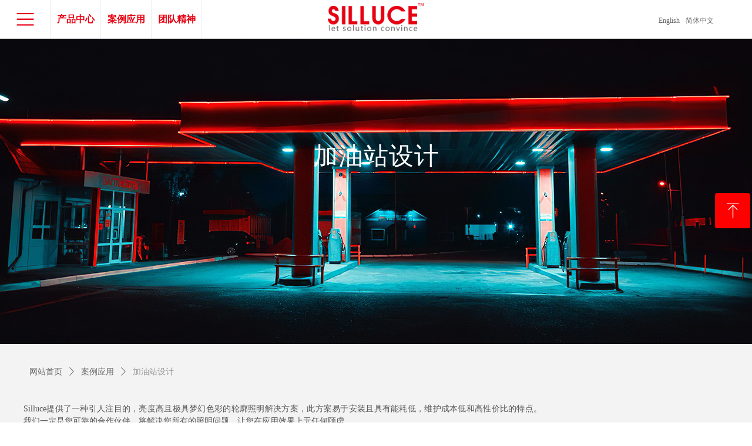

--- FILE ---
content_type: text/html; charset=utf-8
request_url: http://silluce.com/jyzsj
body_size: 25526
content:


<!DOCTYPE html>

<html class="smart-design-mode">
<head>


        <meta name="viewport" content="width=device-width" />

    <meta http-equiv="Content-Type" content="text/html; charset=utf-8" />
    <meta name="description" content="加油站设计" />
    <meta name="keywords" content="加油站设计" />
    <meta name="renderer" content="webkit" />
    <meta name="applicable-device" content="pc" />
    <meta http-equiv="Cache-Control" content="no-transform" />
    <title>加油站设计-深圳市灿明科技有限公司</title>
    <link rel="icon" href="//img.wanwang.xin/sitefiles10254/10254124/logo_复制 - 副本.png"/><link rel="shortcut icon" href="//img.wanwang.xin/sitefiles10254/10254124/logo_复制 - 副本.png"/><link rel="bookmark" href="//img.wanwang.xin/sitefiles10254/10254124/logo_复制 - 副本.png"/>
    <link href="https://img.wanwang.xin/Designer/Content/bottom/pcstyle.css?_version=20250709210035" rel="stylesheet" type="text/css"/>
    <link href="https://img.wanwang.xin/Content/public/css/reset.css?_version=20251020152400" rel="stylesheet" type="text/css"/>
    <link href="https://img.wanwang.xin/static/iconfont/1.0.0/iconfont.css?_version=20250709210039" rel="stylesheet" type="text/css"/>
    <link href="https://img.wanwang.xin/static/iconfont/2.0.0/iconfont.css?_version=20250709210039" rel="stylesheet" type="text/css"/>
    <link href="https://img.wanwang.xin/static/iconfont/designer/iconfont.css?_version=20250709210039" rel="stylesheet" type="text/css"/>
    <link href="https://img.wanwang.xin/static/iconfont/companyinfo/iconfont.css?_version=20250709210039" rel="stylesheet" type="text/css"/>
    <link href="https://img.wanwang.xin/Designer/Content/base/css/pager.css?_version=20250709210034" rel="stylesheet" type="text/css"/>
    <link href="https://img.wanwang.xin/Designer/Content/base/css/hover-effects.css?_version=20250709210034" rel="stylesheet" type="text/css"/>
    <link href="https://img.wanwang.xin/Designer/Content/base/css/antChain.css?_version=20250709210034" rel="stylesheet" type="text/css"/>


    
    <link href="//img.wanwang.xin/pubsf/10254/10254124/css/728435_Pc_zh-CN.css?preventCdnCacheSeed=8dcdbf91ffae434eb89998bf34736481" rel="stylesheet" />
    <script src="https://img.wanwang.xin/Scripts/JQuery/jquery-3.6.3.min.js?_version=20250709210036" type="text/javascript"></script>
    <script src="https://img.wanwang.xin/Designer/Scripts/jquery.lazyload.min.js?_version=20250709210035" type="text/javascript"></script>
    <script src="https://img.wanwang.xin/Designer/Scripts/smart.animation.min.js?_version=20250709210035" type="text/javascript"></script>
    <script src="https://img.wanwang.xin/Designer/Content/Designer-panel/js/kino.razor.min.js?_version=20250709210034" type="text/javascript"></script>
    <script src="https://img.wanwang.xin/Scripts/common.min.js?v=20200318&_version=20250814140753" type="text/javascript"></script>
    <script src="https://img.wanwang.xin/Administration/Scripts/admin.validator.min.js?_version=20250709210033" type="text/javascript"></script>
    <script src="https://img.wanwang.xin/Administration/Content/plugins/cookie/jquery.cookie.js?_version=20250709210032" type="text/javascript"></script>
    <script src="https://img.wanwang.xin/Scripts/utils.js?_version=20251120201831" type="text/javascript"></script>

    <script type='text/javascript' id='jssor-all' src='https://img.wanwang.xin/Designer/Scripts/jssor.slider-22.2.16-all.min.js?_version=20250709210035' ></script><script type='text/javascript' id='slideshown' src='https://img.wanwang.xin/Designer/Scripts/slideshow.js?_version=20250709210035' ></script>
    
<script type="text/javascript">
           window.SEED_CONFIG = {
       customerId: ""
            };
        $.ajaxSetup({
            cache: false,
            beforeSend: function (jqXHR, settings) {
                settings.data = settings.data && settings.data.length > 0 ? (settings.data + "&") : "";
                settings.data = settings.data + "__RequestVerificationToken=" + $('input[name="__RequestVerificationToken"]').val();
                return true;
            }
        });
</script>


<script>
  window.SEED_CONFIG=window.SEED_CONFIG||{};
  window.SEED_CONFIG.siteId ="WS20250801151428000004";
  window.SEED_CONFIG.env ="prod";
</script>
<script defer="defer" src="https://o.alicdn.com/msea-fe/seed/index.js"></script>

</head>
<body id="smart-body" area="main">
 

    <input type="hidden" id="pageinfo"
           value="728435"
           data-type="1"
           data-device="Pc"
           data-entityid="728435" />
    <input id="txtDeviceSwitchEnabled" value="show" type="hidden" />


    


    
<!-- 在 mainContentWrapper 的下一层的三个div上设置了zindex。把页头页尾所在的层级调整高于中间内容，以防止中间内容遮盖页头页尾 -->

<div id="mainContentWrapper" style="background-color: transparent; background-image: none; background-repeat: no-repeat;background-position:0 0; background:-moz-linear-gradient(top, none, none);background:-webkit-gradient(linear, left top, left bottom, from(none), to(none));background:-o-linear-gradient(top, none, none);background:-ms-linear-gradient(top, none, none);background:linear-gradient(top, none, none);;
     position: relative; width: 100%;min-width:1200px;background-size: auto;" bgScroll="none">
    
    <div style="background-color: transparent; background-image: none; background-repeat: no-repeat;background-position:0 0; background:-moz-linear-gradient(top, none, none);background:-webkit-gradient(linear, left top, left bottom, from(none), to(none));background:-o-linear-gradient(top, none, none);background:-ms-linear-gradient(top, none, none);background:linear-gradient(top, none, none);;
         position: relative; width: 100%;min-width:1200px;background-size: auto; z-index:auto;" bgScroll="none">
        <div class=" header" cpid="618798" id="smv_Area0" style="width: 1200px; height: 66px;  position: relative; margin: 0 auto">
            <div id="smv_tem_10_55" ctype="tab" class="esmartMargin smartAbs smartFixed  " cpid="618798" cstyle="Style6" ccolor="Item0" areaId="Area0" isContainer="True" pvid="" tareaId="Area0"  re-direction="all" daxis="All" isdeletable="True" style="height: 100px; width: 428px; left: 85px; top: 0px;z-index:23;"><div class="yibuFrameContent tem_10_55  tab_Style6  " style="overflow:visible;;" >
<div class="w-label" id="tab_tem_10_55">
    <ul class="w-label-tips">
        <li class="w-label-tips-line"><span></span></li>
            <li class="w-label-tips-item " style="" data-area="tabArea0">
                <a class="f-ellipsis" href="/cpzx" target="_blank" style="line-height: 65px">产品中心</a>
                <span class="mask" style=""></span>
            </li>
            <li class="w-label-tips-line"><span></span></li>
            <li class="w-label-tips-item " style="" data-area="tabArea1">
                <a class="f-ellipsis" href="/alyy" target="_blank" style="line-height: 65px">案例应用</a>
                <span class="mask" style=""></span>
            </li>
            <li class="w-label-tips-line"><span></span></li>
            <li class="w-label-tips-item " style="" data-area="tabArea2">
                <a class="f-ellipsis" href="/tdjs" target="_blank" style="line-height: 65px">团队精神</a>
                <span class="mask" style=""></span>
            </li>
            <li class="w-label-tips-line"><span></span></li>
    </ul>
    <ul class="w-label-content">

            <li class="w-label-content-item " data-area="tabArea0">
                <div class="smAreaC" id="smc_tabArea0" cid="tem_10_55" style="height: 555px;">
                    <div id="smv_tem_16_24" ctype="area"  class="esmartMargin smartAbs " cpid="618798" cstyle="Style1" ccolor="Item0" areaId="tabArea0" isContainer="True" pvid="tem_10_55" tareaId="Area0"  re-direction="all" daxis="All" isdeletable="True" style="height: 550px; width: 1920px; left: -84px; top: -257px;z-index:2;"><div class="yibuFrameContent tem_16_24  area_Style1  " style="overflow:visible;;" ><div class="w-container" data-effect-name="enterTop">
    <div class="smAreaC" id="smc_Area0" cid="tem_16_24">
        <div id="smv_tem_34_52" ctype="nav"  class="esmartMargin smartAbs " cpid="618798" cstyle="Style12" ccolor="Item0" areaId="Area0" isContainer="False" pvid="tem_16_24" tareaId="Area0"  re-direction="all" daxis="All" isdeletable="True" style="height: 40px; width: 116px; left: 100px; top: 79px;z-index:2;"><div class="yibuFrameContent tem_34_52  nav_Style12  " style="overflow:visible;;" ><div id="nav_tem_34_52" class="xn-resize">
    <div class="w-nav" navstyle="style12">

        <ul class="w-nav-inner">
                <li class="w-nav-item">
                    <a href="/chg" target="_self">
                        <span class="w-nav-pic-first mw-iconfont"></span>
                        <span class="w-nav-text">彩恒管</span>
                    </a>
                   
                </li>
        </ul>
    </div>
</div>

<script>
    $(function () {
        if (1 >0) {
            //重新计算导航每行的高度
            var nav = $("#smv_tem_34_52 .w-nav");
            var height = $("#smv_tem_34_52").height();
            //外边框宽度
            var topBorder = parseInt(nav.css("border-top-width"));
            var bottomBorder = parseInt(nav.css("border-bottom-width"));

            var liA =$("#smv_tem_34_52 .w-nav-item > a");
            //分割线宽度
            var borderLine = parseInt($(liA[1]).css("border-top-width"));
            var totalHeight = height - topBorder-bottomBorder-borderLine*(1-1);
            var itemHeight = (totalHeight / 1).toFixed(2);
            $("#smv_tem_34_52 .w-nav-inner .w-nav-item > a span").css({
                "height": itemHeight + "px",
                "line-height": itemHeight + "px"
            });

            function slideCb() {
                $("#smv_tem_34_52").smautorecompute();
            }

            var tem_34_52_flag = true; // 点击拥有二级分类的一级分类时，该一级分类否获得焦点
            $("#nav_tem_34_52 .w-nav-item .w-nav-pic-last").off('click').on('click', function (e) {
                $("#smv_tem_34_52").smpreparerecompute();
                var e = e || window.event;
                var currtenShow = $(this).closest('.w-nav-item').find('.w-subnav').css('display'),
                    eSite = [e.offsetX, e.offsetY];
                if (currtenShow != 'block') {
                    $(this).closest('.w-nav-item').find('ul').get(0) !== undefined && $(this).closest(".w-nav").find('.w-subnav').slideUp(300);
                    $(this).closest('.w-nav-item').find('.w-subnav').slideDown(300,slideCb);
                    $(this).closest('.w-nav-item').find('ul').get(0) !== undefined &&
                        $(this).closest('.w-nav').find('.w-nav-pic-last').removeClass('down');
                    $(this).closest('.w-nav-item').find('.w-nav-pic-last').addClass('down');

                } else {
                    $(this).closest('.w-nav-item').find('.w-subnav').slideUp(300,slideCb);
                    $(this).closest('.w-nav-item').find('.w-nav-pic-last').removeClass('down');
                }
                shine($(this).closest('.w-nav-item'), eSite);
                return false;
            });
            $("#nav_tem_34_52 .w-nav-inner").on('click', '#nav_tem_34_52 .w-subnav li', function (e) {
                var e = e || window.event;
                e.stopPropagation();
                var eSite = [e.offsetX, e.offsetY];
                shine($(this), eSite);
                return false;
            });
            function shine($this, eSite) {
                var currentSize = [];
                $this.closest(".w-nav").find('.animate-ink').remove();
                $this.children().eq(0).append("<i class='ink animate-ink'></i>");
                currentSize[0] = $this.outerWidth(true);
                currentSize[1] = $this.children().eq(0).outerHeight(true);
                $this.find('.ink.animate-ink').css({
                    'width': currentSize[0],
                    'height': currentSize[0],
                    'top': currentSize[1] / 2 - currentSize[0] / 2,
                    'left': eSite[0] - currentSize[0] / 2 + 40
                });
            }
            // $('.w-nav').find('.w-nav-item').each(function(index, el) {
            // 	if($(el).find('.w-nav-pic-first').css('display')!='none'){
            // 		$(el).find('.w-subnav li').css('paddingLeft',18);
            // 	}else{
            // 		$(el).find('.w-subnav li').css('paddingLeft','');
            // 	}
            // });
            SetNavSelectedStyleForStyle12('nav_tem_34_52');//选中当前导航
        }
    })
</script></div></div><div id="smv_tem_37_20" ctype="nav"  class="esmartMargin smartAbs " cpid="618798" cstyle="Style12" ccolor="Item0" areaId="Area0" isContainer="False" pvid="tem_16_24" tareaId="Area0"  re-direction="all" daxis="All" isdeletable="True" style="height: 40px; width: 200px; left: 100px; top: 267px;z-index:2;"><div class="yibuFrameContent tem_37_20  nav_Style12  " style="overflow:visible;;" ><div id="nav_tem_37_20" class="xn-resize">
    <div class="w-nav" navstyle="style12">

        <ul class="w-nav-inner">
                <li class="w-nav-item">
                    <a href="/hjd" target="_self">
                        <span class="w-nav-pic-first mw-iconfont"></span>
                        <span class="w-nav-text">货架灯</span>
                    </a>
                   
                </li>
        </ul>
    </div>
</div>

<script>
    $(function () {
        if (1 >0) {
            //重新计算导航每行的高度
            var nav = $("#smv_tem_37_20 .w-nav");
            var height = $("#smv_tem_37_20").height();
            //外边框宽度
            var topBorder = parseInt(nav.css("border-top-width"));
            var bottomBorder = parseInt(nav.css("border-bottom-width"));

            var liA =$("#smv_tem_37_20 .w-nav-item > a");
            //分割线宽度
            var borderLine = parseInt($(liA[1]).css("border-top-width"));
            var totalHeight = height - topBorder-bottomBorder-borderLine*(1-1);
            var itemHeight = (totalHeight / 1).toFixed(2);
            $("#smv_tem_37_20 .w-nav-inner .w-nav-item > a span").css({
                "height": itemHeight + "px",
                "line-height": itemHeight + "px"
            });

            function slideCb() {
                $("#smv_tem_37_20").smautorecompute();
            }

            var tem_37_20_flag = true; // 点击拥有二级分类的一级分类时，该一级分类否获得焦点
            $("#nav_tem_37_20 .w-nav-item .w-nav-pic-last").off('click').on('click', function (e) {
                $("#smv_tem_37_20").smpreparerecompute();
                var e = e || window.event;
                var currtenShow = $(this).closest('.w-nav-item').find('.w-subnav').css('display'),
                    eSite = [e.offsetX, e.offsetY];
                if (currtenShow != 'block') {
                    $(this).closest('.w-nav-item').find('ul').get(0) !== undefined && $(this).closest(".w-nav").find('.w-subnav').slideUp(300);
                    $(this).closest('.w-nav-item').find('.w-subnav').slideDown(300,slideCb);
                    $(this).closest('.w-nav-item').find('ul').get(0) !== undefined &&
                        $(this).closest('.w-nav').find('.w-nav-pic-last').removeClass('down');
                    $(this).closest('.w-nav-item').find('.w-nav-pic-last').addClass('down');

                } else {
                    $(this).closest('.w-nav-item').find('.w-subnav').slideUp(300,slideCb);
                    $(this).closest('.w-nav-item').find('.w-nav-pic-last').removeClass('down');
                }
                shine($(this).closest('.w-nav-item'), eSite);
                return false;
            });
            $("#nav_tem_37_20 .w-nav-inner").on('click', '#nav_tem_37_20 .w-subnav li', function (e) {
                var e = e || window.event;
                e.stopPropagation();
                var eSite = [e.offsetX, e.offsetY];
                shine($(this), eSite);
                return false;
            });
            function shine($this, eSite) {
                var currentSize = [];
                $this.closest(".w-nav").find('.animate-ink').remove();
                $this.children().eq(0).append("<i class='ink animate-ink'></i>");
                currentSize[0] = $this.outerWidth(true);
                currentSize[1] = $this.children().eq(0).outerHeight(true);
                $this.find('.ink.animate-ink').css({
                    'width': currentSize[0],
                    'height': currentSize[0],
                    'top': currentSize[1] / 2 - currentSize[0] / 2,
                    'left': eSite[0] - currentSize[0] / 2 + 40
                });
            }
            // $('.w-nav').find('.w-nav-item').each(function(index, el) {
            // 	if($(el).find('.w-nav-pic-first').css('display')!='none'){
            // 		$(el).find('.w-subnav li').css('paddingLeft',18);
            // 	}else{
            // 		$(el).find('.w-subnav li').css('paddingLeft','');
            // 	}
            // });
            SetNavSelectedStyleForStyle12('nav_tem_37_20');//选中当前导航
        }
    })
</script></div></div><div id="smv_tem_38_24" ctype="nav"  class="esmartMargin smartAbs " cpid="618798" cstyle="Style12" ccolor="Item0" areaId="Area0" isContainer="False" pvid="tem_16_24" tareaId="Area0"  re-direction="all" daxis="All" isdeletable="True" style="height: 40px; width: 179px; left: 100px; top: 176px;z-index:2;"><div class="yibuFrameContent tem_38_24  nav_Style12  " style="overflow:visible;;" ><div id="nav_tem_38_24" class="xn-resize">
    <div class="w-nav" navstyle="style12">

        <ul class="w-nav-inner">
                <li class="w-nav-item">
                    <a href="/ydt" target="_self">
                        <span class="w-nav-pic-first mw-iconfont"></span>
                        <span class="w-nav-text">展示侧发光灯条</span>
                    </a>
                   
                </li>
        </ul>
    </div>
</div>

<script>
    $(function () {
        if (1 >0) {
            //重新计算导航每行的高度
            var nav = $("#smv_tem_38_24 .w-nav");
            var height = $("#smv_tem_38_24").height();
            //外边框宽度
            var topBorder = parseInt(nav.css("border-top-width"));
            var bottomBorder = parseInt(nav.css("border-bottom-width"));

            var liA =$("#smv_tem_38_24 .w-nav-item > a");
            //分割线宽度
            var borderLine = parseInt($(liA[1]).css("border-top-width"));
            var totalHeight = height - topBorder-bottomBorder-borderLine*(1-1);
            var itemHeight = (totalHeight / 1).toFixed(2);
            $("#smv_tem_38_24 .w-nav-inner .w-nav-item > a span").css({
                "height": itemHeight + "px",
                "line-height": itemHeight + "px"
            });

            function slideCb() {
                $("#smv_tem_38_24").smautorecompute();
            }

            var tem_38_24_flag = true; // 点击拥有二级分类的一级分类时，该一级分类否获得焦点
            $("#nav_tem_38_24 .w-nav-item .w-nav-pic-last").off('click').on('click', function (e) {
                $("#smv_tem_38_24").smpreparerecompute();
                var e = e || window.event;
                var currtenShow = $(this).closest('.w-nav-item').find('.w-subnav').css('display'),
                    eSite = [e.offsetX, e.offsetY];
                if (currtenShow != 'block') {
                    $(this).closest('.w-nav-item').find('ul').get(0) !== undefined && $(this).closest(".w-nav").find('.w-subnav').slideUp(300);
                    $(this).closest('.w-nav-item').find('.w-subnav').slideDown(300,slideCb);
                    $(this).closest('.w-nav-item').find('ul').get(0) !== undefined &&
                        $(this).closest('.w-nav').find('.w-nav-pic-last').removeClass('down');
                    $(this).closest('.w-nav-item').find('.w-nav-pic-last').addClass('down');

                } else {
                    $(this).closest('.w-nav-item').find('.w-subnav').slideUp(300,slideCb);
                    $(this).closest('.w-nav-item').find('.w-nav-pic-last').removeClass('down');
                }
                shine($(this).closest('.w-nav-item'), eSite);
                return false;
            });
            $("#nav_tem_38_24 .w-nav-inner").on('click', '#nav_tem_38_24 .w-subnav li', function (e) {
                var e = e || window.event;
                e.stopPropagation();
                var eSite = [e.offsetX, e.offsetY];
                shine($(this), eSite);
                return false;
            });
            function shine($this, eSite) {
                var currentSize = [];
                $this.closest(".w-nav").find('.animate-ink').remove();
                $this.children().eq(0).append("<i class='ink animate-ink'></i>");
                currentSize[0] = $this.outerWidth(true);
                currentSize[1] = $this.children().eq(0).outerHeight(true);
                $this.find('.ink.animate-ink').css({
                    'width': currentSize[0],
                    'height': currentSize[0],
                    'top': currentSize[1] / 2 - currentSize[0] / 2,
                    'left': eSite[0] - currentSize[0] / 2 + 40
                });
            }
            // $('.w-nav').find('.w-nav-item').each(function(index, el) {
            // 	if($(el).find('.w-nav-pic-first').css('display')!='none'){
            // 		$(el).find('.w-subnav li').css('paddingLeft',18);
            // 	}else{
            // 		$(el).find('.w-subnav li').css('paddingLeft','');
            // 	}
            // });
            SetNavSelectedStyleForStyle12('nav_tem_38_24');//选中当前导航
        }
    })
</script></div></div><div id="smv_tem_39_28" ctype="nav"  class="esmartMargin smartAbs " cpid="618798" cstyle="Style12" ccolor="Item0" areaId="Area0" isContainer="False" pvid="tem_16_24" tareaId="Area0"  re-direction="all" daxis="All" isdeletable="True" style="height: 40px; width: 155px; left: 303px; top: 82px;z-index:2;"><div class="yibuFrameContent tem_39_28  nav_Style12  " style="overflow:visible;;" ><div id="nav_tem_39_28" class="xn-resize">
    <div class="w-nav" navstyle="style12">

        <ul class="w-nav-inner">
                <li class="w-nav-item">
                    <a href="/neonicon" target="_self">
                        <span class="w-nav-pic-first mw-iconfont"></span>
                        <span class="w-nav-text">霓虹灯</span>
                    </a>
                   
                </li>
        </ul>
    </div>
</div>

<script>
    $(function () {
        if (1 >0) {
            //重新计算导航每行的高度
            var nav = $("#smv_tem_39_28 .w-nav");
            var height = $("#smv_tem_39_28").height();
            //外边框宽度
            var topBorder = parseInt(nav.css("border-top-width"));
            var bottomBorder = parseInt(nav.css("border-bottom-width"));

            var liA =$("#smv_tem_39_28 .w-nav-item > a");
            //分割线宽度
            var borderLine = parseInt($(liA[1]).css("border-top-width"));
            var totalHeight = height - topBorder-bottomBorder-borderLine*(1-1);
            var itemHeight = (totalHeight / 1).toFixed(2);
            $("#smv_tem_39_28 .w-nav-inner .w-nav-item > a span").css({
                "height": itemHeight + "px",
                "line-height": itemHeight + "px"
            });

            function slideCb() {
                $("#smv_tem_39_28").smautorecompute();
            }

            var tem_39_28_flag = true; // 点击拥有二级分类的一级分类时，该一级分类否获得焦点
            $("#nav_tem_39_28 .w-nav-item .w-nav-pic-last").off('click').on('click', function (e) {
                $("#smv_tem_39_28").smpreparerecompute();
                var e = e || window.event;
                var currtenShow = $(this).closest('.w-nav-item').find('.w-subnav').css('display'),
                    eSite = [e.offsetX, e.offsetY];
                if (currtenShow != 'block') {
                    $(this).closest('.w-nav-item').find('ul').get(0) !== undefined && $(this).closest(".w-nav").find('.w-subnav').slideUp(300);
                    $(this).closest('.w-nav-item').find('.w-subnav').slideDown(300,slideCb);
                    $(this).closest('.w-nav-item').find('ul').get(0) !== undefined &&
                        $(this).closest('.w-nav').find('.w-nav-pic-last').removeClass('down');
                    $(this).closest('.w-nav-item').find('.w-nav-pic-last').addClass('down');

                } else {
                    $(this).closest('.w-nav-item').find('.w-subnav').slideUp(300,slideCb);
                    $(this).closest('.w-nav-item').find('.w-nav-pic-last').removeClass('down');
                }
                shine($(this).closest('.w-nav-item'), eSite);
                return false;
            });
            $("#nav_tem_39_28 .w-nav-inner").on('click', '#nav_tem_39_28 .w-subnav li', function (e) {
                var e = e || window.event;
                e.stopPropagation();
                var eSite = [e.offsetX, e.offsetY];
                shine($(this), eSite);
                return false;
            });
            function shine($this, eSite) {
                var currentSize = [];
                $this.closest(".w-nav").find('.animate-ink').remove();
                $this.children().eq(0).append("<i class='ink animate-ink'></i>");
                currentSize[0] = $this.outerWidth(true);
                currentSize[1] = $this.children().eq(0).outerHeight(true);
                $this.find('.ink.animate-ink').css({
                    'width': currentSize[0],
                    'height': currentSize[0],
                    'top': currentSize[1] / 2 - currentSize[0] / 2,
                    'left': eSite[0] - currentSize[0] / 2 + 40
                });
            }
            // $('.w-nav').find('.w-nav-item').each(function(index, el) {
            // 	if($(el).find('.w-nav-pic-first').css('display')!='none'){
            // 		$(el).find('.w-subnav li').css('paddingLeft',18);
            // 	}else{
            // 		$(el).find('.w-subnav li').css('paddingLeft','');
            // 	}
            // });
            SetNavSelectedStyleForStyle12('nav_tem_39_28');//选中当前导航
        }
    })
</script></div></div><div id="smv_tem_40_38" ctype="nav"  class="esmartMargin smartAbs " cpid="618798" cstyle="Style12" ccolor="Item0" areaId="Area0" isContainer="False" pvid="tem_16_24" tareaId="Area0"  re-direction="all" daxis="All" isdeletable="True" style="height: 40px; width: 168px; left: 100px; top: 360px;z-index:2;"><div class="yibuFrameContent tem_40_38  nav_Style12  " style="overflow:visible;;" ><div id="nav_tem_40_38" class="xn-resize">
    <div class="w-nav" navstyle="style12">

        <ul class="w-nav-inner">
                <li class="w-nav-item">
                    <a href="/dgdxdb" target="_self">
                        <span class="w-nav-pic-first mw-iconfont"></span>
                        <span class="w-nav-text">天花照明</span>
                    </a>
                   
                </li>
        </ul>
    </div>
</div>

<script>
    $(function () {
        if (1 >0) {
            //重新计算导航每行的高度
            var nav = $("#smv_tem_40_38 .w-nav");
            var height = $("#smv_tem_40_38").height();
            //外边框宽度
            var topBorder = parseInt(nav.css("border-top-width"));
            var bottomBorder = parseInt(nav.css("border-bottom-width"));

            var liA =$("#smv_tem_40_38 .w-nav-item > a");
            //分割线宽度
            var borderLine = parseInt($(liA[1]).css("border-top-width"));
            var totalHeight = height - topBorder-bottomBorder-borderLine*(1-1);
            var itemHeight = (totalHeight / 1).toFixed(2);
            $("#smv_tem_40_38 .w-nav-inner .w-nav-item > a span").css({
                "height": itemHeight + "px",
                "line-height": itemHeight + "px"
            });

            function slideCb() {
                $("#smv_tem_40_38").smautorecompute();
            }

            var tem_40_38_flag = true; // 点击拥有二级分类的一级分类时，该一级分类否获得焦点
            $("#nav_tem_40_38 .w-nav-item .w-nav-pic-last").off('click').on('click', function (e) {
                $("#smv_tem_40_38").smpreparerecompute();
                var e = e || window.event;
                var currtenShow = $(this).closest('.w-nav-item').find('.w-subnav').css('display'),
                    eSite = [e.offsetX, e.offsetY];
                if (currtenShow != 'block') {
                    $(this).closest('.w-nav-item').find('ul').get(0) !== undefined && $(this).closest(".w-nav").find('.w-subnav').slideUp(300);
                    $(this).closest('.w-nav-item').find('.w-subnav').slideDown(300,slideCb);
                    $(this).closest('.w-nav-item').find('ul').get(0) !== undefined &&
                        $(this).closest('.w-nav').find('.w-nav-pic-last').removeClass('down');
                    $(this).closest('.w-nav-item').find('.w-nav-pic-last').addClass('down');

                } else {
                    $(this).closest('.w-nav-item').find('.w-subnav').slideUp(300,slideCb);
                    $(this).closest('.w-nav-item').find('.w-nav-pic-last').removeClass('down');
                }
                shine($(this).closest('.w-nav-item'), eSite);
                return false;
            });
            $("#nav_tem_40_38 .w-nav-inner").on('click', '#nav_tem_40_38 .w-subnav li', function (e) {
                var e = e || window.event;
                e.stopPropagation();
                var eSite = [e.offsetX, e.offsetY];
                shine($(this), eSite);
                return false;
            });
            function shine($this, eSite) {
                var currentSize = [];
                $this.closest(".w-nav").find('.animate-ink').remove();
                $this.children().eq(0).append("<i class='ink animate-ink'></i>");
                currentSize[0] = $this.outerWidth(true);
                currentSize[1] = $this.children().eq(0).outerHeight(true);
                $this.find('.ink.animate-ink').css({
                    'width': currentSize[0],
                    'height': currentSize[0],
                    'top': currentSize[1] / 2 - currentSize[0] / 2,
                    'left': eSite[0] - currentSize[0] / 2 + 40
                });
            }
            // $('.w-nav').find('.w-nav-item').each(function(index, el) {
            // 	if($(el).find('.w-nav-pic-first').css('display')!='none'){
            // 		$(el).find('.w-subnav li').css('paddingLeft',18);
            // 	}else{
            // 		$(el).find('.w-subnav li').css('paddingLeft','');
            // 	}
            // });
            SetNavSelectedStyleForStyle12('nav_tem_40_38');//选中当前导航
        }
    })
</script></div></div><div id="smv_tem_41_22" ctype="nav"  class="esmartMargin smartAbs " cpid="618798" cstyle="Style12" ccolor="Item0" areaId="Area0" isContainer="False" pvid="tem_16_24" tareaId="Area0"  re-direction="all" daxis="All" isdeletable="True" style="height: 40px; width: 216px; left: 303px; top: 266px;z-index:2;"><div class="yibuFrameContent tem_41_22  nav_Style12  " style="overflow:visible;;" ><div id="nav_tem_41_22" class="xn-resize">
    <div class="w-nav" navstyle="style12">

        <ul class="w-nav-inner">
                <li class="w-nav-item">
                    <a href="/mz" target="_self">
                        <span class="w-nav-pic-first mw-iconfont"></span>
                        <span class="w-nav-text">模组</span>
                    </a>
                   
                </li>
        </ul>
    </div>
</div>

<script>
    $(function () {
        if (1 >0) {
            //重新计算导航每行的高度
            var nav = $("#smv_tem_41_22 .w-nav");
            var height = $("#smv_tem_41_22").height();
            //外边框宽度
            var topBorder = parseInt(nav.css("border-top-width"));
            var bottomBorder = parseInt(nav.css("border-bottom-width"));

            var liA =$("#smv_tem_41_22 .w-nav-item > a");
            //分割线宽度
            var borderLine = parseInt($(liA[1]).css("border-top-width"));
            var totalHeight = height - topBorder-bottomBorder-borderLine*(1-1);
            var itemHeight = (totalHeight / 1).toFixed(2);
            $("#smv_tem_41_22 .w-nav-inner .w-nav-item > a span").css({
                "height": itemHeight + "px",
                "line-height": itemHeight + "px"
            });

            function slideCb() {
                $("#smv_tem_41_22").smautorecompute();
            }

            var tem_41_22_flag = true; // 点击拥有二级分类的一级分类时，该一级分类否获得焦点
            $("#nav_tem_41_22 .w-nav-item .w-nav-pic-last").off('click').on('click', function (e) {
                $("#smv_tem_41_22").smpreparerecompute();
                var e = e || window.event;
                var currtenShow = $(this).closest('.w-nav-item').find('.w-subnav').css('display'),
                    eSite = [e.offsetX, e.offsetY];
                if (currtenShow != 'block') {
                    $(this).closest('.w-nav-item').find('ul').get(0) !== undefined && $(this).closest(".w-nav").find('.w-subnav').slideUp(300);
                    $(this).closest('.w-nav-item').find('.w-subnav').slideDown(300,slideCb);
                    $(this).closest('.w-nav-item').find('ul').get(0) !== undefined &&
                        $(this).closest('.w-nav').find('.w-nav-pic-last').removeClass('down');
                    $(this).closest('.w-nav-item').find('.w-nav-pic-last').addClass('down');

                } else {
                    $(this).closest('.w-nav-item').find('.w-subnav').slideUp(300,slideCb);
                    $(this).closest('.w-nav-item').find('.w-nav-pic-last').removeClass('down');
                }
                shine($(this).closest('.w-nav-item'), eSite);
                return false;
            });
            $("#nav_tem_41_22 .w-nav-inner").on('click', '#nav_tem_41_22 .w-subnav li', function (e) {
                var e = e || window.event;
                e.stopPropagation();
                var eSite = [e.offsetX, e.offsetY];
                shine($(this), eSite);
                return false;
            });
            function shine($this, eSite) {
                var currentSize = [];
                $this.closest(".w-nav").find('.animate-ink').remove();
                $this.children().eq(0).append("<i class='ink animate-ink'></i>");
                currentSize[0] = $this.outerWidth(true);
                currentSize[1] = $this.children().eq(0).outerHeight(true);
                $this.find('.ink.animate-ink').css({
                    'width': currentSize[0],
                    'height': currentSize[0],
                    'top': currentSize[1] / 2 - currentSize[0] / 2,
                    'left': eSite[0] - currentSize[0] / 2 + 40
                });
            }
            // $('.w-nav').find('.w-nav-item').each(function(index, el) {
            // 	if($(el).find('.w-nav-pic-first').css('display')!='none'){
            // 		$(el).find('.w-subnav li').css('paddingLeft',18);
            // 	}else{
            // 		$(el).find('.w-subnav li').css('paddingLeft','');
            // 	}
            // });
            SetNavSelectedStyleForStyle12('nav_tem_41_22');//选中当前导航
        }
    })
</script></div></div><div id="smv_tem_43_5" ctype="nav"  class="esmartMargin smartAbs " cpid="618798" cstyle="Style12" ccolor="Item0" areaId="Area0" isContainer="False" pvid="tem_16_24" tareaId="Area0"  re-direction="all" daxis="All" isdeletable="True" style="height: 40px; width: 192px; left: 303px; top: 177px;z-index:2;"><div class="yibuFrameContent tem_43_5  nav_Style12  " style="overflow:visible;;" ><div id="nav_tem_43_5" class="xn-resize">
    <div class="w-nav" navstyle="style12">

        <ul class="w-nav-inner">
                <li class="w-nav-item">
                    <a href="/rdt" target="_self">
                        <span class="w-nav-pic-first mw-iconfont"></span>
                        <span class="w-nav-text">软灯条</span>
                    </a>
                   
                </li>
        </ul>
    </div>
</div>

<script>
    $(function () {
        if (1 >0) {
            //重新计算导航每行的高度
            var nav = $("#smv_tem_43_5 .w-nav");
            var height = $("#smv_tem_43_5").height();
            //外边框宽度
            var topBorder = parseInt(nav.css("border-top-width"));
            var bottomBorder = parseInt(nav.css("border-bottom-width"));

            var liA =$("#smv_tem_43_5 .w-nav-item > a");
            //分割线宽度
            var borderLine = parseInt($(liA[1]).css("border-top-width"));
            var totalHeight = height - topBorder-bottomBorder-borderLine*(1-1);
            var itemHeight = (totalHeight / 1).toFixed(2);
            $("#smv_tem_43_5 .w-nav-inner .w-nav-item > a span").css({
                "height": itemHeight + "px",
                "line-height": itemHeight + "px"
            });

            function slideCb() {
                $("#smv_tem_43_5").smautorecompute();
            }

            var tem_43_5_flag = true; // 点击拥有二级分类的一级分类时，该一级分类否获得焦点
            $("#nav_tem_43_5 .w-nav-item .w-nav-pic-last").off('click').on('click', function (e) {
                $("#smv_tem_43_5").smpreparerecompute();
                var e = e || window.event;
                var currtenShow = $(this).closest('.w-nav-item').find('.w-subnav').css('display'),
                    eSite = [e.offsetX, e.offsetY];
                if (currtenShow != 'block') {
                    $(this).closest('.w-nav-item').find('ul').get(0) !== undefined && $(this).closest(".w-nav").find('.w-subnav').slideUp(300);
                    $(this).closest('.w-nav-item').find('.w-subnav').slideDown(300,slideCb);
                    $(this).closest('.w-nav-item').find('ul').get(0) !== undefined &&
                        $(this).closest('.w-nav').find('.w-nav-pic-last').removeClass('down');
                    $(this).closest('.w-nav-item').find('.w-nav-pic-last').addClass('down');

                } else {
                    $(this).closest('.w-nav-item').find('.w-subnav').slideUp(300,slideCb);
                    $(this).closest('.w-nav-item').find('.w-nav-pic-last').removeClass('down');
                }
                shine($(this).closest('.w-nav-item'), eSite);
                return false;
            });
            $("#nav_tem_43_5 .w-nav-inner").on('click', '#nav_tem_43_5 .w-subnav li', function (e) {
                var e = e || window.event;
                e.stopPropagation();
                var eSite = [e.offsetX, e.offsetY];
                shine($(this), eSite);
                return false;
            });
            function shine($this, eSite) {
                var currentSize = [];
                $this.closest(".w-nav").find('.animate-ink').remove();
                $this.children().eq(0).append("<i class='ink animate-ink'></i>");
                currentSize[0] = $this.outerWidth(true);
                currentSize[1] = $this.children().eq(0).outerHeight(true);
                $this.find('.ink.animate-ink').css({
                    'width': currentSize[0],
                    'height': currentSize[0],
                    'top': currentSize[1] / 2 - currentSize[0] / 2,
                    'left': eSite[0] - currentSize[0] / 2 + 40
                });
            }
            // $('.w-nav').find('.w-nav-item').each(function(index, el) {
            // 	if($(el).find('.w-nav-pic-first').css('display')!='none'){
            // 		$(el).find('.w-subnav li').css('paddingLeft',18);
            // 	}else{
            // 		$(el).find('.w-subnav li').css('paddingLeft','');
            // 	}
            // });
            SetNavSelectedStyleForStyle12('nav_tem_43_5');//选中当前导航
        }
    })
</script></div></div><div id="smv_tem_44_6" ctype="line"  class="esmartMargin smartAbs " cpid="618798" cstyle="Style2" ccolor="Item3" areaId="Area0" isContainer="False" pvid="tem_16_24" tareaId="Area0"  re-direction="y" daxis="All" isdeletable="True" style="height: 305px; width: 20px; left: 431px; top: 96px;z-index:3;"><div class="yibuFrameContent tem_44_6  line_Style2  " style="overflow:visible;;" ><!-- w-line -->
<div style="position:relative; width:100%">
    <div class="w-line" style="position:absolute;left:50%;" linetype="vertical"></div>
</div>
</div></div><div id="smv_tem_45_9" ctype="image"  class="esmartMargin smartAbs " cpid="618798" cstyle="Style1" ccolor="Item0" areaId="Area0" isContainer="False" pvid="tem_16_24" tareaId="Area0"  re-direction="all" daxis="All" isdeletable="True" style="height: 250px; width: 320px; left: 533px; top: 105px;z-index:4;"><div class="yibuFrameContent tem_45_9  image_Style1  " style="overflow:visible;;" >
    <div class="w-image-box image-clip-wrap" data-fillType="1" id="div_tem_45_9">
        <a target="_self" href="">
            <img loading="lazy" 
                 src="//nwzimg.wezhan.cn/contents/sitefiles2034/10170854/images/13379004.jpg" 
                 alt="400x300" 
                 title="400x300" 
                 id="img_smv_tem_45_9" 
                 style="width: 318px; height:248px;"
                 class=""
             >
        </a>
    </div>

    <script type="text/javascript">
        $(function () {
            
                InitImageSmv("tem_45_9", "318", "250", "1");
            
                 });
    </script>

</div></div><div id="smv_tem_46_59" ctype="image"  class="esmartMargin smartAbs " cpid="618798" cstyle="Style1" ccolor="Item0" areaId="Area0" isContainer="False" pvid="tem_16_24" tareaId="Area0"  re-direction="all" daxis="All" isdeletable="True" style="height: 250px; width: 320px; left: 867px; top: 105px;z-index:4;"><div class="yibuFrameContent tem_46_59  image_Style1  " style="overflow:visible;;" >
    <div class="w-image-box image-clip-wrap" data-fillType="1" id="div_tem_46_59">
        <a target="_self" href="">
            <img loading="lazy" 
                 src="//nwzimg.wezhan.cn/contents/sitefiles2034/10170854/images/13379013.jpg" 
                 alt="2" 
                 title="2" 
                 id="img_smv_tem_46_59" 
                 style="width: 318px; height:248px;"
                 class=""
             >
        </a>
    </div>

    <script type="text/javascript">
        $(function () {
            
                InitImageSmv("tem_46_59", "318", "250", "1");
            
                 });
    </script>

</div></div><div id="smv_tem_47_8" ctype="button"  class="esmartMargin smartAbs " cpid="618798" cstyle="Style1" ccolor="Item0" areaId="Area0" isContainer="False" pvid="tem_16_24" tareaId="Area0"  re-direction="all" daxis="All" isdeletable="True" style="height: 30px; width: 135px; left: 534px; top: 370px;z-index:5;"><div class="yibuFrameContent tem_47_8  button_Style1  " style="overflow:visible;;" ><a target="_self" href="" class="w-button f-ellipsis" style="width: 135px; height: 30px; line-height: 30px;">
    <span class="w-button-position">
        <em class="w-button-text f-ellipsis">
            <i class="mw-iconfont w-button-icon w-icon-hide"></i>
            <span class="mw-txt">注塑车间</span>
        </em>
    </span>
</a>
    <script type="text/javascript">
        $(function () {
        });
    </script>
</div></div><div id="smv_tem_48_39" ctype="button"  class="esmartMargin smartAbs " cpid="618798" cstyle="Style1" ccolor="Item0" areaId="Area0" isContainer="False" pvid="tem_16_24" tareaId="Area0"  re-direction="all" daxis="All" isdeletable="True" style="height: 30px; width: 135px; left: 868px; top: 370px;z-index:5;"><div class="yibuFrameContent tem_48_39  button_Style1  " style="overflow:visible;;" ><a target="_self" href="" class="w-button f-ellipsis" style="width: 135px; height: 30px; line-height: 30px;">
    <span class="w-button-position">
        <em class="w-button-text f-ellipsis">
            <i class="mw-iconfont w-button-icon w-icon-hide"></i>
            <span class="mw-txt">SMT 车间</span>
        </em>
    </span>
</a>
    <script type="text/javascript">
        $(function () {
        });
    </script>
</div></div><div id="smv_tem_73_14" ctype="image"  class="esmartMargin smartAbs " cpid="618798" cstyle="Style1" ccolor="Item0" areaId="Area0" isContainer="False" pvid="tem_16_24" tareaId="Area0"  re-direction="all" daxis="All" isdeletable="True" style="height: 250px; width: 337px; left: 1201px; top: 105px;z-index:6;"><div class="yibuFrameContent tem_73_14  image_Style1  " style="overflow:visible;;" >
    <div class="w-image-box image-clip-wrap" data-fillType="1" id="div_tem_73_14">
        <a target="_self" href="">
            <img loading="lazy" 
                 src="//nwzimg.wezhan.cn/contents/sitefiles2034/10170854/images/13379014.jpg" 
                 alt="6" 
                 title="6" 
                 id="img_smv_tem_73_14" 
                 style="width: 335px; height:248px;"
                 class=""
             >
        </a>
    </div>

    <script type="text/javascript">
        $(function () {
            
                InitImageSmv("tem_73_14", "335", "250", "1");
            
                 });
    </script>

</div></div><div id="smv_tem_75_50" ctype="button"  class="esmartMargin smartAbs " cpid="618798" cstyle="Style1" ccolor="Item0" areaId="Area0" isContainer="False" pvid="tem_16_24" tareaId="Area0"  re-direction="all" daxis="All" isdeletable="True" style="height: 30px; width: 135px; left: 1205px; top: 370px;z-index:5;"><div class="yibuFrameContent tem_75_50  button_Style1  " style="overflow:visible;;" ><a target="_self" href="" class="w-button f-ellipsis" style="width: 135px; height: 30px; line-height: 30px;">
    <span class="w-button-position">
        <em class="w-button-text f-ellipsis">
            <i class="mw-iconfont w-button-icon w-icon-hide"></i>
            <span class="mw-txt">雕刻车间</span>
        </em>
    </span>
</a>
    <script type="text/javascript">
        $(function () {
        });
    </script>
</div></div>    </div>
</div></div></div>                </div>
            </li>
            <li class="w-label-content-item " data-area="tabArea1">
                <div class="smAreaC" id="smc_tabArea1" cid="tem_10_55" style="height: 555px;">
                    <div id="smv_tem_17_53" ctype="area"  class="esmartMargin smartAbs " cpid="618798" cstyle="Style1" ccolor="Item0" areaId="tabArea1" isContainer="True" pvid="tem_10_55" tareaId="Area0"  re-direction="all" daxis="All" isdeletable="True" style="height: 557px; width: 1920px; left: -85px; top: 0px;z-index:2;"><div class="yibuFrameContent tem_17_53  area_Style1  " style="overflow:visible;;" ><div class="w-container" data-effect-name="enterTop">
    <div class="smAreaC" id="smc_Area0" cid="tem_17_53">
        <div id="smv_tem_50_1" ctype="nav"  class="esmartMargin smartAbs " cpid="618798" cstyle="Style12" ccolor="Item0" areaId="Area0" isContainer="False" pvid="tem_17_53" tareaId="Area0"  re-direction="all" daxis="All" isdeletable="True" style="height: 360px; width: 217px; left: 272px; top: 59px;z-index:2;"><div class="yibuFrameContent tem_50_1  nav_Style12  " style="overflow:visible;;" ><div id="nav_tem_50_1" class="xn-resize">
    <div class="w-nav" navstyle="style12">

        <ul class="w-nav-inner">
                <li class="w-nav-item">
                    <a href="/jzzm" target="_self">
                        <span class="w-nav-pic-first mw-iconfont"></span>
                        <span class="w-nav-text">建筑轮廓</span>
                    </a>
                   
                </li>
                <li class="w-nav-item">
                    <a href="/jyzsj" target="_self">
                        <span class="w-nav-pic-first mw-iconfont"></span>
                        <span class="w-nav-text">油站轮廓</span>
                    </a>
                   
                </li>
                <li class="w-nav-item">
                    <a href="/dgdx" target="_self">
                        <span class="w-nav-pic-first mw-iconfont"></span>
                        <span class="w-nav-text">软膜天花</span>
                    </a>
                   
                </li>
        </ul>
    </div>
</div>

<script>
    $(function () {
        if (3 >0) {
            //重新计算导航每行的高度
            var nav = $("#smv_tem_50_1 .w-nav");
            var height = $("#smv_tem_50_1").height();
            //外边框宽度
            var topBorder = parseInt(nav.css("border-top-width"));
            var bottomBorder = parseInt(nav.css("border-bottom-width"));

            var liA =$("#smv_tem_50_1 .w-nav-item > a");
            //分割线宽度
            var borderLine = parseInt($(liA[1]).css("border-top-width"));
            var totalHeight = height - topBorder-bottomBorder-borderLine*(3-1);
            var itemHeight = (totalHeight / 3).toFixed(2);
            $("#smv_tem_50_1 .w-nav-inner .w-nav-item > a span").css({
                "height": itemHeight + "px",
                "line-height": itemHeight + "px"
            });

            function slideCb() {
                $("#smv_tem_50_1").smautorecompute();
            }

            var tem_50_1_flag = true; // 点击拥有二级分类的一级分类时，该一级分类否获得焦点
            $("#nav_tem_50_1 .w-nav-item .w-nav-pic-last").off('click').on('click', function (e) {
                $("#smv_tem_50_1").smpreparerecompute();
                var e = e || window.event;
                var currtenShow = $(this).closest('.w-nav-item').find('.w-subnav').css('display'),
                    eSite = [e.offsetX, e.offsetY];
                if (currtenShow != 'block') {
                    $(this).closest('.w-nav-item').find('ul').get(0) !== undefined && $(this).closest(".w-nav").find('.w-subnav').slideUp(300);
                    $(this).closest('.w-nav-item').find('.w-subnav').slideDown(300,slideCb);
                    $(this).closest('.w-nav-item').find('ul').get(0) !== undefined &&
                        $(this).closest('.w-nav').find('.w-nav-pic-last').removeClass('down');
                    $(this).closest('.w-nav-item').find('.w-nav-pic-last').addClass('down');

                } else {
                    $(this).closest('.w-nav-item').find('.w-subnav').slideUp(300,slideCb);
                    $(this).closest('.w-nav-item').find('.w-nav-pic-last').removeClass('down');
                }
                shine($(this).closest('.w-nav-item'), eSite);
                return false;
            });
            $("#nav_tem_50_1 .w-nav-inner").on('click', '#nav_tem_50_1 .w-subnav li', function (e) {
                var e = e || window.event;
                e.stopPropagation();
                var eSite = [e.offsetX, e.offsetY];
                shine($(this), eSite);
                return false;
            });
            function shine($this, eSite) {
                var currentSize = [];
                $this.closest(".w-nav").find('.animate-ink').remove();
                $this.children().eq(0).append("<i class='ink animate-ink'></i>");
                currentSize[0] = $this.outerWidth(true);
                currentSize[1] = $this.children().eq(0).outerHeight(true);
                $this.find('.ink.animate-ink').css({
                    'width': currentSize[0],
                    'height': currentSize[0],
                    'top': currentSize[1] / 2 - currentSize[0] / 2,
                    'left': eSite[0] - currentSize[0] / 2 + 40
                });
            }
            // $('.w-nav').find('.w-nav-item').each(function(index, el) {
            // 	if($(el).find('.w-nav-pic-first').css('display')!='none'){
            // 		$(el).find('.w-subnav li').css('paddingLeft',18);
            // 	}else{
            // 		$(el).find('.w-subnav li').css('paddingLeft','');
            // 	}
            // });
            SetNavSelectedStyleForStyle12('nav_tem_50_1');//选中当前导航
        }
    })
</script></div></div><div id="smv_tem_51_42" ctype="nav"  class="esmartMargin smartAbs " cpid="618798" cstyle="Style12" ccolor="Item0" areaId="Area0" isContainer="False" pvid="tem_17_53" tareaId="Area0"  re-direction="all" daxis="All" isdeletable="True" style="height: 360px; width: 211px; left: 480px; top: 59px;z-index:2;"><div class="yibuFrameContent tem_51_42  nav_Style12  " style="overflow:visible;;" ><div id="nav_tem_51_42" class="xn-resize">
    <div class="w-nav" navstyle="style12">

        <ul class="w-nav-inner">
                <li class="w-nav-item">
                    <a href="/hjzm" target="_self">
                        <span class="w-nav-pic-first mw-iconfont"></span>
                        <span class="w-nav-text">侧弯洗墙</span>
                    </a>
                   
                </li>
                <li class="w-nav-item">
                    <a href="/bszm" target="_self">
                        <span class="w-nav-pic-first mw-iconfont"></span>
                        <span class="w-nav-text">标识照明</span>
                    </a>
                   
                </li>
                <li class="w-nav-item">
                    <a href="/dpsj" target="_self">
                        <span class="w-nav-pic-first mw-iconfont"></span>
                        <span class="w-nav-text">精品霓虹字</span>
                    </a>
                   
                </li>
        </ul>
    </div>
</div>

<script>
    $(function () {
        if (3 >0) {
            //重新计算导航每行的高度
            var nav = $("#smv_tem_51_42 .w-nav");
            var height = $("#smv_tem_51_42").height();
            //外边框宽度
            var topBorder = parseInt(nav.css("border-top-width"));
            var bottomBorder = parseInt(nav.css("border-bottom-width"));

            var liA =$("#smv_tem_51_42 .w-nav-item > a");
            //分割线宽度
            var borderLine = parseInt($(liA[1]).css("border-top-width"));
            var totalHeight = height - topBorder-bottomBorder-borderLine*(3-1);
            var itemHeight = (totalHeight / 3).toFixed(2);
            $("#smv_tem_51_42 .w-nav-inner .w-nav-item > a span").css({
                "height": itemHeight + "px",
                "line-height": itemHeight + "px"
            });

            function slideCb() {
                $("#smv_tem_51_42").smautorecompute();
            }

            var tem_51_42_flag = true; // 点击拥有二级分类的一级分类时，该一级分类否获得焦点
            $("#nav_tem_51_42 .w-nav-item .w-nav-pic-last").off('click').on('click', function (e) {
                $("#smv_tem_51_42").smpreparerecompute();
                var e = e || window.event;
                var currtenShow = $(this).closest('.w-nav-item').find('.w-subnav').css('display'),
                    eSite = [e.offsetX, e.offsetY];
                if (currtenShow != 'block') {
                    $(this).closest('.w-nav-item').find('ul').get(0) !== undefined && $(this).closest(".w-nav").find('.w-subnav').slideUp(300);
                    $(this).closest('.w-nav-item').find('.w-subnav').slideDown(300,slideCb);
                    $(this).closest('.w-nav-item').find('ul').get(0) !== undefined &&
                        $(this).closest('.w-nav').find('.w-nav-pic-last').removeClass('down');
                    $(this).closest('.w-nav-item').find('.w-nav-pic-last').addClass('down');

                } else {
                    $(this).closest('.w-nav-item').find('.w-subnav').slideUp(300,slideCb);
                    $(this).closest('.w-nav-item').find('.w-nav-pic-last').removeClass('down');
                }
                shine($(this).closest('.w-nav-item'), eSite);
                return false;
            });
            $("#nav_tem_51_42 .w-nav-inner").on('click', '#nav_tem_51_42 .w-subnav li', function (e) {
                var e = e || window.event;
                e.stopPropagation();
                var eSite = [e.offsetX, e.offsetY];
                shine($(this), eSite);
                return false;
            });
            function shine($this, eSite) {
                var currentSize = [];
                $this.closest(".w-nav").find('.animate-ink').remove();
                $this.children().eq(0).append("<i class='ink animate-ink'></i>");
                currentSize[0] = $this.outerWidth(true);
                currentSize[1] = $this.children().eq(0).outerHeight(true);
                $this.find('.ink.animate-ink').css({
                    'width': currentSize[0],
                    'height': currentSize[0],
                    'top': currentSize[1] / 2 - currentSize[0] / 2,
                    'left': eSite[0] - currentSize[0] / 2 + 40
                });
            }
            // $('.w-nav').find('.w-nav-item').each(function(index, el) {
            // 	if($(el).find('.w-nav-pic-first').css('display')!='none'){
            // 		$(el).find('.w-subnav li').css('paddingLeft',18);
            // 	}else{
            // 		$(el).find('.w-subnav li').css('paddingLeft','');
            // 	}
            // });
            SetNavSelectedStyleForStyle12('nav_tem_51_42');//选中当前导航
        }
    })
</script></div></div><div id="smv_tem_52_18" ctype="line"  class="esmartMargin smartAbs " cpid="618798" cstyle="Style2" ccolor="Item3" areaId="Area0" isContainer="False" pvid="tem_17_53" tareaId="Area0"  re-direction="y" daxis="All" isdeletable="True" style="height: 292px; width: 20px; left: 693px; top: 96px;z-index:3;"><div class="yibuFrameContent tem_52_18  line_Style2  " style="overflow:visible;;" ><!-- w-line -->
<div style="position:relative; width:100%">
    <div class="w-line" style="position:absolute;left:50%;" linetype="vertical"></div>
</div>
</div></div><div id="smv_tem_53_7" ctype="image"  class="esmartMargin smartAbs " cpid="618798" cstyle="Style1" ccolor="Item0" areaId="Area0" isContainer="False" pvid="tem_17_53" tareaId="Area0"  re-direction="all" daxis="All" isdeletable="True" style="height: 253px; width: 260px; left: 750px; top: 96px;z-index:4;"><div class="yibuFrameContent tem_53_7  image_Style1  " style="overflow:visible;;" >
    <div class="w-image-box image-clip-wrap" data-fillType="1" id="div_tem_53_7">
        <a target="_self" href="">
            <img loading="lazy" 
                 src="//nwzimg.wezhan.cn/contents/sitefiles2034/10170854/images/13170887.jpg" 
                 alt="44Company页面450x420" 
                 title="44Company页面450x420" 
                 id="img_smv_tem_53_7" 
                 style="width: 258px; height:251px;"
                 class=""
             >
        </a>
    </div>

    <script type="text/javascript">
        $(function () {
            
                InitImageSmv("tem_53_7", "258", "253", "1");
            
                 });
    </script>

</div></div><div id="smv_tem_55_37" ctype="image"  class="esmartMargin smartAbs " cpid="618798" cstyle="Style1" ccolor="Item0" areaId="Area0" isContainer="False" pvid="tem_17_53" tareaId="Area0"  re-direction="all" daxis="All" isdeletable="True" style="height: 253px; width: 260px; left: 1034px; top: 96px;z-index:4;"><div class="yibuFrameContent tem_55_37  image_Style1  " style="overflow:visible;;" >
    <div class="w-image-box image-clip-wrap" data-fillType="1" id="div_tem_55_37">
        <a target="_self" href="">
            <img loading="lazy" 
                 src="//nwzimg.wezhan.cn/contents/sitefiles2034/10170854/images/13170888.jpg" 
                 alt="44Company页面450x420-2" 
                 title="44Company页面450x420-2" 
                 id="img_smv_tem_55_37" 
                 style="width: 258px; height:251px;"
                 class=""
             >
        </a>
    </div>

    <script type="text/javascript">
        $(function () {
            
                InitImageSmv("tem_55_37", "258", "253", "1");
            
                 });
    </script>

</div></div><div id="smv_tem_56_24" ctype="button"  class="esmartMargin smartAbs " cpid="618798" cstyle="Style1" ccolor="Item0" areaId="Area0" isContainer="False" pvid="tem_17_53" tareaId="Area0"  re-direction="all" daxis="All" isdeletable="True" style="height: 30px; width: 135px; left: 746px; top: 362px;z-index:5;"><div class="yibuFrameContent tem_56_24  button_Style1  " style="overflow:visible;;" ><a target="_self" href="" class="w-button f-ellipsis" style="width: 135px; height: 30px; line-height: 30px;">
    <span class="w-button-position">
        <em class="w-button-text f-ellipsis">
            <i class="mw-iconfont w-button-icon w-icon-hide"></i>
            <span class="mw-txt">Silluce</span>
        </em>
    </span>
</a>
    <script type="text/javascript">
        $(function () {
        });
    </script>
</div></div><div id="smv_tem_59_4" ctype="button"  class="esmartMargin smartAbs " cpid="618798" cstyle="Style1" ccolor="Item0" areaId="Area0" isContainer="False" pvid="tem_17_53" tareaId="Area0"  re-direction="all" daxis="All" isdeletable="True" style="height: 30px; width: 135px; left: 1030px; top: 362px;z-index:5;"><div class="yibuFrameContent tem_59_4  button_Style1  " style="overflow:visible;;" ><a target="_self" href="" class="w-button f-ellipsis" style="width: 135px; height: 30px; line-height: 30px;">
    <span class="w-button-position">
        <em class="w-button-text f-ellipsis">
            <i class="mw-iconfont w-button-icon w-icon-hide"></i>
            <span class="mw-txt">Silluce</span>
        </em>
    </span>
</a>
    <script type="text/javascript">
        $(function () {
        });
    </script>
</div></div><div id="smv_tem_92_26" ctype="nav"  class="esmartMargin smartAbs " cpid="618798" cstyle="Style12" ccolor="Item0" areaId="Area0" isContainer="False" pvid="tem_17_53" tareaId="Area0"  re-direction="all" daxis="All" isdeletable="True" style="height: 360px; width: 243px; left: 49px; top: 58px;z-index:2;"><div class="yibuFrameContent tem_92_26  nav_Style12  " style="overflow:visible;;" ><div id="nav_tem_92_26" class="xn-resize">
    <div class="w-nav" navstyle="style12">

        <ul class="w-nav-inner">
                <li class="w-nav-item">
                    <a href="/hjd" target="_self">
                        <span class="w-nav-pic-first mw-iconfont"></span>
                        <span class="w-nav-text">线性洗墙</span>
                    </a>
                   
                </li>
                <li class="w-nav-item">
                    <a href="/dxzm" target="_self">
                        <span class="w-nav-pic-first mw-iconfont"></span>
                        <span class="w-nav-text">SEG灯箱</span>
                    </a>
                   
                </li>
                <li class="w-nav-item">
                    <a href="/zszm" target="_self">
                        <span class="w-nav-pic-first mw-iconfont"></span>
                        <span class="w-nav-text">RGBW软膜天花</span>
                    </a>
                   
                </li>
        </ul>
    </div>
</div>

<script>
    $(function () {
        if (3 >0) {
            //重新计算导航每行的高度
            var nav = $("#smv_tem_92_26 .w-nav");
            var height = $("#smv_tem_92_26").height();
            //外边框宽度
            var topBorder = parseInt(nav.css("border-top-width"));
            var bottomBorder = parseInt(nav.css("border-bottom-width"));

            var liA =$("#smv_tem_92_26 .w-nav-item > a");
            //分割线宽度
            var borderLine = parseInt($(liA[1]).css("border-top-width"));
            var totalHeight = height - topBorder-bottomBorder-borderLine*(3-1);
            var itemHeight = (totalHeight / 3).toFixed(2);
            $("#smv_tem_92_26 .w-nav-inner .w-nav-item > a span").css({
                "height": itemHeight + "px",
                "line-height": itemHeight + "px"
            });

            function slideCb() {
                $("#smv_tem_92_26").smautorecompute();
            }

            var tem_92_26_flag = true; // 点击拥有二级分类的一级分类时，该一级分类否获得焦点
            $("#nav_tem_92_26 .w-nav-item .w-nav-pic-last").off('click').on('click', function (e) {
                $("#smv_tem_92_26").smpreparerecompute();
                var e = e || window.event;
                var currtenShow = $(this).closest('.w-nav-item').find('.w-subnav').css('display'),
                    eSite = [e.offsetX, e.offsetY];
                if (currtenShow != 'block') {
                    $(this).closest('.w-nav-item').find('ul').get(0) !== undefined && $(this).closest(".w-nav").find('.w-subnav').slideUp(300);
                    $(this).closest('.w-nav-item').find('.w-subnav').slideDown(300,slideCb);
                    $(this).closest('.w-nav-item').find('ul').get(0) !== undefined &&
                        $(this).closest('.w-nav').find('.w-nav-pic-last').removeClass('down');
                    $(this).closest('.w-nav-item').find('.w-nav-pic-last').addClass('down');

                } else {
                    $(this).closest('.w-nav-item').find('.w-subnav').slideUp(300,slideCb);
                    $(this).closest('.w-nav-item').find('.w-nav-pic-last').removeClass('down');
                }
                shine($(this).closest('.w-nav-item'), eSite);
                return false;
            });
            $("#nav_tem_92_26 .w-nav-inner").on('click', '#nav_tem_92_26 .w-subnav li', function (e) {
                var e = e || window.event;
                e.stopPropagation();
                var eSite = [e.offsetX, e.offsetY];
                shine($(this), eSite);
                return false;
            });
            function shine($this, eSite) {
                var currentSize = [];
                $this.closest(".w-nav").find('.animate-ink').remove();
                $this.children().eq(0).append("<i class='ink animate-ink'></i>");
                currentSize[0] = $this.outerWidth(true);
                currentSize[1] = $this.children().eq(0).outerHeight(true);
                $this.find('.ink.animate-ink').css({
                    'width': currentSize[0],
                    'height': currentSize[0],
                    'top': currentSize[1] / 2 - currentSize[0] / 2,
                    'left': eSite[0] - currentSize[0] / 2 + 40
                });
            }
            // $('.w-nav').find('.w-nav-item').each(function(index, el) {
            // 	if($(el).find('.w-nav-pic-first').css('display')!='none'){
            // 		$(el).find('.w-subnav li').css('paddingLeft',18);
            // 	}else{
            // 		$(el).find('.w-subnav li').css('paddingLeft','');
            // 	}
            // });
            SetNavSelectedStyleForStyle12('nav_tem_92_26');//选中当前导航
        }
    })
</script></div></div>    </div>
</div></div></div>                </div>
            </li>
            <li class="w-label-content-item " data-area="tabArea2">
                <div class="smAreaC" id="smc_tabArea2" cid="tem_10_55" style="height: 35px;">
                                    </div>
            </li>
    </ul>
</div>
<style>
    #smv_tem_10_55 {height:auto !important;}
</style>
<script type="text/javascript">
    var target_tem_10_55;
    $(function () {
        var event = "mouseenter";
            
        $("#tab_tem_10_55").on("mouseleave", function (e) {
            var o = e.relatedTarget || e.toElement;
            if (!o) return;
            $("#tab_tem_10_55 > .w-label-tips > .current").removeClass("current");
            $("#tab_tem_10_55 > .w-label-content").stop().slideUp("fast");
        });
        $("#tab_tem_10_55 > .w-label-tips").on("mouseenter", function () {
            $("#tab_tem_10_55 > .w-label-content").stop().slideDown("fast");
        });
        
        $("#tab_tem_10_55 > .w-label-tips >.w-label-tips-item").on(event, function () {
            $(this).siblings().removeClass("current");
            $(this).addClass("current");
            $(this).prev(".w-label-tips-line").addClass("current");
            $(this).next(".w-label-tips-line").addClass("current");
            var $content = $("#tab_tem_10_55 >.w-label-content > .w-label-content-item[data-area='" + $(this).attr("data-area") + "']");
            $content.addClass("current").siblings().removeClass("current");
            
            $("#smv_tem_10_55").attr("selectArea", $content.attr("data-area"));
            $content.find("img").cutFillAuto();
        });
        $("#smv_tem_10_55").attr("selectArea", "tabArea0");
    });
</script>
</div></div><div id="smv_tem_9_30" ctype="banner" class="esmartMargin smartAbs smartFixed   " cpid="618798" cstyle="Style1" ccolor="Item0" areaId="Area0" isContainer="True" pvid="" tareaId="Area0"  re-direction="y" daxis="Y" isdeletable="True" style="height: 65px; width: 100%; left: 0px; top: 0px;right:0px;margin:auto;z-index:16;"><div class="yibuFrameContent tem_9_30  banner_Style1  " style="overflow:visible;;" ><div class="fullcolumn-inner smAreaC" id="smc_Area0" cid="tem_9_30" style="width:1200px">
    <div id="smv_tem_11_36" ctype="image"  class="esmartMargin smartAbs " cpid="618798" cstyle="Style1" ccolor="Item0" areaId="Area0" isContainer="False" pvid="tem_9_30" tareaId="Area0"  re-direction="all" daxis="All" isdeletable="True" style="height: 48px; width: 163px; left: 518px; top: 5px;z-index:2;"><div class="yibuFrameContent tem_11_36  image_Style1  " style="overflow:visible;;" >
    <div class="w-image-box image-clip-wrap" data-fillType="0" id="div_tem_11_36">
        <a target="_self" href="/wzsy">
            <img loading="lazy" 
                 src="//nwzimg.wezhan.cn/contents/sitefiles2034/10170854/images/13174807.png" 
                 alt="" 
                 title="" 
                 id="img_smv_tem_11_36" 
                 style="width: 161px; height:46px;"
                 class=""
             >
        </a>
    </div>

    <script type="text/javascript">
        $(function () {
            
                InitImageSmv("tem_11_36", "161", "48", "0");
            
                 });
    </script>

</div></div><div id="smv_tem_117_55" ctype="languages"  class="esmartMargin smartAbs " cpid="618798" cstyle="Style2" ccolor="Item0" areaId="Area0" isContainer="False" pvid="tem_9_30" tareaId="Area0"  re-direction="all" daxis="All" isdeletable="True" style="height: 36px; width: 116px; left: 1076px; top: 17px;z-index:27;"><div class="yibuFrameContent tem_117_55  languages_Style2  " style="overflow:visible;;" >    
<div class="smv_con_1_1">
    <div class="w-language">
        <ul class="w-language-group f-clearfix">
                <li class="w-language-item">
                    <a href="javascript:void(0)"style="height:36px;line-height:36px"   class="w-language-link" languageid="1" languageculture="en-US">English</a>
                </li>
                <li class="w-language-item">
                    <a href="javascript:void(0)"style="height:36px;line-height:36px"   class="w-language-link" languageid="2" languageculture="zh-CN">简体中文</a>
                </li>
        </ul>
    </div>
</div>
<script type="text/javascript">

    $(function () {
        $('#smv_tem_117_55').on("click", "li.w-language-item a", function () {
            var languageid = $(this).attr("languageid");
            var languageculture = $(this).attr("languageculture");
            if (languageid != undefined) {
                $.ajax({
                    cache: false,
                    url: "/Common/ChangeRunTimeLanguage",
                    type: "post",
                    data: { languageId: languageid, languageCulture: languageculture },
                    dataType: "json",
                    success: function (result) {
                        if (result.IsSuccess) {
                            var href = window.location.href;
                            href = unescape(href);
                            if (href.indexOf("languageId=") > -1) {
                                href =href.replace(/languageId=\d/, "languageId=" + languageid);
                                //href = escape(href);
                                window.location.href = href;
                            } else
                                location.reload();

                        }
                    },
                    error: function () { }
                });
            }
        })
    });
</script>
</div></div></div>
<div id="bannerWrap_tem_9_30" class="fullcolumn-outer" style="position: absolute; top: 0; bottom: 0;">
</div>

<script type="text/javascript">

    $(function () {
        var resize = function () {
            $("#smv_tem_9_30 >.yibuFrameContent>.fullcolumn-inner").width($("#smv_tem_9_30").parent().width());
            $('#bannerWrap_tem_9_30').fullScreen(function (t) {
                if (VisitFromMobile()) {
                    t.css("min-width", t.parent().width())
                }
            });
        }
        if (typeof (LayoutConverter) !== "undefined") {
            LayoutConverter.CtrlJsVariableList.push({
                CtrlId: "tem_9_30",
                ResizeFunc: resize,
            });
        } else {
            $(window).resize(function (e) {
                if (e.target == this) {
                    resize();
                }
            });
        }

        resize();
    });
</script>
</div></div><div id="smv_tem_13_40" ctype="tab" class="esmartMargin smartAbs smartFixed  " cpid="618798" cstyle="Style6" ccolor="Item0" areaId="Area0" isContainer="True" pvid="" tareaId="Area0"  re-direction="all" daxis="All" isdeletable="True" style="height: 620px; width: 85px; left: 0px; top: 0px;z-index:16;"><div class="yibuFrameContent tem_13_40  tab_Style6  " style="overflow:visible;;" >
<div class="w-label" id="tab_tem_13_40">
    <ul class="w-label-tips">
        <li class="w-label-tips-line"><span></span></li>
            <li class="w-label-tips-item " style="background-image:url(&quot;//nwzimg.wezhan.cn/contents/sitefiles2034/10170854/images/13176066.png&quot;);background-size: contain;background-position:50% 50%;" data-area="tabArea0">
                <a class="f-ellipsis" href="#" target="_self" style="line-height: 63px"></a>
                <span class="mask" style="background-image:url(&quot;//nwzimg.wezhan.cn/contents/sitefiles2034/10170854/images/13176066.png&quot;);background-size: contain;background-position:50% 50%;"></span>
            </li>
            <li class="w-label-tips-line"><span></span></li>
    </ul>
    <ul class="w-label-content">

            <li class="w-label-content-item " data-area="tabArea0">
                <div class="smAreaC" id="smc_tabArea0" cid="tem_13_40" style="height: 553px;">
                    <div id="smv_tem_15_59" ctype="area"  class="esmartMargin smartAbs " cpid="618798" cstyle="Style1" ccolor="Item0" areaId="tabArea0" isContainer="True" pvid="tem_13_40" tareaId="Area0"  re-direction="all" daxis="All" isdeletable="True" style="height: 322px; width: 1920px; left: 0px; top: 0px;z-index:2;"><div class="yibuFrameContent tem_15_59  area_Style1  " style="overflow:visible;;" ><div class="w-container" data-effect-name="enterTop">
    <div class="smAreaC" id="smc_Area0" cid="tem_15_59">
        <div id="smv_tem_86_42" ctype="nav"  class="esmartMargin smartAbs " cpid="618798" cstyle="Style12" ccolor="Item0" areaId="Area0" isContainer="False" pvid="tem_15_59" tareaId="Area0"  re-direction="all" daxis="All" isdeletable="True" style="height: 159px; width: 203px; left: 412px; top: 55px;z-index:7;"><div class="yibuFrameContent tem_86_42  nav_Style12  " style="overflow:visible;;" ><div id="nav_tem_86_42" class="xn-resize">
    <div class="w-nav" navstyle="style12">

        <ul class="w-nav-inner">
                <li class="w-nav-item">
                    <a href="/hzhb" target="_self">
                        <span class="w-nav-pic-first mw-iconfont"></span>
                        <span class="w-nav-text">合作伙伴</span>
                    </a>
                   
                </li>
                <li class="w-nav-item">
                    <a href="#" target="_self">
                        <span class="w-nav-pic-first mw-iconfont"></span>
                        <span class="w-nav-text">购买方式</span>
                    </a>
                   
                </li>
        </ul>
    </div>
</div>

<script>
    $(function () {
        if (2 >0) {
            //重新计算导航每行的高度
            var nav = $("#smv_tem_86_42 .w-nav");
            var height = $("#smv_tem_86_42").height();
            //外边框宽度
            var topBorder = parseInt(nav.css("border-top-width"));
            var bottomBorder = parseInt(nav.css("border-bottom-width"));

            var liA =$("#smv_tem_86_42 .w-nav-item > a");
            //分割线宽度
            var borderLine = parseInt($(liA[1]).css("border-top-width"));
            var totalHeight = height - topBorder-bottomBorder-borderLine*(2-1);
            var itemHeight = (totalHeight / 2).toFixed(2);
            $("#smv_tem_86_42 .w-nav-inner .w-nav-item > a span").css({
                "height": itemHeight + "px",
                "line-height": itemHeight + "px"
            });

            function slideCb() {
                $("#smv_tem_86_42").smautorecompute();
            }

            var tem_86_42_flag = true; // 点击拥有二级分类的一级分类时，该一级分类否获得焦点
            $("#nav_tem_86_42 .w-nav-item .w-nav-pic-last").off('click').on('click', function (e) {
                $("#smv_tem_86_42").smpreparerecompute();
                var e = e || window.event;
                var currtenShow = $(this).closest('.w-nav-item').find('.w-subnav').css('display'),
                    eSite = [e.offsetX, e.offsetY];
                if (currtenShow != 'block') {
                    $(this).closest('.w-nav-item').find('ul').get(0) !== undefined && $(this).closest(".w-nav").find('.w-subnav').slideUp(300);
                    $(this).closest('.w-nav-item').find('.w-subnav').slideDown(300,slideCb);
                    $(this).closest('.w-nav-item').find('ul').get(0) !== undefined &&
                        $(this).closest('.w-nav').find('.w-nav-pic-last').removeClass('down');
                    $(this).closest('.w-nav-item').find('.w-nav-pic-last').addClass('down');

                } else {
                    $(this).closest('.w-nav-item').find('.w-subnav').slideUp(300,slideCb);
                    $(this).closest('.w-nav-item').find('.w-nav-pic-last').removeClass('down');
                }
                shine($(this).closest('.w-nav-item'), eSite);
                return false;
            });
            $("#nav_tem_86_42 .w-nav-inner").on('click', '#nav_tem_86_42 .w-subnav li', function (e) {
                var e = e || window.event;
                e.stopPropagation();
                var eSite = [e.offsetX, e.offsetY];
                shine($(this), eSite);
                return false;
            });
            function shine($this, eSite) {
                var currentSize = [];
                $this.closest(".w-nav").find('.animate-ink').remove();
                $this.children().eq(0).append("<i class='ink animate-ink'></i>");
                currentSize[0] = $this.outerWidth(true);
                currentSize[1] = $this.children().eq(0).outerHeight(true);
                $this.find('.ink.animate-ink').css({
                    'width': currentSize[0],
                    'height': currentSize[0],
                    'top': currentSize[1] / 2 - currentSize[0] / 2,
                    'left': eSite[0] - currentSize[0] / 2 + 40
                });
            }
            // $('.w-nav').find('.w-nav-item').each(function(index, el) {
            // 	if($(el).find('.w-nav-pic-first').css('display')!='none'){
            // 		$(el).find('.w-subnav li').css('paddingLeft',18);
            // 	}else{
            // 		$(el).find('.w-subnav li').css('paddingLeft','');
            // 	}
            // });
            SetNavSelectedStyleForStyle12('nav_tem_86_42');//选中当前导航
        }
    })
</script></div></div><div id="smv_tem_61_2" ctype="nav"  class="esmartMargin smartAbs " cpid="618798" cstyle="Style12" ccolor="Item0" areaId="Area0" isContainer="False" pvid="tem_15_59" tareaId="Area0"  re-direction="all" daxis="All" isdeletable="True" style="height: 151px; width: 170px; left: 102px; top: 60px;z-index:2;"><div class="yibuFrameContent tem_61_2  nav_Style12  " style="overflow:visible;;" ><div id="nav_tem_61_2" class="xn-resize">
    <div class="w-nav" navstyle="style12">

        <ul class="w-nav-inner">
                <li class="w-nav-item">
                    <a href="/gywm" target="_self">
                        <span class="w-nav-pic-first mw-iconfont"></span>
                        <span class="w-nav-text">关于我们</span>
                    </a>
                   
                </li>
                <li class="w-nav-item">
                    <a href="/lxfs" target="_self">
                        <span class="w-nav-pic-first mw-iconfont"></span>
                        <span class="w-nav-text">联系方式</span>
                    </a>
                   
                </li>
        </ul>
    </div>
</div>

<script>
    $(function () {
        if (2 >0) {
            //重新计算导航每行的高度
            var nav = $("#smv_tem_61_2 .w-nav");
            var height = $("#smv_tem_61_2").height();
            //外边框宽度
            var topBorder = parseInt(nav.css("border-top-width"));
            var bottomBorder = parseInt(nav.css("border-bottom-width"));

            var liA =$("#smv_tem_61_2 .w-nav-item > a");
            //分割线宽度
            var borderLine = parseInt($(liA[1]).css("border-top-width"));
            var totalHeight = height - topBorder-bottomBorder-borderLine*(2-1);
            var itemHeight = (totalHeight / 2).toFixed(2);
            $("#smv_tem_61_2 .w-nav-inner .w-nav-item > a span").css({
                "height": itemHeight + "px",
                "line-height": itemHeight + "px"
            });

            function slideCb() {
                $("#smv_tem_61_2").smautorecompute();
            }

            var tem_61_2_flag = true; // 点击拥有二级分类的一级分类时，该一级分类否获得焦点
            $("#nav_tem_61_2 .w-nav-item .w-nav-pic-last").off('click').on('click', function (e) {
                $("#smv_tem_61_2").smpreparerecompute();
                var e = e || window.event;
                var currtenShow = $(this).closest('.w-nav-item').find('.w-subnav').css('display'),
                    eSite = [e.offsetX, e.offsetY];
                if (currtenShow != 'block') {
                    $(this).closest('.w-nav-item').find('ul').get(0) !== undefined && $(this).closest(".w-nav").find('.w-subnav').slideUp(300);
                    $(this).closest('.w-nav-item').find('.w-subnav').slideDown(300,slideCb);
                    $(this).closest('.w-nav-item').find('ul').get(0) !== undefined &&
                        $(this).closest('.w-nav').find('.w-nav-pic-last').removeClass('down');
                    $(this).closest('.w-nav-item').find('.w-nav-pic-last').addClass('down');

                } else {
                    $(this).closest('.w-nav-item').find('.w-subnav').slideUp(300,slideCb);
                    $(this).closest('.w-nav-item').find('.w-nav-pic-last').removeClass('down');
                }
                shine($(this).closest('.w-nav-item'), eSite);
                return false;
            });
            $("#nav_tem_61_2 .w-nav-inner").on('click', '#nav_tem_61_2 .w-subnav li', function (e) {
                var e = e || window.event;
                e.stopPropagation();
                var eSite = [e.offsetX, e.offsetY];
                shine($(this), eSite);
                return false;
            });
            function shine($this, eSite) {
                var currentSize = [];
                $this.closest(".w-nav").find('.animate-ink').remove();
                $this.children().eq(0).append("<i class='ink animate-ink'></i>");
                currentSize[0] = $this.outerWidth(true);
                currentSize[1] = $this.children().eq(0).outerHeight(true);
                $this.find('.ink.animate-ink').css({
                    'width': currentSize[0],
                    'height': currentSize[0],
                    'top': currentSize[1] / 2 - currentSize[0] / 2,
                    'left': eSite[0] - currentSize[0] / 2 + 40
                });
            }
            // $('.w-nav').find('.w-nav-item').each(function(index, el) {
            // 	if($(el).find('.w-nav-pic-first').css('display')!='none'){
            // 		$(el).find('.w-subnav li').css('paddingLeft',18);
            // 	}else{
            // 		$(el).find('.w-subnav li').css('paddingLeft','');
            // 	}
            // });
            SetNavSelectedStyleForStyle12('nav_tem_61_2');//选中当前导航
        }
    })
</script></div></div><div id="smv_tem_76_53" ctype="line"  class="esmartMargin smartAbs " cpid="618798" cstyle="Style2" ccolor="Item0" areaId="Area0" isContainer="False" pvid="tem_15_59" tareaId="Area0"  re-direction="y" daxis="All" isdeletable="True" style="height: 169px; width: 20px; left: 291px; top: 62px;z-index:6;"><div class="yibuFrameContent tem_76_53  line_Style2  " style="overflow:visible;;" ><!-- w-line -->
<div style="position:relative; width:100%">
    <div class="w-line" style="position:absolute;left:50%;" linetype="vertical"></div>
</div>
</div></div><div id="smv_tem_63_57" ctype="line"  class="esmartMargin smartAbs " cpid="618798" cstyle="Style2" ccolor="Item3" areaId="Area0" isContainer="False" pvid="tem_15_59" tareaId="Area0"  re-direction="y" daxis="All" isdeletable="True" style="height: 169px; width: 20px; left: 599px; top: 62px;z-index:3;"><div class="yibuFrameContent tem_63_57  line_Style2  " style="overflow:visible;;" ><!-- w-line -->
<div style="position:relative; width:100%">
    <div class="w-line" style="position:absolute;left:50%;" linetype="vertical"></div>
</div>
</div></div><div id="smv_tem_64_26" ctype="text"  class="esmartMargin smartAbs " cpid="618798" cstyle="Style1" ccolor="Item0" areaId="Area0" isContainer="False" pvid="tem_15_59" tareaId="Area0"  re-direction="all" daxis="All" isdeletable="True" style="height: 107px; width: 314px; left: 718px; top: 87px;z-index:4;"><div class="yibuFrameContent tem_64_26  text_Style1  " style="overflow:hidden;;" ><div id='txt_tem_64_26' style="height: 100%;">
    <div class="editableContent" id="txtc_tem_64_26" style="height: 100%; word-wrap:break-word;">
        <p><span style="font-family:Source Han Sans"><span style="font-size:14px"><span style="color:#ff0000">张琳&nbsp; &nbsp;&nbsp;</span><span style="color:#555555">销售经理</span></span></span></p>

<p>&nbsp;</p>

<p><span style="font-family:Source Han Sans"><span style="font-size:14px"><span style="line-height:1.5"><span style="color:#666666">手机 ：&nbsp; &nbsp;158 8967 3378</span></span></span></span></p>

<p><span style="font-family:Source Han Sans"><span style="font-size:14px"><span style="line-height:1.5"><span style="color:#666666">微信 ：+ 158 8967 3378</span></span></span></span><br />
<span style="font-family:Source Han Sans"><span style="font-size:14px"><span style="line-height:1.5"><span style="color:#666666">邮箱 ：export@silluce.com</span></span></span></span></p>

    </div>
</div>

<script>
    var tables = $(' #smv_tem_64_26').find('table')
    for (var i = 0; i < tables.length; i++) {
        var tab = tables[i]
        var borderWidth = $(tab).attr('border')
        if (borderWidth <= 0 || !borderWidth) {
            console.log(tab)
            $(tab).addClass('hidden-border')
            $(tab).children("tbody").children("tr").children("td").addClass('hidden-border')
            $(tab).children("tbody").children("tr").children("th").addClass('hidden-border')
            $(tab).children("thead").children("tr").children("td").addClass('hidden-border')
            $(tab).children("thead").children("tr").children("th").addClass('hidden-border')
            $(tab).children("tfoot").children("tr").children("td").addClass('hidden-border')
            $(tab).children("tfoot").children("tr").children("th").addClass('hidden-border')
        }
    }
</script></div></div><div id="smv_tem_65_42" ctype="button"  class="esmartMargin smartAbs " cpid="618798" cstyle="Style1" ccolor="Item0" areaId="Area0" isContainer="False" pvid="tem_15_59" tareaId="Area0"  re-direction="all" daxis="All" isdeletable="True" style="height: 30px; width: 30px; left: 708px; top: 195px;z-index:5;"><div class="yibuFrameContent tem_65_42  button_Style1  " style="overflow:visible;;" ><a target="_self" href="" class="w-button f-ellipsis" style="width: 30px; height: 30px; line-height: 30px;">
    <span class="w-button-position">
        <em class="w-button-text f-ellipsis">
            <i class="mw-iconfont w-button-icon w-icon-hide"></i>
            <span class="mw-txt"></span>
        </em>
    </span>
</a>
    <script type="text/javascript">
        $(function () {
        });
    </script>
</div></div><div id="smv_tem_66_47" ctype="button"  class="esmartMargin smartAbs " cpid="618798" cstyle="Style1" ccolor="Item0" areaId="Area0" isContainer="False" pvid="tem_15_59" tareaId="Area0"  re-direction="all" daxis="All" isdeletable="True" style="height: 30px; width: 30px; left: 771px; top: 195px;z-index:5;"><div class="yibuFrameContent tem_66_47  button_Style1  " style="overflow:visible;;" ><a target="_self" href="" class="w-button f-ellipsis" style="width: 30px; height: 30px; line-height: 30px;">
    <span class="w-button-position">
        <em class="w-button-text f-ellipsis">
            <i class="mw-iconfont w-button-icon w-icon-hide"></i>
            <span class="mw-txt"></span>
        </em>
    </span>
</a>
    <script type="text/javascript">
        $(function () {
        });
    </script>
</div></div><div id="smv_tem_67_50" ctype="button"  class="esmartMargin smartAbs " cpid="618798" cstyle="Style1" ccolor="Item0" areaId="Area0" isContainer="False" pvid="tem_15_59" tareaId="Area0"  re-direction="all" daxis="All" isdeletable="True" style="height: 30px; width: 30px; left: 835px; top: 195px;z-index:5;"><div class="yibuFrameContent tem_67_50  button_Style1  " style="overflow:visible;;" ><a target="_self" href="" class="w-button f-ellipsis" style="width: 30px; height: 30px; line-height: 30px;">
    <span class="w-button-position">
        <em class="w-button-text f-ellipsis">
            <i class="mw-iconfont w-button-icon w-icon-hide"></i>
            <span class="mw-txt"></span>
        </em>
    </span>
</a>
    <script type="text/javascript">
        $(function () {
        });
    </script>
</div></div><div id="smv_tem_68_53" ctype="button"  class="esmartMargin smartAbs " cpid="618798" cstyle="Style1" ccolor="Item0" areaId="Area0" isContainer="False" pvid="tem_15_59" tareaId="Area0"  re-direction="all" daxis="All" isdeletable="True" style="height: 30px; width: 30px; left: 898px; top: 195px;z-index:5;"><div class="yibuFrameContent tem_68_53  button_Style1  " style="overflow:visible;;" ><a target="_self" href="" class="w-button f-ellipsis" style="width: 30px; height: 30px; line-height: 30px;">
    <span class="w-button-position">
        <em class="w-button-text f-ellipsis">
            <i class="mw-iconfont w-button-icon w-icon-hide"></i>
            <span class="mw-txt"></span>
        </em>
    </span>
</a>
    <script type="text/javascript">
        $(function () {
        });
    </script>
</div></div><div id="smv_tem_69_56" ctype="button"  class="esmartMargin smartAbs " cpid="618798" cstyle="Style1" ccolor="Item0" areaId="Area0" isContainer="False" pvid="tem_15_59" tareaId="Area0"  re-direction="all" daxis="All" isdeletable="True" style="height: 28px; width: 29px; left: 962px; top: 195px;z-index:5;"><div class="yibuFrameContent tem_69_56  button_Style1  " style="overflow:visible;;" ><a target="_self" href="" class="w-button f-ellipsis" style="width: 29px; height: 28px; line-height: 28px;">
    <span class="w-button-position">
        <em class="w-button-text f-ellipsis">
            <i class="mw-iconfont w-button-icon w-icon-hide"></i>
            <span class="mw-txt"></span>
        </em>
    </span>
</a>
    <script type="text/javascript">
        $(function () {
        });
    </script>
</div></div><div id="smv_tem_87_39" ctype="button"  class="esmartMargin smartAbs " cpid="618798" cstyle="Style1" ccolor="Item0" areaId="Area0" isContainer="False" pvid="tem_15_59" tareaId="Area0"  re-direction="all" daxis="All" isdeletable="True" style="height: 30px; width: 30px; left: -102px; top: 22px;z-index:5;"><div class="yibuFrameContent tem_87_39  button_Style1  " style="overflow:visible;;" ><a target="_self" href="" class="w-button f-ellipsis" style="width: 30px; height: 30px; line-height: 30px;">
    <span class="w-button-position">
        <em class="w-button-text f-ellipsis">
            <i class="mw-iconfont w-button-icon w-icon-hide"></i>
            <span class="mw-txt"></span>
        </em>
    </span>
</a>
    <script type="text/javascript">
        $(function () {
        });
    </script>
</div></div><div id="smv_tem_88_39" ctype="button"  class="esmartMargin smartAbs " cpid="618798" cstyle="Style1" ccolor="Item0" areaId="Area0" isContainer="False" pvid="tem_15_59" tareaId="Area0"  re-direction="all" daxis="All" isdeletable="True" style="height: 30px; width: 30px; left: -39px; top: 22px;z-index:5;"><div class="yibuFrameContent tem_88_39  button_Style1  " style="overflow:visible;;" ><a target="_self" href="" class="w-button f-ellipsis" style="width: 30px; height: 30px; line-height: 30px;">
    <span class="w-button-position">
        <em class="w-button-text f-ellipsis">
            <i class="mw-iconfont w-button-icon w-icon-hide"></i>
            <span class="mw-txt"></span>
        </em>
    </span>
</a>
    <script type="text/javascript">
        $(function () {
        });
    </script>
</div></div>    </div>
</div></div></div>                </div>
            </li>
    </ul>
</div>
<style>
    #smv_tem_13_40 {height:auto !important;}
</style>
<script type="text/javascript">
    var target_tem_13_40;
    $(function () {
        var event = "mouseenter";
            
        $("#tab_tem_13_40").on("mouseleave", function (e) {
            var o = e.relatedTarget || e.toElement;
            if (!o) return;
            $("#tab_tem_13_40 > .w-label-tips > .current").removeClass("current");
            $("#tab_tem_13_40 > .w-label-content").stop().slideUp("fast");
        });
        $("#tab_tem_13_40 > .w-label-tips").on("mouseenter", function () {
            $("#tab_tem_13_40 > .w-label-content").stop().slideDown("fast");
        });
        
        $("#tab_tem_13_40 > .w-label-tips >.w-label-tips-item").on(event, function () {
            $(this).siblings().removeClass("current");
            $(this).addClass("current");
            $(this).prev(".w-label-tips-line").addClass("current");
            $(this).next(".w-label-tips-line").addClass("current");
            var $content = $("#tab_tem_13_40 >.w-label-content > .w-label-content-item[data-area='" + $(this).attr("data-area") + "']");
            $content.addClass("current").siblings().removeClass("current");
            
            $("#smv_tem_13_40").attr("selectArea", $content.attr("data-area"));
            $content.find("img").cutFillAuto();
        });
        $("#smv_tem_13_40").attr("selectArea", "tabArea0");
    });
</script>
</div></div><div id="smv_tem_70_42" ctype="banner" class="esmartMargin smartAbs smartFixed   " cpid="618798" cstyle="Style1" ccolor="Item0" areaId="Area0" isContainer="True" pvid="" tareaId="Area0"  re-direction="y" daxis="Y" isdeletable="True" style="height: 1px; width: 100%; left: 0px; top: 65px;right:0px;margin:auto;z-index:18;"><div class="yibuFrameContent tem_70_42  banner_Style1  " style="overflow:visible;;" ><div class="fullcolumn-inner smAreaC" id="smc_Area0" cid="tem_70_42" style="width:1200px">
    </div>
<div id="bannerWrap_tem_70_42" class="fullcolumn-outer" style="position: absolute; top: 0; bottom: 0;">
</div>

<script type="text/javascript">

    $(function () {
        var resize = function () {
            $("#smv_tem_70_42 >.yibuFrameContent>.fullcolumn-inner").width($("#smv_tem_70_42").parent().width());
            $('#bannerWrap_tem_70_42').fullScreen(function (t) {
                if (VisitFromMobile()) {
                    t.css("min-width", t.parent().width())
                }
            });
        }
        if (typeof (LayoutConverter) !== "undefined") {
            LayoutConverter.CtrlJsVariableList.push({
                CtrlId: "tem_70_42",
                ResizeFunc: resize,
            });
        } else {
            $(window).resize(function (e) {
                if (e.target == this) {
                    resize();
                }
            });
        }

        resize();
    });
</script>
</div></div>
        </div>
    </div>

    <div class="main-layout-wrapper" id="smv_AreaMainWrapper" style="background-color: transparent; background-image: none;
         background-repeat: no-repeat;background-position:0 0; background:-moz-linear-gradient(top, none, none);background:-webkit-gradient(linear, left top, left bottom, from(none), to(none));background:-o-linear-gradient(top, none, none);background:-ms-linear-gradient(top, none, none);background:linear-gradient(top, none, none);;background-size: auto; z-index:auto;"
         bgScroll="none">
        <div class="main-layout" id="tem-main-layout11" style="width: 100%;">
            <div style="display: none">
                
            </div>
            <div class="" id="smv_MainContent" rel="mainContentWrapper" style="width: 100%; min-height: 300px; position: relative; ">
                
                <div class="smvWrapper"  style="min-width:1200px;  position: relative; background-color: transparent; background-image: none; background-repeat: no-repeat; background:-moz-linear-gradient(top, none, none);background:-webkit-gradient(linear, left top, left bottom, from(none), to(none));background:-o-linear-gradient(top, none, none);background:-ms-linear-gradient(top, none, none);background:linear-gradient(top, none, none);;background-position:0 0;background-size:auto;" bgScroll="none"><div class="smvContainer" id="smv_Main" cpid="728435" style="min-height:400px;width:1200px;height:2400px;  position: relative; "><div id="smv_con_27_6" ctype="slideset"  class="esmartMargin smartAbs " cpid="728435" cstyle="Style1" ccolor="Item0" areaId="Main" isContainer="True" pvid="" tareaId="Main"  re-direction="y" daxis="Y" isdeletable="True" style="height: 520px; width: 100%; left: 0px; top: 0px;z-index:1;"><div class="yibuFrameContent con_27_6  slideset_Style1  " style="overflow:visible;;" >
<!--w-slide-->
<div id="lider_smv_con_27_6_wrapper">
    <div class="w-slide" id="slider_smv_con_27_6">
        <div class="w-slide-inner" data-u="slides">

                <div class="content-box" data-area="Area67755">
                    <div id="smc_Area67755" cid="con_27_6" class="smAreaC slideset_AreaC">
                        <div id="smv_con_29_6" ctype="text"  class="esmartMargin smartAbs " cpid="728435" cstyle="Style1" ccolor="Item0" areaId="Area67755" isContainer="False" pvid="con_27_6" tareaId=""  re-direction="all" daxis="All" isdeletable="True" style="height: 68px; width: 360px; left: 420px; top: 179px;z-index:2;"><div class="yibuFrameContent con_29_6  text_Style1  " style="overflow:hidden;;" ><div id='txt_con_29_6' style="height: 100%;">
    <div class="editableContent" id="txtc_con_29_6" style="height: 100%; word-wrap:break-word;">
        <p style="text-align:center"><span style="letter-spacing:1px"><span style="font-family:&quot;Source Han Sans&quot;"><span style="color:#ffffff"><span style="font-size:42px">加油站设计</span></span></span></span></p>

    </div>
</div>

<script>
    var tables = $(' #smv_con_29_6').find('table')
    for (var i = 0; i < tables.length; i++) {
        var tab = tables[i]
        var borderWidth = $(tab).attr('border')
        if (borderWidth <= 0 || !borderWidth) {
            console.log(tab)
            $(tab).addClass('hidden-border')
            $(tab).children("tbody").children("tr").children("td").addClass('hidden-border')
            $(tab).children("tbody").children("tr").children("th").addClass('hidden-border')
            $(tab).children("thead").children("tr").children("td").addClass('hidden-border')
            $(tab).children("thead").children("tr").children("th").addClass('hidden-border')
            $(tab).children("tfoot").children("tr").children("td").addClass('hidden-border')
            $(tab).children("tfoot").children("tr").children("th").addClass('hidden-border')
        }
    }
</script></div></div>                    </div>
                    <div class="content-box-inner" style="background-image:url(//nwzimg.wezhan.cn/contents/sitefiles2034/10170854/images/14023355.jpg);background-position:50% 50%;background-repeat:cover;background-size:cover;background-color:;opacity:1"></div>

                </div>
        </div>
        <!-- Bullet Navigator -->
        <div data-u="navigator" class="w-slide-btn-box  f-hide " data-autocenter="1">
            <!-- bullet navigator item prototype -->
            <div class="w-slide-btn" data-u="prototype"></div>
        </div>

        <!-- 1Arrow Navigator -->
        <span data-u="arrowleft" class="w-slide-arrowl  slideArrow  f-hide  " data-autocenter="2" id="left_con_27_6">
            <i class="w-itemicon mw-iconfont">&#xb133;</i>
        </span>
        <span data-u="arrowright" class="w-slide-arrowr slideArrow  f-hide " data-autocenter="2" id="right_con_27_6">
            <i class="w-itemicon mw-iconfont">&#xb132;</i>
        </span>
    </div>
</div>

<!--/w-slide-->
<script type="text/javascript">
       var jssorCache_con_27_6  = {
            CtrlId:"con_27_6",
            SliderId: "slider_smv_con_27_6",
           Html: $("#slider_smv_con_27_6")[0].outerHTML,
           On: function (slideIndex, fromIndex) {
               slideAnimation_con_27_6 (slideIndex, fromIndex);
           }
    };
    var slide_con_27_6;
        var slideAnimation_con_27_6 =  function (slideIndex, fromIndex) {
            var $slideWrapper = $("#slider_smv_con_27_6 .w-slide-inner:last");
            var len = $slideWrapper.find(">.content-box").length

            var $nextSlide = $slideWrapper.find(".content-box:eq(" + ((slideIndex + 1)%len) + ")");
            $nextSlide.find(".animated").smanimate("stop");

            var $curSlide = $slideWrapper.find(".content-box:eq(" + slideIndex + ")");
            $curSlide.find(".animated").smanimate("replay")

            // var $fromSlide = $slideWrapper.find(".content-box:eq(" + fromIndex + ")");
            // $fromSlide.find(".animated").smanimate("stop");

           

            $("#switch_con_27_6 .page").html(slideIndex + 1);
            $("#smv_con_27_6").attr("selectArea", $curSlide.attr("data-area"));

            return false;
        }
    con_27_6_page = 1;
    con_27_6_sliderset3_init = function () {
        var jssor_1_options_con_27_6 = {
            $AutoPlay: "False"=="True"?false:"on" == "on",//自动播放
            $PlayOrientation: 1,//2为向上滑，1为向左滑
            $Loop: 1,//循环
            $Idle: parseInt("4000"),//切换间隔
            $SlideDuration: "1000",//延时
            $SlideEasing: $Jease$.$OutQuint,
            
             $SlideshowOptions: {
                $Class: $JssorSlideshowRunner$,
                $Transitions: GetSlideAnimation("3", "1000"),
                $TransitionsOrder: 1
            },
            
            $ArrowNavigatorOptions: {
                $Class: $JssorArrowNavigator$
            },
            $BulletNavigatorOptions: {
                $Class: $JssorBulletNavigator$,
                $ActionMode: "1"
            }
        };

        //初始化幻灯
        var slide = slide_con_27_6 = new $JssorSlider$("slider_smv_con_27_6", jssor_1_options_con_27_6);
        if (typeof (LayoutConverter) !== "undefined") {
            jssorCache_con_27_6 .JssorOpt= jssor_1_options_con_27_6,
            jssorCache_con_27_6 .Jssor = slide;
        }
        $('#smv_con_27_6').data('jssor_slide', slide);

        //resize游览器的时候触发自动缩放幻灯秀
        //幻灯栏目自动或手动切换时触发的事件
        slide.$On($JssorSlider$.$EVT_PARK,slideAnimation_con_27_6);
        //切换栏点击事件
        $("#switch_con_27_6 .left").unbind("click").click(function () {
            if(con_27_6_page==1){
                con_27_6_page =1;
            } else {
                con_27_6_page = con_27_6_page - 1;
            }
            $("#switch_con_27_6 .page").html(con_27_6_page);
            slide.$Prev();
            return false;
        });
        $("#switch_con_27_6 .right").unbind("click").click(function () {
            if(con_27_6_page==1){
                con_27_6_page = 1;
        } else {
        con_27_6_page = con_27_6_page + 1;
    }
    $("#switch_con_27_6 .page").html(con_27_6_page);
    slide.$Next();
    return false;
    });
    };


    $(function () {

        var jssorCopyTmp = document.getElementById('slider_smv_con_27_6').cloneNode(true);

        var $jssorIntt = function (skipInit) {

            //获取幻灯显示动画类型
            var $this = $('#slider_smv_con_27_6');
            var dh = $(document).height();
            var wh = $(window).height();
            var ww = $(window).width();
            var width = 1000;
            //区分页头、页尾、内容区宽度
            if ($this.parents(".header").length > 0 ) {
                width = $this.parents(".header").width();
            } else if ($this.parents(".footer").length > 0 ){
                width = $this.parents(".footer").width();
            } else {
                width = $this.parents(".smvContainer").width();
            }

            if (ww > width) {
                var left = parseInt((ww - width) * 10 / 2) / 10;
                $this.css({ 'left': -left, 'width': ww });
            } else {
                $this.css({ 'left': 0, 'width': ww });
            }

            //解决手机端预览PC端幻灯秀时不通栏问题
            if (VisitFromMobile() && typeof (LayoutConverter) === "undefined") {
                $this.css("min-width", width);
                setTimeout(function () {
                    var boxleft = (width - 330) / 2;
                    $this.find(".w-slide-btn-box").css("left", boxleft + "px");
                }, 300);
            }
            $this.children().not(".slideArrow").css({ "width": $this.width() });

            if (!skipInit) {
                con_27_6_sliderset3_init();
            }


            var areaId = $("#smv_con_27_6").attr("tareaid");
            if(areaId==""){
                var mainWidth = $("#smv_Main").width();
                $("#smv_con_27_6 .slideset_AreaC").css({"width":mainWidth+"px","position":"relative","margin":"0 auto"});
            }else{
                var controlWidth = $("#smv_con_27_6").width();
                $("#smv_con_27_6 .slideset_AreaC").css({"width":controlWidth+"px","position":"relative","margin":"0 auto"});
            }
            $("#smv_con_27_6").attr("selectArea", "Area67755");

            var arrowHeight = $('#slider_smv_con_27_6 .w-slide-arrowl').eq(-1).outerHeight();
            var arrowTop = (18 - arrowHeight) / 2;
            $('#slider_smv_con_27_6 .w-slide-arrowl').eq(-1).css('top', arrowTop);
            $('#slider_smv_con_27_6 .w-slide-arrowr').eq(-1).css('top', arrowTop);
        }
        $jssorIntt();

            
        var ctime = null;

        function ScaleSlider() {
            slide_con_27_6.$Off($JssorSlider$.$EVT_PARK,slideAnimation_con_27_6);
            if (ctime) {
                clearTimeout(ctime);
                ctime = null;
            }
            ctime = setTimeout(function () {
                var inst = $('#slider_smv_con_27_6');
                     var orginWidth = inst.width();
                     if (orginWidth == $(window).width()) return;
                    var inst_parent = inst.parent();
                    inst.remove()
                     inst_parent.append(jssorCopyTmp.cloneNode(true));

                inst_parent.find('.animated').smanimate().stop();
                     //$('.smartRecpt').smrecompute()

                $jssorIntt();
                ctime = null;
            }, 200);

        }
        if (typeof (LayoutConverter) === "undefined") {
            $Jssor$.$CancelEvent(window, "resize", ScaleSlider);
            $Jssor$.$AddEvent(window, "resize", ScaleSlider);
        }
        
          if (typeof (LayoutConverter) !== "undefined") {
            jssorCache_con_27_6 .ResizeFunc = $jssorIntt;
            LayoutConverter.CtrlJsVariableList.push(jssorCache_con_27_6 );
        }

    });
</script>
</div></div><div id="smv_con_5_31" ctype="banner"  class="esmartMargin smartAbs " cpid="728435" cstyle="Style1" ccolor="Item0" areaId="" isContainer="True" pvid="" tareaId=""  re-direction="y" daxis="Y" isdeletable="True" style="height: 223px; width: 100%; left: 0px; top: 519px;z-index:0;"><div class="yibuFrameContent con_5_31  banner_Style1  " style="overflow:visible;;" ><div class="fullcolumn-inner smAreaC" id="smc_Area0" cid="con_5_31" style="width:1200px">
    <div id="smv_con_58_53" ctype="breadcrumb"  class="esmartMargin smartAbs " cpid="728435" cstyle="Style1" ccolor="Item0" areaId="Area0" isContainer="False" pvid="con_5_31" tareaId=""  re-direction="x" daxis="All" isdeletable="True" style="height: 34px; width: 272px; left: 0px; top: 31px;z-index:6;"><div class="yibuFrameContent con_58_53  breadcrumb_Style1  " style="overflow:visible;;" ><!--crumbs-->
<div class="w-crumbs">
            <a href="/wzsy" class="w-crumbs-item" pageid="22365">网站首页</a>&nbsp;            <i class="w-arrowicon mw-iconfont ">&#xa132;</i>&nbsp;            <a href="/alyy" class="w-crumbs-item" pageid="729023">案例应用</a>&nbsp;            <i class="w-arrowicon mw-iconfont ">&#xa132;</i>&nbsp;            <a class="w-crumbs-item w-item-current" pageid="728435">加油站设计</a>

</div>
<!--/crumbs--></div></div><div id="smv_con_6_32" ctype="text"  class="esmartMargin smartAbs " cpid="728435" cstyle="Style1" ccolor="Item0" areaId="Area0" isContainer="False" pvid="con_5_31" tareaId=""  re-direction="all" daxis="All" isdeletable="True" style="height: 72px; width: 882px; left: 0px; top: 101px;z-index:2;"><div class="yibuFrameContent con_6_32  text_Style1  " style="overflow:hidden;;" ><div id='txt_con_6_32' style="height: 100%;">
    <div class="editableContent" id="txtc_con_6_32" style="height: 100%; word-wrap:break-word;">
        <p style="text-align:justify"><span style="line-height:1.5"><span style="color:#555555"><span style="font-family:Source Han Sans"><span style="font-size:14px">Silluce提供了一种引人注目的，亮度高且极具梦幻色彩的轮廓照明解决方案，此方案易于安装且具有能耗低，维护成本低和高性价比的特点。 我们一定是您可靠的合作伙伴，将解决您所有的照明问题，让您在应用效果上无任何顾虑。</span></span></span></span></p>

    </div>
</div>

<script>
    var tables = $(' #smv_con_6_32').find('table')
    for (var i = 0; i < tables.length; i++) {
        var tab = tables[i]
        var borderWidth = $(tab).attr('border')
        if (borderWidth <= 0 || !borderWidth) {
            console.log(tab)
            $(tab).addClass('hidden-border')
            $(tab).children("tbody").children("tr").children("td").addClass('hidden-border')
            $(tab).children("tbody").children("tr").children("th").addClass('hidden-border')
            $(tab).children("thead").children("tr").children("td").addClass('hidden-border')
            $(tab).children("thead").children("tr").children("th").addClass('hidden-border')
            $(tab).children("tfoot").children("tr").children("td").addClass('hidden-border')
            $(tab).children("tfoot").children("tr").children("th").addClass('hidden-border')
        }
    }
</script></div></div></div>
<div id="bannerWrap_con_5_31" class="fullcolumn-outer" style="position: absolute; top: 0; bottom: 0;">
</div>

<script type="text/javascript">

    $(function () {
        var resize = function () {
            $("#smv_con_5_31 >.yibuFrameContent>.fullcolumn-inner").width($("#smv_con_5_31").parent().width());
            $('#bannerWrap_con_5_31').fullScreen(function (t) {
                if (VisitFromMobile()) {
                    t.css("min-width", t.parent().width())
                }
            });
        }
        if (typeof (LayoutConverter) !== "undefined") {
            LayoutConverter.CtrlJsVariableList.push({
                CtrlId: "con_5_31",
                ResizeFunc: resize,
            });
        } else {
            $(window).resize(function (e) {
                if (e.target == this) {
                    resize();
                }
            });
        }

        resize();
    });
</script>
</div></div><div id="smv_con_12_17" ctype="image"  class="esmartMargin smartAbs " cpid="728435" cstyle="Style1" ccolor="Item0" areaId="" isContainer="False" pvid="" tareaId=""  re-direction="all" daxis="All" isdeletable="True" style="height: 430px; width: 450px; left: 50px; top: 835px;z-index:0;"><div class="yibuFrameContent con_12_17  image_Style1  " style="overflow:visible;;" >
    <div class="w-image-box image-clip-wrap" data-fillType="1" id="div_con_12_17">
        <a target="_self" href="">
            <img loading="lazy" 
                 src="//nwzimg.wezhan.cn/contents/sitefiles2034/10170854/images/13159356.jpg" 
                 alt="" 
                 title="" 
                 id="img_smv_con_12_17" 
                 style="width: 448px; height:428px;"
                 class=""
             >
        </a>
    </div>

    <script type="text/javascript">
        $(function () {
            
                InitImageSmv("con_12_17", "448", "430", "1");
            
                 });
    </script>

</div></div><div id="smv_con_13_53" ctype="text"  class="esmartMargin smartAbs " cpid="728435" cstyle="Style1" ccolor="Item0" areaId="" isContainer="False" pvid="" tareaId=""  re-direction="all" daxis="All" isdeletable="True" style="height: 128px; width: 573px; left: 567px; top: 966px;z-index:0;"><div class="yibuFrameContent con_13_53  text_Style1  " style="overflow:hidden;;" ><div id='txt_con_13_53' style="height: 100%;">
    <div class="editableContent" id="txtc_con_13_53" style="height: 100%; word-wrap:break-word;">
        <p style="text-align:justify"><span style="color:#555555"><span style="line-height:1.5"><span style="font-size:14px"><span style="font-family:Source Han Sans">加油站使用了本公司独特的挤出霓虹灯管进行装饰照明。为了在室外环境中使用，外壳特别采用了抗紫外线的PMMA材料。并且灯条使用了独特的椭圆透镜，可以使光线更加均匀，让整个灯条看起来无暗区一体性更好。</span></span></span></span></p>

    </div>
</div>

<script>
    var tables = $(' #smv_con_13_53').find('table')
    for (var i = 0; i < tables.length; i++) {
        var tab = tables[i]
        var borderWidth = $(tab).attr('border')
        if (borderWidth <= 0 || !borderWidth) {
            console.log(tab)
            $(tab).addClass('hidden-border')
            $(tab).children("tbody").children("tr").children("td").addClass('hidden-border')
            $(tab).children("tbody").children("tr").children("th").addClass('hidden-border')
            $(tab).children("thead").children("tr").children("td").addClass('hidden-border')
            $(tab).children("thead").children("tr").children("th").addClass('hidden-border')
            $(tab).children("tfoot").children("tr").children("td").addClass('hidden-border')
            $(tab).children("tfoot").children("tr").children("th").addClass('hidden-border')
        }
    }
</script></div></div><div id="smv_con_14_14" ctype="image"  class="esmartMargin smartAbs " cpid="728435" cstyle="Style1" ccolor="Item0" areaId="" isContainer="False" pvid="" tareaId=""  re-direction="all" daxis="All" isdeletable="True" style="height: 430px; width: 450px; left: 611px; top: 1304px;z-index:0;"><div class="yibuFrameContent con_14_14  image_Style1  " style="overflow:visible;;" >
    <div class="w-image-box image-clip-wrap" data-fillType="1" id="div_con_14_14">
        <a target="_self" href="">
            <img loading="lazy" 
                 src="//nwzimg.wezhan.cn/contents/sitefiles2034/10170854/images/13159357.jpg" 
                 alt="" 
                 title="" 
                 id="img_smv_con_14_14" 
                 style="width: 448px; height:428px;"
                 class=""
             >
        </a>
    </div>

    <script type="text/javascript">
        $(function () {
            
                InitImageSmv("con_14_14", "448", "430", "1");
            
                 });
    </script>

</div></div><div id="smv_con_15_53" ctype="text"  class="esmartMargin smartAbs " cpid="728435" cstyle="Style1" ccolor="Item0" areaId="" isContainer="False" pvid="" tareaId=""  re-direction="all" daxis="All" isdeletable="True" style="height: 149px; width: 510px; left: 50px; top: 1441px;z-index:0;"><div class="yibuFrameContent con_15_53  text_Style1  " style="overflow:hidden;;" ><div id='txt_con_15_53' style="height: 100%;">
    <div class="editableContent" id="txtc_con_15_53" style="height: 100%; word-wrap:break-word;">
        <p style="text-align:justify"><span style="font-size:14px"><span style="line-height:1.5"><span style="font-family:Source Han Sans">在夜晚，为了使加油站的标识与周围其他的商标对比更具特点，能够看起来更明亮更醒目，能够给人留下深刻的印象。</span></span></span></p>

    </div>
</div>

<script>
    var tables = $(' #smv_con_15_53').find('table')
    for (var i = 0; i < tables.length; i++) {
        var tab = tables[i]
        var borderWidth = $(tab).attr('border')
        if (borderWidth <= 0 || !borderWidth) {
            console.log(tab)
            $(tab).addClass('hidden-border')
            $(tab).children("tbody").children("tr").children("td").addClass('hidden-border')
            $(tab).children("tbody").children("tr").children("th").addClass('hidden-border')
            $(tab).children("thead").children("tr").children("td").addClass('hidden-border')
            $(tab).children("thead").children("tr").children("th").addClass('hidden-border')
            $(tab).children("tfoot").children("tr").children("td").addClass('hidden-border')
            $(tab).children("tfoot").children("tr").children("th").addClass('hidden-border')
        }
    }
</script></div></div><div id="smv_con_16_1" ctype="text"  class="esmartMargin smartAbs " cpid="728435" cstyle="Style1" ccolor="Item0" areaId="Main" isContainer="False" pvid="" tareaId="Main"  re-direction="all" daxis="All" isdeletable="True" style="height: 51px; width: 422px; left: 0px; top: 1813px;z-index:3;"><div class="yibuFrameContent con_16_1  text_Style1  " style="overflow:hidden;;" ><div id='txt_con_16_1' style="height: 100%;">
    <div class="editableContent" id="txtc_con_16_1" style="height: 100%; word-wrap:break-word;">
        <p><span style="color:#e60012; font-family:Arial, Helvetica, sans-serif"><span style="font-size:34px">相关产品</span></span></p>

    </div>
</div>

<script>
    var tables = $(' #smv_con_16_1').find('table')
    for (var i = 0; i < tables.length; i++) {
        var tab = tables[i]
        var borderWidth = $(tab).attr('border')
        if (borderWidth <= 0 || !borderWidth) {
            console.log(tab)
            $(tab).addClass('hidden-border')
            $(tab).children("tbody").children("tr").children("td").addClass('hidden-border')
            $(tab).children("tbody").children("tr").children("th").addClass('hidden-border')
            $(tab).children("thead").children("tr").children("td").addClass('hidden-border')
            $(tab).children("thead").children("tr").children("th").addClass('hidden-border')
            $(tab).children("tfoot").children("tr").children("td").addClass('hidden-border')
            $(tab).children("tfoot").children("tr").children("th").addClass('hidden-border')
        }
    }
</script></div></div><div id="smv_con_44_8" ctype="slideset"  class="esmartMargin smartAbs " cpid="728435" cstyle="Style2" ccolor="Item0" areaId="Main" isContainer="True" pvid="" tareaId="Main"  re-direction="all" daxis="All" isdeletable="True" style="height: 450px; width: 1200px; left: 0px; top: 1863px;z-index:0;"><div class="yibuFrameContent con_44_8  slideset_Style2  " style="overflow:visible;;" >
<!--w-slide-->
<div class="w-slide" id="slider_smv_con_44_8">
    <div class="w-slide-inner" data-u="slides">

            <div class="content-box" data-area="Area67457">
                <div id="smc_Area67457" cid="con_44_8" class="smAreaC slideset_AreaC">
                    <div id="smv_con_47_8" ctype="button"  class="esmartMargin smartAbs " cpid="728435" cstyle="Style8" ccolor="Item0" areaId="Area67457" isContainer="False" pvid="con_44_8" tareaId=""  re-direction="all" daxis="All" isdeletable="True" style="height: 30px; width: 70px; left: 105px; top: 335px;z-index:7;"><div class="yibuFrameContent con_47_8  button_Style8  " style="overflow:visible;;" ><!-- 类 -->
<!-- w-button-isi + (w-isi-top w-isi-bottom w-isi-left w-isi-right) -->
<!-- w-button-wayra + (w-wayra-topLeft w-wayra-topRight w-wayra-bottomLeft w-wayra-bottomRight) -->

<a target="_self" href="/ztw9302f" class="w-button w-button-isi w-isi-left f-ellipsis" style="width: 70px; height: 28px; line-height: 28px;">
    <span class="w-button-position">
        <span class="w-button-position-inner">
            <em class="w-button-text f-ellipsis">
                <i class="mw-iconfont w-button-icon w-icon-hide"></i>
                <span class="mw-txt">了解更多</span>
            </em>
        </span>
    </span>
</a>
    <script type="text/javascript">
        $(function () {
        });
    </script>
</div></div><div id="smv_con_46_8" ctype="image"  class="esmartMargin smartAbs " cpid="728435" cstyle="Style1" ccolor="Item0" areaId="Area67457" isContainer="False" pvid="con_44_8" tareaId=""  re-direction="all" daxis="All" isdeletable="True" style="height: 430px; width: 430px; left: 718px; top: 10px;z-index:3;"><div class="yibuFrameContent con_46_8  image_Style1  " style="overflow:visible;;" >
    <div class="w-image-box image-clip-wrap" data-fillType="2" id="div_con_46_8">
        <a target="_self" href="">
            <img loading="lazy" 
                 src="//nwzimg.wezhan.cn/contents/sitefiles2034/10170854/images/14269731.jpg" 
                 alt="" 
                 title="" 
                 id="img_smv_con_46_8" 
                 style="width: 428px; height:428px;"
                 class=""
             >
        </a>
    </div>

    <script type="text/javascript">
        $(function () {
            
                InitImageSmv("con_46_8", "428", "430", "2");
            
                 });
    </script>

</div></div><div id="smv_con_54_55" ctype="text"  class="esmartMargin smartAbs " cpid="728435" cstyle="Style1" ccolor="Item0" areaId="Area67457" isContainer="False" pvid="con_44_8" tareaId="Main"  re-direction="all" daxis="All" isdeletable="True" style="height: 172px; width: 556px; left: 102px; top: 113px;z-index:2;"><div class="yibuFrameContent con_54_55  text_Style1  " style="overflow:hidden;;" ><div id='txt_con_54_55' style="height: 100%;">
    <div class="editableContent" id="txtc_con_54_55" style="height: 100%; word-wrap:break-word;">
        <h2 style="text-align:justify"><span style="color:#555555"><span style="line-height:1.5"><span style="font-size:14px"><span style="font-family:&quot;Source Han Sans&quot;">Luceline油管光效高，有5年质保期而且销量领先。我们的固定装置可供全世界的各种客户使用。通过特殊的部件组合，来确保产品发光均匀且能够适应各种环境。</span></span></span></span></h2>

<p style="text-align:justify"><span style="color:#555555"><span style="line-height:1.5"><span style="font-size:14px"><span style="font-family:&quot;Source Han Sans&quot;">我们有红、粉红、绿、蓝、黄、白、橙等多种颜色可供您选择。</span></span></span></span></p>

    </div>
</div>

<script>
    var tables = $(' #smv_con_54_55').find('table')
    for (var i = 0; i < tables.length; i++) {
        var tab = tables[i]
        var borderWidth = $(tab).attr('border')
        if (borderWidth <= 0 || !borderWidth) {
            console.log(tab)
            $(tab).addClass('hidden-border')
            $(tab).children("tbody").children("tr").children("td").addClass('hidden-border')
            $(tab).children("tbody").children("tr").children("th").addClass('hidden-border')
            $(tab).children("thead").children("tr").children("td").addClass('hidden-border')
            $(tab).children("thead").children("tr").children("th").addClass('hidden-border')
            $(tab).children("tfoot").children("tr").children("td").addClass('hidden-border')
            $(tab).children("tfoot").children("tr").children("th").addClass('hidden-border')
        }
    }
</script></div></div><div id="smv_con_59_33" ctype="text"  class="esmartMargin smartAbs " cpid="728435" cstyle="Style1" ccolor="Item2" areaId="Area67457" isContainer="False" pvid="con_44_8" tareaId="Main"  re-direction="all" daxis="All" isdeletable="True" style="height: 26px; width: 197px; left: 102px; top: 48px;z-index:3;"><div class="yibuFrameContent con_59_33  text_Style1  " style="overflow:hidden;;" ><div id='txt_con_59_33' style="height: 100%;">
    <div class="editableContent" id="txtc_con_59_33" style="height: 100%; word-wrap:break-word;">
        <p><strong><span style="font-family:Arial,Helvetica,sans-serif"><span style="font-size:22px"><span style="color:#ff0000">ZTW9302F</span></span></span></strong></p>

    </div>
</div>

<script>
    var tables = $(' #smv_con_59_33').find('table')
    for (var i = 0; i < tables.length; i++) {
        var tab = tables[i]
        var borderWidth = $(tab).attr('border')
        if (borderWidth <= 0 || !borderWidth) {
            console.log(tab)
            $(tab).addClass('hidden-border')
            $(tab).children("tbody").children("tr").children("td").addClass('hidden-border')
            $(tab).children("tbody").children("tr").children("th").addClass('hidden-border')
            $(tab).children("thead").children("tr").children("td").addClass('hidden-border')
            $(tab).children("thead").children("tr").children("th").addClass('hidden-border')
            $(tab).children("tfoot").children("tr").children("td").addClass('hidden-border')
            $(tab).children("tfoot").children("tr").children("th").addClass('hidden-border')
        }
    }
</script></div></div><div id="smv_con_60_33" ctype="text"  class="esmartMargin smartAbs " cpid="728435" cstyle="Style1" ccolor="Item3" areaId="Area67457" isContainer="False" pvid="con_44_8" tareaId="Main"  re-direction="all" daxis="All" isdeletable="True" style="height: 21px; width: 186px; left: 102px; top: 73px;z-index:4;"><div class="yibuFrameContent con_60_33  text_Style1  " style="overflow:hidden;;" ><div id='txt_con_60_33' style="height: 100%;">
    <div class="editableContent" id="txtc_con_60_33" style="height: 100%; word-wrap:break-word;">
        <p><span style="color:#aaaaaa; font-family:Arial, Helvetica, sans-serif">霓虹管</span></p>

    </div>
</div>

<script>
    var tables = $(' #smv_con_60_33').find('table')
    for (var i = 0; i < tables.length; i++) {
        var tab = tables[i]
        var borderWidth = $(tab).attr('border')
        if (borderWidth <= 0 || !borderWidth) {
            console.log(tab)
            $(tab).addClass('hidden-border')
            $(tab).children("tbody").children("tr").children("td").addClass('hidden-border')
            $(tab).children("tbody").children("tr").children("th").addClass('hidden-border')
            $(tab).children("thead").children("tr").children("td").addClass('hidden-border')
            $(tab).children("thead").children("tr").children("th").addClass('hidden-border')
            $(tab).children("tfoot").children("tr").children("td").addClass('hidden-border')
            $(tab).children("tfoot").children("tr").children("th").addClass('hidden-border')
        }
    }
</script></div></div>                </div>
                <div class="content-box-inner" style=""></div>

            </div>
            <div class="content-box" data-area="Area92931">
                <div id="smc_Area92931" cid="con_44_8" class="smAreaC slideset_AreaC">
                    <div id="smv_con_50_8" ctype="image"  class="esmartMargin smartAbs " cpid="728435" cstyle="Style1" ccolor="Item0" areaId="Area92931" isContainer="False" pvid="con_44_8" tareaId="Main"  re-direction="all" daxis="All" isdeletable="True" style="height: 430px; width: 430px; left: 719px; top: 8px;z-index:3;"><div class="yibuFrameContent con_50_8  image_Style1  " style="overflow:visible;;" >
    <div class="w-image-box image-clip-wrap" data-fillType="2" id="div_con_50_8">
        <a target="_self" href="">
            <img loading="lazy" 
                 src="//nwzimg.wezhan.cn/contents/sitefiles2034/10170854/images/13718839.jpg" 
                 alt="rgb" 
                 title="rgb" 
                 id="img_smv_con_50_8" 
                 style="width: 428px; height:428px;"
                 class=""
             >
        </a>
    </div>

    <script type="text/javascript">
        $(function () {
            
                InitImageSmv("con_50_8", "428", "430", "2");
            
                 });
    </script>

</div></div><div id="smv_con_49_8" ctype="button"  class="esmartMargin smartAbs " cpid="728435" cstyle="Style8" ccolor="Item0" areaId="Area92931" isContainer="False" pvid="con_44_8" tareaId="Main"  re-direction="all" daxis="All" isdeletable="True" style="height: 30px; width: 71px; left: 100px; top: 297px;z-index:7;"><div class="yibuFrameContent con_49_8  button_Style8  " style="overflow:visible;;" ><!-- 类 -->
<!-- w-button-isi + (w-isi-top w-isi-bottom w-isi-left w-isi-right) -->
<!-- w-button-wayra + (w-wayra-topLeft w-wayra-topRight w-wayra-bottomLeft w-wayra-bottomRight) -->

<a target="_self" href="/ztw9307f" class="w-button w-button-isi w-isi-left f-ellipsis" style="width: 71px; height: 28px; line-height: 28px;">
    <span class="w-button-position">
        <span class="w-button-position-inner">
            <em class="w-button-text f-ellipsis">
                <i class="mw-iconfont w-button-icon w-icon-hide"></i>
                <span class="mw-txt">了解更多</span>
            </em>
        </span>
    </span>
</a>
    <script type="text/javascript">
        $(function () {
        });
    </script>
</div></div><div id="smv_con_61_17" ctype="text"  class="esmartMargin smartAbs " cpid="728435" cstyle="Style1" ccolor="Item2" areaId="Area92931" isContainer="False" pvid="con_44_8" tareaId="Main"  re-direction="all" daxis="All" isdeletable="True" style="height: 26px; width: 197px; left: 103px; top: 52px;z-index:3;"><div class="yibuFrameContent con_61_17  text_Style1  " style="overflow:hidden;;" ><div id='txt_con_61_17' style="height: 100%;">
    <div class="editableContent" id="txtc_con_61_17" style="height: 100%; word-wrap:break-word;">
        <p><strong><span style="font-family:Arial,Helvetica,sans-serif"><span style="font-size:22px"><span style="color:#ff0000">ZTW9302F</span></span></span></strong></p>

    </div>
</div>

<script>
    var tables = $(' #smv_con_61_17').find('table')
    for (var i = 0; i < tables.length; i++) {
        var tab = tables[i]
        var borderWidth = $(tab).attr('border')
        if (borderWidth <= 0 || !borderWidth) {
            console.log(tab)
            $(tab).addClass('hidden-border')
            $(tab).children("tbody").children("tr").children("td").addClass('hidden-border')
            $(tab).children("tbody").children("tr").children("th").addClass('hidden-border')
            $(tab).children("thead").children("tr").children("td").addClass('hidden-border')
            $(tab).children("thead").children("tr").children("th").addClass('hidden-border')
            $(tab).children("tfoot").children("tr").children("td").addClass('hidden-border')
            $(tab).children("tfoot").children("tr").children("th").addClass('hidden-border')
        }
    }
</script></div></div><div id="smv_con_62_17" ctype="text"  class="esmartMargin smartAbs " cpid="728435" cstyle="Style1" ccolor="Item3" areaId="Area92931" isContainer="False" pvid="con_44_8" tareaId="Main"  re-direction="all" daxis="All" isdeletable="True" style="height: 21px; width: 186px; left: 103px; top: 77px;z-index:4;"><div class="yibuFrameContent con_62_17  text_Style1  " style="overflow:hidden;;" ><div id='txt_con_62_17' style="height: 100%;">
    <div class="editableContent" id="txtc_con_62_17" style="height: 100%; word-wrap:break-word;">
        <p><span style="color:#aaaaaa; font-family:Arial, Helvetica, sans-serif">霓虹管</span></p>

    </div>
</div>

<script>
    var tables = $(' #smv_con_62_17').find('table')
    for (var i = 0; i < tables.length; i++) {
        var tab = tables[i]
        var borderWidth = $(tab).attr('border')
        if (borderWidth <= 0 || !borderWidth) {
            console.log(tab)
            $(tab).addClass('hidden-border')
            $(tab).children("tbody").children("tr").children("td").addClass('hidden-border')
            $(tab).children("tbody").children("tr").children("th").addClass('hidden-border')
            $(tab).children("thead").children("tr").children("td").addClass('hidden-border')
            $(tab).children("thead").children("tr").children("th").addClass('hidden-border')
            $(tab).children("tfoot").children("tr").children("td").addClass('hidden-border')
            $(tab).children("tfoot").children("tr").children("th").addClass('hidden-border')
        }
    }
</script></div></div><div id="smv_con_63_17" ctype="text"  class="esmartMargin smartAbs " cpid="728435" cstyle="Style1" ccolor="Item0" areaId="Area92931" isContainer="False" pvid="con_44_8" tareaId="Main"  re-direction="all" daxis="All" isdeletable="True" style="height: 172px; width: 591px; left: 103px; top: 117px;z-index:2;"><div class="yibuFrameContent con_63_17  text_Style1  " style="overflow:hidden;;" ><div id='txt_con_63_17' style="height: 100%;">
    <div class="editableContent" id="txtc_con_63_17" style="height: 100%; word-wrap:break-word;">
        <h2 style="text-align:justify"><span style="color:#555555"><span style="line-height:1.5"><span style="font-size:14px"><span style="font-family:&quot;Source Han Sans&quot;">Luceline油管光效高，有5年质保期而且销量领先。我们的固定装置可供全世界的各种客户使用。通过特殊的部件组合，来确保产品发光均匀且能够适应各种环境。</span></span></span></span></h2>

<p style="text-align:justify"><span style="color:#555555"><span style="line-height:1.5"><span style="font-size:14px"><span style="font-family:&quot;Source Han Sans&quot;">我们有七彩群控、全彩点控两种方案供您选择。</span></span></span></span></p>

    </div>
</div>

<script>
    var tables = $(' #smv_con_63_17').find('table')
    for (var i = 0; i < tables.length; i++) {
        var tab = tables[i]
        var borderWidth = $(tab).attr('border')
        if (borderWidth <= 0 || !borderWidth) {
            console.log(tab)
            $(tab).addClass('hidden-border')
            $(tab).children("tbody").children("tr").children("td").addClass('hidden-border')
            $(tab).children("tbody").children("tr").children("th").addClass('hidden-border')
            $(tab).children("thead").children("tr").children("td").addClass('hidden-border')
            $(tab).children("thead").children("tr").children("th").addClass('hidden-border')
            $(tab).children("tfoot").children("tr").children("td").addClass('hidden-border')
            $(tab).children("tfoot").children("tr").children("th").addClass('hidden-border')
        }
    }
</script></div></div>                </div>
                <div class="content-box-inner" style=""></div>

            </div>
    </div>
    <!-- Bullet Navigator -->
    <div data-u="navigator" class="w-slide-btn-box " data-autocenter="1">
        <!-- bullet navigator item prototype -->
        <div class="w-slide-btn" data-u="prototype"></div>
    </div>
    <!-- 1Arrow Navigator -->
    <span data-u="arrowleft" id="left_con_44_8" class="w-slide-arrowl slideArrow " data-autocenter="2">
        <i class="w-itemicon mw-iconfont">&#xb133;</i>
    </span>
    <span data-u="arrowright" id="right_con_44_8" class="w-slide-arrowr slideArrow " data-autocenter="2">
        <i class="w-itemicon mw-iconfont">&#xb132;</i>
    </span>
</div>
<!--/w-slide-->
<script type="text/javascript">
       var jssorCache_con_44_8  = {
            CtrlId:"con_44_8",
            SliderId: "slider_smv_con_44_8",
           Html: $("#slider_smv_con_44_8")[0].outerHTML,
           On: function (slideIndex, fromIndex) {
               // slideAnimation_con_44_8 (slideIndex, fromIndex);
           }
        };
    con_44_8_page = 1;
    con_44_8_firstTime = true;
    con_44_8_sliderset3_init = function () {
        var jssor_1_options_con_44_8 = {
            $AutoPlay: "False"=="True"?false:"off" == "on",//自动播放
            $PlayOrientation: 1,//2为向上滑，1为向左滑
            $Loop: 1,//循环
            $Idle: parseInt("3000"),//切换间隔
            $SlideDuration: "1000",//延时
            $SlideEasing: $Jease$.$OutQuint,
            
             $SlideshowOptions: {
                $Class: $JssorSlideshowRunner$,
                $Transitions: GetSlideAnimation("3", "1000"),
                $TransitionsOrder: 1
            },
            
            $ArrowNavigatorOptions: {
                $Class: $JssorArrowNavigator$
            },
            $BulletNavigatorOptions: {
                $Class: $JssorBulletNavigator$,
                $ActionMode: "1"
            }
        };
        //初始化幻灯
        var slide = new $JssorSlider$("slider_smv_con_44_8", jssor_1_options_con_44_8);
        $('#smv_con_44_8').data('jssor_slide', slide);
         if (typeof (LayoutConverter) !== "undefined") {
            jssorCache_con_44_8 .JssorOpt= jssor_1_options_con_44_8,
                 jssorCache_con_44_8 .Jssor = slide;
             LayoutConverter.CtrlJsVariableList.push(jssorCache_con_44_8 );
        }
        //幻灯栏目自动或手动切换时触发的事件
        slide.$On($JssorSlider$.$EVT_PARK, function (slideIndex, fromIndex) {
            var $slideWrapper = $("#slider_smv_con_44_8 .w-slide-inner:last");
            var $fromSlide = $slideWrapper.find(".content-box:eq(" + fromIndex + ")");
            var $curSlide = $slideWrapper.find(".content-box:eq(" + slideIndex + ")");
            var $nextSlide = $slideWrapper.find(".content-box:eq(" + (slideIndex + 1) + ")");
            $("#smv_con_44_8").attr("selectArea", $curSlide.attr("data-area"));
            $fromSlide.find(".animated").smanimate("stop");
            $curSlide.find(".animated").smanimate("stop");
            $nextSlide.find(".animated").smanimate("stop");
            $("#switch_con_44_8 .page").html(slideIndex + 1);
            $curSlide.find(".animated").smanimate("replay");
            return false;
        });
        //切换栏点击事件
        $("#switch_con_44_8 .left").unbind("click").click(function () {
            if(con_44_8_page==1){
                con_44_8_page =2;
            } else {
                con_44_8_page = con_44_8_page - 1;
            }
            $("#switch_con_44_8 .page").html(con_44_8_page);
            slide.$Prev();
            return false;
        });
        $("#switch_con_44_8 .right").unbind("click").click(function () {
            if(con_44_8_page==2){
                con_44_8_page = 1;
        } else {
            con_44_8_page = con_44_8_page + 1;
         }
    $("#switch_con_44_8 .page").html(con_44_8_page);
    slide.$Next();
    return false;
    });
    };
    $(function () {
        //获取幻灯显示动画类型
        con_44_8_sliderset3_init();
        var areaId = $("#smv_con_44_8").attr("tareaid");
        if(areaId==""){
            var mainWidth = $("#smv_Main").width();
            $("#smv_con_44_8 .slideset_AreaC").css({"width":mainWidth+"px","position":"relative","margin":"0 auto"});
        }else{
            var controlWidth = $("#smv_con_44_8").width();
            $("#smv_con_44_8 .slideset_AreaC").css({"width":controlWidth+"px","position":"relative","margin":"0 auto"});
        }
        $("#smv_con_44_8").attr("selectArea", "Area67457");

        var arrowHeight = $('#slider_smv_con_44_8 .w-slide-arrowl').eq(-1).outerHeight();
        var arrowTop = (18 - arrowHeight) / 2;
        $('#slider_smv_con_44_8 .w-slide-arrowl').eq(-1).css('top', arrowTop);
        $('#slider_smv_con_44_8 .w-slide-arrowr').eq(-1).css('top', arrowTop);
    });

</script>
</div></div></div></div><input type='hidden' name='__RequestVerificationToken' id='token__RequestVerificationToken' value='r9tmBobZTl1EA7SWKTaBPXhcmVJIZoQFD8mjtfo99TcvHjK2F7grW_KyfIFqdM6yfECL8Pjk4ce-UU508VLF4IjUw-SlzmxrbuUxTjW8SQI1' />
            </div>
        </div>
    </div>

    <div style="background-color: transparent; background-image: none; background-repeat: no-repeat;background-position:0 0; background:-moz-linear-gradient(top, none, none);background:-webkit-gradient(linear, left top, left bottom, from(none), to(none));background:-o-linear-gradient(top, none, none);background:-ms-linear-gradient(top, none, none);background:linear-gradient(top, none, none);;
         position: relative; width: 100%;min-width:1200px;background-size: auto; z-index:auto;" bgScroll="none">
        <div class=" footer" cpid="618798" id="smv_Area3" style="width: 1200px; height: 282px; position: relative; margin: 0 auto;">
            <div id="smv_tem_23_32" ctype="banner"  class="esmartMargin smartAbs " cpid="618798" cstyle="Style1" ccolor="Item0" areaId="Area3" isContainer="True" pvid="" tareaId="Area3"  re-direction="y" daxis="Y" isdeletable="True" style="height: 282px; width: 100%; left: 0px; top: 0px;z-index:6;"><div class="yibuFrameContent tem_23_32  banner_Style1  " style="overflow:visible;;" ><div class="fullcolumn-inner smAreaC" id="smc_Area0" cid="tem_23_32" style="width:1200px">
    <div id="smv_tem_105_7" ctype="area"  class="esmartMargin smartAbs " cpid="618798" cstyle="Style1" ccolor="Item0" areaId="Area0" isContainer="True" pvid="tem_23_32" tareaId="Area3"  re-direction="all" daxis="All" isdeletable="True" style="height: 58px; width: 248px; left: 912px; top: 188px;z-index:11;"><div class="yibuFrameContent tem_105_7  area_Style1  " style="overflow:visible;;" ><div class="w-container" data-effect-name="enterTop">
    <div class="smAreaC" id="smc_Area0" cid="tem_105_7">
        <div id="smv_tem_107_7" ctype="button"  class="esmartMargin smartAbs " cpid="618798" cstyle="Style1" ccolor="Item0" areaId="Area0" isContainer="False" pvid="tem_105_7" tareaId="Area3"  re-direction="all" daxis="All" isdeletable="True" style="height: 25px; width: 25px; left: 155px; top: 20px;z-index:4;"><div class="yibuFrameContent tem_107_7  button_Style1  " style="overflow:visible;;" ><a target="_self" href="" class="w-button f-ellipsis" style="width: 25px; height: 25px; line-height: 25px;">
    <span class="w-button-position">
        <em class="w-button-text f-ellipsis">
            <i class="mw-iconfont w-button-icon w-icon-hide"></i>
            <span class="mw-txt"></span>
        </em>
    </span>
</a>
    <script type="text/javascript">
        $(function () {
        });
    </script>
</div></div><div id="smv_tem_106_7" ctype="button"  class="esmartMargin smartAbs " cpid="618798" cstyle="Style1" ccolor="Item0" areaId="Area0" isContainer="False" pvid="tem_105_7" tareaId="Area3"  re-direction="all" daxis="All" isdeletable="True" style="height: 25px; width: 25px; left: 110px; top: 20px;z-index:4;"><div class="yibuFrameContent tem_106_7  button_Style1  " style="overflow:visible;;" ><a target="_self" href="" class="w-button f-ellipsis" style="width: 25px; height: 25px; line-height: 25px;">
    <span class="w-button-position">
        <em class="w-button-text f-ellipsis">
            <i class="mw-iconfont w-button-icon w-icon-hide"></i>
            <span class="mw-txt"></span>
        </em>
    </span>
</a>
    <script type="text/javascript">
        $(function () {
        });
    </script>
</div></div><div id="smv_tem_108_7" ctype="button"  class="esmartMargin smartAbs " cpid="618798" cstyle="Style1" ccolor="Item0" areaId="Area0" isContainer="False" pvid="tem_105_7" tareaId="Area3"  re-direction="all" daxis="All" isdeletable="True" style="height: 25px; width: 25px; left: 28px; top: 20px;z-index:4;"><div class="yibuFrameContent tem_108_7  button_Style1  " style="overflow:visible;;" ><a target="_self" href="" class="w-button f-ellipsis" style="width: 25px; height: 25px; line-height: 25px;">
    <span class="w-button-position">
        <em class="w-button-text f-ellipsis">
            <i class="mw-iconfont w-button-icon w-icon-hide"></i>
            <span class="mw-txt"></span>
        </em>
    </span>
</a>
    <script type="text/javascript">
        $(function () {
        });
    </script>
</div></div><div id="smv_tem_109_7" ctype="button"  class="esmartMargin smartAbs " cpid="618798" cstyle="Style1" ccolor="Item0" areaId="Area0" isContainer="False" pvid="tem_105_7" tareaId="Area3"  re-direction="all" daxis="All" isdeletable="True" style="height: 25px; width: 25px; left: 65px; top: 20px;z-index:4;"><div class="yibuFrameContent tem_109_7  button_Style1  " style="overflow:visible;;" ><a target="_self" href="" class="w-button f-ellipsis" style="width: 25px; height: 25px; line-height: 25px;">
    <span class="w-button-position">
        <em class="w-button-text f-ellipsis">
            <i class="mw-iconfont w-button-icon w-icon-hide"></i>
            <span class="mw-txt"></span>
        </em>
    </span>
</a>
    <script type="text/javascript">
        $(function () {
        });
    </script>
</div></div><div id="smv_tem_110_7" ctype="button"  class="esmartMargin smartAbs " cpid="618798" cstyle="Style1" ccolor="Item0" areaId="Area0" isContainer="False" pvid="tem_105_7" tareaId="Area3"  re-direction="all" daxis="All" isdeletable="True" style="height: 25px; width: 25px; left: 201px; top: 20px;z-index:4;"><div class="yibuFrameContent tem_110_7  button_Style1  " style="overflow:visible;;" ><a target="_self" href="" class="w-button f-ellipsis" style="width: 25px; height: 25px; line-height: 25px;">
    <span class="w-button-position">
        <em class="w-button-text f-ellipsis">
            <i class="mw-iconfont w-button-icon w-icon-hide"></i>
            <span class="mw-txt"></span>
        </em>
    </span>
</a>
    <script type="text/javascript">
        $(function () {
        });
    </script>
</div></div>    </div>
</div></div></div><div id="smv_tem_97_7" ctype="button"  class="esmartMargin smartAbs " cpid="618798" cstyle="Style1" ccolor="Item1" areaId="Area0" isContainer="False" pvid="tem_23_32" tareaId="Area3"  re-direction="all" daxis="All" isdeletable="True" style="height: 38px; width: 713px; left: -5px; top: 218px;z-index:7;"><div class="yibuFrameContent tem_97_7  button_Style1  " style="overflow:visible;;" ><a target="_self" href="" class="w-button f-ellipsis" style="width: 711px; height: 36px; line-height: 36px;">
    <span class="w-button-position">
        <em class="w-button-text f-ellipsis">
            <i class="mw-iconfont w-button-icon ">ꀷ</i>
            <span class="mw-txt">深圳市光明新区马田街道将石新围第四工业区鸿运兴科技园5楼</span>
        </em>
    </span>
</a>
    <script type="text/javascript">
        $(function () {
        });
    </script>
</div></div><div id="smv_tem_103_7" ctype="nav"  class="esmartMargin smartAbs " cpid="618798" cstyle="Style12" ccolor="Item0" areaId="Area0" isContainer="False" pvid="tem_23_32" tareaId="Area3"  re-direction="all" daxis="All" isdeletable="True" style="height: 42px; width: 121px; left: 614px; top: 39px;z-index:2;"><div class="yibuFrameContent tem_103_7  nav_Style12  " style="overflow:visible;;" ><div id="nav_tem_103_7" class="xn-resize">
    <div class="w-nav" navstyle="style12">

        <ul class="w-nav-inner">
                <li class="w-nav-item">
                    <a href="/gywm" target="_self">
                        <span class="w-nav-pic-first mw-iconfont"></span>
                        <span class="w-nav-text">关于我们</span>
                    </a>
                   
                </li>
        </ul>
    </div>
</div>

<script>
    $(function () {
        if (1 >0) {
            //重新计算导航每行的高度
            var nav = $("#smv_tem_103_7 .w-nav");
            var height = $("#smv_tem_103_7").height();
            //外边框宽度
            var topBorder = parseInt(nav.css("border-top-width"));
            var bottomBorder = parseInt(nav.css("border-bottom-width"));

            var liA =$("#smv_tem_103_7 .w-nav-item > a");
            //分割线宽度
            var borderLine = parseInt($(liA[1]).css("border-top-width"));
            var totalHeight = height - topBorder-bottomBorder-borderLine*(1-1);
            var itemHeight = (totalHeight / 1).toFixed(2);
            $("#smv_tem_103_7 .w-nav-inner .w-nav-item > a span").css({
                "height": itemHeight + "px",
                "line-height": itemHeight + "px"
            });

            function slideCb() {
                $("#smv_tem_103_7").smautorecompute();
            }

            var tem_103_7_flag = true; // 点击拥有二级分类的一级分类时，该一级分类否获得焦点
            $("#nav_tem_103_7 .w-nav-item .w-nav-pic-last").off('click').on('click', function (e) {
                $("#smv_tem_103_7").smpreparerecompute();
                var e = e || window.event;
                var currtenShow = $(this).closest('.w-nav-item').find('.w-subnav').css('display'),
                    eSite = [e.offsetX, e.offsetY];
                if (currtenShow != 'block') {
                    $(this).closest('.w-nav-item').find('ul').get(0) !== undefined && $(this).closest(".w-nav").find('.w-subnav').slideUp(300);
                    $(this).closest('.w-nav-item').find('.w-subnav').slideDown(300,slideCb);
                    $(this).closest('.w-nav-item').find('ul').get(0) !== undefined &&
                        $(this).closest('.w-nav').find('.w-nav-pic-last').removeClass('down');
                    $(this).closest('.w-nav-item').find('.w-nav-pic-last').addClass('down');

                } else {
                    $(this).closest('.w-nav-item').find('.w-subnav').slideUp(300,slideCb);
                    $(this).closest('.w-nav-item').find('.w-nav-pic-last').removeClass('down');
                }
                shine($(this).closest('.w-nav-item'), eSite);
                return false;
            });
            $("#nav_tem_103_7 .w-nav-inner").on('click', '#nav_tem_103_7 .w-subnav li', function (e) {
                var e = e || window.event;
                e.stopPropagation();
                var eSite = [e.offsetX, e.offsetY];
                shine($(this), eSite);
                return false;
            });
            function shine($this, eSite) {
                var currentSize = [];
                $this.closest(".w-nav").find('.animate-ink').remove();
                $this.children().eq(0).append("<i class='ink animate-ink'></i>");
                currentSize[0] = $this.outerWidth(true);
                currentSize[1] = $this.children().eq(0).outerHeight(true);
                $this.find('.ink.animate-ink').css({
                    'width': currentSize[0],
                    'height': currentSize[0],
                    'top': currentSize[1] / 2 - currentSize[0] / 2,
                    'left': eSite[0] - currentSize[0] / 2 + 40
                });
            }
            // $('.w-nav').find('.w-nav-item').each(function(index, el) {
            // 	if($(el).find('.w-nav-pic-first').css('display')!='none'){
            // 		$(el).find('.w-subnav li').css('paddingLeft',18);
            // 	}else{
            // 		$(el).find('.w-subnav li').css('paddingLeft','');
            // 	}
            // });
            SetNavSelectedStyleForStyle12('nav_tem_103_7');//选中当前导航
        }
    })
</script></div></div><div id="smv_tem_101_7" ctype="nav"  class="esmartMargin smartAbs " cpid="618798" cstyle="Style12" ccolor="Item0" areaId="Area0" isContainer="False" pvid="tem_23_32" tareaId="Area3"  re-direction="all" daxis="All" isdeletable="True" style="height: 46px; width: 120px; left: 313px; top: 39px;z-index:2;"><div class="yibuFrameContent tem_101_7  nav_Style12  " style="overflow:visible;;" ><div id="nav_tem_101_7" class="xn-resize">
    <div class="w-nav" navstyle="style12">

        <ul class="w-nav-inner">
                <li class="w-nav-item">
                    <a href="/tdjs" target="_self">
                        <span class="w-nav-pic-first mw-iconfont"></span>
                        <span class="w-nav-text">我们的故事</span>
                    </a>
                   
                </li>
        </ul>
    </div>
</div>

<script>
    $(function () {
        if (1 >0) {
            //重新计算导航每行的高度
            var nav = $("#smv_tem_101_7 .w-nav");
            var height = $("#smv_tem_101_7").height();
            //外边框宽度
            var topBorder = parseInt(nav.css("border-top-width"));
            var bottomBorder = parseInt(nav.css("border-bottom-width"));

            var liA =$("#smv_tem_101_7 .w-nav-item > a");
            //分割线宽度
            var borderLine = parseInt($(liA[1]).css("border-top-width"));
            var totalHeight = height - topBorder-bottomBorder-borderLine*(1-1);
            var itemHeight = (totalHeight / 1).toFixed(2);
            $("#smv_tem_101_7 .w-nav-inner .w-nav-item > a span").css({
                "height": itemHeight + "px",
                "line-height": itemHeight + "px"
            });

            function slideCb() {
                $("#smv_tem_101_7").smautorecompute();
            }

            var tem_101_7_flag = true; // 点击拥有二级分类的一级分类时，该一级分类否获得焦点
            $("#nav_tem_101_7 .w-nav-item .w-nav-pic-last").off('click').on('click', function (e) {
                $("#smv_tem_101_7").smpreparerecompute();
                var e = e || window.event;
                var currtenShow = $(this).closest('.w-nav-item').find('.w-subnav').css('display'),
                    eSite = [e.offsetX, e.offsetY];
                if (currtenShow != 'block') {
                    $(this).closest('.w-nav-item').find('ul').get(0) !== undefined && $(this).closest(".w-nav").find('.w-subnav').slideUp(300);
                    $(this).closest('.w-nav-item').find('.w-subnav').slideDown(300,slideCb);
                    $(this).closest('.w-nav-item').find('ul').get(0) !== undefined &&
                        $(this).closest('.w-nav').find('.w-nav-pic-last').removeClass('down');
                    $(this).closest('.w-nav-item').find('.w-nav-pic-last').addClass('down');

                } else {
                    $(this).closest('.w-nav-item').find('.w-subnav').slideUp(300,slideCb);
                    $(this).closest('.w-nav-item').find('.w-nav-pic-last').removeClass('down');
                }
                shine($(this).closest('.w-nav-item'), eSite);
                return false;
            });
            $("#nav_tem_101_7 .w-nav-inner").on('click', '#nav_tem_101_7 .w-subnav li', function (e) {
                var e = e || window.event;
                e.stopPropagation();
                var eSite = [e.offsetX, e.offsetY];
                shine($(this), eSite);
                return false;
            });
            function shine($this, eSite) {
                var currentSize = [];
                $this.closest(".w-nav").find('.animate-ink').remove();
                $this.children().eq(0).append("<i class='ink animate-ink'></i>");
                currentSize[0] = $this.outerWidth(true);
                currentSize[1] = $this.children().eq(0).outerHeight(true);
                $this.find('.ink.animate-ink').css({
                    'width': currentSize[0],
                    'height': currentSize[0],
                    'top': currentSize[1] / 2 - currentSize[0] / 2,
                    'left': eSite[0] - currentSize[0] / 2 + 40
                });
            }
            // $('.w-nav').find('.w-nav-item').each(function(index, el) {
            // 	if($(el).find('.w-nav-pic-first').css('display')!='none'){
            // 		$(el).find('.w-subnav li').css('paddingLeft',18);
            // 	}else{
            // 		$(el).find('.w-subnav li').css('paddingLeft','');
            // 	}
            // });
            SetNavSelectedStyleForStyle12('nav_tem_101_7');//选中当前导航
        }
    })
</script></div></div><div id="smv_tem_100_7" ctype="nav"  class="esmartMargin smartAbs " cpid="618798" cstyle="Style12" ccolor="Item0" areaId="Area0" isContainer="False" pvid="tem_23_32" tareaId="Area3"  re-direction="all" daxis="All" isdeletable="True" style="height: 40px; width: 80px; left: 201px; top: 39px;z-index:2;"><div class="yibuFrameContent tem_100_7  nav_Style12  " style="overflow:visible;;" ><div id="nav_tem_100_7" class="xn-resize">
    <div class="w-nav" navstyle="style12">

        <ul class="w-nav-inner">
                <li class="w-nav-item">
                    <a href="/alyy" target="_self">
                        <span class="w-nav-pic-first mw-iconfont"></span>
                        <span class="w-nav-text">应用</span>
                    </a>
                   
                </li>
        </ul>
    </div>
</div>

<script>
    $(function () {
        if (1 >0) {
            //重新计算导航每行的高度
            var nav = $("#smv_tem_100_7 .w-nav");
            var height = $("#smv_tem_100_7").height();
            //外边框宽度
            var topBorder = parseInt(nav.css("border-top-width"));
            var bottomBorder = parseInt(nav.css("border-bottom-width"));

            var liA =$("#smv_tem_100_7 .w-nav-item > a");
            //分割线宽度
            var borderLine = parseInt($(liA[1]).css("border-top-width"));
            var totalHeight = height - topBorder-bottomBorder-borderLine*(1-1);
            var itemHeight = (totalHeight / 1).toFixed(2);
            $("#smv_tem_100_7 .w-nav-inner .w-nav-item > a span").css({
                "height": itemHeight + "px",
                "line-height": itemHeight + "px"
            });

            function slideCb() {
                $("#smv_tem_100_7").smautorecompute();
            }

            var tem_100_7_flag = true; // 点击拥有二级分类的一级分类时，该一级分类否获得焦点
            $("#nav_tem_100_7 .w-nav-item .w-nav-pic-last").off('click').on('click', function (e) {
                $("#smv_tem_100_7").smpreparerecompute();
                var e = e || window.event;
                var currtenShow = $(this).closest('.w-nav-item').find('.w-subnav').css('display'),
                    eSite = [e.offsetX, e.offsetY];
                if (currtenShow != 'block') {
                    $(this).closest('.w-nav-item').find('ul').get(0) !== undefined && $(this).closest(".w-nav").find('.w-subnav').slideUp(300);
                    $(this).closest('.w-nav-item').find('.w-subnav').slideDown(300,slideCb);
                    $(this).closest('.w-nav-item').find('ul').get(0) !== undefined &&
                        $(this).closest('.w-nav').find('.w-nav-pic-last').removeClass('down');
                    $(this).closest('.w-nav-item').find('.w-nav-pic-last').addClass('down');

                } else {
                    $(this).closest('.w-nav-item').find('.w-subnav').slideUp(300,slideCb);
                    $(this).closest('.w-nav-item').find('.w-nav-pic-last').removeClass('down');
                }
                shine($(this).closest('.w-nav-item'), eSite);
                return false;
            });
            $("#nav_tem_100_7 .w-nav-inner").on('click', '#nav_tem_100_7 .w-subnav li', function (e) {
                var e = e || window.event;
                e.stopPropagation();
                var eSite = [e.offsetX, e.offsetY];
                shine($(this), eSite);
                return false;
            });
            function shine($this, eSite) {
                var currentSize = [];
                $this.closest(".w-nav").find('.animate-ink').remove();
                $this.children().eq(0).append("<i class='ink animate-ink'></i>");
                currentSize[0] = $this.outerWidth(true);
                currentSize[1] = $this.children().eq(0).outerHeight(true);
                $this.find('.ink.animate-ink').css({
                    'width': currentSize[0],
                    'height': currentSize[0],
                    'top': currentSize[1] / 2 - currentSize[0] / 2,
                    'left': eSite[0] - currentSize[0] / 2 + 40
                });
            }
            // $('.w-nav').find('.w-nav-item').each(function(index, el) {
            // 	if($(el).find('.w-nav-pic-first').css('display')!='none'){
            // 		$(el).find('.w-subnav li').css('paddingLeft',18);
            // 	}else{
            // 		$(el).find('.w-subnav li').css('paddingLeft','');
            // 	}
            // });
            SetNavSelectedStyleForStyle12('nav_tem_100_7');//选中当前导航
        }
    })
</script></div></div><div id="smv_tem_99_7" ctype="image"  class="esmartMargin smartAbs " cpid="618798" cstyle="Style1" ccolor="Item0" areaId="Area0" isContainer="False" pvid="tem_23_32" tareaId="Area3"  re-direction="all" daxis="All" isdeletable="True" style="height: 42px; width: 141px; left: -1px; top: 42px;z-index:2;"><div class="yibuFrameContent tem_99_7  image_Style1  " style="overflow:visible;;" >
    <div class="w-image-box image-clip-wrap" data-fillType="0" id="div_tem_99_7">
        <a target="_self" href="/wzsy">
            <img loading="lazy" 
                 src="//nwzimg.wezhan.cn/contents/sitefiles2034/10170854/images/13174807.png" 
                 alt="" 
                 title="" 
                 id="img_smv_tem_99_7" 
                 style="width: 139px; height:40px;"
                 class=""
             >
        </a>
    </div>

    <script type="text/javascript">
        $(function () {
            
                InitImageSmv("tem_99_7", "139", "42", "0");
            
                 });
    </script>

</div></div><div id="smv_tem_102_7" ctype="nav"  class="esmartMargin smartAbs " cpid="618798" cstyle="Style12" ccolor="Item0" areaId="Area0" isContainer="False" pvid="tem_23_32" tareaId="Area3"  re-direction="all" daxis="All" isdeletable="True" style="height: 42px; width: 133px; left: 464px; top: 38px;z-index:2;"><div class="yibuFrameContent tem_102_7  nav_Style12  " style="overflow:visible;;" ><div id="nav_tem_102_7" class="xn-resize">
    <div class="w-nav" navstyle="style12">

        <ul class="w-nav-inner">
                <li class="w-nav-item">
                    <a href="/cpzx" target="_self">
                        <span class="w-nav-pic-first mw-iconfont"></span>
                        <span class="w-nav-text">产品中心</span>
                    </a>
                   
                </li>
        </ul>
    </div>
</div>

<script>
    $(function () {
        if (1 >0) {
            //重新计算导航每行的高度
            var nav = $("#smv_tem_102_7 .w-nav");
            var height = $("#smv_tem_102_7").height();
            //外边框宽度
            var topBorder = parseInt(nav.css("border-top-width"));
            var bottomBorder = parseInt(nav.css("border-bottom-width"));

            var liA =$("#smv_tem_102_7 .w-nav-item > a");
            //分割线宽度
            var borderLine = parseInt($(liA[1]).css("border-top-width"));
            var totalHeight = height - topBorder-bottomBorder-borderLine*(1-1);
            var itemHeight = (totalHeight / 1).toFixed(2);
            $("#smv_tem_102_7 .w-nav-inner .w-nav-item > a span").css({
                "height": itemHeight + "px",
                "line-height": itemHeight + "px"
            });

            function slideCb() {
                $("#smv_tem_102_7").smautorecompute();
            }

            var tem_102_7_flag = true; // 点击拥有二级分类的一级分类时，该一级分类否获得焦点
            $("#nav_tem_102_7 .w-nav-item .w-nav-pic-last").off('click').on('click', function (e) {
                $("#smv_tem_102_7").smpreparerecompute();
                var e = e || window.event;
                var currtenShow = $(this).closest('.w-nav-item').find('.w-subnav').css('display'),
                    eSite = [e.offsetX, e.offsetY];
                if (currtenShow != 'block') {
                    $(this).closest('.w-nav-item').find('ul').get(0) !== undefined && $(this).closest(".w-nav").find('.w-subnav').slideUp(300);
                    $(this).closest('.w-nav-item').find('.w-subnav').slideDown(300,slideCb);
                    $(this).closest('.w-nav-item').find('ul').get(0) !== undefined &&
                        $(this).closest('.w-nav').find('.w-nav-pic-last').removeClass('down');
                    $(this).closest('.w-nav-item').find('.w-nav-pic-last').addClass('down');

                } else {
                    $(this).closest('.w-nav-item').find('.w-subnav').slideUp(300,slideCb);
                    $(this).closest('.w-nav-item').find('.w-nav-pic-last').removeClass('down');
                }
                shine($(this).closest('.w-nav-item'), eSite);
                return false;
            });
            $("#nav_tem_102_7 .w-nav-inner").on('click', '#nav_tem_102_7 .w-subnav li', function (e) {
                var e = e || window.event;
                e.stopPropagation();
                var eSite = [e.offsetX, e.offsetY];
                shine($(this), eSite);
                return false;
            });
            function shine($this, eSite) {
                var currentSize = [];
                $this.closest(".w-nav").find('.animate-ink').remove();
                $this.children().eq(0).append("<i class='ink animate-ink'></i>");
                currentSize[0] = $this.outerWidth(true);
                currentSize[1] = $this.children().eq(0).outerHeight(true);
                $this.find('.ink.animate-ink').css({
                    'width': currentSize[0],
                    'height': currentSize[0],
                    'top': currentSize[1] / 2 - currentSize[0] / 2,
                    'left': eSite[0] - currentSize[0] / 2 + 40
                });
            }
            // $('.w-nav').find('.w-nav-item').each(function(index, el) {
            // 	if($(el).find('.w-nav-pic-first').css('display')!='none'){
            // 		$(el).find('.w-subnav li').css('paddingLeft',18);
            // 	}else{
            // 		$(el).find('.w-subnav li').css('paddingLeft','');
            // 	}
            // });
            SetNavSelectedStyleForStyle12('nav_tem_102_7');//选中当前导航
        }
    })
</script></div></div><div id="smv_tem_77_44" ctype="line"  class="esmartMargin smartAbs " cpid="618798" cstyle="Style1" ccolor="Item0" areaId="Area0" isContainer="False" pvid="tem_23_32" tareaId="Area3"  re-direction="x" daxis="All" isdeletable="True" style="height: 20px; width: 1200px; left: 0px; top: 267px;z-index:5;"><div class="yibuFrameContent tem_77_44  line_Style1  " style="overflow:visible;;" ><!-- w-line -->
<div style="position:relative; height:100%">
    <div class="w-line" style="position:absolute;top:50%;" linetype="horizontal"></div>
</div>
</div></div><div id="smv_tem_104_7" ctype="nav"  class="esmartMargin smartAbs " cpid="618798" cstyle="Style12" ccolor="Item0" areaId="Area0" isContainer="False" pvid="tem_23_32" tareaId="Area3"  re-direction="all" daxis="All" isdeletable="True" style="height: 45px; width: 97px; left: 760px; top: 37px;z-index:2;"><div class="yibuFrameContent tem_104_7  nav_Style12  " style="overflow:visible;;" ><div id="nav_tem_104_7" class="xn-resize">
    <div class="w-nav" navstyle="style12">

        <ul class="w-nav-inner">
                <li class="w-nav-item">
                    <a href="/xw" target="_self">
                        <span class="w-nav-pic-first mw-iconfont"></span>
                        <span class="w-nav-text">新闻</span>
                    </a>
                   
                </li>
        </ul>
    </div>
</div>

<script>
    $(function () {
        if (1 >0) {
            //重新计算导航每行的高度
            var nav = $("#smv_tem_104_7 .w-nav");
            var height = $("#smv_tem_104_7").height();
            //外边框宽度
            var topBorder = parseInt(nav.css("border-top-width"));
            var bottomBorder = parseInt(nav.css("border-bottom-width"));

            var liA =$("#smv_tem_104_7 .w-nav-item > a");
            //分割线宽度
            var borderLine = parseInt($(liA[1]).css("border-top-width"));
            var totalHeight = height - topBorder-bottomBorder-borderLine*(1-1);
            var itemHeight = (totalHeight / 1).toFixed(2);
            $("#smv_tem_104_7 .w-nav-inner .w-nav-item > a span").css({
                "height": itemHeight + "px",
                "line-height": itemHeight + "px"
            });

            function slideCb() {
                $("#smv_tem_104_7").smautorecompute();
            }

            var tem_104_7_flag = true; // 点击拥有二级分类的一级分类时，该一级分类否获得焦点
            $("#nav_tem_104_7 .w-nav-item .w-nav-pic-last").off('click').on('click', function (e) {
                $("#smv_tem_104_7").smpreparerecompute();
                var e = e || window.event;
                var currtenShow = $(this).closest('.w-nav-item').find('.w-subnav').css('display'),
                    eSite = [e.offsetX, e.offsetY];
                if (currtenShow != 'block') {
                    $(this).closest('.w-nav-item').find('ul').get(0) !== undefined && $(this).closest(".w-nav").find('.w-subnav').slideUp(300);
                    $(this).closest('.w-nav-item').find('.w-subnav').slideDown(300,slideCb);
                    $(this).closest('.w-nav-item').find('ul').get(0) !== undefined &&
                        $(this).closest('.w-nav').find('.w-nav-pic-last').removeClass('down');
                    $(this).closest('.w-nav-item').find('.w-nav-pic-last').addClass('down');

                } else {
                    $(this).closest('.w-nav-item').find('.w-subnav').slideUp(300,slideCb);
                    $(this).closest('.w-nav-item').find('.w-nav-pic-last').removeClass('down');
                }
                shine($(this).closest('.w-nav-item'), eSite);
                return false;
            });
            $("#nav_tem_104_7 .w-nav-inner").on('click', '#nav_tem_104_7 .w-subnav li', function (e) {
                var e = e || window.event;
                e.stopPropagation();
                var eSite = [e.offsetX, e.offsetY];
                shine($(this), eSite);
                return false;
            });
            function shine($this, eSite) {
                var currentSize = [];
                $this.closest(".w-nav").find('.animate-ink').remove();
                $this.children().eq(0).append("<i class='ink animate-ink'></i>");
                currentSize[0] = $this.outerWidth(true);
                currentSize[1] = $this.children().eq(0).outerHeight(true);
                $this.find('.ink.animate-ink').css({
                    'width': currentSize[0],
                    'height': currentSize[0],
                    'top': currentSize[1] / 2 - currentSize[0] / 2,
                    'left': eSite[0] - currentSize[0] / 2 + 40
                });
            }
            // $('.w-nav').find('.w-nav-item').each(function(index, el) {
            // 	if($(el).find('.w-nav-pic-first').css('display')!='none'){
            // 		$(el).find('.w-subnav li').css('paddingLeft',18);
            // 	}else{
            // 		$(el).find('.w-subnav li').css('paddingLeft','');
            // 	}
            // });
            SetNavSelectedStyleForStyle12('nav_tem_104_7');//选中当前导航
        }
    })
</script></div></div><div id="smv_tem_98_7" ctype="button"  class="esmartMargin smartAbs " cpid="618798" cstyle="Style1" ccolor="Item1" areaId="Area0" isContainer="False" pvid="tem_23_32" tareaId="Area3"  re-direction="all" daxis="All" isdeletable="True" style="height: 38px; width: 389px; left: -5px; top: 197px;z-index:8;"><div class="yibuFrameContent tem_98_7  button_Style1  " style="overflow:visible;;" ><a target="_self" href="" class="w-button f-ellipsis" style="width: 387px; height: 36px; line-height: 36px;">
    <span class="w-button-position">
        <em class="w-button-text f-ellipsis">
            <i class="mw-iconfont w-button-icon ">ꀇ</i>
            <span class="mw-txt">深圳市灿明科技有限公司</span>
        </em>
    </span>
</a>
    <script type="text/javascript">
        $(function () {
        });
    </script>
</div></div><div id="smv_tem_111_7" ctype="area"  class="esmartMargin smartAbs " cpid="618798" cstyle="Style1" ccolor="Item0" areaId="Area0" isContainer="True" pvid="tem_23_32" tareaId="Area3"  re-direction="all" daxis="All" isdeletable="True" style="height: 120px; width: 270px; left: 932px; top: 30px;z-index:10;"><div class="yibuFrameContent tem_111_7  area_Style1  " style="overflow:visible;;" ><div class="w-container" data-effect-name="enterTop">
    <div class="smAreaC" id="smc_Area0" cid="tem_111_7">
        <div id="smv_tem_113_7" ctype="button"  class="esmartMargin smartAbs " cpid="618798" cstyle="Style1" ccolor="Item1" areaId="Area0" isContainer="False" pvid="tem_111_7" tareaId="Area3"  re-direction="all" daxis="All" isdeletable="True" style="height: 20px; width: 163px; left: 83px; top: 57px;z-index:8;"><div class="yibuFrameContent tem_113_7  button_Style1  " style="overflow:visible;;" ><a target="_self" href="" class="w-button f-ellipsis" style="width: 161px; height: 18px; line-height: 18px;">
    <span class="w-button-position">
        <em class="w-button-text f-ellipsis">
            <i class="mw-iconfont w-button-icon ">ꀤ</i>
            <span class="mw-txt">158 8967 3378</span>
        </em>
    </span>
</a>
    <script type="text/javascript">
        $(function () {
        });
    </script>
</div></div><div id="smv_tem_114_7" ctype="button"  class="esmartMargin smartAbs " cpid="618798" cstyle="Style1" ccolor="Item1" areaId="Area0" isContainer="False" pvid="tem_111_7" tareaId="Area3"  re-direction="all" daxis="All" isdeletable="True" style="height: 19px; width: 165px; left: 83px; top: 38px;z-index:8;"><div class="yibuFrameContent tem_114_7  button_Style1  " style="overflow:visible;;" ><a target="_self" href="" class="w-button f-ellipsis" style="width: 163px; height: 17px; line-height: 17px;">
    <span class="w-button-position">
        <em class="w-button-text f-ellipsis">
            <i class="mw-iconfont w-button-icon ">ꂅ</i>
            <span class="mw-txt">+86 158 8967 3378</span>
        </em>
    </span>
</a>
    <script type="text/javascript">
        $(function () {
        });
    </script>
</div></div><div id="smv_tem_115_7" ctype="button"  class="esmartMargin smartAbs " cpid="618798" cstyle="Style1" ccolor="Item1" areaId="Area0" isContainer="False" pvid="tem_111_7" tareaId="Area3"  re-direction="all" daxis="All" isdeletable="True" style="height: 19px; width: 188px; left: 83px; top: 78px;z-index:8;"><div class="yibuFrameContent tem_115_7  button_Style1  " style="overflow:visible;;" ><a target="_self" href="" class="w-button f-ellipsis" style="width: 186px; height: 17px; line-height: 17px;">
    <span class="w-button-position">
        <em class="w-button-text f-ellipsis">
            <i class="mw-iconfont w-button-icon ">ꂘ</i>
            <span class="mw-txt">export@silluce.com</span>
        </em>
    </span>
</a>
    <script type="text/javascript">
        $(function () {
        });
    </script>
</div></div><div id="smv_tem_116_7" ctype="text"  class="esmartMargin smartAbs " cpid="618798" cstyle="Style1" ccolor="Item0" areaId="Area0" isContainer="False" pvid="tem_111_7" tareaId="Area3"  re-direction="all" daxis="All" isdeletable="True" style="height: 21px; width: 200px; left: 88px; top: 23px;z-index:4;"><div class="yibuFrameContent tem_116_7  text_Style1  " style="overflow:hidden;;" ><div id='txt_tem_116_7' style="height: 100%;">
    <div class="editableContent" id="txtc_tem_116_7" style="height: 100%; word-wrap:break-word;">
        <p><span style="color:#ff0000">张琳</span>&nbsp; &nbsp;销售经理</p>

<p>&nbsp;</p>

<p>&nbsp;</p>

    </div>
</div>

<script>
    var tables = $(' #smv_tem_116_7').find('table')
    for (var i = 0; i < tables.length; i++) {
        var tab = tables[i]
        var borderWidth = $(tab).attr('border')
        if (borderWidth <= 0 || !borderWidth) {
            console.log(tab)
            $(tab).addClass('hidden-border')
            $(tab).children("tbody").children("tr").children("td").addClass('hidden-border')
            $(tab).children("tbody").children("tr").children("th").addClass('hidden-border')
            $(tab).children("thead").children("tr").children("td").addClass('hidden-border')
            $(tab).children("thead").children("tr").children("th").addClass('hidden-border')
            $(tab).children("tfoot").children("tr").children("td").addClass('hidden-border')
            $(tab).children("tfoot").children("tr").children("th").addClass('hidden-border')
        }
    }
</script></div></div>    </div>
</div></div></div><div id="smv_tem_119_5" ctype="code"  class="esmartMargin smartAbs " cpid="618798" cstyle="Style1" ccolor="Item0" areaId="Area0" isContainer="False" pvid="tem_23_32" tareaId="Area3"  re-direction="all" daxis="All" isdeletable="True" style="height: 100px; width: 200px; left: 622px; top: 131px;z-index:12;"><div class="yibuFrameContent tem_119_5  code_Style1  " style="overflow:hidden;;" ><!--w-code-->
<div class="w-code">
    <div id='code_tem_119_5'><style>
*{font-family:"思源黑体"!important}
</style></div>
</div>
<!--/w-code--></div></div></div>
<div id="bannerWrap_tem_23_32" class="fullcolumn-outer" style="position: absolute; top: 0; bottom: 0;">
</div>

<script type="text/javascript">

    $(function () {
        var resize = function () {
            $("#smv_tem_23_32 >.yibuFrameContent>.fullcolumn-inner").width($("#smv_tem_23_32").parent().width());
            $('#bannerWrap_tem_23_32').fullScreen(function (t) {
                if (VisitFromMobile()) {
                    t.css("min-width", t.parent().width())
                }
            });
        }
        if (typeof (LayoutConverter) !== "undefined") {
            LayoutConverter.CtrlJsVariableList.push({
                CtrlId: "tem_23_32",
                ResizeFunc: resize,
            });
        } else {
            $(window).resize(function (e) {
                if (e.target == this) {
                    resize();
                }
            });
        }

        resize();
    });
</script>
</div></div><div id="smv_tem_83_30" ctype="qqservice" class="esmartMargin smartAbs smartFixed   " cpid="618798" cstyle="Style3" ccolor="Item0" areaId="Area3" isContainer="False" pvid="" tareaId="Area3"  re-direction="x" daxis="All" isdeletable="True" style="height: 63px; width: 195px; right: 0px; top: 0px;bottom:0px;margin:auto;z-index:9;"><div class="yibuFrameContent tem_83_30  qqservice_Style3  " style="overflow:hidden;;" >
<!--w-cs-->
<div class="tem_83_30_c w-cs" id="qqservice_tem_83_30">
    <ul class="w-cs-btn">
        <li class="w-cs-list w-cs-upBtn " onclick="gotoTop();return false;">
            <div class="w-cs-list-warp">
                <span class=" w-cs-icon">
                    <i class="mw-iconfont">&#xa078;</i>
                </span>
                <span class="w-cs-text">Top</span>
            </div>
        </li>
        <li class="w-cs-list w-cs-phoneBtn w-hide">
            <div class="w-cs-list-warp">
                <span class="w-cs-icon"><i class="mw-iconfont icon-phone">&#xa085;</i></span>
                <span class="w-cs-text">+86-158 8967 3378</span>
            </div>
        </li>
        <li class="w-cs-list w-cs-qqBtn w-hide">
            <div class="w-cs-list-warp">
                <span class="w-cs-icon"><i class="mw-iconfont">&#xa057;</i></span>
                <a class="w-cs-text" href="//wpa.qq.com/msgrd?v=3&amp;uin=123456&amp;site=qq&amp;menu=yes" target="_blank">QQ service</a>
            </div>
        </li>
        <li class="w-cs-list w-cs-qrcodeBtn w-hide">
            <div class="w-cs-list-warp">
                <span class="w-cs-icon"><i class="mw-iconfont icon-qrcode">&#xa025;</i></span>
                <span class="w-cs-text">Wechat</span>
                <div class="w-cs-code"><img loading="lazy" src="https://img.wanwang.xin/Designer/Content/images/mob-ewm.png?_version=20250709210035" alt=""></div>
            </div>
        </li>
    </ul>
</div>
<!--/w-cs-->

<script>
    $(function () {
        var sv = $("#qqservice_tem_83_30");
        var sumWidth = sv.outerWidth();

        sv.css("width", 60 + "px");
        //  二维码区域高度
        var imgHeight = sv.find(".w-cs-qrcodeBtn").height();
        var sumtImgHeight = imgHeight + 180 + "px";
        var smv = $("#smv_tem_83_30");
        sv.hover(function () {
            sumWidth = sv.outerWidth();
            var svmWidth = smv.outerWidth();
            var maxWidth = Math.max(sumWidth, svmWidth);
            $(this).stop().animate({ width: maxWidth + "px" }, 200);
            sv.find(".w-cs-qrcodeBtn").stop().animate({ height: sumtImgHeight }, 200);
        }, function () {
            $(this).stop().animate({ width: 60 +"px" }, 200);
            sv.find(".w-cs-qrcodeBtn").stop().animate({ height: imgHeight }, 200);
        });

             
                 $("#smv_tem_83_30").addClass('exist').appendTo($('body'));
             
    });

    
    function gotoTop() {
        event.stopPropagation();
        event.preventDefault();
        gotoTop_noSmooth();

        if (typeof (LayoutConverter) !== "undefined" && typeof (CtrlAdjuster) !== "undefined" && CtrlAdjuster.IsMobile)
        {
            $("#qqservice_tem_83_30").trigger("mouseout");
        }
    }

    var _scrollTimer;
    function gotoTop_noSmooth (acceleration,) {
        acceleration = acceleration || 0.4;
        var y = document.documentElement.scrollTop;
        // 滚动距离 = 目前距离 / 速度, 因为距离原来越小, 速度是大于 1 的数, 所以滚动距离会越来越小
        var speeding = 1 + acceleration;
        if (y > 50) {
            window.scrollTo(0, Math.floor(y / speeding))
            _scrollTimer = window.setTimeout(function () {
                gotoTop_noSmooth(acceleration)
            }, 10)
        } else {
            clearTimeout(_scrollTimer);
            window.scrollTo(0, 0)
        }
       
    }
</script></div></div>
        </div>
    </div>

</div>



        <div style="text-align:center;width: 100%;padding-top: 4px;font-size: 12; background-color: #ffffff;font-family:Tahoma;opacity:1;position: relative; z-index: 3;" id="all-icp-bottom">
            <div class="page-bottom--area style1" id="b_style1" style="display:none">
                <div class="bottom-content">
                    <div class="top-area">
                        <div class="icp-area display-style common-style bottom-words" style="margin-bottom: 1px;">
                            <a target="_blank" class="bottom-words" href="https://beian.miit.gov.cn">
                                <span class="icp-words bottom-words"></span>
                            </a>
                        </div>
                        <div class="divider display-style common-style bottom-border" style="vertical-align:-7px;"></div>
                        <div class="ga-area display-style common-style bottom-words">
                            <a target="_blank" class="bottom-words ga_link" href="#">
                                <img src="https://img.wanwang.xin/Designer/Content/images/ga_icon.png?_version=20250709210035" alt="" /><span class="ga-words bottom-words"></span>
                            </a>
                        </div>
                    </div>
                    <div class="bottom-area">
                        <div class="ali-area display-style common-style bottom-words">
                            <a class="bottom-words" target="_blank" href="https://wanwang.aliyun.com/webdesign/webdesign?source=5176.11533457&amp;userCode=i7rzleoi">
                                <?xml version="1.0" encoding="UTF-8" ?>
                                <svg width="55px"
                                     height="13px"
                                     viewBox="0 0 55 13"
                                     version="1.1"
                                     xmlns="http://www.w3.org/2000/svg"
                                     xmlns:xlink="http://www.w3.org/1999/xlink">
                                    <g id="备案信息优化"
                                       stroke="none"
                                       stroke-width="1"
                                       fill="none"
                                       fill-rule="evenodd">
                                        <g id="底部样式4-没有ipv6"
                                           transform="translate(-562.000000, -366.000000)"
                                           fill="#989898"
                                           fill-rule="nonzero">
                                            <g id="编组-2备份"
                                               transform="translate(57.000000, 301.000000)">
                                                <g id="编组-5"
                                                   transform="translate(505.000000, 49.000000)">
                                                    <g id="编组" transform="translate(0.000000, 16.000000)">
                                                        <path d="M30.4355785,11.3507179 C32.2713894,11.2986909 32.9105785,10.0128801 32.9105785,8.9203125 L32.9105785,2.23112331 L33.1558488,2.23112331 L33.4011191,1.2426098 L28.0051731,1.2426098 L28.2504434,2.23112331 L31.9146326,2.23112331 L31.9146326,8.82369088 C31.9146326,9.7676098 31.2234164,10.406799 30.1828758,10.406799 L30.4355785,11.3507179 L30.4355785,11.3507179 Z"
                                                              id="路径"></path>
                                                        <path d="M30.6288218,9.06896115 C30.8740921,8.82369088 30.9781461,8.47436655 30.9781461,7.87977196 L30.9781461,3.1230152 L28.0572002,3.1230152 L28.0572002,9.41828547 L29.6923353,9.41828547 C30.0862542,9.41828547 30.4355785,9.32166385 30.6288218,9.06896115 Z M29.0977407,8.32571791 L29.0977407,4.11896115 L29.9896326,4.11896115 L29.9896326,7.78315034 C29.9896326,8.17706926 29.840984,8.32571791 29.4916596,8.32571791 L29.0977407,8.32571791 Z M23.9396326,1.14598818 L23.9396326,11.3061233 L24.9281461,11.3061233 L24.9281461,2.23855574 L26.1693623,2.23855574 L25.4261191,5.41220439 C25.7234164,5.65747466 26.265984,6.30409628 26.265984,7.44125845 C26.265984,8.57842061 25.6193623,8.97977196 25.4261191,9.07639358 L25.4261191,10.1169341 C25.9686867,10.0649071 27.3585515,9.32166385 27.3585515,7.49328547 C27.3585515,6.40071791 26.9646326,5.61288007 26.6153083,5.11490709 L27.5072002,1.15342061 C27.5072002,1.14598818 23.9396326,1.14598818 23.9396326,1.14598818 L23.9396326,1.14598818 Z M35.340984,10.3101774 L35.1403083,11.2986909 L44.1558488,11.2986909 L43.9105785,10.3101774 L40.1423353,10.3101774 L40.1423353,9.02436655 L43.6132812,9.02436655 L43.368011,8.03585304 L40.1497677,8.03585304 L40.1497677,6.7426098 L42.4761191,6.7426098 C43.5686867,6.7426098 44.1632813,6.20004223 44.1632813,5.05544764 L44.1632813,1.09396115 L35.1403083,1.09396115 L35.1403083,6.69058277 L39.1017948,6.69058277 L39.1017948,7.93179899 L35.8835515,7.93179899 L35.6382812,8.9203125 L39.1092272,8.9203125 L39.1092272,10.2581503 L35.340984,10.2581503 L35.340984,10.3101774 Z M40.1423353,4.51288007 L42.5207137,4.51288007 L42.2754434,3.52436655 L40.1423353,3.52436655 L40.1423353,2.23112331 L43.1153083,2.23112331 L43.1153083,5.05544764 C43.1153083,5.55342061 42.9146326,5.74666385 42.5207137,5.74666385 L40.1423353,5.74666385 L40.1423353,4.51288007 Z M36.2328758,5.75409628 L36.2328758,2.23112331 L39.1538218,2.23112331 L39.1538218,3.47233953 L37.0207137,3.47233953 L36.7754434,4.46085304 L39.1538218,4.46085304 L39.1538218,5.74666385 L36.2328758,5.74666385 L36.2328758,5.75409628 Z M53.922065,1.14598818 L46.8389569,1.14598818 L46.5862542,2.23112331 L54.2193623,2.23112331 L53.922065,1.14598818 Z M46.4376056,11.2540963 L46.3855785,11.3507179 L53.320038,11.3507179 C53.7139569,11.3507179 54.0112542,11.2540963 54.2119299,11.0013936 C54.4126056,10.7040963 54.3605785,10.354772 54.2639569,10.1615287 C54.1673353,9.66355574 53.765984,7.87977196 53.6693623,7.63450169 L53.6693623,7.58247466 L52.6288218,7.58247466 L52.6808488,7.67909628 C52.7328758,7.92436655 53.1788218,9.76017736 53.2754434,10.354772 L47.7234164,10.354772 C47.9686867,9.16558277 48.4146326,7.18112331 48.6673353,6.1926098 L54.9105785,6.1926098 L54.6653083,5.20409628 L46.1403083,5.20409628 L45.895038,6.1926098 L47.6267948,6.1926098 C47.4261191,7.09193412 46.7869299,9.61896115 46.4376056,11.2540963 L46.4376056,11.2540963 Z M3.72341639,9.86423142 C3.27747044,9.7676098 2.98017314,9.41828547 2.98017314,8.9203125 L2.98017314,3.91828547 C3.03220017,3.47233953 3.32949747,3.1230152 3.72341639,3.02639358 L8.38355152,2.03788007 L8.88152449,0.0534206081 L3.47814611,0.0534206081 C1.54571368,0.00139358108 0.00720016892,1.53990709 0.00720016892,3.4203125 L0.00720016892,9.36625845 C0.00720016892,11.2466639 1.59030828,12.8372044 3.47814611,12.8372044 L8.88152449,12.8372044 L8.38355152,10.8527449 L3.72341639,9.86423142 Z M17.3024704,0.00139358108 L11.8544975,0.00139358108 L12.3524704,1.98585304 L17.0051731,2.97436655 C17.4511191,3.07098818 17.7484164,3.4203125 17.7484164,3.86625845 L17.7484164,8.86828547 C17.6963894,9.31423142 17.3990921,9.66355574 17.0051731,9.76017736 L12.345038,10.7561233 L11.847065,12.7405828 L17.3024704,12.7405828 C19.1828758,12.7405828 20.7734164,11.2020693 20.7734164,9.26963682 L20.7734164,3.32369088 C20.7213894,1.53990709 19.1828758,0.00139358108 17.3024704,0.00139358108 Z"
                                                              id="形状"></path>
                                                        <polygon id="路径"
                                                                 points="8.38355152 6.1480152 12.345038 6.1480152 12.345038 6.64598818 8.38355152 6.64598818"></polygon>
                                                    </g>
                                                </g>
                                            </g>
                                        </g>
                                    </g>
                                </svg><span class="bottom-words"> &nbsp;本网站由阿里云提供云计算及安全服务</span>
                            </a>
                        </div>
                        <div class="divider display-style common-style bottom-border"></div>
                        <div class="ipv-area display-style common-style bottom-words">
                            <span class="bottom-words">本网站支持</span>
                            <span class="ipv6-box bottom-words">IPv6</span>
                        </div>
                        <div class="divider display-style common-style bottom-border"></div>
                        <div class="powerby-area display-style common-style bottom-words">
                            <a class="bottom-words" target="_blank" href="https://wanwang.aliyun.com">
                                <span class="bottom-words" style="display: block;"></span>
                            </a>
                        </div>
                    </div>
                </div>
            </div>
            <div class="page-bottom--area style2" id="b_style2" style="display:none">
                <div class="bottom-content">
                    <div class="top-area">
                        <div class="ga-area display-style common-style bottom-words">
                            <a target="_blank" class="bottom-words ga_link" href="#">
                                <img src="https://img.wanwang.xin/Designer/Content/images/ga_icon.png?_version=20250709210035" alt="" /><span class="ga-words bottom-words"></span>
                            </a>
                        </div>
                        <div class="divider display-style common-style bottom-border" style="vertical-align:-7px;"></div>
                        <div class="icp-area display-style common-style bottom-words" style="margin-bottom: 1px;">
                            <a target="_blank" class="bottom-words" href="https://beian.miit.gov.cn">
                                <span class="icp-words bottom-words"></span>
                            </a>
                        </div>
                    </div>
                    <div class="bottom-area">
                        <div class="ali-area display-style common-style bottom-words">
                            <a class="bottom-words" target="_blank" href="https://wanwang.aliyun.com/webdesign/webdesign?source=5176.11533457&amp;userCode=i7rzleoi">
                                <?xml version="1.0" encoding="UTF-8" ?>
                                <svg width="55px"
                                     height="13px"
                                     viewBox="0 0 55 13"
                                     version="1.1"
                                     xmlns="http://www.w3.org/2000/svg"
                                     xmlns:xlink="http://www.w3.org/1999/xlink">
                                    <g id="备案信息优化"
                                       stroke="none"
                                       stroke-width="1"
                                       fill="none"
                                       fill-rule="evenodd">
                                        <g id="底部样式4-没有ipv6"
                                           transform="translate(-562.000000, -366.000000)"
                                           fill="#989898"
                                           fill-rule="nonzero">
                                            <g id="编组-2备份"
                                               transform="translate(57.000000, 301.000000)">
                                                <g id="编组-5"
                                                   transform="translate(505.000000, 49.000000)">
                                                    <g id="编组" transform="translate(0.000000, 16.000000)">
                                                        <path d="M30.4355785,11.3507179 C32.2713894,11.2986909 32.9105785,10.0128801 32.9105785,8.9203125 L32.9105785,2.23112331 L33.1558488,2.23112331 L33.4011191,1.2426098 L28.0051731,1.2426098 L28.2504434,2.23112331 L31.9146326,2.23112331 L31.9146326,8.82369088 C31.9146326,9.7676098 31.2234164,10.406799 30.1828758,10.406799 L30.4355785,11.3507179 L30.4355785,11.3507179 Z"
                                                              id="路径"></path>
                                                        <path d="M30.6288218,9.06896115 C30.8740921,8.82369088 30.9781461,8.47436655 30.9781461,7.87977196 L30.9781461,3.1230152 L28.0572002,3.1230152 L28.0572002,9.41828547 L29.6923353,9.41828547 C30.0862542,9.41828547 30.4355785,9.32166385 30.6288218,9.06896115 Z M29.0977407,8.32571791 L29.0977407,4.11896115 L29.9896326,4.11896115 L29.9896326,7.78315034 C29.9896326,8.17706926 29.840984,8.32571791 29.4916596,8.32571791 L29.0977407,8.32571791 Z M23.9396326,1.14598818 L23.9396326,11.3061233 L24.9281461,11.3061233 L24.9281461,2.23855574 L26.1693623,2.23855574 L25.4261191,5.41220439 C25.7234164,5.65747466 26.265984,6.30409628 26.265984,7.44125845 C26.265984,8.57842061 25.6193623,8.97977196 25.4261191,9.07639358 L25.4261191,10.1169341 C25.9686867,10.0649071 27.3585515,9.32166385 27.3585515,7.49328547 C27.3585515,6.40071791 26.9646326,5.61288007 26.6153083,5.11490709 L27.5072002,1.15342061 C27.5072002,1.14598818 23.9396326,1.14598818 23.9396326,1.14598818 L23.9396326,1.14598818 Z M35.340984,10.3101774 L35.1403083,11.2986909 L44.1558488,11.2986909 L43.9105785,10.3101774 L40.1423353,10.3101774 L40.1423353,9.02436655 L43.6132812,9.02436655 L43.368011,8.03585304 L40.1497677,8.03585304 L40.1497677,6.7426098 L42.4761191,6.7426098 C43.5686867,6.7426098 44.1632813,6.20004223 44.1632813,5.05544764 L44.1632813,1.09396115 L35.1403083,1.09396115 L35.1403083,6.69058277 L39.1017948,6.69058277 L39.1017948,7.93179899 L35.8835515,7.93179899 L35.6382812,8.9203125 L39.1092272,8.9203125 L39.1092272,10.2581503 L35.340984,10.2581503 L35.340984,10.3101774 Z M40.1423353,4.51288007 L42.5207137,4.51288007 L42.2754434,3.52436655 L40.1423353,3.52436655 L40.1423353,2.23112331 L43.1153083,2.23112331 L43.1153083,5.05544764 C43.1153083,5.55342061 42.9146326,5.74666385 42.5207137,5.74666385 L40.1423353,5.74666385 L40.1423353,4.51288007 Z M36.2328758,5.75409628 L36.2328758,2.23112331 L39.1538218,2.23112331 L39.1538218,3.47233953 L37.0207137,3.47233953 L36.7754434,4.46085304 L39.1538218,4.46085304 L39.1538218,5.74666385 L36.2328758,5.74666385 L36.2328758,5.75409628 Z M53.922065,1.14598818 L46.8389569,1.14598818 L46.5862542,2.23112331 L54.2193623,2.23112331 L53.922065,1.14598818 Z M46.4376056,11.2540963 L46.3855785,11.3507179 L53.320038,11.3507179 C53.7139569,11.3507179 54.0112542,11.2540963 54.2119299,11.0013936 C54.4126056,10.7040963 54.3605785,10.354772 54.2639569,10.1615287 C54.1673353,9.66355574 53.765984,7.87977196 53.6693623,7.63450169 L53.6693623,7.58247466 L52.6288218,7.58247466 L52.6808488,7.67909628 C52.7328758,7.92436655 53.1788218,9.76017736 53.2754434,10.354772 L47.7234164,10.354772 C47.9686867,9.16558277 48.4146326,7.18112331 48.6673353,6.1926098 L54.9105785,6.1926098 L54.6653083,5.20409628 L46.1403083,5.20409628 L45.895038,6.1926098 L47.6267948,6.1926098 C47.4261191,7.09193412 46.7869299,9.61896115 46.4376056,11.2540963 L46.4376056,11.2540963 Z M3.72341639,9.86423142 C3.27747044,9.7676098 2.98017314,9.41828547 2.98017314,8.9203125 L2.98017314,3.91828547 C3.03220017,3.47233953 3.32949747,3.1230152 3.72341639,3.02639358 L8.38355152,2.03788007 L8.88152449,0.0534206081 L3.47814611,0.0534206081 C1.54571368,0.00139358108 0.00720016892,1.53990709 0.00720016892,3.4203125 L0.00720016892,9.36625845 C0.00720016892,11.2466639 1.59030828,12.8372044 3.47814611,12.8372044 L8.88152449,12.8372044 L8.38355152,10.8527449 L3.72341639,9.86423142 Z M17.3024704,0.00139358108 L11.8544975,0.00139358108 L12.3524704,1.98585304 L17.0051731,2.97436655 C17.4511191,3.07098818 17.7484164,3.4203125 17.7484164,3.86625845 L17.7484164,8.86828547 C17.6963894,9.31423142 17.3990921,9.66355574 17.0051731,9.76017736 L12.345038,10.7561233 L11.847065,12.7405828 L17.3024704,12.7405828 C19.1828758,12.7405828 20.7734164,11.2020693 20.7734164,9.26963682 L20.7734164,3.32369088 C20.7213894,1.53990709 19.1828758,0.00139358108 17.3024704,0.00139358108 Z"
                                                              id="形状"></path>
                                                        <polygon id="路径"
                                                                 points="8.38355152 6.1480152 12.345038 6.1480152 12.345038 6.64598818 8.38355152 6.64598818"></polygon>
                                                    </g>
                                                </g>
                                            </g>
                                        </g>
                                    </g>
                                </svg><span class="bottom-words">&nbsp;本网站由阿里云提供云计算及安全服务</span>
                            </a>
                        </div>
                        <div class="divider display-style common-style bottom-border"></div>
                        <div class="ipv-area display-style common-style bottom-words">
                            <span class="bottom-words">本网站支持</span>
                            <span class="ipv6-box bottom-words">IPv6</span>
                        </div>
                        <div class="divider display-style common-style bottom-border"></div>
                        <div class="powerby-area display-style common-style bottom-words">
                            <a class="bottom-words" target="_blank" href="https://wanwang.aliyun.com">
                                <span class="bottom-words" style="display: block;"></span>
                            </a>
                        </div>
                    </div>
                </div>
            </div>
            <div class="page-bottom--area style3" id="b_style3" style="display:none">
                <div class="bottom-content">
                    <div class="top-area">
                        <div class="ga-area display-style common-style bottom-words">
                            <a target="_blank" class="bottom-words ga_link" href="#">
                                <img src="https://img.wanwang.xin/Designer/Content/images/ga_icon.png?_version=20250709210035" alt="" /><span class="ga-words bottom-words"></span>
                            </a>
                        </div>
                        <div class="divider display-style common-style bottom-border" style="vertical-align:-7px;"></div>
                        <div class="copyright-area display-style common-style bottom-words" style="margin-top:2px;"></div>
                        <div class="divider display-style common-style bottom-border" style="vertical-align:-7px;"></div>
                        <div class="icp-area display-style common-style bottom-words" style="margin-bottom: 1px;">
                            <a target="_blank" class="bottom-words" href="https://beian.miit.gov.cn">
                                <span class="icp-words bottom-words"></span>
                            </a>
                        </div>
                    </div>
                    <div class="bottom-area">
                        <div class="ali-area display-style common-style bottom-words">
                            <a class="bottom-words" target="_blank" href="https://wanwang.aliyun.com/webdesign/webdesign?source=5176.11533457&amp;userCode=i7rzleoi">
                                <?xml version="1.0" encoding="UTF-8" ?>
                                <svg width="55px"
                                     height="13px"
                                     viewBox="0 0 55 13"
                                     version="1.1"
                                     xmlns="http://www.w3.org/2000/svg"
                                     xmlns:xlink="http://www.w3.org/1999/xlink">
                                    <g id="备案信息优化"
                                       stroke="none"
                                       stroke-width="1"
                                       fill="none"
                                       fill-rule="evenodd">
                                        <g id="底部样式4-没有ipv6"
                                           transform="translate(-562.000000, -366.000000)"
                                           fill="#989898"
                                           fill-rule="nonzero">
                                            <g id="编组-2备份"
                                               transform="translate(57.000000, 301.000000)">
                                                <g id="编组-5"
                                                   transform="translate(505.000000, 49.000000)">
                                                    <g id="编组" transform="translate(0.000000, 16.000000)">
                                                        <path d="M30.4355785,11.3507179 C32.2713894,11.2986909 32.9105785,10.0128801 32.9105785,8.9203125 L32.9105785,2.23112331 L33.1558488,2.23112331 L33.4011191,1.2426098 L28.0051731,1.2426098 L28.2504434,2.23112331 L31.9146326,2.23112331 L31.9146326,8.82369088 C31.9146326,9.7676098 31.2234164,10.406799 30.1828758,10.406799 L30.4355785,11.3507179 L30.4355785,11.3507179 Z"
                                                              id="路径"></path>
                                                        <path d="M30.6288218,9.06896115 C30.8740921,8.82369088 30.9781461,8.47436655 30.9781461,7.87977196 L30.9781461,3.1230152 L28.0572002,3.1230152 L28.0572002,9.41828547 L29.6923353,9.41828547 C30.0862542,9.41828547 30.4355785,9.32166385 30.6288218,9.06896115 Z M29.0977407,8.32571791 L29.0977407,4.11896115 L29.9896326,4.11896115 L29.9896326,7.78315034 C29.9896326,8.17706926 29.840984,8.32571791 29.4916596,8.32571791 L29.0977407,8.32571791 Z M23.9396326,1.14598818 L23.9396326,11.3061233 L24.9281461,11.3061233 L24.9281461,2.23855574 L26.1693623,2.23855574 L25.4261191,5.41220439 C25.7234164,5.65747466 26.265984,6.30409628 26.265984,7.44125845 C26.265984,8.57842061 25.6193623,8.97977196 25.4261191,9.07639358 L25.4261191,10.1169341 C25.9686867,10.0649071 27.3585515,9.32166385 27.3585515,7.49328547 C27.3585515,6.40071791 26.9646326,5.61288007 26.6153083,5.11490709 L27.5072002,1.15342061 C27.5072002,1.14598818 23.9396326,1.14598818 23.9396326,1.14598818 L23.9396326,1.14598818 Z M35.340984,10.3101774 L35.1403083,11.2986909 L44.1558488,11.2986909 L43.9105785,10.3101774 L40.1423353,10.3101774 L40.1423353,9.02436655 L43.6132812,9.02436655 L43.368011,8.03585304 L40.1497677,8.03585304 L40.1497677,6.7426098 L42.4761191,6.7426098 C43.5686867,6.7426098 44.1632813,6.20004223 44.1632813,5.05544764 L44.1632813,1.09396115 L35.1403083,1.09396115 L35.1403083,6.69058277 L39.1017948,6.69058277 L39.1017948,7.93179899 L35.8835515,7.93179899 L35.6382812,8.9203125 L39.1092272,8.9203125 L39.1092272,10.2581503 L35.340984,10.2581503 L35.340984,10.3101774 Z M40.1423353,4.51288007 L42.5207137,4.51288007 L42.2754434,3.52436655 L40.1423353,3.52436655 L40.1423353,2.23112331 L43.1153083,2.23112331 L43.1153083,5.05544764 C43.1153083,5.55342061 42.9146326,5.74666385 42.5207137,5.74666385 L40.1423353,5.74666385 L40.1423353,4.51288007 Z M36.2328758,5.75409628 L36.2328758,2.23112331 L39.1538218,2.23112331 L39.1538218,3.47233953 L37.0207137,3.47233953 L36.7754434,4.46085304 L39.1538218,4.46085304 L39.1538218,5.74666385 L36.2328758,5.74666385 L36.2328758,5.75409628 Z M53.922065,1.14598818 L46.8389569,1.14598818 L46.5862542,2.23112331 L54.2193623,2.23112331 L53.922065,1.14598818 Z M46.4376056,11.2540963 L46.3855785,11.3507179 L53.320038,11.3507179 C53.7139569,11.3507179 54.0112542,11.2540963 54.2119299,11.0013936 C54.4126056,10.7040963 54.3605785,10.354772 54.2639569,10.1615287 C54.1673353,9.66355574 53.765984,7.87977196 53.6693623,7.63450169 L53.6693623,7.58247466 L52.6288218,7.58247466 L52.6808488,7.67909628 C52.7328758,7.92436655 53.1788218,9.76017736 53.2754434,10.354772 L47.7234164,10.354772 C47.9686867,9.16558277 48.4146326,7.18112331 48.6673353,6.1926098 L54.9105785,6.1926098 L54.6653083,5.20409628 L46.1403083,5.20409628 L45.895038,6.1926098 L47.6267948,6.1926098 C47.4261191,7.09193412 46.7869299,9.61896115 46.4376056,11.2540963 L46.4376056,11.2540963 Z M3.72341639,9.86423142 C3.27747044,9.7676098 2.98017314,9.41828547 2.98017314,8.9203125 L2.98017314,3.91828547 C3.03220017,3.47233953 3.32949747,3.1230152 3.72341639,3.02639358 L8.38355152,2.03788007 L8.88152449,0.0534206081 L3.47814611,0.0534206081 C1.54571368,0.00139358108 0.00720016892,1.53990709 0.00720016892,3.4203125 L0.00720016892,9.36625845 C0.00720016892,11.2466639 1.59030828,12.8372044 3.47814611,12.8372044 L8.88152449,12.8372044 L8.38355152,10.8527449 L3.72341639,9.86423142 Z M17.3024704,0.00139358108 L11.8544975,0.00139358108 L12.3524704,1.98585304 L17.0051731,2.97436655 C17.4511191,3.07098818 17.7484164,3.4203125 17.7484164,3.86625845 L17.7484164,8.86828547 C17.6963894,9.31423142 17.3990921,9.66355574 17.0051731,9.76017736 L12.345038,10.7561233 L11.847065,12.7405828 L17.3024704,12.7405828 C19.1828758,12.7405828 20.7734164,11.2020693 20.7734164,9.26963682 L20.7734164,3.32369088 C20.7213894,1.53990709 19.1828758,0.00139358108 17.3024704,0.00139358108 Z"
                                                              id="形状"></path>
                                                        <polygon id="路径"
                                                                 points="8.38355152 6.1480152 12.345038 6.1480152 12.345038 6.64598818 8.38355152 6.64598818"></polygon>
                                                    </g>
                                                </g>
                                            </g>
                                        </g>
                                    </g>
                                </svg><span class="bottom-words">&nbsp;本网站由阿里云提供云计算及安全服务</span>
                            </a>
                        </div>
                        <div class="divider display-style common-style bottom-border"></div>
                        <div class="ipv-area display-style common-style bottom-words">
                            <span class="bottom-words">本网站支持</span>
                            <span class="ipv6-box bottom-words">IPv6</span>
                        </div>
                        <div class="divider display-style common-style bottom-border"></div>
                        <div class="powerby-area display-style common-style bottom-words">
                            <a class="bottom-words" target="_blank" href="https://wanwang.aliyun.com">
                                <span class="bottom-words" style="display: block;"></span>
                            </a>
                        </div>
                    </div>
                </div>
            </div>
            <div class="page-bottom--area style4" id="b_style4" style="display:none">
                <div class="bottom-content">
                    <div class="top-area">
                        <div class="copyright-area display-style common-style bottom-words" style="margin-top:2px;"></div>
                        <div class="divider display-style common-style bottom-border" style="vertical-align:-7px;"></div>
                        <div class="icp-area display-style common-style bottom-words" style="margin-bottom: 1px;">
                            <a target="_blank" class="bottom-words" href="https://beian.miit.gov.cn">
                                <span class="icp-words bottom-words"></span>
                            </a>
                        </div>
                        <div class="divider display-style common-style bottom-border" style="vertical-align:-7px;"></div>
                        <div class="ga-area display-style common-style bottom-words">
                            <a target="_blank" class="bottom-words ga_link" href="#">
                                <img src="https://img.wanwang.xin/Designer/Content/images/ga_icon.png?_version=20250709210035" alt="" /><span class="ga-words bottom-words"></span>
                            </a>
                        </div>
                    </div>
                    <div class="bottom-area">
                        <div class="ali-area display-style common-style bottom-words">
                            <a class="bottom-words" target="_blank" href="https://wanwang.aliyun.com/webdesign/webdesign?source=5176.11533457&amp;userCode=i7rzleoi">
                                <?xml version="1.0" encoding="UTF-8" ?>
                                <svg width="55px"
                                     height="13px"
                                     viewBox="0 0 55 13"
                                     version="1.1"
                                     xmlns="http://www.w3.org/2000/svg"
                                     xmlns:xlink="http://www.w3.org/1999/xlink">
                                    <g id="备案信息优化"
                                       stroke="none"
                                       stroke-width="1"
                                       fill="none"
                                       fill-rule="evenodd">
                                        <g id="底部样式4-没有ipv6"
                                           transform="translate(-562.000000, -366.000000)"
                                           fill="#989898"
                                           fill-rule="nonzero">
                                            <g id="编组-2备份"
                                               transform="translate(57.000000, 301.000000)">
                                                <g id="编组-5"
                                                   transform="translate(505.000000, 49.000000)">
                                                    <g id="编组" transform="translate(0.000000, 16.000000)">
                                                        <path d="M30.4355785,11.3507179 C32.2713894,11.2986909 32.9105785,10.0128801 32.9105785,8.9203125 L32.9105785,2.23112331 L33.1558488,2.23112331 L33.4011191,1.2426098 L28.0051731,1.2426098 L28.2504434,2.23112331 L31.9146326,2.23112331 L31.9146326,8.82369088 C31.9146326,9.7676098 31.2234164,10.406799 30.1828758,10.406799 L30.4355785,11.3507179 L30.4355785,11.3507179 Z"
                                                              id="路径"></path>
                                                        <path d="M30.6288218,9.06896115 C30.8740921,8.82369088 30.9781461,8.47436655 30.9781461,7.87977196 L30.9781461,3.1230152 L28.0572002,3.1230152 L28.0572002,9.41828547 L29.6923353,9.41828547 C30.0862542,9.41828547 30.4355785,9.32166385 30.6288218,9.06896115 Z M29.0977407,8.32571791 L29.0977407,4.11896115 L29.9896326,4.11896115 L29.9896326,7.78315034 C29.9896326,8.17706926 29.840984,8.32571791 29.4916596,8.32571791 L29.0977407,8.32571791 Z M23.9396326,1.14598818 L23.9396326,11.3061233 L24.9281461,11.3061233 L24.9281461,2.23855574 L26.1693623,2.23855574 L25.4261191,5.41220439 C25.7234164,5.65747466 26.265984,6.30409628 26.265984,7.44125845 C26.265984,8.57842061 25.6193623,8.97977196 25.4261191,9.07639358 L25.4261191,10.1169341 C25.9686867,10.0649071 27.3585515,9.32166385 27.3585515,7.49328547 C27.3585515,6.40071791 26.9646326,5.61288007 26.6153083,5.11490709 L27.5072002,1.15342061 C27.5072002,1.14598818 23.9396326,1.14598818 23.9396326,1.14598818 L23.9396326,1.14598818 Z M35.340984,10.3101774 L35.1403083,11.2986909 L44.1558488,11.2986909 L43.9105785,10.3101774 L40.1423353,10.3101774 L40.1423353,9.02436655 L43.6132812,9.02436655 L43.368011,8.03585304 L40.1497677,8.03585304 L40.1497677,6.7426098 L42.4761191,6.7426098 C43.5686867,6.7426098 44.1632813,6.20004223 44.1632813,5.05544764 L44.1632813,1.09396115 L35.1403083,1.09396115 L35.1403083,6.69058277 L39.1017948,6.69058277 L39.1017948,7.93179899 L35.8835515,7.93179899 L35.6382812,8.9203125 L39.1092272,8.9203125 L39.1092272,10.2581503 L35.340984,10.2581503 L35.340984,10.3101774 Z M40.1423353,4.51288007 L42.5207137,4.51288007 L42.2754434,3.52436655 L40.1423353,3.52436655 L40.1423353,2.23112331 L43.1153083,2.23112331 L43.1153083,5.05544764 C43.1153083,5.55342061 42.9146326,5.74666385 42.5207137,5.74666385 L40.1423353,5.74666385 L40.1423353,4.51288007 Z M36.2328758,5.75409628 L36.2328758,2.23112331 L39.1538218,2.23112331 L39.1538218,3.47233953 L37.0207137,3.47233953 L36.7754434,4.46085304 L39.1538218,4.46085304 L39.1538218,5.74666385 L36.2328758,5.74666385 L36.2328758,5.75409628 Z M53.922065,1.14598818 L46.8389569,1.14598818 L46.5862542,2.23112331 L54.2193623,2.23112331 L53.922065,1.14598818 Z M46.4376056,11.2540963 L46.3855785,11.3507179 L53.320038,11.3507179 C53.7139569,11.3507179 54.0112542,11.2540963 54.2119299,11.0013936 C54.4126056,10.7040963 54.3605785,10.354772 54.2639569,10.1615287 C54.1673353,9.66355574 53.765984,7.87977196 53.6693623,7.63450169 L53.6693623,7.58247466 L52.6288218,7.58247466 L52.6808488,7.67909628 C52.7328758,7.92436655 53.1788218,9.76017736 53.2754434,10.354772 L47.7234164,10.354772 C47.9686867,9.16558277 48.4146326,7.18112331 48.6673353,6.1926098 L54.9105785,6.1926098 L54.6653083,5.20409628 L46.1403083,5.20409628 L45.895038,6.1926098 L47.6267948,6.1926098 C47.4261191,7.09193412 46.7869299,9.61896115 46.4376056,11.2540963 L46.4376056,11.2540963 Z M3.72341639,9.86423142 C3.27747044,9.7676098 2.98017314,9.41828547 2.98017314,8.9203125 L2.98017314,3.91828547 C3.03220017,3.47233953 3.32949747,3.1230152 3.72341639,3.02639358 L8.38355152,2.03788007 L8.88152449,0.0534206081 L3.47814611,0.0534206081 C1.54571368,0.00139358108 0.00720016892,1.53990709 0.00720016892,3.4203125 L0.00720016892,9.36625845 C0.00720016892,11.2466639 1.59030828,12.8372044 3.47814611,12.8372044 L8.88152449,12.8372044 L8.38355152,10.8527449 L3.72341639,9.86423142 Z M17.3024704,0.00139358108 L11.8544975,0.00139358108 L12.3524704,1.98585304 L17.0051731,2.97436655 C17.4511191,3.07098818 17.7484164,3.4203125 17.7484164,3.86625845 L17.7484164,8.86828547 C17.6963894,9.31423142 17.3990921,9.66355574 17.0051731,9.76017736 L12.345038,10.7561233 L11.847065,12.7405828 L17.3024704,12.7405828 C19.1828758,12.7405828 20.7734164,11.2020693 20.7734164,9.26963682 L20.7734164,3.32369088 C20.7213894,1.53990709 19.1828758,0.00139358108 17.3024704,0.00139358108 Z"
                                                              id="形状"></path>
                                                        <polygon id="路径"
                                                                 points="8.38355152 6.1480152 12.345038 6.1480152 12.345038 6.64598818 8.38355152 6.64598818"></polygon>
                                                    </g>
                                                </g>
                                            </g>
                                        </g>
                                    </g>
                                </svg><span class="bottom-words">&nbsp;本网站由阿里云提供云计算及安全服务</span>
                            </a>
                        </div>
                        <div class="divider display-style common-style bottom-border"></div>
                        <div class="ipv-area display-style common-style bottom-words">
                            <span class="bottom-words">本网站支持</span>
                            <span class="ipv6-box bottom-words">IPv6</span>
                        </div>
                        <div class="divider display-style common-style bottom-border"></div>
                        <div class="powerby-area display-style common-style bottom-words">
                            <a class="bottom-words" target="_blank" href="https://wanwang.aliyun.com">
                                <span class="bottom-words" style="display: block;"></span>
                            </a>
                        </div>
                    </div>
                </div>
            </div>
        </div>

    <script type="text/javascript">



            
                $(document.body).bind('contextmenu', function () { return false; });
            
        $(function () {
            // 延迟加载之后移除延迟属性，以便于被其他代码加载
            $("img[loading='lazy']").on('load', function () {
                $(this).removeAttr('loading')
            }).each(function () {
                if (this.complete) {
                   $(this).removeAttr('loading')
                }
            })

            $("img.lazyload").lazyload({ skip_invisible: false, effect: "fadeIn", failure_limit: 15, threshold: 100 });
            // 推后到OnAdjustFinished 中开启动画
            // 非响应式正常初始化
            if (typeof (LayoutConverter) === "undefined") {
                $('.animated').smanimate();
                // 轮播图除了第一页，控制其他页第二次再次播放时处于停止状态
                $('[ctype="slideset"]').each(function () {
                    $(this).find('.content-box:gt(0) .animated').smanimate('stop');
                }) 
            }
            $('.smartRecpt').smrecompute();
            setCurrentPageTitle('加油站设计', 2);
            xwezhan.initWz();
            
            recordPageAccess(
                728435,
                10254124,
                '728435',
                '0');
            

            if ($("#txtDeviceSwitchEnabled").val() == "hide") {
                $(".m-deviceSwitch").css("display", "none");
            }

            // 隐藏备案信息展示
            $('div[ctype=companyinfo]').find('.company-info-title').each(function (i, it) {
                if ($(it).text().indexOf('备案') > -1 || $(it).next().text().toLowerCase().indexOf('icp') > -1) {
                    $(it).parent().parent().css('display', 'none');
                }
            })
            var info = {
                icp: "粤ICP备20033341号-1",
                ga: '',
                copyright: '深圳市灿明科技有限公司' != "" ? '版权所有© ' + '深圳市灿明科技有限公司' : "",
                color: '#989898',
                background: '#ffffff',
                powerby: 'Powered by ' + '万网',
                ipv6: 'False' == 'True',
                ali: "True" == "True",
                style: 'style1',
                align: 'center',
                fontsize:12
        };

            _initData()
            _initShow()

            function _initData() {
                var linkUrl = "http://www.beian.gov.cn/portal/registerSystemInfo?recordcode="
                if (info.ga != "") {
                    linkUrl = linkUrl + info.ga.substring(5, 19);
                }
                $('.ga_link').attr('href', linkUrl);
                $('.bottom-content').css({ 'text-align': info.align })
                $('.icp-area .icp-words').text(info.icp)
                $('.ga-area .ga-words').text(info.ga)
                $('.copyright-area').text(info.copyright)
                $('.powerby-area').find('span').text(info.powerby)
                $('.page-bottom--area').css({ background: info.background })
                $('.bottom-words').css({ color: info.color })
                $('.bottom-border').css({ background: info.color })
                $('.ipv6-box').css({ 'border-color': info.color })
                $('.ali-area').find('svg g').css({ 'fill': info.color, height: info.fontsize, width: parseInt(info.fontsize * 55 / 13 + 'px') })
                $('.ga-area').find('img').css({ width: info.fontszie + 'px' })

                $('.ipv-area').css({ 'line-height': info.fontsize + 'px' })
                $('.ali-area').find('svg g').css({ 'fill': info.color })
                $('.divider').css({ height: info.fontsize + 'px' })
                $('.ali-area').find('svg').css({ height: info.fontsize, width: parseInt(info.fontsize * 55 / 13 + 'px') })
                $('.ga-area').find('img').css({ width: info.fontsize + 'px', height: info.fontsize + 'px' })
                $('.page-bottom--area').find('.common-style').css({ fontSize: info.fontsize + 'px' })
            }

            function _initShow() {
                if ("True" == "False") {
                    $('.top-area').css('display', 'none');
                }
                if (info.style === 'style1') {
                    $('#b_style1').css('display', 'block');
                    if (!info.ga) {
                        $('.ga-area').hide()
                        $('.ga-area')
                            .prev('.divider')
                            .hide()
                    }
                    if (!info.icp) {
                        $('.icp-area').hide()
                        $('.icp-area')
                            .next('.divider')
                            .hide()
                    }
                }
                if (info.style === 'style2') {
                    $('#b_style2').css('display', 'block');
                    if (!info.ga) {
                        $('.ga-area').hide()
                        $('.ga-area')
                            .next('.divider')
                            .hide()
                    }
                    if (!info.icp) {
                        $('.icp-area').hide()
                        $('.icp-area')
                            .prev('.divider')
                            .hide()
                    }
                }
                if (info.style === 'style3') {
                    $('#b_style3').css('display', 'block');
                    if (!info.ga) {
                        $('.ga-area').hide()
                        $('.ga-area')
                            .next('.divider')
                            .hide()
                    }
                    if (!info.copyright) {
                        $('.copyright-area').hide()
                        $('.copyright-area')
                            .prev('.divider')
                            .hide()
                    }
                    if (!info.icp) {
                        $('.icp-area').hide()
                        $('.icp-area')
                            .prev('.divider')
                            .hide()
                        $('.copyright-area').hide()
                        $('.copyright-area')
                            .prev('.divider')
                            .hide()
                    }
                    if (!info.ga && !info.copyright) {
                        $('.copyright-area').hide()
                        $('.copyright-area')
                            .next('.divider')
                            .hide()
                    }
                }
                if (info.style === 'style4') {
                    $('#b_style4').css('display', 'block');
                    if (!info.icp) {
                        $('.icp-area').hide()
                        $('.icp-area')
                            .prev('.divider')
                            .hide()
                        $('.copyright-area').hide()
                        $('.copyright-area')
                            .next('.divider')
                            .hide()
                    }
                    if (!info.copyright) {
                        $('.copyright-area').hide()
                        $('.copyright-area')
                            .next('.divider')
                            .hide()
                    }
                    if (!info.ga) {
                        $('.ga-area').hide()
                        $('.ga-area')
                            .prev('.divider')
                            .hide()
                    }
                    if (!info.icp && !info.copyright) {
                        $('.icp-area').hide()
                        $('.icp-area')
                            .next('.divider')
                            .hide()
                    }
                }
                if ("True".toLowerCase() == "false") {
                    $('.ali-area').hide()
                    $('.ali-area')
                        .next('.divider')
                        .hide()
                }
                if ("False".toLowerCase() == "false") {
                    $('.ipv-area').hide()
                    $('.ipv-area')
                        .prev('.divider')
                        .hide()
                }
                if ("True".toLowerCase() == "false") {
                    $('.powerby-area').hide()
                    $('.powerby-area')
                        .prev('.divider')
                        .hide()
                }
                if ("True".toLowerCase() == "false" && "False".toLowerCase() == "false") {
                    $('.ipv-area').hide()
                    $('.ipv-area')
                        .next('.divider')
                        .hide()
                }
                if ((!info.ga && !info.icp) || ("True".toLowerCase() == "false" && "False".toLowerCase() == "false" && "True".toLowerCase() == "false")) {
                    $('.top-area').css({ 'margin-bottom': 0 })
                }
                if (!info.ga && !info.icp && "True".toLowerCase() == "false" && "False".toLowerCase() == "false" && "True".toLowerCase() == "false") {
                    $('#all-icp-bottom').css({ 'display': 'none' });
                }
            }
        });
    </script>

    <div id="systemDialogLayer" style="position:relative;z-index:999999"></div>

        <div style='display: none'>
            <script type='text/javascript' src='https://v1.cnzz.com/z_stat.php?id=1280269077&web_id=1280269077'>
            </script>
        </div>

        <!--CDN限流-->
        <script type="text/javascript">
            $.get('/Designer/Common/IsShowVerificationCode', function (res) {
                if (res.IsSuccess && res.IsShowVerificationCode) {
                    var script = document.createElement('script')
                    script.src = "https://img.wanwang.xin" + "/Scripts/sliderCaptcha/slider-captcha.min.js?_version=20250613165900"
                    script.onload = function () {
                        createSliderCaptcha()
                    }
                    document.head.appendChild(script)
                }
            })
        </script>

</body>
</html>


--- FILE ---
content_type: text/css
request_url: http://img.wanwang.xin/pubsf/10254/10254124/css/728435_Pc_zh-CN.css?preventCdnCacheSeed=8dcdbf91ffae434eb89998bf34736481
body_size: 15020
content:
.tem_10_55 > .w-label {margin: 0;padding: 0;width: 100%;height: 100%;box-shadow: 0 0 0 0 rgba(0,0,0,0);}.tem_10_55 > .w-label > .w-label-tips {margin: 0;padding: 0;height: auto;position: relative;font-size: 0;z-index: 20;text-align: left;}.tem_10_55 > .w-label > .w-label-tips:after {content: '';display: block;clear: both;zoom: 1;}/* global */.tem_10_55 > .w-label > .w-label-tips .w-label-tips-item {/* reset */margin: 0;padding: 0;list-style: none;text-align: center;display: inline-block;*display: inline;*zoom: 1;vertical-align: top;width: 85px;margin-right: 0 !important;position: relative;height: 65px;line-height: 65px;/* background */background-color: #fff;background-image: none;background-repeat: no-repeat;background-position: 50% 50%;background: -webkit-linear-gradient(none, none);background: -moz-linear-gradient(none, none);background: -ms-linear-gradient(none, none);background: linear-gradient(none, none);background-size: auto;cursor:pointer;}.tem_10_55 > .w-label > .w-label-tips .w-label-tips-item a {/* reset */margin: 0;padding: 0;position: absolute;top: 0;right: 0;left: 0;bottom: 0;display: inline-block;/* size */background-repeat: no-repeat;background-position: 50% 50%;/* font */font-family: Arial;font-size: 16px;color: #e60012;font-weight: bold;font-style: normal;text-decoration: none;/* border */border-top-width: 0px;border-bottom-width: 0;border-top-style: solid;border-bottom-style: solid;border-top-color: transparent;border-bottom-color: transparent;}.tem_10_55 > .w-label > .w-label-tips .w-label-tips-line {margin: 0;padding: 0;width: 1px;height: 65px;display: inline-block;*display: inline;*zoom: 1;position: relative;font-size: 0;vertical-align: top;list-style: none;}.tem_10_55 > .w-label > .w-label-tips .w-label-tips-line span {position: absolute;width: 100%;top: 0;bottom: 0;border-top-width: 0px;border-top-style: solid;border-top-color: transparent;border-bottom-width: 0;border-bottom-style: solid;border-bottom-color: transparent;background-color: rgb(238, 238, 238);}.tem_10_55 > .w-label > .w-label-content {margin: 0;padding: 0;clear: both;position: relative;z-index: 30;}.tem_10_55 > .w-label > .w-label-content > .w-label-content-item {padding: 0;margin: 0;/*height: 124px;*/list-style: none;display: none;/* border */border-top-width: 0px;border-right-width: 0px;border-bottom-width: 0px;border-left-width: 0px;border-top-style: solid;border-right-style: solid;border-bottom-style: solid;border-left-style: solid;border-top-color: #e6e9ed;border-right-color: #e6e9ed;border-bottom-color: #e6e9ed;border-left-color: #e6e9ed;background-color: transparent;background-image: none;background-repeat: no-repeat;background-position: 50% 50%;background: -webkit-linear-gradient(none, none);background: -moz-linear-gradient(none, none);background: -ms-linear-gradient(none, none);background: linear-gradient(none, none);background-size: auto;}/* Hover */.tem_10_55 > .w-label > .w-label-tips .w-label-tips-item a:hover {color: #e60012;font-weight: bold;font-style: normal;text-decoration: none;}/* Current */.tem_10_55 > .w-label > .w-label-tips .w-label-tips-item.current {/* reset */margin: 0;padding: 0;list-style: none;text-align: center;z-index: 12;}.tem_10_55 > .w-label > .w-label-tips .w-label-tips-line.current span {display: inline-block;*display: inline;*zoom: 1;font-size: 0;border-top-color: transparent;border-bottom-color: #f5f7f9;background-color: rgb(238, 238, 238);}.tem_10_55 > .w-label > .w-label-tips .w-label-tips-item.current {/* reset */margin: 0;padding: 0;list-style: none;text-align: center;}.tem_10_55 > .w-label > .w-label-tips .w-label-tips-item.current a {color: #e60012;font-weight: bold;font-style: normal;text-decoration: none;/* background */background-color: rgb(238, 238, 238);background-image: none;background-repeat: no-repeat !important;background-position: 50% 50% !important;background: -webkit-linear-gradient(none, none);background: -moz-linear-gradient(none, none);background: -ms-linear-gradient(none, none);background: linear-gradient(none, none);background-size: auto;border-top-color: transparent;border-right-color: #f5f7f9;border-bottom-color: #f5f7f9;}.tem_10_55 > .w-label > .w-label-content > .w-label-content-item.current {display: block;}.tem_16_24 > .w-container {border-radius: 0px;-webkit-border-radius: 0px;-moz-border-radius: 0px;border-right: 0 none transparent;border-top: 0 none transparent;border-bottom: 0 none transparent;border-left: 0 none transparent;border-radius: 0px;background-color: rgb(243, 243, 243);background-image: none;background-repeat: repeat;background-position: 0 0;background: -moz-linear-gradient(top, none, none);background: -o-linear-gradient(top, none, none);background: -ms-linear-gradient(top, none,none);background: linear-gradient(top, none, none);background: -webkit-gradient(linear, left top, left bottom, from(none), to(none));background-size: auto;/*-box-shadow-*/-moz-box-shadow: 0 0 0 transparent;-webkit-box-shadow: 0 0 0 transparent;-ms-box-shadow: 0 0 0 transparent;-o-box-shadow: 0 0 0 transparent;box-shadow: 0 0 0 transparent;position: absolute;left: 0px;top: 0px;bottom: 0px;right: 0px;}.tem_16_24 > .w-container > div {width: 100%;height: 100%;position: relative;}.tem_34_52 .w-nav * {margin: 0;padding: 0;border: 0;box-sizing: border-box;}.tem_34_52 .w-nav {margin: 0;padding: 0;}.tem_34_52 .w-nav li {padding: 0;margin: 0;list-style: none;overflow: hidden;}.tem_34_52 .w-nav, .w-nav a {text-decoration: none;}.tem_34_52 .w-nav {/* border */border-top-width: 0;border-right-width: 0;border-bottom-width: 0;border-left-width: 0;border-top-style: solid;border-right-style: solid;border-bottom-style: solid;border-left-style: solid;border-top-color: transparent;border-left-color: transparent;border-right-color: transparent;border-bottom-color: transparent;box-shadow: 0 0 0 rgba(0,0,0,0);border-radius: 0;}.tem_34_52 .w-nav-inner {width: 100%;height: auto;overflow: hidden;}.tem_34_52 .w-nav-inner .w-nav-item {/* position */position: relative;/* size */width: 100%;height: auto;float: left;}.tem_34_52 .w-nav .w-nav-inner:first-child {border-top-left-radius: 0;border-top-right-radius: 0;overflow: hidden;}.tem_34_52 .w-nav .w-nav-inner:last-child {border-bottom-left-radius: 0;border-bottom-right-radius: 0;overflow: hidden;}.tem_34_52 .w-nav-inner .w-nav-item a {width: auto;height: 100%;display: block;}.tem_34_52 .w-nav-inner .w-nav-item > a {position: relative;margin: 0;padding: 0 35px 0 10px;border-top-width: 1px;border-top-style: solid;border-top-color: rgba(255,255,255,.1);/*font*/text-align: left;color: #e60012;cursor: pointer;white-space: nowrap;text-overflow: ellipsis;overflow: hidden;/* background */background-color: transparent;background-image: none;background-position: 50% 50%;background-repeat: no-repeat;background: -webkit-linear-gradient(none, none);background: -moz-linear-gradient(none, none);background: -ms-linear-gradient(none, none);background: linear-gradient(none, none);background-size: auto;}.tem_34_52 .w-nav-inner .w-nav-item:first-child > a {border: 0;}.tem_34_52 .w-nav-inner .w-nav-item a:after {content: '';display: block;clear: both;}.tem_34_52 .w-nav-inner .w-nav-item span {height: 50px;line-height: 50px;}.tem_34_52 .w-nav-inner .w-nav-item .w-nav-pic-first,.tem_34_52 .w-nav-inner .w-nav-item .w-nav-pic-last {/* font */color: #e60012;}.tem_34_52 .w-nav-inner .w-nav-item .w-nav-pic-first {/* Font */font-size: 18px;}.tem_34_52 .w-nav-inner .w-nav-item .w-nav-pic-last {/* size */width: 50px;font-size: 18px;position: absolute;text-align: center;top: 1px;right: 0;}.tem_34_52 .w-nav-inner .w-nav-item .w-nav-text {padding: 0;margin: 0;/* font */font-family: 'Noto Sans CJK';font-size: 18px;color: #e60012;font-weight: normal;font-style: normal;text-decoration: none;}/* nav current */.tem_34_52 .w-nav-inner .w-nav-item.current > a {/* background */background-color: transparent;background-image: none;background-position: 50% 50%;background-repeat: no-repeat;background: linear-gradient(none, none);background-size: auto;}.tem_34_52 .w-nav-inner .w-nav-item.current .w-nav-text {color: #e60012;font-weight: normal;font-style: normal;text-decoration: none;}.tem_34_52 .w-nav-inner .w-nav-item.current .w-nav-pic-first {color: #e60012;}/* nav hover */.tem_34_52 .w-nav-inner .w-nav-item:hover > a {/* background */background-color: transparent;background-image: none;background-position: 50% 50%;background-repeat: no-repeat;background: -webkit-linear-gradient(none, none);background: -moz-linear-gradient(none, none);background: -ms-linear-gradient(none, none);background: linear-gradient(none, none);background-size: auto;}.tem_34_52 .w-nav-inner .w-nav-item:hover > a .w-nav-text {color: #e60012;font-weight: normal;font-style: normal;text-decoration: none;}.tem_34_52 .w-nav-inner .w-nav-item:hover .w-nav-pic-first {color: #e60012;}/* subnav */.tem_34_52 .w-nav-inner .w-nav-item .w-subnav {padding: 0;margin: 0;/* display */display: none;/* size */width: 100%;height: auto;cursor: pointer;overflow: hidden;}.tem_34_52 .w-nav-inner .w-nav-item .w-subnav li {padding: 0;margin: 0;/* position */position: relative;/* size */width: 100%;height: 50px;line-height: 50px;/* background */background-color: #DC4E59;background-image: none;background-position: 50% 50%;background-repeat: no-repeat;background: -webkit-linear-gradient(none, none);background: -moz-linear-gradient(none, none);background: -ms-linear-gradient(none, none);background: linear-gradient(none, none);background-size: auto;/* border */border-left-width: 0;border-left-style: solid;border-left-color: transparent;border-right-width: 0;border-right-style: solid;border-right-color: transparent;border-top-width: 0;border-top-style: none;border-top-color: transparent;border-bottom-width: 0;border-bottom-style: none;border-bottom-color: transparent;overflow: hidden;border-radius: 0}.tem_34_52 .w-nav-inner .w-nav-item .w-subnav a {display: block;/* padding */padding: 0 35px 0 10px;text-overflow: ellipsis;white-space: nowrap;overflow: hidden;/*font*/text-align: left;}.tem_34_52 .w-nav-inner .w-nav-item .w-subnav a .w-nav-pic-first {padding: 0;margin: 0;font-size: 12px;color: #f2f2f2;}.tem_34_52 .w-nav-inner .w-nav-item .w-subnav .w-nav-text {padding:0;margin:0;/* font */font-family: Tahoma;font-size: 12px;color: #f2f2f2;text-decoration: none;font-weight: normal;font-style: normal;text-align: left;}/* subnav current */.tem_34_52 .w-nav-inner .w-nav-item .w-subnav li.current {/* background */background-color: #E35C66;background-image: none;background-position: 50% 50%;background-repeat: no-repeat;background: linear-gradient(none, none);background-size: auto;/* border */border-top-color: transparent;border-bottom-color: transparent;border-left-color: transparent;border-right-color: transparent;}.tem_34_52 .w-nav-inner .w-nav-item .w-subnav li.current .w-nav-pic-first {color: #f2f2f2;}.tem_34_52 .w-nav-inner .w-nav-item .w-subnav li.current .w-nav-text {color: #f2f2f2;font-weight: normal;font-style: normal;text-decoration: none;}/* subnav hover */.tem_34_52 .w-nav-inner .w-nav-item .w-subnav li:hover {/* background */background-color: #E35C66;background-image: none;background-position: 50% 50%;background-repeat: no-repeat;background: -webkit-linear-gradient(none, none);background: -moz-linear-gradient(none, none);background: -ms-linear-gradient(none, none);background: linear-gradient(none, none);background-size: auto;/* border */border-top-color: transparent;border-bottom-color: transparent;border-left-color: transparent;border-right-color: transparent;}.tem_34_52 .w-nav-inner .w-nav-item .w-subnav li:hover .w-nav-pic-first {color: #f2f2f2;}.tem_34_52 .w-nav-inner .w-nav-item .w-subnav li:hover .w-nav-text {font-weight: normal;font-style: normal;text-decoration: none;color: #f2f2f2;}.tem_34_52 .w-nav-pic-last.mw-iconfont {-webkit-transition: all .2s;-moz-transition: all .2s;-ms-transition: all .2s;transition: all .2s;}.tem_34_52 .w-nav-pic-last.mw-iconfont.down {-ms-transform: rotate(90deg);-moz-transform: rotate(90deg);-webkit-transform: rotate(90deg);transform: rotate(90deg);-webkit-transition: all .2s;-moz-transition: all .2s;-ms-transition: all .2s;transition: all .2s;}/* Sweep light */.ink {display: block;position: absolute;width: 100%;height: 50px;background: rgba(255,255,255,.3);border-radius: 100%;-webkit-transform: scale(0);-moz-transform: scale(0);-ms-transform: scale(0);-o-transform: scale(0);transform: scale(0)}.animate-ink {-webkit-animation: ripple .5s linear;-moz-animation: ripple .5s linear;-ms-animation: ripple .5s linear;-o-animation: ripple .5s linear;animation: ripple .5s linear}@-webkit-keyframes ripple {100% {opacity: 0;-webkit-transform: scale(2.5)}}@-moz-keyframes ripple {100% {opacity: 0;-moz-transform: scale(2.5)}}@-o-keyframes ripple {100% {opacity: 0;-o-transform: scale(2.5)}}@keyframes ripple {100% {opacity: 0;transform: scale(2.5)}}.tem_37_20 .w-nav * {margin: 0;padding: 0;border: 0;box-sizing: border-box;}.tem_37_20 .w-nav {margin: 0;padding: 0;}.tem_37_20 .w-nav li {padding: 0;margin: 0;list-style: none;overflow: hidden;}.tem_37_20 .w-nav, .w-nav a {text-decoration: none;}.tem_37_20 .w-nav {/* border */border-top-width: 0;border-right-width: 0;border-bottom-width: 0;border-left-width: 0;border-top-style: solid;border-right-style: solid;border-bottom-style: solid;border-left-style: solid;border-top-color: transparent;border-left-color: transparent;border-right-color: transparent;border-bottom-color: transparent;box-shadow: 0 0 0 rgba(0,0,0,0);border-radius: 0;}.tem_37_20 .w-nav-inner {width: 100%;height: auto;overflow: hidden;}.tem_37_20 .w-nav-inner .w-nav-item {/* position */position: relative;/* size */width: 100%;height: auto;float: left;}.tem_37_20 .w-nav .w-nav-inner:first-child {border-top-left-radius: 0;border-top-right-radius: 0;overflow: hidden;}.tem_37_20 .w-nav .w-nav-inner:last-child {border-bottom-left-radius: 0;border-bottom-right-radius: 0;overflow: hidden;}.tem_37_20 .w-nav-inner .w-nav-item a {width: auto;height: 100%;display: block;}.tem_37_20 .w-nav-inner .w-nav-item > a {position: relative;margin: 0;padding: 0 35px 0 10px;border-top-width: 1px;border-top-style: solid;border-top-color: rgba(255,255,255,.1);/*font*/text-align: left;color: #e60012;cursor: pointer;white-space: nowrap;text-overflow: ellipsis;overflow: hidden;/* background */background-color: transparent;background-image: none;background-position: 50% 50%;background-repeat: no-repeat;background: -webkit-linear-gradient(none, none);background: -moz-linear-gradient(none, none);background: -ms-linear-gradient(none, none);background: linear-gradient(none, none);background-size: auto;}.tem_37_20 .w-nav-inner .w-nav-item:first-child > a {border: 0;}.tem_37_20 .w-nav-inner .w-nav-item a:after {content: '';display: block;clear: both;}.tem_37_20 .w-nav-inner .w-nav-item span {height: 50px;line-height: 50px;}.tem_37_20 .w-nav-inner .w-nav-item .w-nav-pic-first,.tem_37_20 .w-nav-inner .w-nav-item .w-nav-pic-last {/* font */color: #e60012;}.tem_37_20 .w-nav-inner .w-nav-item .w-nav-pic-first {/* Font */font-size: 18px;}.tem_37_20 .w-nav-inner .w-nav-item .w-nav-pic-last {/* size */width: 50px;font-size: 18px;position: absolute;text-align: center;top: 1px;right: 0;}.tem_37_20 .w-nav-inner .w-nav-item .w-nav-text {padding: 0;margin: 0;/* font */font-family: 'Noto Sans CJK';font-size: 18px;color: #e60012;font-weight: normal;font-style: normal;text-decoration: none;}/* nav current */.tem_37_20 .w-nav-inner .w-nav-item.current > a {/* background */background-color: transparent;background-image: none;background-position: 50% 50%;background-repeat: no-repeat;background: linear-gradient(none, none);background-size: auto;}.tem_37_20 .w-nav-inner .w-nav-item.current .w-nav-text {color: #e60012;font-weight: normal;font-style: normal;text-decoration: none;}.tem_37_20 .w-nav-inner .w-nav-item.current .w-nav-pic-first {color: #e60012;}/* nav hover */.tem_37_20 .w-nav-inner .w-nav-item:hover > a {/* background */background-color: transparent;background-image: none;background-position: 50% 50%;background-repeat: no-repeat;background: -webkit-linear-gradient(none, none);background: -moz-linear-gradient(none, none);background: -ms-linear-gradient(none, none);background: linear-gradient(none, none);background-size: auto;}.tem_37_20 .w-nav-inner .w-nav-item:hover > a .w-nav-text {color: #e60012;font-weight: normal;font-style: normal;text-decoration: none;}.tem_37_20 .w-nav-inner .w-nav-item:hover .w-nav-pic-first {color: #e60012;}/* subnav */.tem_37_20 .w-nav-inner .w-nav-item .w-subnav {padding: 0;margin: 0;/* display */display: none;/* size */width: 100%;height: auto;cursor: pointer;overflow: hidden;}.tem_37_20 .w-nav-inner .w-nav-item .w-subnav li {padding: 0;margin: 0;/* position */position: relative;/* size */width: 100%;height: 50px;line-height: 50px;/* background */background-color: #DC4E59;background-image: none;background-position: 50% 50%;background-repeat: no-repeat;background: -webkit-linear-gradient(none, none);background: -moz-linear-gradient(none, none);background: -ms-linear-gradient(none, none);background: linear-gradient(none, none);background-size: auto;/* border */border-left-width: 0;border-left-style: solid;border-left-color: transparent;border-right-width: 0;border-right-style: solid;border-right-color: transparent;border-top-width: 0;border-top-style: none;border-top-color: transparent;border-bottom-width: 0;border-bottom-style: none;border-bottom-color: transparent;overflow: hidden;border-radius: 0}.tem_37_20 .w-nav-inner .w-nav-item .w-subnav a {display: block;/* padding */padding: 0 35px 0 10px;text-overflow: ellipsis;white-space: nowrap;overflow: hidden;/*font*/text-align: left;}.tem_37_20 .w-nav-inner .w-nav-item .w-subnav a .w-nav-pic-first {padding: 0;margin: 0;font-size: 12px;color: #f2f2f2;}.tem_37_20 .w-nav-inner .w-nav-item .w-subnav .w-nav-text {padding:0;margin:0;/* font */font-family: Tahoma;font-size: 12px;color: #f2f2f2;text-decoration: none;font-weight: normal;font-style: normal;text-align: left;}/* subnav current */.tem_37_20 .w-nav-inner .w-nav-item .w-subnav li.current {/* background */background-color: #E35C66;background-image: none;background-position: 50% 50%;background-repeat: no-repeat;background: linear-gradient(none, none);background-size: auto;/* border */border-top-color: transparent;border-bottom-color: transparent;border-left-color: transparent;border-right-color: transparent;}.tem_37_20 .w-nav-inner .w-nav-item .w-subnav li.current .w-nav-pic-first {color: #f2f2f2;}.tem_37_20 .w-nav-inner .w-nav-item .w-subnav li.current .w-nav-text {color: #f2f2f2;font-weight: normal;font-style: normal;text-decoration: none;}/* subnav hover */.tem_37_20 .w-nav-inner .w-nav-item .w-subnav li:hover {/* background */background-color: #E35C66;background-image: none;background-position: 50% 50%;background-repeat: no-repeat;background: -webkit-linear-gradient(none, none);background: -moz-linear-gradient(none, none);background: -ms-linear-gradient(none, none);background: linear-gradient(none, none);background-size: auto;/* border */border-top-color: transparent;border-bottom-color: transparent;border-left-color: transparent;border-right-color: transparent;}.tem_37_20 .w-nav-inner .w-nav-item .w-subnav li:hover .w-nav-pic-first {color: #f2f2f2;}.tem_37_20 .w-nav-inner .w-nav-item .w-subnav li:hover .w-nav-text {font-weight: normal;font-style: normal;text-decoration: none;color: #f2f2f2;}.tem_37_20 .w-nav-pic-last.mw-iconfont {-webkit-transition: all .2s;-moz-transition: all .2s;-ms-transition: all .2s;transition: all .2s;}.tem_37_20 .w-nav-pic-last.mw-iconfont.down {-ms-transform: rotate(90deg);-moz-transform: rotate(90deg);-webkit-transform: rotate(90deg);transform: rotate(90deg);-webkit-transition: all .2s;-moz-transition: all .2s;-ms-transition: all .2s;transition: all .2s;}/* Sweep light */.ink {display: block;position: absolute;width: 100%;height: 50px;background: rgba(255,255,255,.3);border-radius: 100%;-webkit-transform: scale(0);-moz-transform: scale(0);-ms-transform: scale(0);-o-transform: scale(0);transform: scale(0)}.animate-ink {-webkit-animation: ripple .5s linear;-moz-animation: ripple .5s linear;-ms-animation: ripple .5s linear;-o-animation: ripple .5s linear;animation: ripple .5s linear}@-webkit-keyframes ripple {100% {opacity: 0;-webkit-transform: scale(2.5)}}@-moz-keyframes ripple {100% {opacity: 0;-moz-transform: scale(2.5)}}@-o-keyframes ripple {100% {opacity: 0;-o-transform: scale(2.5)}}@keyframes ripple {100% {opacity: 0;transform: scale(2.5)}}.tem_38_24 .w-nav * {margin: 0;padding: 0;border: 0;box-sizing: border-box;}.tem_38_24 .w-nav {margin: 0;padding: 0;}.tem_38_24 .w-nav li {padding: 0;margin: 0;list-style: none;overflow: hidden;}.tem_38_24 .w-nav, .w-nav a {text-decoration: none;}.tem_38_24 .w-nav {/* border */border-top-width: 0;border-right-width: 0;border-bottom-width: 0;border-left-width: 0;border-top-style: solid;border-right-style: solid;border-bottom-style: solid;border-left-style: solid;border-top-color: transparent;border-left-color: transparent;border-right-color: transparent;border-bottom-color: transparent;box-shadow: 0 0 0 rgba(0,0,0,0);border-radius: 0;}.tem_38_24 .w-nav-inner {width: 100%;height: auto;overflow: hidden;}.tem_38_24 .w-nav-inner .w-nav-item {/* position */position: relative;/* size */width: 100%;height: auto;float: left;}.tem_38_24 .w-nav .w-nav-inner:first-child {border-top-left-radius: 0;border-top-right-radius: 0;overflow: hidden;}.tem_38_24 .w-nav .w-nav-inner:last-child {border-bottom-left-radius: 0;border-bottom-right-radius: 0;overflow: hidden;}.tem_38_24 .w-nav-inner .w-nav-item a {width: auto;height: 100%;display: block;}.tem_38_24 .w-nav-inner .w-nav-item > a {position: relative;margin: 0;padding: 0 35px 0 10px;border-top-width: 1px;border-top-style: solid;border-top-color: rgba(255,255,255,.1);/*font*/text-align: left;color: #e60012;cursor: pointer;white-space: nowrap;text-overflow: ellipsis;overflow: hidden;/* background */background-color: transparent;background-image: none;background-position: 50% 50%;background-repeat: no-repeat;background: -webkit-linear-gradient(none, none);background: -moz-linear-gradient(none, none);background: -ms-linear-gradient(none, none);background: linear-gradient(none, none);background-size: auto;}.tem_38_24 .w-nav-inner .w-nav-item:first-child > a {border: 0;}.tem_38_24 .w-nav-inner .w-nav-item a:after {content: '';display: block;clear: both;}.tem_38_24 .w-nav-inner .w-nav-item span {height: 50px;line-height: 50px;}.tem_38_24 .w-nav-inner .w-nav-item .w-nav-pic-first,.tem_38_24 .w-nav-inner .w-nav-item .w-nav-pic-last {/* font */color: #e60012;}.tem_38_24 .w-nav-inner .w-nav-item .w-nav-pic-first {/* Font */font-size: 18px;}.tem_38_24 .w-nav-inner .w-nav-item .w-nav-pic-last {/* size */width: 50px;font-size: 18px;position: absolute;text-align: center;top: 1px;right: 0;}.tem_38_24 .w-nav-inner .w-nav-item .w-nav-text {padding: 0;margin: 0;/* font */font-family: 'Noto Sans CJK';font-size: 18px;color: #e60012;font-weight: normal;font-style: normal;text-decoration: none;}/* nav current */.tem_38_24 .w-nav-inner .w-nav-item.current > a {/* background */background-color: transparent;background-image: none;background-position: 50% 50%;background-repeat: no-repeat;background: linear-gradient(none, none);background-size: auto;}.tem_38_24 .w-nav-inner .w-nav-item.current .w-nav-text {color: #e60012;font-weight: normal;font-style: normal;text-decoration: none;}.tem_38_24 .w-nav-inner .w-nav-item.current .w-nav-pic-first {color: #e60012;}/* nav hover */.tem_38_24 .w-nav-inner .w-nav-item:hover > a {/* background */background-color: transparent;background-image: none;background-position: 50% 50%;background-repeat: no-repeat;background: -webkit-linear-gradient(none, none);background: -moz-linear-gradient(none, none);background: -ms-linear-gradient(none, none);background: linear-gradient(none, none);background-size: auto;}.tem_38_24 .w-nav-inner .w-nav-item:hover > a .w-nav-text {color: #e60012;font-weight: normal;font-style: normal;text-decoration: none;}.tem_38_24 .w-nav-inner .w-nav-item:hover .w-nav-pic-first {color: #e60012;}/* subnav */.tem_38_24 .w-nav-inner .w-nav-item .w-subnav {padding: 0;margin: 0;/* display */display: none;/* size */width: 100%;height: auto;cursor: pointer;overflow: hidden;}.tem_38_24 .w-nav-inner .w-nav-item .w-subnav li {padding: 0;margin: 0;/* position */position: relative;/* size */width: 100%;height: 50px;line-height: 50px;/* background */background-color: #DC4E59;background-image: none;background-position: 50% 50%;background-repeat: no-repeat;background: -webkit-linear-gradient(none, none);background: -moz-linear-gradient(none, none);background: -ms-linear-gradient(none, none);background: linear-gradient(none, none);background-size: auto;/* border */border-left-width: 0;border-left-style: solid;border-left-color: transparent;border-right-width: 0;border-right-style: solid;border-right-color: transparent;border-top-width: 0;border-top-style: none;border-top-color: transparent;border-bottom-width: 0;border-bottom-style: none;border-bottom-color: transparent;overflow: hidden;border-radius: 0}.tem_38_24 .w-nav-inner .w-nav-item .w-subnav a {display: block;/* padding */padding: 0 35px 0 10px;text-overflow: ellipsis;white-space: nowrap;overflow: hidden;/*font*/text-align: left;}.tem_38_24 .w-nav-inner .w-nav-item .w-subnav a .w-nav-pic-first {padding: 0;margin: 0;font-size: 12px;color: #f2f2f2;}.tem_38_24 .w-nav-inner .w-nav-item .w-subnav .w-nav-text {padding:0;margin:0;/* font */font-family: Tahoma;font-size: 12px;color: #f2f2f2;text-decoration: none;font-weight: normal;font-style: normal;text-align: left;}/* subnav current */.tem_38_24 .w-nav-inner .w-nav-item .w-subnav li.current {/* background */background-color: #E35C66;background-image: none;background-position: 50% 50%;background-repeat: no-repeat;background: linear-gradient(none, none);background-size: auto;/* border */border-top-color: transparent;border-bottom-color: transparent;border-left-color: transparent;border-right-color: transparent;}.tem_38_24 .w-nav-inner .w-nav-item .w-subnav li.current .w-nav-pic-first {color: #f2f2f2;}.tem_38_24 .w-nav-inner .w-nav-item .w-subnav li.current .w-nav-text {color: #f2f2f2;font-weight: normal;font-style: normal;text-decoration: none;}/* subnav hover */.tem_38_24 .w-nav-inner .w-nav-item .w-subnav li:hover {/* background */background-color: #E35C66;background-image: none;background-position: 50% 50%;background-repeat: no-repeat;background: -webkit-linear-gradient(none, none);background: -moz-linear-gradient(none, none);background: -ms-linear-gradient(none, none);background: linear-gradient(none, none);background-size: auto;/* border */border-top-color: transparent;border-bottom-color: transparent;border-left-color: transparent;border-right-color: transparent;}.tem_38_24 .w-nav-inner .w-nav-item .w-subnav li:hover .w-nav-pic-first {color: #f2f2f2;}.tem_38_24 .w-nav-inner .w-nav-item .w-subnav li:hover .w-nav-text {font-weight: normal;font-style: normal;text-decoration: none;color: #f2f2f2;}.tem_38_24 .w-nav-pic-last.mw-iconfont {-webkit-transition: all .2s;-moz-transition: all .2s;-ms-transition: all .2s;transition: all .2s;}.tem_38_24 .w-nav-pic-last.mw-iconfont.down {-ms-transform: rotate(90deg);-moz-transform: rotate(90deg);-webkit-transform: rotate(90deg);transform: rotate(90deg);-webkit-transition: all .2s;-moz-transition: all .2s;-ms-transition: all .2s;transition: all .2s;}/* Sweep light */.ink {display: block;position: absolute;width: 100%;height: 50px;background: rgba(255,255,255,.3);border-radius: 100%;-webkit-transform: scale(0);-moz-transform: scale(0);-ms-transform: scale(0);-o-transform: scale(0);transform: scale(0)}.animate-ink {-webkit-animation: ripple .5s linear;-moz-animation: ripple .5s linear;-ms-animation: ripple .5s linear;-o-animation: ripple .5s linear;animation: ripple .5s linear}@-webkit-keyframes ripple {100% {opacity: 0;-webkit-transform: scale(2.5)}}@-moz-keyframes ripple {100% {opacity: 0;-moz-transform: scale(2.5)}}@-o-keyframes ripple {100% {opacity: 0;-o-transform: scale(2.5)}}@keyframes ripple {100% {opacity: 0;transform: scale(2.5)}}.tem_39_28 .w-nav * {margin: 0;padding: 0;border: 0;box-sizing: border-box;}.tem_39_28 .w-nav {margin: 0;padding: 0;}.tem_39_28 .w-nav li {padding: 0;margin: 0;list-style: none;overflow: hidden;}.tem_39_28 .w-nav, .w-nav a {text-decoration: none;}.tem_39_28 .w-nav {/* border */border-top-width: 0;border-right-width: 0;border-bottom-width: 0;border-left-width: 0;border-top-style: solid;border-right-style: solid;border-bottom-style: solid;border-left-style: solid;border-top-color: transparent;border-left-color: transparent;border-right-color: transparent;border-bottom-color: transparent;box-shadow: 0 0 0 rgba(0,0,0,0);border-radius: 0;}.tem_39_28 .w-nav-inner {width: 100%;height: auto;overflow: hidden;}.tem_39_28 .w-nav-inner .w-nav-item {/* position */position: relative;/* size */width: 100%;height: auto;float: left;}.tem_39_28 .w-nav .w-nav-inner:first-child {border-top-left-radius: 0;border-top-right-radius: 0;overflow: hidden;}.tem_39_28 .w-nav .w-nav-inner:last-child {border-bottom-left-radius: 0;border-bottom-right-radius: 0;overflow: hidden;}.tem_39_28 .w-nav-inner .w-nav-item a {width: auto;height: 100%;display: block;}.tem_39_28 .w-nav-inner .w-nav-item > a {position: relative;margin: 0;padding: 0 35px 0 10px;border-top-width: 1px;border-top-style: solid;border-top-color: rgba(255,255,255,.1);/*font*/text-align: left;color: #e60012;cursor: pointer;white-space: nowrap;text-overflow: ellipsis;overflow: hidden;/* background */background-color: transparent;background-image: none;background-position: 50% 50%;background-repeat: no-repeat;background: -webkit-linear-gradient(none, none);background: -moz-linear-gradient(none, none);background: -ms-linear-gradient(none, none);background: linear-gradient(none, none);background-size: auto;}.tem_39_28 .w-nav-inner .w-nav-item:first-child > a {border: 0;}.tem_39_28 .w-nav-inner .w-nav-item a:after {content: '';display: block;clear: both;}.tem_39_28 .w-nav-inner .w-nav-item span {height: 50px;line-height: 50px;}.tem_39_28 .w-nav-inner .w-nav-item .w-nav-pic-first,.tem_39_28 .w-nav-inner .w-nav-item .w-nav-pic-last {/* font */color: #e60012;}.tem_39_28 .w-nav-inner .w-nav-item .w-nav-pic-first {/* Font */font-size: 18px;}.tem_39_28 .w-nav-inner .w-nav-item .w-nav-pic-last {/* size */width: 50px;font-size: 18px;position: absolute;text-align: center;top: 1px;right: 0;}.tem_39_28 .w-nav-inner .w-nav-item .w-nav-text {padding: 0;margin: 0;/* font */font-family: 'Noto Sans CJK';font-size: 18px;color: #e60012;font-weight: normal;font-style: normal;text-decoration: none;}/* nav current */.tem_39_28 .w-nav-inner .w-nav-item.current > a {/* background */background-color: transparent;background-image: none;background-position: 50% 50%;background-repeat: no-repeat;background: linear-gradient(none, none);background-size: auto;}.tem_39_28 .w-nav-inner .w-nav-item.current .w-nav-text {color: #e60012;font-weight: normal;font-style: normal;text-decoration: none;}.tem_39_28 .w-nav-inner .w-nav-item.current .w-nav-pic-first {color: #e60012;}/* nav hover */.tem_39_28 .w-nav-inner .w-nav-item:hover > a {/* background */background-color: transparent;background-image: none;background-position: 50% 50%;background-repeat: no-repeat;background: -webkit-linear-gradient(none, none);background: -moz-linear-gradient(none, none);background: -ms-linear-gradient(none, none);background: linear-gradient(none, none);background-size: auto;}.tem_39_28 .w-nav-inner .w-nav-item:hover > a .w-nav-text {color: #e60012;font-weight: normal;font-style: normal;text-decoration: none;}.tem_39_28 .w-nav-inner .w-nav-item:hover .w-nav-pic-first {color: #e60012;}/* subnav */.tem_39_28 .w-nav-inner .w-nav-item .w-subnav {padding: 0;margin: 0;/* display */display: none;/* size */width: 100%;height: auto;cursor: pointer;overflow: hidden;}.tem_39_28 .w-nav-inner .w-nav-item .w-subnav li {padding: 0;margin: 0;/* position */position: relative;/* size */width: 100%;height: 50px;line-height: 50px;/* background */background-color: #DC4E59;background-image: none;background-position: 50% 50%;background-repeat: no-repeat;background: -webkit-linear-gradient(none, none);background: -moz-linear-gradient(none, none);background: -ms-linear-gradient(none, none);background: linear-gradient(none, none);background-size: auto;/* border */border-left-width: 0;border-left-style: solid;border-left-color: transparent;border-right-width: 0;border-right-style: solid;border-right-color: transparent;border-top-width: 0;border-top-style: none;border-top-color: transparent;border-bottom-width: 0;border-bottom-style: none;border-bottom-color: transparent;overflow: hidden;border-radius: 0}.tem_39_28 .w-nav-inner .w-nav-item .w-subnav a {display: block;/* padding */padding: 0 35px 0 10px;text-overflow: ellipsis;white-space: nowrap;overflow: hidden;/*font*/text-align: left;}.tem_39_28 .w-nav-inner .w-nav-item .w-subnav a .w-nav-pic-first {padding: 0;margin: 0;font-size: 12px;color: #f2f2f2;}.tem_39_28 .w-nav-inner .w-nav-item .w-subnav .w-nav-text {padding:0;margin:0;/* font */font-family: Tahoma;font-size: 12px;color: #f2f2f2;text-decoration: none;font-weight: normal;font-style: normal;text-align: left;}/* subnav current */.tem_39_28 .w-nav-inner .w-nav-item .w-subnav li.current {/* background */background-color: #E35C66;background-image: none;background-position: 50% 50%;background-repeat: no-repeat;background: linear-gradient(none, none);background-size: auto;/* border */border-top-color: transparent;border-bottom-color: transparent;border-left-color: transparent;border-right-color: transparent;}.tem_39_28 .w-nav-inner .w-nav-item .w-subnav li.current .w-nav-pic-first {color: #f2f2f2;}.tem_39_28 .w-nav-inner .w-nav-item .w-subnav li.current .w-nav-text {color: #f2f2f2;font-weight: normal;font-style: normal;text-decoration: none;}/* subnav hover */.tem_39_28 .w-nav-inner .w-nav-item .w-subnav li:hover {/* background */background-color: #E35C66;background-image: none;background-position: 50% 50%;background-repeat: no-repeat;background: -webkit-linear-gradient(none, none);background: -moz-linear-gradient(none, none);background: -ms-linear-gradient(none, none);background: linear-gradient(none, none);background-size: auto;/* border */border-top-color: transparent;border-bottom-color: transparent;border-left-color: transparent;border-right-color: transparent;}.tem_39_28 .w-nav-inner .w-nav-item .w-subnav li:hover .w-nav-pic-first {color: #f2f2f2;}.tem_39_28 .w-nav-inner .w-nav-item .w-subnav li:hover .w-nav-text {font-weight: normal;font-style: normal;text-decoration: none;color: #f2f2f2;}.tem_39_28 .w-nav-pic-last.mw-iconfont {-webkit-transition: all .2s;-moz-transition: all .2s;-ms-transition: all .2s;transition: all .2s;}.tem_39_28 .w-nav-pic-last.mw-iconfont.down {-ms-transform: rotate(90deg);-moz-transform: rotate(90deg);-webkit-transform: rotate(90deg);transform: rotate(90deg);-webkit-transition: all .2s;-moz-transition: all .2s;-ms-transition: all .2s;transition: all .2s;}/* Sweep light */.ink {display: block;position: absolute;width: 100%;height: 50px;background: rgba(255,255,255,.3);border-radius: 100%;-webkit-transform: scale(0);-moz-transform: scale(0);-ms-transform: scale(0);-o-transform: scale(0);transform: scale(0)}.animate-ink {-webkit-animation: ripple .5s linear;-moz-animation: ripple .5s linear;-ms-animation: ripple .5s linear;-o-animation: ripple .5s linear;animation: ripple .5s linear}@-webkit-keyframes ripple {100% {opacity: 0;-webkit-transform: scale(2.5)}}@-moz-keyframes ripple {100% {opacity: 0;-moz-transform: scale(2.5)}}@-o-keyframes ripple {100% {opacity: 0;-o-transform: scale(2.5)}}@keyframes ripple {100% {opacity: 0;transform: scale(2.5)}}.tem_40_38 .w-nav * {margin: 0;padding: 0;border: 0;box-sizing: border-box;}.tem_40_38 .w-nav {margin: 0;padding: 0;}.tem_40_38 .w-nav li {padding: 0;margin: 0;list-style: none;overflow: hidden;}.tem_40_38 .w-nav, .w-nav a {text-decoration: none;}.tem_40_38 .w-nav {/* border */border-top-width: 0;border-right-width: 0;border-bottom-width: 0;border-left-width: 0;border-top-style: solid;border-right-style: solid;border-bottom-style: solid;border-left-style: solid;border-top-color: transparent;border-left-color: transparent;border-right-color: transparent;border-bottom-color: transparent;box-shadow: 0 0 0 rgba(0,0,0,0);border-radius: 0;}.tem_40_38 .w-nav-inner {width: 100%;height: auto;overflow: hidden;}.tem_40_38 .w-nav-inner .w-nav-item {/* position */position: relative;/* size */width: 100%;height: auto;float: left;}.tem_40_38 .w-nav .w-nav-inner:first-child {border-top-left-radius: 0;border-top-right-radius: 0;overflow: hidden;}.tem_40_38 .w-nav .w-nav-inner:last-child {border-bottom-left-radius: 0;border-bottom-right-radius: 0;overflow: hidden;}.tem_40_38 .w-nav-inner .w-nav-item a {width: auto;height: 100%;display: block;}.tem_40_38 .w-nav-inner .w-nav-item > a {position: relative;margin: 0;padding: 0 35px 0 10px;border-top-width: 1px;border-top-style: solid;border-top-color: rgba(255,255,255,.1);/*font*/text-align: left;color: #e60012;cursor: pointer;white-space: nowrap;text-overflow: ellipsis;overflow: hidden;/* background */background-color: transparent;background-image: none;background-position: 50% 50%;background-repeat: no-repeat;background: -webkit-linear-gradient(none, none);background: -moz-linear-gradient(none, none);background: -ms-linear-gradient(none, none);background: linear-gradient(none, none);background-size: auto;}.tem_40_38 .w-nav-inner .w-nav-item:first-child > a {border: 0;}.tem_40_38 .w-nav-inner .w-nav-item a:after {content: '';display: block;clear: both;}.tem_40_38 .w-nav-inner .w-nav-item span {height: 50px;line-height: 50px;}.tem_40_38 .w-nav-inner .w-nav-item .w-nav-pic-first,.tem_40_38 .w-nav-inner .w-nav-item .w-nav-pic-last {/* font */color: #e60012;}.tem_40_38 .w-nav-inner .w-nav-item .w-nav-pic-first {/* Font */font-size: 18px;}.tem_40_38 .w-nav-inner .w-nav-item .w-nav-pic-last {/* size */width: 50px;font-size: 18px;position: absolute;text-align: center;top: 1px;right: 0;}.tem_40_38 .w-nav-inner .w-nav-item .w-nav-text {padding: 0;margin: 0;/* font */font-family: 'Noto Sans CJK';font-size: 18px;color: #e60012;font-weight: normal;font-style: normal;text-decoration: none;}/* nav current */.tem_40_38 .w-nav-inner .w-nav-item.current > a {/* background */background-color: transparent;background-image: none;background-position: 50% 50%;background-repeat: no-repeat;background: linear-gradient(none, none);background-size: auto;}.tem_40_38 .w-nav-inner .w-nav-item.current .w-nav-text {color: #e60012;font-weight: normal;font-style: normal;text-decoration: none;}.tem_40_38 .w-nav-inner .w-nav-item.current .w-nav-pic-first {color: #e60012;}/* nav hover */.tem_40_38 .w-nav-inner .w-nav-item:hover > a {/* background */background-color: transparent;background-image: none;background-position: 50% 50%;background-repeat: no-repeat;background: -webkit-linear-gradient(none, none);background: -moz-linear-gradient(none, none);background: -ms-linear-gradient(none, none);background: linear-gradient(none, none);background-size: auto;}.tem_40_38 .w-nav-inner .w-nav-item:hover > a .w-nav-text {color: #e60012;font-weight: normal;font-style: normal;text-decoration: none;}.tem_40_38 .w-nav-inner .w-nav-item:hover .w-nav-pic-first {color: #e60012;}/* subnav */.tem_40_38 .w-nav-inner .w-nav-item .w-subnav {padding: 0;margin: 0;/* display */display: none;/* size */width: 100%;height: auto;cursor: pointer;overflow: hidden;}.tem_40_38 .w-nav-inner .w-nav-item .w-subnav li {padding: 0;margin: 0;/* position */position: relative;/* size */width: 100%;height: 50px;line-height: 50px;/* background */background-color: #DC4E59;background-image: none;background-position: 50% 50%;background-repeat: no-repeat;background: -webkit-linear-gradient(none, none);background: -moz-linear-gradient(none, none);background: -ms-linear-gradient(none, none);background: linear-gradient(none, none);background-size: auto;/* border */border-left-width: 0;border-left-style: solid;border-left-color: transparent;border-right-width: 0;border-right-style: solid;border-right-color: transparent;border-top-width: 0;border-top-style: none;border-top-color: transparent;border-bottom-width: 0;border-bottom-style: none;border-bottom-color: transparent;overflow: hidden;border-radius: 0}.tem_40_38 .w-nav-inner .w-nav-item .w-subnav a {display: block;/* padding */padding: 0 35px 0 10px;text-overflow: ellipsis;white-space: nowrap;overflow: hidden;/*font*/text-align: left;}.tem_40_38 .w-nav-inner .w-nav-item .w-subnav a .w-nav-pic-first {padding: 0;margin: 0;font-size: 12px;color: #f2f2f2;}.tem_40_38 .w-nav-inner .w-nav-item .w-subnav .w-nav-text {padding:0;margin:0;/* font */font-family: Tahoma;font-size: 12px;color: #f2f2f2;text-decoration: none;font-weight: normal;font-style: normal;text-align: left;}/* subnav current */.tem_40_38 .w-nav-inner .w-nav-item .w-subnav li.current {/* background */background-color: #E35C66;background-image: none;background-position: 50% 50%;background-repeat: no-repeat;background: linear-gradient(none, none);background-size: auto;/* border */border-top-color: transparent;border-bottom-color: transparent;border-left-color: transparent;border-right-color: transparent;}.tem_40_38 .w-nav-inner .w-nav-item .w-subnav li.current .w-nav-pic-first {color: #f2f2f2;}.tem_40_38 .w-nav-inner .w-nav-item .w-subnav li.current .w-nav-text {color: #f2f2f2;font-weight: normal;font-style: normal;text-decoration: none;}/* subnav hover */.tem_40_38 .w-nav-inner .w-nav-item .w-subnav li:hover {/* background */background-color: #E35C66;background-image: none;background-position: 50% 50%;background-repeat: no-repeat;background: -webkit-linear-gradient(none, none);background: -moz-linear-gradient(none, none);background: -ms-linear-gradient(none, none);background: linear-gradient(none, none);background-size: auto;/* border */border-top-color: transparent;border-bottom-color: transparent;border-left-color: transparent;border-right-color: transparent;}.tem_40_38 .w-nav-inner .w-nav-item .w-subnav li:hover .w-nav-pic-first {color: #f2f2f2;}.tem_40_38 .w-nav-inner .w-nav-item .w-subnav li:hover .w-nav-text {font-weight: normal;font-style: normal;text-decoration: none;color: #f2f2f2;}.tem_40_38 .w-nav-pic-last.mw-iconfont {-webkit-transition: all .2s;-moz-transition: all .2s;-ms-transition: all .2s;transition: all .2s;}.tem_40_38 .w-nav-pic-last.mw-iconfont.down {-ms-transform: rotate(90deg);-moz-transform: rotate(90deg);-webkit-transform: rotate(90deg);transform: rotate(90deg);-webkit-transition: all .2s;-moz-transition: all .2s;-ms-transition: all .2s;transition: all .2s;}/* Sweep light */.ink {display: block;position: absolute;width: 100%;height: 50px;background: rgba(255,255,255,.3);border-radius: 100%;-webkit-transform: scale(0);-moz-transform: scale(0);-ms-transform: scale(0);-o-transform: scale(0);transform: scale(0)}.animate-ink {-webkit-animation: ripple .5s linear;-moz-animation: ripple .5s linear;-ms-animation: ripple .5s linear;-o-animation: ripple .5s linear;animation: ripple .5s linear}@-webkit-keyframes ripple {100% {opacity: 0;-webkit-transform: scale(2.5)}}@-moz-keyframes ripple {100% {opacity: 0;-moz-transform: scale(2.5)}}@-o-keyframes ripple {100% {opacity: 0;-o-transform: scale(2.5)}}@keyframes ripple {100% {opacity: 0;transform: scale(2.5)}}.tem_41_22 .w-nav * {margin: 0;padding: 0;border: 0;box-sizing: border-box;}.tem_41_22 .w-nav {margin: 0;padding: 0;}.tem_41_22 .w-nav li {padding: 0;margin: 0;list-style: none;overflow: hidden;}.tem_41_22 .w-nav, .w-nav a {text-decoration: none;}.tem_41_22 .w-nav {/* border */border-top-width: 0;border-right-width: 0;border-bottom-width: 0;border-left-width: 0;border-top-style: solid;border-right-style: solid;border-bottom-style: solid;border-left-style: solid;border-top-color: transparent;border-left-color: transparent;border-right-color: transparent;border-bottom-color: transparent;box-shadow: 0 0 0 rgba(0,0,0,0);border-radius: 0;}.tem_41_22 .w-nav-inner {width: 100%;height: auto;overflow: hidden;}.tem_41_22 .w-nav-inner .w-nav-item {/* position */position: relative;/* size */width: 100%;height: auto;float: left;}.tem_41_22 .w-nav .w-nav-inner:first-child {border-top-left-radius: 0;border-top-right-radius: 0;overflow: hidden;}.tem_41_22 .w-nav .w-nav-inner:last-child {border-bottom-left-radius: 0;border-bottom-right-radius: 0;overflow: hidden;}.tem_41_22 .w-nav-inner .w-nav-item a {width: auto;height: 100%;display: block;}.tem_41_22 .w-nav-inner .w-nav-item > a {position: relative;margin: 0;padding: 0 35px 0 10px;border-top-width: 1px;border-top-style: solid;border-top-color: rgba(255,255,255,.1);/*font*/text-align: left;color: #e60012;cursor: pointer;white-space: nowrap;text-overflow: ellipsis;overflow: hidden;/* background */background-color: transparent;background-image: none;background-position: 50% 50%;background-repeat: no-repeat;background: -webkit-linear-gradient(none, none);background: -moz-linear-gradient(none, none);background: -ms-linear-gradient(none, none);background: linear-gradient(none, none);background-size: auto;}.tem_41_22 .w-nav-inner .w-nav-item:first-child > a {border: 0;}.tem_41_22 .w-nav-inner .w-nav-item a:after {content: '';display: block;clear: both;}.tem_41_22 .w-nav-inner .w-nav-item span {height: 50px;line-height: 50px;}.tem_41_22 .w-nav-inner .w-nav-item .w-nav-pic-first,.tem_41_22 .w-nav-inner .w-nav-item .w-nav-pic-last {/* font */color: #e60012;}.tem_41_22 .w-nav-inner .w-nav-item .w-nav-pic-first {/* Font */font-size: 18px;}.tem_41_22 .w-nav-inner .w-nav-item .w-nav-pic-last {/* size */width: 50px;font-size: 18px;position: absolute;text-align: center;top: 1px;right: 0;}.tem_41_22 .w-nav-inner .w-nav-item .w-nav-text {padding: 0;margin: 0;/* font */font-family: Arial;font-size: 18px;color: #e60012;font-weight: normal;font-style: normal;text-decoration: none;}/* nav current */.tem_41_22 .w-nav-inner .w-nav-item.current > a {/* background */background-color: transparent;background-image: none;background-position: 50% 50%;background-repeat: no-repeat;background: linear-gradient(none, none);background-size: auto;}.tem_41_22 .w-nav-inner .w-nav-item.current .w-nav-text {color: #e60012;font-weight: normal;font-style: normal;text-decoration: none;}.tem_41_22 .w-nav-inner .w-nav-item.current .w-nav-pic-first {color: #e60012;}/* nav hover */.tem_41_22 .w-nav-inner .w-nav-item:hover > a {/* background */background-color: transparent;background-image: none;background-position: 50% 50%;background-repeat: no-repeat;background: -webkit-linear-gradient(none, none);background: -moz-linear-gradient(none, none);background: -ms-linear-gradient(none, none);background: linear-gradient(none, none);background-size: auto;}.tem_41_22 .w-nav-inner .w-nav-item:hover > a .w-nav-text {color: #e60012;font-weight: normal;font-style: normal;text-decoration: none;}.tem_41_22 .w-nav-inner .w-nav-item:hover .w-nav-pic-first {color: #e60012;}/* subnav */.tem_41_22 .w-nav-inner .w-nav-item .w-subnav {padding: 0;margin: 0;/* display */display: none;/* size */width: 100%;height: auto;cursor: pointer;overflow: hidden;}.tem_41_22 .w-nav-inner .w-nav-item .w-subnav li {padding: 0;margin: 0;/* position */position: relative;/* size */width: 100%;height: 50px;line-height: 50px;/* background */background-color: #DC4E59;background-image: none;background-position: 50% 50%;background-repeat: no-repeat;background: -webkit-linear-gradient(none, none);background: -moz-linear-gradient(none, none);background: -ms-linear-gradient(none, none);background: linear-gradient(none, none);background-size: auto;/* border */border-left-width: 0;border-left-style: solid;border-left-color: transparent;border-right-width: 0;border-right-style: solid;border-right-color: transparent;border-top-width: 0;border-top-style: none;border-top-color: transparent;border-bottom-width: 0;border-bottom-style: none;border-bottom-color: transparent;overflow: hidden;border-radius: 0}.tem_41_22 .w-nav-inner .w-nav-item .w-subnav a {display: block;/* padding */padding: 0 35px 0 10px;text-overflow: ellipsis;white-space: nowrap;overflow: hidden;/*font*/text-align: left;}.tem_41_22 .w-nav-inner .w-nav-item .w-subnav a .w-nav-pic-first {padding: 0;margin: 0;font-size: 12px;color: #f2f2f2;}.tem_41_22 .w-nav-inner .w-nav-item .w-subnav .w-nav-text {padding:0;margin:0;/* font */font-family: Tahoma;font-size: 12px;color: #f2f2f2;text-decoration: none;font-weight: normal;font-style: normal;text-align: left;}/* subnav current */.tem_41_22 .w-nav-inner .w-nav-item .w-subnav li.current {/* background */background-color: #E35C66;background-image: none;background-position: 50% 50%;background-repeat: no-repeat;background: linear-gradient(none, none);background-size: auto;/* border */border-top-color: transparent;border-bottom-color: transparent;border-left-color: transparent;border-right-color: transparent;}.tem_41_22 .w-nav-inner .w-nav-item .w-subnav li.current .w-nav-pic-first {color: #f2f2f2;}.tem_41_22 .w-nav-inner .w-nav-item .w-subnav li.current .w-nav-text {color: #f2f2f2;font-weight: normal;font-style: normal;text-decoration: none;}/* subnav hover */.tem_41_22 .w-nav-inner .w-nav-item .w-subnav li:hover {/* background */background-color: #E35C66;background-image: none;background-position: 50% 50%;background-repeat: no-repeat;background: -webkit-linear-gradient(none, none);background: -moz-linear-gradient(none, none);background: -ms-linear-gradient(none, none);background: linear-gradient(none, none);background-size: auto;/* border */border-top-color: transparent;border-bottom-color: transparent;border-left-color: transparent;border-right-color: transparent;}.tem_41_22 .w-nav-inner .w-nav-item .w-subnav li:hover .w-nav-pic-first {color: #f2f2f2;}.tem_41_22 .w-nav-inner .w-nav-item .w-subnav li:hover .w-nav-text {font-weight: normal;font-style: normal;text-decoration: none;color: #f2f2f2;}.tem_41_22 .w-nav-pic-last.mw-iconfont {-webkit-transition: all .2s;-moz-transition: all .2s;-ms-transition: all .2s;transition: all .2s;}.tem_41_22 .w-nav-pic-last.mw-iconfont.down {-ms-transform: rotate(90deg);-moz-transform: rotate(90deg);-webkit-transform: rotate(90deg);transform: rotate(90deg);-webkit-transition: all .2s;-moz-transition: all .2s;-ms-transition: all .2s;transition: all .2s;}/* Sweep light */.ink {display: block;position: absolute;width: 100%;height: 50px;background: rgba(255,255,255,.3);border-radius: 100%;-webkit-transform: scale(0);-moz-transform: scale(0);-ms-transform: scale(0);-o-transform: scale(0);transform: scale(0)}.animate-ink {-webkit-animation: ripple .5s linear;-moz-animation: ripple .5s linear;-ms-animation: ripple .5s linear;-o-animation: ripple .5s linear;animation: ripple .5s linear}@-webkit-keyframes ripple {100% {opacity: 0;-webkit-transform: scale(2.5)}}@-moz-keyframes ripple {100% {opacity: 0;-moz-transform: scale(2.5)}}@-o-keyframes ripple {100% {opacity: 0;-o-transform: scale(2.5)}}@keyframes ripple {100% {opacity: 0;transform: scale(2.5)}}.tem_43_5 .w-nav * {margin: 0;padding: 0;border: 0;box-sizing: border-box;}.tem_43_5 .w-nav {margin: 0;padding: 0;}.tem_43_5 .w-nav li {padding: 0;margin: 0;list-style: none;overflow: hidden;}.tem_43_5 .w-nav, .w-nav a {text-decoration: none;}.tem_43_5 .w-nav {/* border */border-top-width: 0;border-right-width: 0;border-bottom-width: 0;border-left-width: 0;border-top-style: solid;border-right-style: solid;border-bottom-style: solid;border-left-style: solid;border-top-color: transparent;border-left-color: transparent;border-right-color: transparent;border-bottom-color: transparent;box-shadow: 0 0 0 rgba(0,0,0,0);border-radius: 0;}.tem_43_5 .w-nav-inner {width: 100%;height: auto;overflow: hidden;}.tem_43_5 .w-nav-inner .w-nav-item {/* position */position: relative;/* size */width: 100%;height: auto;float: left;}.tem_43_5 .w-nav .w-nav-inner:first-child {border-top-left-radius: 0;border-top-right-radius: 0;overflow: hidden;}.tem_43_5 .w-nav .w-nav-inner:last-child {border-bottom-left-radius: 0;border-bottom-right-radius: 0;overflow: hidden;}.tem_43_5 .w-nav-inner .w-nav-item a {width: auto;height: 100%;display: block;}.tem_43_5 .w-nav-inner .w-nav-item > a {position: relative;margin: 0;padding: 0 35px 0 10px;border-top-width: 1px;border-top-style: solid;border-top-color: rgba(255,255,255,.1);/*font*/text-align: left;color: #e60012;cursor: pointer;white-space: nowrap;text-overflow: ellipsis;overflow: hidden;/* background */background-color: transparent;background-image: none;background-position: 50% 50%;background-repeat: no-repeat;background: -webkit-linear-gradient(none, none);background: -moz-linear-gradient(none, none);background: -ms-linear-gradient(none, none);background: linear-gradient(none, none);background-size: auto;}.tem_43_5 .w-nav-inner .w-nav-item:first-child > a {border: 0;}.tem_43_5 .w-nav-inner .w-nav-item a:after {content: '';display: block;clear: both;}.tem_43_5 .w-nav-inner .w-nav-item span {height: 50px;line-height: 50px;}.tem_43_5 .w-nav-inner .w-nav-item .w-nav-pic-first,.tem_43_5 .w-nav-inner .w-nav-item .w-nav-pic-last {/* font */color: #e60012;}.tem_43_5 .w-nav-inner .w-nav-item .w-nav-pic-first {/* Font */font-size: 18px;}.tem_43_5 .w-nav-inner .w-nav-item .w-nav-pic-last {/* size */width: 50px;font-size: 18px;position: absolute;text-align: center;top: 1px;right: 0;}.tem_43_5 .w-nav-inner .w-nav-item .w-nav-text {padding: 0;margin: 0;/* font */font-family: 'Noto Sans CJK';font-size: 18px;color: #e60012;font-weight: normal;font-style: normal;text-decoration: none;}/* nav current */.tem_43_5 .w-nav-inner .w-nav-item.current > a {/* background */background-color: transparent;background-image: none;background-position: 50% 50%;background-repeat: no-repeat;background: linear-gradient(none, none);background-size: auto;}.tem_43_5 .w-nav-inner .w-nav-item.current .w-nav-text {color: #e60012;font-weight: normal;font-style: normal;text-decoration: none;}.tem_43_5 .w-nav-inner .w-nav-item.current .w-nav-pic-first {color: #e60012;}/* nav hover */.tem_43_5 .w-nav-inner .w-nav-item:hover > a {/* background */background-color: transparent;background-image: none;background-position: 50% 50%;background-repeat: no-repeat;background: -webkit-linear-gradient(none, none);background: -moz-linear-gradient(none, none);background: -ms-linear-gradient(none, none);background: linear-gradient(none, none);background-size: auto;}.tem_43_5 .w-nav-inner .w-nav-item:hover > a .w-nav-text {color: #e60012;font-weight: normal;font-style: normal;text-decoration: none;}.tem_43_5 .w-nav-inner .w-nav-item:hover .w-nav-pic-first {color: #e60012;}/* subnav */.tem_43_5 .w-nav-inner .w-nav-item .w-subnav {padding: 0;margin: 0;/* display */display: none;/* size */width: 100%;height: auto;cursor: pointer;overflow: hidden;}.tem_43_5 .w-nav-inner .w-nav-item .w-subnav li {padding: 0;margin: 0;/* position */position: relative;/* size */width: 100%;height: 50px;line-height: 50px;/* background */background-color: #DC4E59;background-image: none;background-position: 50% 50%;background-repeat: no-repeat;background: -webkit-linear-gradient(none, none);background: -moz-linear-gradient(none, none);background: -ms-linear-gradient(none, none);background: linear-gradient(none, none);background-size: auto;/* border */border-left-width: 0;border-left-style: solid;border-left-color: transparent;border-right-width: 0;border-right-style: solid;border-right-color: transparent;border-top-width: 0;border-top-style: none;border-top-color: transparent;border-bottom-width: 0;border-bottom-style: none;border-bottom-color: transparent;overflow: hidden;border-radius: 0}.tem_43_5 .w-nav-inner .w-nav-item .w-subnav a {display: block;/* padding */padding: 0 35px 0 10px;text-overflow: ellipsis;white-space: nowrap;overflow: hidden;/*font*/text-align: left;}.tem_43_5 .w-nav-inner .w-nav-item .w-subnav a .w-nav-pic-first {padding: 0;margin: 0;font-size: 12px;color: #f2f2f2;}.tem_43_5 .w-nav-inner .w-nav-item .w-subnav .w-nav-text {padding:0;margin:0;/* font */font-family: Tahoma;font-size: 12px;color: #f2f2f2;text-decoration: none;font-weight: normal;font-style: normal;text-align: left;}/* subnav current */.tem_43_5 .w-nav-inner .w-nav-item .w-subnav li.current {/* background */background-color: #E35C66;background-image: none;background-position: 50% 50%;background-repeat: no-repeat;background: linear-gradient(none, none);background-size: auto;/* border */border-top-color: transparent;border-bottom-color: transparent;border-left-color: transparent;border-right-color: transparent;}.tem_43_5 .w-nav-inner .w-nav-item .w-subnav li.current .w-nav-pic-first {color: #f2f2f2;}.tem_43_5 .w-nav-inner .w-nav-item .w-subnav li.current .w-nav-text {color: #f2f2f2;font-weight: normal;font-style: normal;text-decoration: none;}/* subnav hover */.tem_43_5 .w-nav-inner .w-nav-item .w-subnav li:hover {/* background */background-color: #E35C66;background-image: none;background-position: 50% 50%;background-repeat: no-repeat;background: -webkit-linear-gradient(none, none);background: -moz-linear-gradient(none, none);background: -ms-linear-gradient(none, none);background: linear-gradient(none, none);background-size: auto;/* border */border-top-color: transparent;border-bottom-color: transparent;border-left-color: transparent;border-right-color: transparent;}.tem_43_5 .w-nav-inner .w-nav-item .w-subnav li:hover .w-nav-pic-first {color: #f2f2f2;}.tem_43_5 .w-nav-inner .w-nav-item .w-subnav li:hover .w-nav-text {font-weight: normal;font-style: normal;text-decoration: none;color: #f2f2f2;}.tem_43_5 .w-nav-pic-last.mw-iconfont {-webkit-transition: all .2s;-moz-transition: all .2s;-ms-transition: all .2s;transition: all .2s;}.tem_43_5 .w-nav-pic-last.mw-iconfont.down {-ms-transform: rotate(90deg);-moz-transform: rotate(90deg);-webkit-transform: rotate(90deg);transform: rotate(90deg);-webkit-transition: all .2s;-moz-transition: all .2s;-ms-transition: all .2s;transition: all .2s;}/* Sweep light */.ink {display: block;position: absolute;width: 100%;height: 50px;background: rgba(255,255,255,.3);border-radius: 100%;-webkit-transform: scale(0);-moz-transform: scale(0);-ms-transform: scale(0);-o-transform: scale(0);transform: scale(0)}.animate-ink {-webkit-animation: ripple .5s linear;-moz-animation: ripple .5s linear;-ms-animation: ripple .5s linear;-o-animation: ripple .5s linear;animation: ripple .5s linear}@-webkit-keyframes ripple {100% {opacity: 0;-webkit-transform: scale(2.5)}}@-moz-keyframes ripple {100% {opacity: 0;-moz-transform: scale(2.5)}}@-o-keyframes ripple {100% {opacity: 0;-o-transform: scale(2.5)}}@keyframes ripple {100% {opacity: 0;transform: scale(2.5)}}.tem_44_6 .w-line {/*-block-*/display:block;/*-margin-*/margin:0;margin-left: -1px;padding:0;/*-size-*/width:1px;height:305px;/*-font-*/font-size:0;/*-border-*/border-left-width:2px;border-left-style:solid;border-left-color:#cccccc;/*-box-shadow-*/-moz-box-shadow:0 0 0 transparent;-webkit-box-shadow:0 0 0 transparent;-ms-box-shadow:0 0 0 transparent;-o-box-shadow:0 0 0 transparent;box-shadow:0 0 0 transparent;}/*.tem_45_9 {overflow: hidden !important;}*/.tem_45_9 .w-image-box {text-align: center;border-top: 0px solid #fff;border-right: 0px solid #fff;border-bottom: 0px solid #fff;border-left: 0px solid #fff;border-radius: 1px;-webkit-opacity: 1;-moz-opacity: 1;-ms-opacity: 1;opacity: 1;filter: alpha(opacity=100);-moz-box-shadow: 0 0 0 transparent;-webkit-box-shadow: 0 0 0 transparent;-ms-box-shadow: 0 0 0 transparent;-o-box-shadow: 0 0 0 transparent;box-shadow: 0 0 0 transparent;box-sizing: border-box;overflow: hidden;width: 100%;height: 100%;}.tem_45_9 .w-image-box img {border: 0;width: 100%;height: 100%;display: block;/*object-fit: cover;*/}.tem_45_9 .w-image-box .imgCliped {width: 100% !important;height: 100% !important;margin-left: 0 !important;margin-top: 0 !important;}/*.tem_46_59 {overflow: hidden !important;}*/.tem_46_59 .w-image-box {text-align: center;border-top: 0px solid #fff;border-right: 0px solid #fff;border-bottom: 0px solid #fff;border-left: 0px solid #fff;border-radius: 1px;-webkit-opacity: 1;-moz-opacity: 1;-ms-opacity: 1;opacity: 1;filter: alpha(opacity=100);-moz-box-shadow: 0 0 0 transparent;-webkit-box-shadow: 0 0 0 transparent;-ms-box-shadow: 0 0 0 transparent;-o-box-shadow: 0 0 0 transparent;box-shadow: 0 0 0 transparent;box-sizing: border-box;overflow: hidden;width: 100%;height: 100%;}.tem_46_59 .w-image-box img {border: 0;width: 100%;height: 100%;display: block;/*object-fit: cover;*/}.tem_46_59 .w-image-box .imgCliped {width: 100% !important;height: 100% !important;margin-left: 0 !important;margin-top: 0 !important;}.tem_47_8 .w-button {/*-block-*/display: inline-block;/*-margin-*/margin: 0;padding: 0;/*-border-*/border-top: 0px none #3099dd;border-right: 0px none #3099dd;border-bottom: 0px none #3099dd;border-left: 0px none #3099dd;/*-border-radius-*/-moz-border-radius: 0;-webkit-border-radius: 0;-ms-border-radius: 0;-o-border-radius: 0;border-radius: 0;/*-background-*/background-color: transparent;background-image: none;background-repeat: no-repeat;background-position: 50% 50%;background: -moz-linear-gradient(top, none, none);background: -webkit-gradient(linear, left top, left bottom, from(none), to(none));background: -o-linear-gradient(top, none, none);background: linear-gradient(top, none, none);background-size: auto;/*-box-shadow-*/-moz-box-shadow: 0 0 0 rgba(0, 0, 0, 0.5);-webkit-box-shadow: 0 0 0 rgba(0, 0, 0, 0.5);-ms-box-shadow: 0 0 0 rgba(0, 0, 0, 0.5);-o-box-shadow: 0 0 0 rgba(0, 0, 0, 0.5);box-shadow: 0 0 0 rgba(0, 0, 0, 0.5);cursor: pointer;outline: none;text-align: left;}.tem_47_8 .w-button:hover {/*-border-*/border-top-color: transparent;border-right-color: transparent;border-bottom-color: transparent;border-left-color: transparent;/*-background-*/background: transparent;background-image: none;background-repeat: no-repeat;background-position: 50% 50%;background: -moz-linear-gradient(top, none, none);background: -webkit-gradient(linear, left top, left bottom, from(none), to(none));background: -o-linear-gradient(top, none, none);background: linear-gradient(top, none, none);background-size: auto;/*-box-shadow-*/-moz-box-shadow: 0 0 0 transparent;-webkit-box-shadow: 0 0 0 transparent;-ms-box-shadow: 0 0 0 transparent;-o-box-shadow: 0 0 0 transparent;box-shadow: 0 0 0 transparent;}.tem_47_8 .w-button-position {/*-block-*/display: block;padding: 0 5px;}.tem_47_8 .w-button .w-button-icon {/*-block-*/display: inline-block;/*-margin-*/margin-right: 3px;/*-font-*/font-size: 12px;color: #ff0000;font-weight: 400;font-style: normal;vertical-align: top;}.tem_47_8 .w-button:hover .w-button-icon {color: #e60012;font-size: 12px;font-weight: 400;}.tem_47_8 .w-button .w-button-icon.w-icon-hide {display: none;}.tem_47_8 .w-button .w-button-text {/*-block-*/display: inline-block;/*-font-*/font-family: 'Noto Sans CJK';font-size: 12px;color: #ff0000;font-weight: 400;text-decoration: none;font-style: normal;vertical-align: top;*vertical-align: middle;width: 100%;}.tem_47_8 .w-button:hover .w-button-text {color: #e60012;font-size: 12px;font-weight: 400;font-style: normal;text-decoration: none;}.tem_47_8 .w-button .w-button-text span:focus {outline: none;}.tem_48_39 .w-button {/*-block-*/display: inline-block;/*-margin-*/margin: 0;padding: 0;/*-border-*/border-top: 0px none #3099dd;border-right: 0px none #3099dd;border-bottom: 0px none #3099dd;border-left: 0px none #3099dd;/*-border-radius-*/-moz-border-radius: 0;-webkit-border-radius: 0;-ms-border-radius: 0;-o-border-radius: 0;border-radius: 0;/*-background-*/background-color: transparent;background-image: none;background-repeat: no-repeat;background-position: 50% 50%;background: -moz-linear-gradient(top, none, none);background: -webkit-gradient(linear, left top, left bottom, from(none), to(none));background: -o-linear-gradient(top, none, none);background: linear-gradient(top, none, none);background-size: auto;/*-box-shadow-*/-moz-box-shadow: 0 0 0 rgba(0, 0, 0, 0.5);-webkit-box-shadow: 0 0 0 rgba(0, 0, 0, 0.5);-ms-box-shadow: 0 0 0 rgba(0, 0, 0, 0.5);-o-box-shadow: 0 0 0 rgba(0, 0, 0, 0.5);box-shadow: 0 0 0 rgba(0, 0, 0, 0.5);cursor: pointer;outline: none;text-align: left;}.tem_48_39 .w-button:hover {/*-border-*/border-top-color: transparent;border-right-color: transparent;border-bottom-color: transparent;border-left-color: transparent;/*-background-*/background: transparent;background-image: none;background-repeat: no-repeat;background-position: 50% 50%;background: -moz-linear-gradient(top, none, none);background: -webkit-gradient(linear, left top, left bottom, from(none), to(none));background: -o-linear-gradient(top, none, none);background: linear-gradient(top, none, none);background-size: auto;/*-box-shadow-*/-moz-box-shadow: 0 0 0 transparent;-webkit-box-shadow: 0 0 0 transparent;-ms-box-shadow: 0 0 0 transparent;-o-box-shadow: 0 0 0 transparent;box-shadow: 0 0 0 transparent;}.tem_48_39 .w-button-position {/*-block-*/display: block;padding: 0 5px;}.tem_48_39 .w-button .w-button-icon {/*-block-*/display: inline-block;/*-margin-*/margin-right: 3px;/*-font-*/font-size: 12px;color: #ff0000;font-weight: 400;font-style: normal;vertical-align: top;}.tem_48_39 .w-button:hover .w-button-icon {color: #e60012;font-size: 12px;font-weight: 400;}.tem_48_39 .w-button .w-button-icon.w-icon-hide {display: none;}.tem_48_39 .w-button .w-button-text {/*-block-*/display: inline-block;/*-font-*/font-family: 'Noto Sans CJK';font-size: 12px;color: #ff0000;font-weight: 400;text-decoration: none;font-style: normal;vertical-align: top;*vertical-align: middle;width: 100%;}.tem_48_39 .w-button:hover .w-button-text {color: #e60012;font-size: 12px;font-weight: 400;font-style: normal;text-decoration: none;}.tem_48_39 .w-button .w-button-text span:focus {outline: none;}/*.tem_73_14 {overflow: hidden !important;}*/.tem_73_14 .w-image-box {text-align: center;border-top: 0px solid #fff;border-right: 0px solid #fff;border-bottom: 0px solid #fff;border-left: 0px solid #fff;border-radius: 1px;-webkit-opacity: 1;-moz-opacity: 1;-ms-opacity: 1;opacity: 1;filter: alpha(opacity=100);-moz-box-shadow: 0 0 0 transparent;-webkit-box-shadow: 0 0 0 transparent;-ms-box-shadow: 0 0 0 transparent;-o-box-shadow: 0 0 0 transparent;box-shadow: 0 0 0 transparent;box-sizing: border-box;overflow: hidden;width: 100%;height: 100%;}.tem_73_14 .w-image-box img {border: 0;width: 100%;height: 100%;display: block;/*object-fit: cover;*/}.tem_73_14 .w-image-box .imgCliped {width: 100% !important;height: 100% !important;margin-left: 0 !important;margin-top: 0 !important;}.tem_75_50 .w-button {/*-block-*/display: inline-block;/*-margin-*/margin: 0;padding: 0;/*-border-*/border-top: 0px none #3099dd;border-right: 0px none #3099dd;border-bottom: 0px none #3099dd;border-left: 0px none #3099dd;/*-border-radius-*/-moz-border-radius: 0;-webkit-border-radius: 0;-ms-border-radius: 0;-o-border-radius: 0;border-radius: 0;/*-background-*/background-color: transparent;background-image: none;background-repeat: no-repeat;background-position: 50% 50%;background: -moz-linear-gradient(top, none, none);background: -webkit-gradient(linear, left top, left bottom, from(none), to(none));background: -o-linear-gradient(top, none, none);background: linear-gradient(top, none, none);background-size: auto;/*-box-shadow-*/-moz-box-shadow: 0 0 0 rgba(0, 0, 0, 0.5);-webkit-box-shadow: 0 0 0 rgba(0, 0, 0, 0.5);-ms-box-shadow: 0 0 0 rgba(0, 0, 0, 0.5);-o-box-shadow: 0 0 0 rgba(0, 0, 0, 0.5);box-shadow: 0 0 0 rgba(0, 0, 0, 0.5);cursor: pointer;outline: none;text-align: left;}.tem_75_50 .w-button:hover {/*-border-*/border-top-color: transparent;border-right-color: transparent;border-bottom-color: transparent;border-left-color: transparent;/*-background-*/background: transparent;background-image: none;background-repeat: no-repeat;background-position: 50% 50%;background: -moz-linear-gradient(top, none, none);background: -webkit-gradient(linear, left top, left bottom, from(none), to(none));background: -o-linear-gradient(top, none, none);background: linear-gradient(top, none, none);background-size: auto;/*-box-shadow-*/-moz-box-shadow: 0 0 0 transparent;-webkit-box-shadow: 0 0 0 transparent;-ms-box-shadow: 0 0 0 transparent;-o-box-shadow: 0 0 0 transparent;box-shadow: 0 0 0 transparent;}.tem_75_50 .w-button-position {/*-block-*/display: block;padding: 0 5px;}.tem_75_50 .w-button .w-button-icon {/*-block-*/display: inline-block;/*-margin-*/margin-right: 3px;/*-font-*/font-size: 12px;color: #ff0000;font-weight: 400;font-style: normal;vertical-align: top;}.tem_75_50 .w-button:hover .w-button-icon {color: #e60012;font-size: 12px;font-weight: 400;}.tem_75_50 .w-button .w-button-icon.w-icon-hide {display: none;}.tem_75_50 .w-button .w-button-text {/*-block-*/display: inline-block;/*-font-*/font-family: 'Noto Sans CJK';font-size: 12px;color: #ff0000;font-weight: 400;text-decoration: none;font-style: normal;vertical-align: top;*vertical-align: middle;width: 100%;}.tem_75_50 .w-button:hover .w-button-text {color: #e60012;font-size: 12px;font-weight: 400;font-style: normal;text-decoration: none;}.tem_75_50 .w-button .w-button-text span:focus {outline: none;}.tem_17_53 > .w-container {border-radius: 0px;-webkit-border-radius: 0px;-moz-border-radius: 0px;border-right: 0 none transparent;border-top: 0 none transparent;border-bottom: 0 none transparent;border-left: 0 none transparent;border-radius: 0px;background-color: rgb(243, 243, 243);background-image: none;background-repeat: repeat;background-position: 0 0;background: -moz-linear-gradient(top, none, none);background: -o-linear-gradient(top, none, none);background: -ms-linear-gradient(top, none,none);background: linear-gradient(top, none, none);background: -webkit-gradient(linear, left top, left bottom, from(none), to(none));background-size: auto;/*-box-shadow-*/-moz-box-shadow: 0 0 0 transparent;-webkit-box-shadow: 0 0 0 transparent;-ms-box-shadow: 0 0 0 transparent;-o-box-shadow: 0 0 0 transparent;box-shadow: 0 0 0 transparent;position: absolute;left: 0px;top: 0px;bottom: 0px;right: 0px;}.tem_17_53 > .w-container > div {width: 100%;height: 100%;position: relative;}.tem_50_1 .w-nav * {margin: 0;padding: 0;border: 0;box-sizing: border-box;}.tem_50_1 .w-nav {margin: 0;padding: 0;}.tem_50_1 .w-nav li {padding: 0;margin: 0;list-style: none;overflow: hidden;}.tem_50_1 .w-nav, .w-nav a {text-decoration: none;}.tem_50_1 .w-nav {/* border */border-top-width: 0;border-right-width: 0;border-bottom-width: 0;border-left-width: 0;border-top-style: solid;border-right-style: solid;border-bottom-style: solid;border-left-style: solid;border-top-color: transparent;border-left-color: transparent;border-right-color: transparent;border-bottom-color: transparent;box-shadow: 0 0 0 rgba(0,0,0,0);border-radius: 0;}.tem_50_1 .w-nav-inner {width: 100%;height: auto;overflow: hidden;}.tem_50_1 .w-nav-inner .w-nav-item {/* position */position: relative;/* size */width: 100%;height: auto;float: left;}.tem_50_1 .w-nav .w-nav-inner:first-child {border-top-left-radius: 0;border-top-right-radius: 0;overflow: hidden;}.tem_50_1 .w-nav .w-nav-inner:last-child {border-bottom-left-radius: 0;border-bottom-right-radius: 0;overflow: hidden;}.tem_50_1 .w-nav-inner .w-nav-item a {width: auto;height: 100%;display: block;}.tem_50_1 .w-nav-inner .w-nav-item > a {position: relative;margin: 0;padding: 0 35px 0 10px;border-top-width: 1px;border-top-style: solid;border-top-color: rgba(255,255,255,.1);/*font*/text-align: left;color: #e60012;cursor: pointer;white-space: nowrap;text-overflow: ellipsis;overflow: hidden;/* background */background-color: transparent;background-image: none;background-position: 50% 50%;background-repeat: no-repeat;background: -webkit-linear-gradient(none, none);background: -moz-linear-gradient(none, none);background: -ms-linear-gradient(none, none);background: linear-gradient(none, none);background-size: auto;}.tem_50_1 .w-nav-inner .w-nav-item:first-child > a {border: 0;}.tem_50_1 .w-nav-inner .w-nav-item a:after {content: '';display: block;clear: both;}.tem_50_1 .w-nav-inner .w-nav-item span {height: 50px;line-height: 50px;}.tem_50_1 .w-nav-inner .w-nav-item .w-nav-pic-first,.tem_50_1 .w-nav-inner .w-nav-item .w-nav-pic-last {/* font */color: #e60012;}.tem_50_1 .w-nav-inner .w-nav-item .w-nav-pic-first {/* Font */font-size: 18px;}.tem_50_1 .w-nav-inner .w-nav-item .w-nav-pic-last {/* size */width: 50px;font-size: 18px;position: absolute;text-align: center;top: 1px;right: 0;}.tem_50_1 .w-nav-inner .w-nav-item .w-nav-text {padding: 0;margin: 0;/* font */font-family: 'Noto Sans CJK';font-size: 18px;color: #e60012;font-weight: normal;font-style: normal;text-decoration: none;}/* nav current */.tem_50_1 .w-nav-inner .w-nav-item.current > a {/* background */background-color: transparent;background-image: none;background-position: 50% 50%;background-repeat: no-repeat;background: linear-gradient(none, none);background-size: auto;}.tem_50_1 .w-nav-inner .w-nav-item.current .w-nav-text {color: #e60012;font-weight: normal;font-style: normal;text-decoration: none;}.tem_50_1 .w-nav-inner .w-nav-item.current .w-nav-pic-first {color: #e60012;}/* nav hover */.tem_50_1 .w-nav-inner .w-nav-item:hover > a {/* background */background-color: transparent;background-image: none;background-position: 50% 50%;background-repeat: no-repeat;background: -webkit-linear-gradient(none, none);background: -moz-linear-gradient(none, none);background: -ms-linear-gradient(none, none);background: linear-gradient(none, none);background-size: auto;}.tem_50_1 .w-nav-inner .w-nav-item:hover > a .w-nav-text {color: #e60012;font-weight: normal;font-style: normal;text-decoration: none;}.tem_50_1 .w-nav-inner .w-nav-item:hover .w-nav-pic-first {color: #e60012;}/* subnav */.tem_50_1 .w-nav-inner .w-nav-item .w-subnav {padding: 0;margin: 0;/* display */display: none;/* size */width: 100%;height: auto;cursor: pointer;overflow: hidden;}.tem_50_1 .w-nav-inner .w-nav-item .w-subnav li {padding: 0;margin: 0;/* position */position: relative;/* size */width: 100%;height: 50px;line-height: 50px;/* background */background-color: #DC4E59;background-image: none;background-position: 50% 50%;background-repeat: no-repeat;background: -webkit-linear-gradient(none, none);background: -moz-linear-gradient(none, none);background: -ms-linear-gradient(none, none);background: linear-gradient(none, none);background-size: auto;/* border */border-left-width: 0;border-left-style: solid;border-left-color: transparent;border-right-width: 0;border-right-style: solid;border-right-color: transparent;border-top-width: 0;border-top-style: none;border-top-color: transparent;border-bottom-width: 0;border-bottom-style: none;border-bottom-color: transparent;overflow: hidden;border-radius: 0}.tem_50_1 .w-nav-inner .w-nav-item .w-subnav a {display: block;/* padding */padding: 0 35px 0 10px;text-overflow: ellipsis;white-space: nowrap;overflow: hidden;/*font*/text-align: left;}.tem_50_1 .w-nav-inner .w-nav-item .w-subnav a .w-nav-pic-first {padding: 0;margin: 0;font-size: 12px;color: #f2f2f2;}.tem_50_1 .w-nav-inner .w-nav-item .w-subnav .w-nav-text {padding:0;margin:0;/* font */font-family: Tahoma;font-size: 12px;color: #f2f2f2;text-decoration: none;font-weight: normal;font-style: normal;text-align: left;}/* subnav current */.tem_50_1 .w-nav-inner .w-nav-item .w-subnav li.current {/* background */background-color: #E35C66;background-image: none;background-position: 50% 50%;background-repeat: no-repeat;background: linear-gradient(none, none);background-size: auto;/* border */border-top-color: transparent;border-bottom-color: transparent;border-left-color: transparent;border-right-color: transparent;}.tem_50_1 .w-nav-inner .w-nav-item .w-subnav li.current .w-nav-pic-first {color: #f2f2f2;}.tem_50_1 .w-nav-inner .w-nav-item .w-subnav li.current .w-nav-text {color: #f2f2f2;font-weight: normal;font-style: normal;text-decoration: none;}/* subnav hover */.tem_50_1 .w-nav-inner .w-nav-item .w-subnav li:hover {/* background */background-color: #E35C66;background-image: none;background-position: 50% 50%;background-repeat: no-repeat;background: -webkit-linear-gradient(none, none);background: -moz-linear-gradient(none, none);background: -ms-linear-gradient(none, none);background: linear-gradient(none, none);background-size: auto;/* border */border-top-color: transparent;border-bottom-color: transparent;border-left-color: transparent;border-right-color: transparent;}.tem_50_1 .w-nav-inner .w-nav-item .w-subnav li:hover .w-nav-pic-first {color: #f2f2f2;}.tem_50_1 .w-nav-inner .w-nav-item .w-subnav li:hover .w-nav-text {font-weight: normal;font-style: normal;text-decoration: none;color: #f2f2f2;}.tem_50_1 .w-nav-pic-last.mw-iconfont {-webkit-transition: all .2s;-moz-transition: all .2s;-ms-transition: all .2s;transition: all .2s;}.tem_50_1 .w-nav-pic-last.mw-iconfont.down {-ms-transform: rotate(90deg);-moz-transform: rotate(90deg);-webkit-transform: rotate(90deg);transform: rotate(90deg);-webkit-transition: all .2s;-moz-transition: all .2s;-ms-transition: all .2s;transition: all .2s;}/* Sweep light */.ink {display: block;position: absolute;width: 100%;height: 50px;background: rgba(255,255,255,.3);border-radius: 100%;-webkit-transform: scale(0);-moz-transform: scale(0);-ms-transform: scale(0);-o-transform: scale(0);transform: scale(0)}.animate-ink {-webkit-animation: ripple .5s linear;-moz-animation: ripple .5s linear;-ms-animation: ripple .5s linear;-o-animation: ripple .5s linear;animation: ripple .5s linear}@-webkit-keyframes ripple {100% {opacity: 0;-webkit-transform: scale(2.5)}}@-moz-keyframes ripple {100% {opacity: 0;-moz-transform: scale(2.5)}}@-o-keyframes ripple {100% {opacity: 0;-o-transform: scale(2.5)}}@keyframes ripple {100% {opacity: 0;transform: scale(2.5)}}.tem_51_42 .w-nav * {margin: 0;padding: 0;border: 0;box-sizing: border-box;}.tem_51_42 .w-nav {margin: 0;padding: 0;}.tem_51_42 .w-nav li {padding: 0;margin: 0;list-style: none;overflow: hidden;}.tem_51_42 .w-nav, .w-nav a {text-decoration: none;}.tem_51_42 .w-nav {/* border */border-top-width: 0;border-right-width: 0;border-bottom-width: 0;border-left-width: 0;border-top-style: solid;border-right-style: solid;border-bottom-style: solid;border-left-style: solid;border-top-color: transparent;border-left-color: transparent;border-right-color: transparent;border-bottom-color: transparent;box-shadow: 0 0 0 rgba(0,0,0,0);border-radius: 0;}.tem_51_42 .w-nav-inner {width: 100%;height: auto;overflow: hidden;}.tem_51_42 .w-nav-inner .w-nav-item {/* position */position: relative;/* size */width: 100%;height: auto;float: left;}.tem_51_42 .w-nav .w-nav-inner:first-child {border-top-left-radius: 0;border-top-right-radius: 0;overflow: hidden;}.tem_51_42 .w-nav .w-nav-inner:last-child {border-bottom-left-radius: 0;border-bottom-right-radius: 0;overflow: hidden;}.tem_51_42 .w-nav-inner .w-nav-item a {width: auto;height: 100%;display: block;}.tem_51_42 .w-nav-inner .w-nav-item > a {position: relative;margin: 0;padding: 0 35px 0 10px;border-top-width: 1px;border-top-style: solid;border-top-color: rgba(255,255,255,.1);/*font*/text-align: left;color: #e60012;cursor: pointer;white-space: nowrap;text-overflow: ellipsis;overflow: hidden;/* background */background-color: transparent;background-image: none;background-position: 50% 50%;background-repeat: no-repeat;background: -webkit-linear-gradient(none, none);background: -moz-linear-gradient(none, none);background: -ms-linear-gradient(none, none);background: linear-gradient(none, none);background-size: auto;}.tem_51_42 .w-nav-inner .w-nav-item:first-child > a {border: 0;}.tem_51_42 .w-nav-inner .w-nav-item a:after {content: '';display: block;clear: both;}.tem_51_42 .w-nav-inner .w-nav-item span {height: 50px;line-height: 50px;}.tem_51_42 .w-nav-inner .w-nav-item .w-nav-pic-first,.tem_51_42 .w-nav-inner .w-nav-item .w-nav-pic-last {/* font */color: #e60012;}.tem_51_42 .w-nav-inner .w-nav-item .w-nav-pic-first {/* Font */font-size: 18px;}.tem_51_42 .w-nav-inner .w-nav-item .w-nav-pic-last {/* size */width: 50px;font-size: 18px;position: absolute;text-align: center;top: 1px;right: 0;}.tem_51_42 .w-nav-inner .w-nav-item .w-nav-text {padding: 0;margin: 0;/* font */font-family: 'Noto Sans CJK';font-size: 18px;color: #e60012;font-weight: normal;font-style: normal;text-decoration: none;}/* nav current */.tem_51_42 .w-nav-inner .w-nav-item.current > a {/* background */background-color: transparent;background-image: none;background-position: 50% 50%;background-repeat: no-repeat;background: linear-gradient(none, none);background-size: auto;}.tem_51_42 .w-nav-inner .w-nav-item.current .w-nav-text {color: #e60012;font-weight: normal;font-style: normal;text-decoration: none;}.tem_51_42 .w-nav-inner .w-nav-item.current .w-nav-pic-first {color: #e60012;}/* nav hover */.tem_51_42 .w-nav-inner .w-nav-item:hover > a {/* background */background-color: transparent;background-image: none;background-position: 50% 50%;background-repeat: no-repeat;background: -webkit-linear-gradient(none, none);background: -moz-linear-gradient(none, none);background: -ms-linear-gradient(none, none);background: linear-gradient(none, none);background-size: auto;}.tem_51_42 .w-nav-inner .w-nav-item:hover > a .w-nav-text {color: #e60012;font-weight: normal;font-style: normal;text-decoration: none;}.tem_51_42 .w-nav-inner .w-nav-item:hover .w-nav-pic-first {color: #e60012;}/* subnav */.tem_51_42 .w-nav-inner .w-nav-item .w-subnav {padding: 0;margin: 0;/* display */display: none;/* size */width: 100%;height: auto;cursor: pointer;overflow: hidden;}.tem_51_42 .w-nav-inner .w-nav-item .w-subnav li {padding: 0;margin: 0;/* position */position: relative;/* size */width: 100%;height: 50px;line-height: 50px;/* background */background-color: #DC4E59;background-image: none;background-position: 50% 50%;background-repeat: no-repeat;background: -webkit-linear-gradient(none, none);background: -moz-linear-gradient(none, none);background: -ms-linear-gradient(none, none);background: linear-gradient(none, none);background-size: auto;/* border */border-left-width: 0;border-left-style: solid;border-left-color: transparent;border-right-width: 0;border-right-style: solid;border-right-color: transparent;border-top-width: 0;border-top-style: none;border-top-color: transparent;border-bottom-width: 0;border-bottom-style: none;border-bottom-color: transparent;overflow: hidden;border-radius: 0}.tem_51_42 .w-nav-inner .w-nav-item .w-subnav a {display: block;/* padding */padding: 0 35px 0 10px;text-overflow: ellipsis;white-space: nowrap;overflow: hidden;/*font*/text-align: left;}.tem_51_42 .w-nav-inner .w-nav-item .w-subnav a .w-nav-pic-first {padding: 0;margin: 0;font-size: 12px;color: #f2f2f2;}.tem_51_42 .w-nav-inner .w-nav-item .w-subnav .w-nav-text {padding:0;margin:0;/* font */font-family: Tahoma;font-size: 12px;color: #f2f2f2;text-decoration: none;font-weight: normal;font-style: normal;text-align: left;}/* subnav current */.tem_51_42 .w-nav-inner .w-nav-item .w-subnav li.current {/* background */background-color: #E35C66;background-image: none;background-position: 50% 50%;background-repeat: no-repeat;background: linear-gradient(none, none);background-size: auto;/* border */border-top-color: transparent;border-bottom-color: transparent;border-left-color: transparent;border-right-color: transparent;}.tem_51_42 .w-nav-inner .w-nav-item .w-subnav li.current .w-nav-pic-first {color: #f2f2f2;}.tem_51_42 .w-nav-inner .w-nav-item .w-subnav li.current .w-nav-text {color: #f2f2f2;font-weight: normal;font-style: normal;text-decoration: none;}/* subnav hover */.tem_51_42 .w-nav-inner .w-nav-item .w-subnav li:hover {/* background */background-color: #E35C66;background-image: none;background-position: 50% 50%;background-repeat: no-repeat;background: -webkit-linear-gradient(none, none);background: -moz-linear-gradient(none, none);background: -ms-linear-gradient(none, none);background: linear-gradient(none, none);background-size: auto;/* border */border-top-color: transparent;border-bottom-color: transparent;border-left-color: transparent;border-right-color: transparent;}.tem_51_42 .w-nav-inner .w-nav-item .w-subnav li:hover .w-nav-pic-first {color: #f2f2f2;}.tem_51_42 .w-nav-inner .w-nav-item .w-subnav li:hover .w-nav-text {font-weight: normal;font-style: normal;text-decoration: none;color: #f2f2f2;}.tem_51_42 .w-nav-pic-last.mw-iconfont {-webkit-transition: all .2s;-moz-transition: all .2s;-ms-transition: all .2s;transition: all .2s;}.tem_51_42 .w-nav-pic-last.mw-iconfont.down {-ms-transform: rotate(90deg);-moz-transform: rotate(90deg);-webkit-transform: rotate(90deg);transform: rotate(90deg);-webkit-transition: all .2s;-moz-transition: all .2s;-ms-transition: all .2s;transition: all .2s;}/* Sweep light */.ink {display: block;position: absolute;width: 100%;height: 50px;background: rgba(255,255,255,.3);border-radius: 100%;-webkit-transform: scale(0);-moz-transform: scale(0);-ms-transform: scale(0);-o-transform: scale(0);transform: scale(0)}.animate-ink {-webkit-animation: ripple .5s linear;-moz-animation: ripple .5s linear;-ms-animation: ripple .5s linear;-o-animation: ripple .5s linear;animation: ripple .5s linear}@-webkit-keyframes ripple {100% {opacity: 0;-webkit-transform: scale(2.5)}}@-moz-keyframes ripple {100% {opacity: 0;-moz-transform: scale(2.5)}}@-o-keyframes ripple {100% {opacity: 0;-o-transform: scale(2.5)}}@keyframes ripple {100% {opacity: 0;transform: scale(2.5)}}.tem_52_18 .w-line {/*-block-*/display:block;/*-margin-*/margin:0;margin-left: -1px;padding:0;/*-size-*/width:1px;height:292px;/*-font-*/font-size:0;/*-border-*/border-left-width:2px;border-left-style:solid;border-left-color:#cccccc;/*-box-shadow-*/-moz-box-shadow:0 0 0 transparent;-webkit-box-shadow:0 0 0 transparent;-ms-box-shadow:0 0 0 transparent;-o-box-shadow:0 0 0 transparent;box-shadow:0 0 0 transparent;}/*.tem_53_7 {overflow: hidden !important;}*/.tem_53_7 .w-image-box {text-align: center;border-top: 0px solid #fff;border-right: 0px solid #fff;border-bottom: 0px solid #fff;border-left: 0px solid #fff;border-radius: 1px;-webkit-opacity: 1;-moz-opacity: 1;-ms-opacity: 1;opacity: 1;filter: alpha(opacity=100);-moz-box-shadow: 0 0 0 transparent;-webkit-box-shadow: 0 0 0 transparent;-ms-box-shadow: 0 0 0 transparent;-o-box-shadow: 0 0 0 transparent;box-shadow: 0 0 0 transparent;box-sizing: border-box;overflow: hidden;width: 100%;height: 100%;}.tem_53_7 .w-image-box img {border: 0;width: 100%;height: 100%;display: block;/*object-fit: cover;*/}.tem_53_7 .w-image-box .imgCliped {width: 100% !important;height: 100% !important;margin-left: 0 !important;margin-top: 0 !important;}/*.tem_55_37 {overflow: hidden !important;}*/.tem_55_37 .w-image-box {text-align: center;border-top: 0px solid #fff;border-right: 0px solid #fff;border-bottom: 0px solid #fff;border-left: 0px solid #fff;border-radius: 1px;-webkit-opacity: 1;-moz-opacity: 1;-ms-opacity: 1;opacity: 1;filter: alpha(opacity=100);-moz-box-shadow: 0 0 0 transparent;-webkit-box-shadow: 0 0 0 transparent;-ms-box-shadow: 0 0 0 transparent;-o-box-shadow: 0 0 0 transparent;box-shadow: 0 0 0 transparent;box-sizing: border-box;overflow: hidden;width: 100%;height: 100%;}.tem_55_37 .w-image-box img {border: 0;width: 100%;height: 100%;display: block;/*object-fit: cover;*/}.tem_55_37 .w-image-box .imgCliped {width: 100% !important;height: 100% !important;margin-left: 0 !important;margin-top: 0 !important;}.tem_56_24 .w-button {/*-block-*/display: inline-block;/*-margin-*/margin: 0;padding: 0;/*-border-*/border-top: 0px none #3099dd;border-right: 0px none #3099dd;border-bottom: 0px none #3099dd;border-left: 0px none #3099dd;/*-border-radius-*/-moz-border-radius: 0;-webkit-border-radius: 0;-ms-border-radius: 0;-o-border-radius: 0;border-radius: 0;/*-background-*/background-color: transparent;background-image: none;background-repeat: no-repeat;background-position: 50% 50%;background: -moz-linear-gradient(top, none, none);background: -webkit-gradient(linear, left top, left bottom, from(none), to(none));background: -o-linear-gradient(top, none, none);background: linear-gradient(top, none, none);background-size: auto;/*-box-shadow-*/-moz-box-shadow: 0 0 0 rgba(0, 0, 0, 0.5);-webkit-box-shadow: 0 0 0 rgba(0, 0, 0, 0.5);-ms-box-shadow: 0 0 0 rgba(0, 0, 0, 0.5);-o-box-shadow: 0 0 0 rgba(0, 0, 0, 0.5);box-shadow: 0 0 0 rgba(0, 0, 0, 0.5);cursor: pointer;outline: none;text-align: left;}.tem_56_24 .w-button:hover {/*-border-*/border-top-color: transparent;border-right-color: transparent;border-bottom-color: transparent;border-left-color: transparent;/*-background-*/background: transparent;background-image: none;background-repeat: no-repeat;background-position: 50% 50%;background: -moz-linear-gradient(top, none, none);background: -webkit-gradient(linear, left top, left bottom, from(none), to(none));background: -o-linear-gradient(top, none, none);background: linear-gradient(top, none, none);background-size: auto;/*-box-shadow-*/-moz-box-shadow: 0 0 0 transparent;-webkit-box-shadow: 0 0 0 transparent;-ms-box-shadow: 0 0 0 transparent;-o-box-shadow: 0 0 0 transparent;box-shadow: 0 0 0 transparent;}.tem_56_24 .w-button-position {/*-block-*/display: block;padding: 0 5px;}.tem_56_24 .w-button .w-button-icon {/*-block-*/display: inline-block;/*-margin-*/margin-right: 3px;/*-font-*/font-size: 12px;color: #727171;font-weight: 400;font-style: normal;vertical-align: top;}.tem_56_24 .w-button:hover .w-button-icon {color: #e60012;font-size: 12px;font-weight: 400;}.tem_56_24 .w-button .w-button-icon.w-icon-hide {display: none;}.tem_56_24 .w-button .w-button-text {/*-block-*/display: inline-block;/*-font-*/font-family: Arial;font-size: 12px;color: #727171;font-weight: 400;text-decoration: none;font-style: normal;vertical-align: top;*vertical-align: middle;width: 100%;}.tem_56_24 .w-button:hover .w-button-text {color: #e60012;font-size: 12px;font-weight: 400;font-style: normal;text-decoration: none;}.tem_56_24 .w-button .w-button-text span:focus {outline: none;}.tem_59_4 .w-button {/*-block-*/display: inline-block;/*-margin-*/margin: 0;padding: 0;/*-border-*/border-top: 0px none #3099dd;border-right: 0px none #3099dd;border-bottom: 0px none #3099dd;border-left: 0px none #3099dd;/*-border-radius-*/-moz-border-radius: 0;-webkit-border-radius: 0;-ms-border-radius: 0;-o-border-radius: 0;border-radius: 0;/*-background-*/background-color: transparent;background-image: none;background-repeat: no-repeat;background-position: 50% 50%;background: -moz-linear-gradient(top, none, none);background: -webkit-gradient(linear, left top, left bottom, from(none), to(none));background: -o-linear-gradient(top, none, none);background: linear-gradient(top, none, none);background-size: auto;/*-box-shadow-*/-moz-box-shadow: 0 0 0 rgba(0, 0, 0, 0.5);-webkit-box-shadow: 0 0 0 rgba(0, 0, 0, 0.5);-ms-box-shadow: 0 0 0 rgba(0, 0, 0, 0.5);-o-box-shadow: 0 0 0 rgba(0, 0, 0, 0.5);box-shadow: 0 0 0 rgba(0, 0, 0, 0.5);cursor: pointer;outline: none;text-align: left;}.tem_59_4 .w-button:hover {/*-border-*/border-top-color: transparent;border-right-color: transparent;border-bottom-color: transparent;border-left-color: transparent;/*-background-*/background: transparent;background-image: none;background-repeat: no-repeat;background-position: 50% 50%;background: -moz-linear-gradient(top, none, none);background: -webkit-gradient(linear, left top, left bottom, from(none), to(none));background: -o-linear-gradient(top, none, none);background: linear-gradient(top, none, none);background-size: auto;/*-box-shadow-*/-moz-box-shadow: 0 0 0 transparent;-webkit-box-shadow: 0 0 0 transparent;-ms-box-shadow: 0 0 0 transparent;-o-box-shadow: 0 0 0 transparent;box-shadow: 0 0 0 transparent;}.tem_59_4 .w-button-position {/*-block-*/display: block;padding: 0 5px;}.tem_59_4 .w-button .w-button-icon {/*-block-*/display: inline-block;/*-margin-*/margin-right: 3px;/*-font-*/font-size: 12px;color: #727171;font-weight: 400;font-style: normal;vertical-align: top;}.tem_59_4 .w-button:hover .w-button-icon {color: #e60012;font-size: 12px;font-weight: 400;}.tem_59_4 .w-button .w-button-icon.w-icon-hide {display: none;}.tem_59_4 .w-button .w-button-text {/*-block-*/display: inline-block;/*-font-*/font-family: Arial;font-size: 12px;color: #727171;font-weight: 400;text-decoration: none;font-style: normal;vertical-align: top;*vertical-align: middle;width: 100%;}.tem_59_4 .w-button:hover .w-button-text {color: #e60012;font-size: 12px;font-weight: 400;font-style: normal;text-decoration: none;}.tem_59_4 .w-button .w-button-text span:focus {outline: none;}.tem_92_26 .w-nav * {margin: 0;padding: 0;border: 0;box-sizing: border-box;}.tem_92_26 .w-nav {margin: 0;padding: 0;}.tem_92_26 .w-nav li {padding: 0;margin: 0;list-style: none;overflow: hidden;}.tem_92_26 .w-nav, .w-nav a {text-decoration: none;}.tem_92_26 .w-nav {/* border */border-top-width: 0;border-right-width: 0;border-bottom-width: 0;border-left-width: 0;border-top-style: solid;border-right-style: solid;border-bottom-style: solid;border-left-style: solid;border-top-color: transparent;border-left-color: transparent;border-right-color: transparent;border-bottom-color: transparent;box-shadow: 0 0 0 rgba(0,0,0,0);border-radius: 0;}.tem_92_26 .w-nav-inner {width: 100%;height: auto;overflow: hidden;}.tem_92_26 .w-nav-inner .w-nav-item {/* position */position: relative;/* size */width: 100%;height: auto;float: left;}.tem_92_26 .w-nav .w-nav-inner:first-child {border-top-left-radius: 0;border-top-right-radius: 0;overflow: hidden;}.tem_92_26 .w-nav .w-nav-inner:last-child {border-bottom-left-radius: 0;border-bottom-right-radius: 0;overflow: hidden;}.tem_92_26 .w-nav-inner .w-nav-item a {width: auto;height: 100%;display: block;}.tem_92_26 .w-nav-inner .w-nav-item > a {position: relative;margin: 0;padding: 0 35px 0 10px;border-top-width: 1px;border-top-style: solid;border-top-color: rgba(255,255,255,.1);/*font*/text-align: left;color: #e60012;cursor: pointer;white-space: nowrap;text-overflow: ellipsis;overflow: hidden;/* background */background-color: transparent;background-image: none;background-position: 50% 50%;background-repeat: no-repeat;background: -webkit-linear-gradient(none, none);background: -moz-linear-gradient(none, none);background: -ms-linear-gradient(none, none);background: linear-gradient(none, none);background-size: auto;}.tem_92_26 .w-nav-inner .w-nav-item:first-child > a {border: 0;}.tem_92_26 .w-nav-inner .w-nav-item a:after {content: '';display: block;clear: both;}.tem_92_26 .w-nav-inner .w-nav-item span {height: 50px;line-height: 50px;}.tem_92_26 .w-nav-inner .w-nav-item .w-nav-pic-first,.tem_92_26 .w-nav-inner .w-nav-item .w-nav-pic-last {/* font */color: #e60012;}.tem_92_26 .w-nav-inner .w-nav-item .w-nav-pic-first {/* Font */font-size: 18px;}.tem_92_26 .w-nav-inner .w-nav-item .w-nav-pic-last {/* size */width: 50px;font-size: 18px;position: absolute;text-align: center;top: 1px;right: 0;}.tem_92_26 .w-nav-inner .w-nav-item .w-nav-text {padding: 0;margin: 0;/* font */font-family: 'Noto Sans CJK';font-size: 18px;color: #e60012;font-weight: normal;font-style: normal;text-decoration: none;}/* nav current */.tem_92_26 .w-nav-inner .w-nav-item.current > a {/* background */background-color: transparent;background-image: none;background-position: 50% 50%;background-repeat: no-repeat;background: linear-gradient(none, none);background-size: auto;}.tem_92_26 .w-nav-inner .w-nav-item.current .w-nav-text {color: #e60012;font-weight: normal;font-style: normal;text-decoration: none;}.tem_92_26 .w-nav-inner .w-nav-item.current .w-nav-pic-first {color: #e60012;}/* nav hover */.tem_92_26 .w-nav-inner .w-nav-item:hover > a {/* background */background-color: transparent;background-image: none;background-position: 50% 50%;background-repeat: no-repeat;background: -webkit-linear-gradient(none, none);background: -moz-linear-gradient(none, none);background: -ms-linear-gradient(none, none);background: linear-gradient(none, none);background-size: auto;}.tem_92_26 .w-nav-inner .w-nav-item:hover > a .w-nav-text {color: #e60012;font-weight: normal;font-style: normal;text-decoration: none;}.tem_92_26 .w-nav-inner .w-nav-item:hover .w-nav-pic-first {color: #e60012;}/* subnav */.tem_92_26 .w-nav-inner .w-nav-item .w-subnav {padding: 0;margin: 0;/* display */display: none;/* size */width: 100%;height: auto;cursor: pointer;overflow: hidden;}.tem_92_26 .w-nav-inner .w-nav-item .w-subnav li {padding: 0;margin: 0;/* position */position: relative;/* size */width: 100%;height: 50px;line-height: 50px;/* background */background-color: #DC4E59;background-image: none;background-position: 50% 50%;background-repeat: no-repeat;background: -webkit-linear-gradient(none, none);background: -moz-linear-gradient(none, none);background: -ms-linear-gradient(none, none);background: linear-gradient(none, none);background-size: auto;/* border */border-left-width: 0;border-left-style: solid;border-left-color: transparent;border-right-width: 0;border-right-style: solid;border-right-color: transparent;border-top-width: 0;border-top-style: none;border-top-color: transparent;border-bottom-width: 0;border-bottom-style: none;border-bottom-color: transparent;overflow: hidden;border-radius: 0}.tem_92_26 .w-nav-inner .w-nav-item .w-subnav a {display: block;/* padding */padding: 0 35px 0 10px;text-overflow: ellipsis;white-space: nowrap;overflow: hidden;/*font*/text-align: left;}.tem_92_26 .w-nav-inner .w-nav-item .w-subnav a .w-nav-pic-first {padding: 0;margin: 0;font-size: 12px;color: #f2f2f2;}.tem_92_26 .w-nav-inner .w-nav-item .w-subnav .w-nav-text {padding:0;margin:0;/* font */font-family: Tahoma;font-size: 12px;color: #f2f2f2;text-decoration: none;font-weight: normal;font-style: normal;text-align: left;}/* subnav current */.tem_92_26 .w-nav-inner .w-nav-item .w-subnav li.current {/* background */background-color: #E35C66;background-image: none;background-position: 50% 50%;background-repeat: no-repeat;background: linear-gradient(none, none);background-size: auto;/* border */border-top-color: transparent;border-bottom-color: transparent;border-left-color: transparent;border-right-color: transparent;}.tem_92_26 .w-nav-inner .w-nav-item .w-subnav li.current .w-nav-pic-first {color: #f2f2f2;}.tem_92_26 .w-nav-inner .w-nav-item .w-subnav li.current .w-nav-text {color: #f2f2f2;font-weight: normal;font-style: normal;text-decoration: none;}/* subnav hover */.tem_92_26 .w-nav-inner .w-nav-item .w-subnav li:hover {/* background */background-color: #E35C66;background-image: none;background-position: 50% 50%;background-repeat: no-repeat;background: -webkit-linear-gradient(none, none);background: -moz-linear-gradient(none, none);background: -ms-linear-gradient(none, none);background: linear-gradient(none, none);background-size: auto;/* border */border-top-color: transparent;border-bottom-color: transparent;border-left-color: transparent;border-right-color: transparent;}.tem_92_26 .w-nav-inner .w-nav-item .w-subnav li:hover .w-nav-pic-first {color: #f2f2f2;}.tem_92_26 .w-nav-inner .w-nav-item .w-subnav li:hover .w-nav-text {font-weight: normal;font-style: normal;text-decoration: none;color: #f2f2f2;}.tem_92_26 .w-nav-pic-last.mw-iconfont {-webkit-transition: all .2s;-moz-transition: all .2s;-ms-transition: all .2s;transition: all .2s;}.tem_92_26 .w-nav-pic-last.mw-iconfont.down {-ms-transform: rotate(90deg);-moz-transform: rotate(90deg);-webkit-transform: rotate(90deg);transform: rotate(90deg);-webkit-transition: all .2s;-moz-transition: all .2s;-ms-transition: all .2s;transition: all .2s;}/* Sweep light */.ink {display: block;position: absolute;width: 100%;height: 50px;background: rgba(255,255,255,.3);border-radius: 100%;-webkit-transform: scale(0);-moz-transform: scale(0);-ms-transform: scale(0);-o-transform: scale(0);transform: scale(0)}.animate-ink {-webkit-animation: ripple .5s linear;-moz-animation: ripple .5s linear;-ms-animation: ripple .5s linear;-o-animation: ripple .5s linear;animation: ripple .5s linear}@-webkit-keyframes ripple {100% {opacity: 0;-webkit-transform: scale(2.5)}}@-moz-keyframes ripple {100% {opacity: 0;-moz-transform: scale(2.5)}}@-o-keyframes ripple {100% {opacity: 0;-o-transform: scale(2.5)}}@keyframes ripple {100% {opacity: 0;transform: scale(2.5)}}.tem_9_30 {position: relative;}.tem_9_30 .fullcolumn-outer {background-color: rgb(255, 255, 255);background-image: none;background-position: 50% 50%;background-repeat: repeat;background: -moz-linear-gradient(top, none, none);background: -o-linear-gradient(top, none, none);background: linear-gradient(top, none, none);background: -webkit-gradient(linear, left top, left bottom, from(none), to(none));background-size: auto;position: absolute;top: 0px;bottom: 0px;z-index: -1;}.tem_9_30 .fullcolumn-inner {background-color: transparent;background-image: none;background-repeat: repeat;background-position: 50% 50%;background: -moz-linear-gradient(top, none, none);background: -o-linear-gradient(top, none, none);background: linear-gradient(top, none, none);background: -webkit-gradient(linear, left top, left bottom, from(none), to(none));position: relative;margin: 0 auto;width: 100%;height: 100%;}.smartFixed .tem_9_30 .fullcolumn-outer {left: 0 !important;}/*.tem_11_36 {overflow: hidden !important;}*/.tem_11_36 .w-image-box {text-align: center;border-top: 0px solid #fff;border-right: 0px solid #fff;border-bottom: 0px solid #fff;border-left: 0px solid #fff;border-radius: 1px;-webkit-opacity: 1;-moz-opacity: 1;-ms-opacity: 1;opacity: 1;filter: alpha(opacity=100);-moz-box-shadow: 0 0 0 transparent;-webkit-box-shadow: 0 0 0 transparent;-ms-box-shadow: 0 0 0 transparent;-o-box-shadow: 0 0 0 transparent;box-shadow: 0 0 0 transparent;box-sizing: border-box;overflow: hidden;width: 100%;height: 100%;}.tem_11_36 .w-image-box img {border: 0;width: 100%;height: 100%;display: block;/*object-fit: cover;*/}.tem_11_36 .w-image-box .imgCliped {width: 100% !important;height: 100% !important;margin-left: 0 !important;margin-top: 0 !important;}.tem_117_55 .w-language {/* margin */padding:0;margin:0;/* size */width:116px;height:36px;}.tem_117_55 .w-language .w-language-group {/* margin */margin:0;padding:0;/* size */width:100%;height:auto;}.tem_117_55 .w-language .w-language-group .w-language-item {/* margin */margin:0 5px;padding:0;/*display*/display:inline-block;/*float*/float:left;/*font*/line-height:1.6;list-style:none;}.tem_117_55 .w-language .w-language-group .w-language-item .w-language-link{/* padding */padding:0;margin:0;/*display*/display:inline-block;/*font*/font-family:Tahoma;font-size:12px;color:#666;font-weight:normal;font-style:normal;text-decoration:none;}.tem_117_55 .w-language .w-language-group .w-language-item .w-language-link:hover{/*font*/font-weight:normal;font-style:normal;text-decoration:none;color:#333;}/*- Clearfix -*/.f-clearfix:before, .f-clearfix:after {content:"";display:table;}.f-clearfix:after {clear:both;overflow:hidden;}.f-clearfix {zoom:1;}.tem_13_40 > .w-label {margin: 0;padding: 0;width: 100%;height: 100%;box-shadow: 0 0 0 0 rgba(0,0,0,0);}.tem_13_40 > .w-label > .w-label-tips {margin: 0;padding: 0;height: auto;position: relative;font-size: 0;z-index: 20;text-align: left;}.tem_13_40 > .w-label > .w-label-tips:after {content: '';display: block;clear: both;zoom: 1;}/* global */.tem_13_40 > .w-label > .w-label-tips .w-label-tips-item {/* reset */margin: 0;padding: 0;list-style: none;text-align: center;display: inline-block;*display: inline;*zoom: 1;vertical-align: top;width: 85px;margin-right: 0 !important;position: relative;height: 65px;line-height: 65px;/* background */background-color: transparent;background-image: none;background-repeat: no-repeat;background-position: 50% 50%;background: -webkit-linear-gradient(none, none);background: -moz-linear-gradient(none, none);background: -ms-linear-gradient(none, none);background: linear-gradient(none, none);background-size: auto;cursor:pointer;}.tem_13_40 > .w-label > .w-label-tips .w-label-tips-item a {/* reset */margin: 0;padding: 0;position: absolute;top: 0;right: 0;left: 0;bottom: 0;display: inline-block;/* size */background-repeat: no-repeat;background-position: 50% 50%;/* font */font-family: Tahoma;font-size: 12px;color: #666;font-weight: normal;font-style: normal;text-decoration: none;/* border */border-top-width: 2px;border-bottom-width: 0;border-top-style: solid;border-bottom-style: solid;border-top-color: transparent;border-bottom-color: transparent;}.tem_13_40 > .w-label > .w-label-tips .w-label-tips-line {margin: 0;padding: 0;width: 0;height: 65px;display: inline-block;*display: inline;*zoom: 1;position: relative;font-size: 0;vertical-align: top;list-style: none;}.tem_13_40 > .w-label > .w-label-tips .w-label-tips-line span {position: absolute;width: 100%;top: 0;bottom: 0;border-top-width: 2px;border-top-style: solid;border-top-color: transparent;border-bottom-width: 0;border-bottom-style: solid;border-bottom-color: transparent;background-color: transparent;}.tem_13_40 > .w-label > .w-label-content {margin: 0;padding: 0;clear: both;position: relative;z-index: 30;}.tem_13_40 > .w-label > .w-label-content > .w-label-content-item {padding: 0;margin: 0;/*height: 124px;*/list-style: none;display: none;/* border */border-top-width: 0px;border-right-width: 0px;border-bottom-width: 0px;border-left-width: 0px;border-top-style: solid;border-right-style: solid;border-bottom-style: solid;border-left-style: solid;border-top-color: #e6e9ed;border-right-color: #e6e9ed;border-bottom-color: #e6e9ed;border-left-color: #e6e9ed;background-color: transparent;background-image: none;background-repeat: no-repeat;background-position: 50% 50%;background: -webkit-linear-gradient(none, none);background: -moz-linear-gradient(none, none);background: -ms-linear-gradient(none, none);background: linear-gradient(none, none);background-size: auto;}/* Hover */.tem_13_40 > .w-label > .w-label-tips .w-label-tips-item a:hover {color: #ff3f00;font-weight: 400;font-style: normal;text-decoration: none;}/* Current */.tem_13_40 > .w-label > .w-label-tips .w-label-tips-item.current {/* reset */margin: 0;padding: 0;list-style: none;text-align: center;z-index: 12;}.tem_13_40 > .w-label > .w-label-tips .w-label-tips-line.current span {display: inline-block;*display: inline;*zoom: 1;font-size: 0;border-top-color: transparent;border-bottom-color: #f5f7f9;background-color: transparent;}.tem_13_40 > .w-label > .w-label-tips .w-label-tips-item.current {/* reset */margin: 0;padding: 0;list-style: none;text-align: center;}.tem_13_40 > .w-label > .w-label-tips .w-label-tips-item.current a {color: #ff3f00;font-weight: 400;font-style: normal;text-decoration: none;/* background */background-color: transparent;background-image: none;background-repeat: no-repeat !important;background-position: 50% 50% !important;background: -webkit-linear-gradient(none, none);background: -moz-linear-gradient(none, none);background: -ms-linear-gradient(none, none);background: linear-gradient(none, none);background-size: auto;border-top-color: transparent;border-right-color: #f5f7f9;border-bottom-color: #f5f7f9;}.tem_13_40 > .w-label > .w-label-content > .w-label-content-item.current {display: block;}.tem_15_59 > .w-container {border-radius: 0px;-webkit-border-radius: 0px;-moz-border-radius: 0px;border-right: 0 none transparent;border-top: 0 none transparent;border-bottom: 0 none transparent;border-left: 0 none transparent;border-radius: 0px;background-color: rgb(243, 243, 243);background-image: none;background-repeat: repeat;background-position: 0 0;background: -moz-linear-gradient(top, none, none);background: -o-linear-gradient(top, none, none);background: -ms-linear-gradient(top, none,none);background: linear-gradient(top, none, none);background: -webkit-gradient(linear, left top, left bottom, from(none), to(none));background-size: auto;/*-box-shadow-*/-moz-box-shadow: 0 0 0 transparent;-webkit-box-shadow: 0 0 0 transparent;-ms-box-shadow: 0 0 0 transparent;-o-box-shadow: 0 0 0 transparent;box-shadow: 0 0 0 transparent;position: absolute;left: 0px;top: 0px;bottom: 0px;right: 0px;}.tem_15_59 > .w-container > div {width: 100%;height: 100%;position: relative;}.tem_86_42 .w-nav * {margin: 0;padding: 0;border: 0;box-sizing: border-box;}.tem_86_42 .w-nav {margin: 0;padding: 0;}.tem_86_42 .w-nav li {padding: 0;margin: 0;list-style: none;overflow: hidden;}.tem_86_42 .w-nav, .w-nav a {text-decoration: none;}.tem_86_42 .w-nav {/* border */border-top-width: 0;border-right-width: 0;border-bottom-width: 0;border-left-width: 0;border-top-style: solid;border-right-style: solid;border-bottom-style: solid;border-left-style: solid;border-top-color: transparent;border-left-color: transparent;border-right-color: transparent;border-bottom-color: transparent;box-shadow: 0 0 0 rgba(0,0,0,0);border-radius: 0;}.tem_86_42 .w-nav-inner {width: 100%;height: auto;overflow: hidden;}.tem_86_42 .w-nav-inner .w-nav-item {/* position */position: relative;/* size */width: 100%;height: auto;float: left;}.tem_86_42 .w-nav .w-nav-inner:first-child {border-top-left-radius: 0;border-top-right-radius: 0;overflow: hidden;}.tem_86_42 .w-nav .w-nav-inner:last-child {border-bottom-left-radius: 0;border-bottom-right-radius: 0;overflow: hidden;}.tem_86_42 .w-nav-inner .w-nav-item a {width: auto;height: 100%;display: block;}.tem_86_42 .w-nav-inner .w-nav-item > a {position: relative;margin: 0;padding: 0 35px 0 10px;border-top-width: 1px;border-top-style: solid;border-top-color: rgba(255,255,255,.1);/*font*/text-align: left;color: #e60012;cursor: pointer;white-space: nowrap;text-overflow: ellipsis;overflow: hidden;/* background */background-color: transparent;background-image: none;background-position: 50% 50%;background-repeat: no-repeat;background: -webkit-linear-gradient(none, none);background: -moz-linear-gradient(none, none);background: -ms-linear-gradient(none, none);background: linear-gradient(none, none);background-size: auto;}.tem_86_42 .w-nav-inner .w-nav-item:first-child > a {border: 0;}.tem_86_42 .w-nav-inner .w-nav-item a:after {content: '';display: block;clear: both;}.tem_86_42 .w-nav-inner .w-nav-item span {height: 50px;line-height: 50px;}.tem_86_42 .w-nav-inner .w-nav-item .w-nav-pic-first,.tem_86_42 .w-nav-inner .w-nav-item .w-nav-pic-last {/* font */color: #e60012;}.tem_86_42 .w-nav-inner .w-nav-item .w-nav-pic-first {/* Font */font-size: 17px;}.tem_86_42 .w-nav-inner .w-nav-item .w-nav-pic-last {/* size */width: 50px;font-size: 17px;position: absolute;text-align: center;top: 1px;right: 0;}.tem_86_42 .w-nav-inner .w-nav-item .w-nav-text {padding: 0;margin: 0;/* font */font-family: 'Noto Sans CJK';font-size: 17px;color: #e60012;font-weight: normal;font-style: normal;text-decoration: none;}/* nav current */.tem_86_42 .w-nav-inner .w-nav-item.current > a {/* background */background-color: #E35C66;background-image: none;background-position: 50% 50%;background-repeat: no-repeat;background: linear-gradient(none, none);background-size: auto;}.tem_86_42 .w-nav-inner .w-nav-item.current .w-nav-text {color: #e60012;font-weight: normal;font-style: normal;text-decoration: none;}.tem_86_42 .w-nav-inner .w-nav-item.current .w-nav-pic-first {color: #e60012;}/* nav hover */.tem_86_42 .w-nav-inner .w-nav-item:hover > a {/* background */background-color: transparent;background-image: none;background-position: 50% 50%;background-repeat: no-repeat;background: -webkit-linear-gradient(none, none);background: -moz-linear-gradient(none, none);background: -ms-linear-gradient(none, none);background: linear-gradient(none, none);background-size: auto;}.tem_86_42 .w-nav-inner .w-nav-item:hover > a .w-nav-text {color: #e60012;font-weight: normal;font-style: normal;text-decoration: none;}.tem_86_42 .w-nav-inner .w-nav-item:hover .w-nav-pic-first {color: #e60012;}/* subnav */.tem_86_42 .w-nav-inner .w-nav-item .w-subnav {padding: 0;margin: 0;/* display */display: none;/* size */width: 100%;height: auto;cursor: pointer;overflow: hidden;}.tem_86_42 .w-nav-inner .w-nav-item .w-subnav li {padding: 0;margin: 0;/* position */position: relative;/* size */width: 100%;height: 50px;line-height: 50px;/* background */background-color: #DC4E59;background-image: none;background-position: 50% 50%;background-repeat: no-repeat;background: -webkit-linear-gradient(none, none);background: -moz-linear-gradient(none, none);background: -ms-linear-gradient(none, none);background: linear-gradient(none, none);background-size: auto;/* border */border-left-width: 0;border-left-style: solid;border-left-color: transparent;border-right-width: 0;border-right-style: solid;border-right-color: transparent;border-top-width: 0;border-top-style: none;border-top-color: transparent;border-bottom-width: 0;border-bottom-style: none;border-bottom-color: transparent;overflow: hidden;border-radius: 0}.tem_86_42 .w-nav-inner .w-nav-item .w-subnav a {display: block;/* padding */padding: 0 35px 0 10px;text-overflow: ellipsis;white-space: nowrap;overflow: hidden;/*font*/text-align: left;}.tem_86_42 .w-nav-inner .w-nav-item .w-subnav a .w-nav-pic-first {padding: 0;margin: 0;font-size: 12px;color: #f2f2f2;}.tem_86_42 .w-nav-inner .w-nav-item .w-subnav .w-nav-text {padding:0;margin:0;/* font */font-family: Tahoma;font-size: 12px;color: #f2f2f2;text-decoration: none;font-weight: normal;font-style: normal;text-align: left;}/* subnav current */.tem_86_42 .w-nav-inner .w-nav-item .w-subnav li.current {/* background */background-color: #E35C66;background-image: none;background-position: 50% 50%;background-repeat: no-repeat;background: linear-gradient(none, none);background-size: auto;/* border */border-top-color: transparent;border-bottom-color: transparent;border-left-color: transparent;border-right-color: transparent;}.tem_86_42 .w-nav-inner .w-nav-item .w-subnav li.current .w-nav-pic-first {color: #f2f2f2;}.tem_86_42 .w-nav-inner .w-nav-item .w-subnav li.current .w-nav-text {color: #f2f2f2;font-weight: normal;font-style: normal;text-decoration: none;}/* subnav hover */.tem_86_42 .w-nav-inner .w-nav-item .w-subnav li:hover {/* background */background-color: #E35C66;background-image: none;background-position: 50% 50%;background-repeat: no-repeat;background: -webkit-linear-gradient(none, none);background: -moz-linear-gradient(none, none);background: -ms-linear-gradient(none, none);background: linear-gradient(none, none);background-size: auto;/* border */border-top-color: transparent;border-bottom-color: transparent;border-left-color: transparent;border-right-color: transparent;}.tem_86_42 .w-nav-inner .w-nav-item .w-subnav li:hover .w-nav-pic-first {color: #f2f2f2;}.tem_86_42 .w-nav-inner .w-nav-item .w-subnav li:hover .w-nav-text {font-weight: normal;font-style: normal;text-decoration: none;color: #f2f2f2;}.tem_86_42 .w-nav-pic-last.mw-iconfont {-webkit-transition: all .2s;-moz-transition: all .2s;-ms-transition: all .2s;transition: all .2s;}.tem_86_42 .w-nav-pic-last.mw-iconfont.down {-ms-transform: rotate(90deg);-moz-transform: rotate(90deg);-webkit-transform: rotate(90deg);transform: rotate(90deg);-webkit-transition: all .2s;-moz-transition: all .2s;-ms-transition: all .2s;transition: all .2s;}/* Sweep light */.ink {display: block;position: absolute;width: 100%;height: 50px;background: rgba(255,255,255,.3);border-radius: 100%;-webkit-transform: scale(0);-moz-transform: scale(0);-ms-transform: scale(0);-o-transform: scale(0);transform: scale(0)}.animate-ink {-webkit-animation: ripple .5s linear;-moz-animation: ripple .5s linear;-ms-animation: ripple .5s linear;-o-animation: ripple .5s linear;animation: ripple .5s linear}@-webkit-keyframes ripple {100% {opacity: 0;-webkit-transform: scale(2.5)}}@-moz-keyframes ripple {100% {opacity: 0;-moz-transform: scale(2.5)}}@-o-keyframes ripple {100% {opacity: 0;-o-transform: scale(2.5)}}@keyframes ripple {100% {opacity: 0;transform: scale(2.5)}}.tem_61_2 .w-nav * {margin: 0;padding: 0;border: 0;box-sizing: border-box;}.tem_61_2 .w-nav {margin: 0;padding: 0;}.tem_61_2 .w-nav li {padding: 0;margin: 0;list-style: none;overflow: hidden;}.tem_61_2 .w-nav, .w-nav a {text-decoration: none;}.tem_61_2 .w-nav {/* border */border-top-width: 0;border-right-width: 0;border-bottom-width: 0;border-left-width: 0;border-top-style: solid;border-right-style: solid;border-bottom-style: solid;border-left-style: solid;border-top-color: transparent;border-left-color: transparent;border-right-color: transparent;border-bottom-color: transparent;box-shadow: 0 0 0 rgba(0,0,0,0);border-radius: 0;}.tem_61_2 .w-nav-inner {width: 100%;height: auto;overflow: hidden;}.tem_61_2 .w-nav-inner .w-nav-item {/* position */position: relative;/* size */width: 100%;height: auto;float: left;}.tem_61_2 .w-nav .w-nav-inner:first-child {border-top-left-radius: 0;border-top-right-radius: 0;overflow: hidden;}.tem_61_2 .w-nav .w-nav-inner:last-child {border-bottom-left-radius: 0;border-bottom-right-radius: 0;overflow: hidden;}.tem_61_2 .w-nav-inner .w-nav-item a {width: auto;height: 100%;display: block;}.tem_61_2 .w-nav-inner .w-nav-item > a {position: relative;margin: 0;padding: 0 35px 0 10px;border-top-width: 1px;border-top-style: solid;border-top-color: rgba(255,255,255,.1);/*font*/text-align: left;color: #e60012;cursor: pointer;white-space: nowrap;text-overflow: ellipsis;overflow: hidden;/* background */background-color: transparent;background-image: none;background-position: 50% 50%;background-repeat: no-repeat;background: -webkit-linear-gradient(none, none);background: -moz-linear-gradient(none, none);background: -ms-linear-gradient(none, none);background: linear-gradient(none, none);background-size: auto;}.tem_61_2 .w-nav-inner .w-nav-item:first-child > a {border: 0;}.tem_61_2 .w-nav-inner .w-nav-item a:after {content: '';display: block;clear: both;}.tem_61_2 .w-nav-inner .w-nav-item span {height: 50px;line-height: 50px;}.tem_61_2 .w-nav-inner .w-nav-item .w-nav-pic-first,.tem_61_2 .w-nav-inner .w-nav-item .w-nav-pic-last {/* font */color: #e60012;}.tem_61_2 .w-nav-inner .w-nav-item .w-nav-pic-first {/* Font */font-size: 18px;}.tem_61_2 .w-nav-inner .w-nav-item .w-nav-pic-last {/* size */width: 50px;font-size: 18px;position: absolute;text-align: center;top: 1px;right: 0;}.tem_61_2 .w-nav-inner .w-nav-item .w-nav-text {padding: 0;margin: 0;/* font */font-family: 'Noto Sans CJK';font-size: 18px;color: #e60012;font-weight: normal;font-style: normal;text-decoration: none;}/* nav current */.tem_61_2 .w-nav-inner .w-nav-item.current > a {/* background */background-color: transparent;background-image: none;background-position: 50% 50%;background-repeat: no-repeat;background: linear-gradient(none, none);background-size: auto;}.tem_61_2 .w-nav-inner .w-nav-item.current .w-nav-text {color: #e60012;font-weight: normal;font-style: normal;text-decoration: none;}.tem_61_2 .w-nav-inner .w-nav-item.current .w-nav-pic-first {color: #e60012;}/* nav hover */.tem_61_2 .w-nav-inner .w-nav-item:hover > a {/* background */background-color: transparent;background-image: none;background-position: 50% 50%;background-repeat: no-repeat;background: -webkit-linear-gradient(none, none);background: -moz-linear-gradient(none, none);background: -ms-linear-gradient(none, none);background: linear-gradient(none, none);background-size: auto;}.tem_61_2 .w-nav-inner .w-nav-item:hover > a .w-nav-text {color: #e60012;font-weight: normal;font-style: normal;text-decoration: none;}.tem_61_2 .w-nav-inner .w-nav-item:hover .w-nav-pic-first {color: #e60012;}/* subnav */.tem_61_2 .w-nav-inner .w-nav-item .w-subnav {padding: 0;margin: 0;/* display */display: none;/* size */width: 100%;height: auto;cursor: pointer;overflow: hidden;}.tem_61_2 .w-nav-inner .w-nav-item .w-subnav li {padding: 0;margin: 0;/* position */position: relative;/* size */width: 100%;height: 50px;line-height: 50px;/* background */background-color: #DC4E59;background-image: none;background-position: 50% 50%;background-repeat: no-repeat;background: -webkit-linear-gradient(none, none);background: -moz-linear-gradient(none, none);background: -ms-linear-gradient(none, none);background: linear-gradient(none, none);background-size: auto;/* border */border-left-width: 0;border-left-style: solid;border-left-color: transparent;border-right-width: 0;border-right-style: solid;border-right-color: transparent;border-top-width: 0;border-top-style: none;border-top-color: transparent;border-bottom-width: 0;border-bottom-style: none;border-bottom-color: transparent;overflow: hidden;border-radius: 0}.tem_61_2 .w-nav-inner .w-nav-item .w-subnav a {display: block;/* padding */padding: 0 35px 0 10px;text-overflow: ellipsis;white-space: nowrap;overflow: hidden;/*font*/text-align: left;}.tem_61_2 .w-nav-inner .w-nav-item .w-subnav a .w-nav-pic-first {padding: 0;margin: 0;font-size: 12px;color: #f2f2f2;}.tem_61_2 .w-nav-inner .w-nav-item .w-subnav .w-nav-text {padding:0;margin:0;/* font */font-family: Tahoma;font-size: 12px;color: #f2f2f2;text-decoration: none;font-weight: normal;font-style: normal;text-align: left;}/* subnav current */.tem_61_2 .w-nav-inner .w-nav-item .w-subnav li.current {/* background */background-color: #E35C66;background-image: none;background-position: 50% 50%;background-repeat: no-repeat;background: linear-gradient(none, none);background-size: auto;/* border */border-top-color: transparent;border-bottom-color: transparent;border-left-color: transparent;border-right-color: transparent;}.tem_61_2 .w-nav-inner .w-nav-item .w-subnav li.current .w-nav-pic-first {color: #f2f2f2;}.tem_61_2 .w-nav-inner .w-nav-item .w-subnav li.current .w-nav-text {color: #f2f2f2;font-weight: normal;font-style: normal;text-decoration: none;}/* subnav hover */.tem_61_2 .w-nav-inner .w-nav-item .w-subnav li:hover {/* background */background-color: #E35C66;background-image: none;background-position: 50% 50%;background-repeat: no-repeat;background: -webkit-linear-gradient(none, none);background: -moz-linear-gradient(none, none);background: -ms-linear-gradient(none, none);background: linear-gradient(none, none);background-size: auto;/* border */border-top-color: transparent;border-bottom-color: transparent;border-left-color: transparent;border-right-color: transparent;}.tem_61_2 .w-nav-inner .w-nav-item .w-subnav li:hover .w-nav-pic-first {color: #f2f2f2;}.tem_61_2 .w-nav-inner .w-nav-item .w-subnav li:hover .w-nav-text {font-weight: normal;font-style: normal;text-decoration: none;color: #f2f2f2;}.tem_61_2 .w-nav-pic-last.mw-iconfont {-webkit-transition: all .2s;-moz-transition: all .2s;-ms-transition: all .2s;transition: all .2s;}.tem_61_2 .w-nav-pic-last.mw-iconfont.down {-ms-transform: rotate(90deg);-moz-transform: rotate(90deg);-webkit-transform: rotate(90deg);transform: rotate(90deg);-webkit-transition: all .2s;-moz-transition: all .2s;-ms-transition: all .2s;transition: all .2s;}/* Sweep light */.ink {display: block;position: absolute;width: 100%;height: 50px;background: rgba(255,255,255,.3);border-radius: 100%;-webkit-transform: scale(0);-moz-transform: scale(0);-ms-transform: scale(0);-o-transform: scale(0);transform: scale(0)}.animate-ink {-webkit-animation: ripple .5s linear;-moz-animation: ripple .5s linear;-ms-animation: ripple .5s linear;-o-animation: ripple .5s linear;animation: ripple .5s linear}@-webkit-keyframes ripple {100% {opacity: 0;-webkit-transform: scale(2.5)}}@-moz-keyframes ripple {100% {opacity: 0;-moz-transform: scale(2.5)}}@-o-keyframes ripple {100% {opacity: 0;-o-transform: scale(2.5)}}@keyframes ripple {100% {opacity: 0;transform: scale(2.5)}}.tem_76_53 .w-line {/*-block-*/display:block;/*-margin-*/margin:0;margin-left: -1px;padding:0;/*-size-*/width:1px;height:169px;/*-font-*/font-size:0;/*-border-*/border-left-width:2px;border-left-style:solid;border-left-color:rgba(221,221,221,1);/*-box-shadow-*/-moz-box-shadow:0 0 0 transparent;-webkit-box-shadow:0 0 0 transparent;-ms-box-shadow:0 0 0 transparent;-o-box-shadow:0 0 0 transparent;box-shadow:0 0 0 transparent;}.tem_63_57 .w-line {/*-block-*/display:block;/*-margin-*/margin:0;margin-left: -1px;padding:0;/*-size-*/width:1px;height:169px;/*-font-*/font-size:0;/*-border-*/border-left-width:2px;border-left-style:solid;border-left-color:#cccccc;/*-box-shadow-*/-moz-box-shadow:0 0 0 transparent;-webkit-box-shadow:0 0 0 transparent;-ms-box-shadow:0 0 0 transparent;-o-box-shadow:0 0 0 transparent;box-shadow:0 0 0 transparent;}.tem_64_26 {color: inherit;}.tem_64_26 h1, .tem_64_26 h2, .tem_64_26 h3, .tem_64_26 h4, .tem_64_26 h5, .tem_64_26 h6 {font-weight: normal;line-height: 1.2;}.tem_64_26 h2 {font-size: 1.5em;font-weight: normal;}.tem_64_26 h1 {font-size: 2em;font-weight: normal;}.tem_64_26 h3 {font-size: 1.17em;font-weight: normal;}.tem_64_26 h4 {font-size: 13px;font-weight: normal;}.tem_64_26 h5 {font-size: 0.83em;font-weight: normal;}.tem_64_26 h6 {font-size: 0.67em;font-weight: normal;}#cke_txtc_tem_64_26 {z-index: 1000001 !important;}.cke_editor_txtc_tem_64_26_dialog .cke_dialog {z-index: 1000001 !important;}.cke_dialog_background_cover {z-index: 100000 !important;}.hidden-border {border: transparent 1px dotted;}table.cke_show_border,table.cke_show_border > tr > td,table.cke_show_border > tr > th,table.cke_show_border > tbody > tr > td,table.cke_show_border > tbody > tr > th,table.cke_show_border > thead > tr > td,table.cke_show_border > thead > tr > th,table.cke_show_border > tfoot > tr > td,table.cke_show_border > tfoot > tr > th {border: #d3d3d3 1px dotted;}.tem_65_42 .w-button {/*-block-*/display: inline-block;/*-margin-*/margin: 0;padding: 0;/*-border-*/border-top: 0px none transparent;border-right: 0px none transparent;border-bottom: 0px none transparent;border-left: 0px none transparent;/*-border-radius-*/-moz-border-radius: 0;-webkit-border-radius: 0;-ms-border-radius: 0;-o-border-radius: 0;border-radius: 0;/*-background-*/background-color: transparent;background-image: url(//nwzimg.wezhan.cn/contents/sitefiles2034/10170854/images/12966927.png);background-repeat: no-repeat;background-position: 50% 50%;background: -moz-linear-gradient(top, none, none);background: -webkit-gradient(linear, left top, left bottom, from(none), to(none));background: -o-linear-gradient(top, none, none);background: linear-gradient(top, none, none);background-size: cover;/*-box-shadow-*/-moz-box-shadow: 0 0 0 rgba(0, 0, 0, 0.5);-webkit-box-shadow: 0 0 0 rgba(0, 0, 0, 0.5);-ms-box-shadow: 0 0 0 rgba(0, 0, 0, 0.5);-o-box-shadow: 0 0 0 rgba(0, 0, 0, 0.5);box-shadow: 0 0 0 rgba(0, 0, 0, 0.5);cursor: pointer;outline: none;text-align: center;}.tem_65_42 .w-button:hover {/*-border-*/border-top-color: #2188ca;border-right-color: #2188ca;border-bottom-color: #2188ca;border-left-color: #2188ca;/*-background-*/background: transparent;background-image: url(//nwzimg.wezhan.cn/contents/sitefiles2034/10170854/images/12966927.png);background-repeat: no-repeat;background-position: 50% 50%;background: -moz-linear-gradient(top, none, none);background: -webkit-gradient(linear, left top, left bottom, from(none), to(none));background: -o-linear-gradient(top, none, none);background: linear-gradient(top, none, none);background-size: cover;/*-box-shadow-*/-moz-box-shadow: 0 0 0 transparent;-webkit-box-shadow: 0 0 0 transparent;-ms-box-shadow: 0 0 0 transparent;-o-box-shadow: 0 0 0 transparent;box-shadow: 0 0 0 transparent;}.tem_65_42 .w-button-position {/*-block-*/display: block;padding: 0 5px;}.tem_65_42 .w-button .w-button-icon {/*-block-*/display: inline-block;/*-margin-*/margin-right: 3px;/*-font-*/font-size: 12px;color: #FFF;font-weight: 400;font-style: normal;vertical-align: top;}.tem_65_42 .w-button:hover .w-button-icon {color: #FFF;font-size: 12px;font-weight: 400;}.tem_65_42 .w-button .w-button-icon.w-icon-hide {display: none;}.tem_65_42 .w-button .w-button-text {/*-block-*/display: inline-block;/*-font-*/font-family: Tahoma;font-size: 12px;color: #FFF;font-weight: 400;text-decoration: none;font-style: normal;vertical-align: top;*vertical-align: middle;width: 100%;}.tem_65_42 .w-button:hover .w-button-text {color: #FFF;font-size: 12px;font-weight: 400;font-style: normal;text-decoration: none;}.tem_65_42 .w-button .w-button-text span:focus {outline: none;}.tem_66_47 .w-button {/*-block-*/display: inline-block;/*-margin-*/margin: 0;padding: 0;/*-border-*/border-top: 0px none transparent;border-right: 0px none transparent;border-bottom: 0px none transparent;border-left: 0px none transparent;/*-border-radius-*/-moz-border-radius: 0;-webkit-border-radius: 0;-ms-border-radius: 0;-o-border-radius: 0;border-radius: 0;/*-background-*/background-color: transparent;background-image: url(//nwzimg.wezhan.cn/contents/sitefiles2034/10170854/images/12966937.png);background-repeat: no-repeat;background-position: 50% 50%;background: -moz-linear-gradient(top, none, none);background: -webkit-gradient(linear, left top, left bottom, from(none), to(none));background: -o-linear-gradient(top, none, none);background: linear-gradient(top, none, none);background-size: cover;/*-box-shadow-*/-moz-box-shadow: 0 0 0 rgba(0, 0, 0, 0.5);-webkit-box-shadow: 0 0 0 rgba(0, 0, 0, 0.5);-ms-box-shadow: 0 0 0 rgba(0, 0, 0, 0.5);-o-box-shadow: 0 0 0 rgba(0, 0, 0, 0.5);box-shadow: 0 0 0 rgba(0, 0, 0, 0.5);cursor: pointer;outline: none;text-align: center;}.tem_66_47 .w-button:hover {/*-border-*/border-top-color: #2188ca;border-right-color: #2188ca;border-bottom-color: #2188ca;border-left-color: #2188ca;/*-background-*/background: transparent;background-image: url(//nwzimg.wezhan.cn/contents/sitefiles2034/10170854/images/12966937.png);background-repeat: no-repeat;background-position: 50% 50%;background: -moz-linear-gradient(top, none, none);background: -webkit-gradient(linear, left top, left bottom, from(none), to(none));background: -o-linear-gradient(top, none, none);background: linear-gradient(top, none, none);background-size: cover;/*-box-shadow-*/-moz-box-shadow: 0 0 0 transparent;-webkit-box-shadow: 0 0 0 transparent;-ms-box-shadow: 0 0 0 transparent;-o-box-shadow: 0 0 0 transparent;box-shadow: 0 0 0 transparent;}.tem_66_47 .w-button-position {/*-block-*/display: block;padding: 0 5px;}.tem_66_47 .w-button .w-button-icon {/*-block-*/display: inline-block;/*-margin-*/margin-right: 3px;/*-font-*/font-size: 12px;color: #FFF;font-weight: 400;font-style: normal;vertical-align: top;}.tem_66_47 .w-button:hover .w-button-icon {color: #FFF;font-size: 12px;font-weight: 400;}.tem_66_47 .w-button .w-button-icon.w-icon-hide {display: none;}.tem_66_47 .w-button .w-button-text {/*-block-*/display: inline-block;/*-font-*/font-family: Tahoma;font-size: 12px;color: #FFF;font-weight: 400;text-decoration: none;font-style: normal;vertical-align: top;*vertical-align: middle;width: 100%;}.tem_66_47 .w-button:hover .w-button-text {color: #FFF;font-size: 12px;font-weight: 400;font-style: normal;text-decoration: none;}.tem_66_47 .w-button .w-button-text span:focus {outline: none;}.tem_67_50 .w-button {/*-block-*/display: inline-block;/*-margin-*/margin: 0;padding: 0;/*-border-*/border-top: 0px none transparent;border-right: 0px none transparent;border-bottom: 0px none transparent;border-left: 0px none transparent;/*-border-radius-*/-moz-border-radius: 0;-webkit-border-radius: 0;-ms-border-radius: 0;-o-border-radius: 0;border-radius: 0;/*-background-*/background-color: transparent;background-image: url(//nwzimg.wezhan.cn/contents/sitefiles2034/10170854/images/12966940.png);background-repeat: no-repeat;background-position: 50% 50%;background: -moz-linear-gradient(top, none, none);background: -webkit-gradient(linear, left top, left bottom, from(none), to(none));background: -o-linear-gradient(top, none, none);background: linear-gradient(top, none, none);background-size: cover;/*-box-shadow-*/-moz-box-shadow: 0 0 0 rgba(0, 0, 0, 0.5);-webkit-box-shadow: 0 0 0 rgba(0, 0, 0, 0.5);-ms-box-shadow: 0 0 0 rgba(0, 0, 0, 0.5);-o-box-shadow: 0 0 0 rgba(0, 0, 0, 0.5);box-shadow: 0 0 0 rgba(0, 0, 0, 0.5);cursor: pointer;outline: none;text-align: center;}.tem_67_50 .w-button:hover {/*-border-*/border-top-color: #2188ca;border-right-color: #2188ca;border-bottom-color: #2188ca;border-left-color: #2188ca;/*-background-*/background: transparent;background-image: url(//nwzimg.wezhan.cn/contents/sitefiles2034/10170854/images/12966940.png);background-repeat: no-repeat;background-position: 50% 50%;background: -moz-linear-gradient(top, none, none);background: -webkit-gradient(linear, left top, left bottom, from(none), to(none));background: -o-linear-gradient(top, none, none);background: linear-gradient(top, none, none);background-size: cover;/*-box-shadow-*/-moz-box-shadow: 0 0 0 transparent;-webkit-box-shadow: 0 0 0 transparent;-ms-box-shadow: 0 0 0 transparent;-o-box-shadow: 0 0 0 transparent;box-shadow: 0 0 0 transparent;}.tem_67_50 .w-button-position {/*-block-*/display: block;padding: 0 5px;}.tem_67_50 .w-button .w-button-icon {/*-block-*/display: inline-block;/*-margin-*/margin-right: 3px;/*-font-*/font-size: 12px;color: #FFF;font-weight: 400;font-style: normal;vertical-align: top;}.tem_67_50 .w-button:hover .w-button-icon {color: #FFF;font-size: 12px;font-weight: 400;}.tem_67_50 .w-button .w-button-icon.w-icon-hide {display: none;}.tem_67_50 .w-button .w-button-text {/*-block-*/display: inline-block;/*-font-*/font-family: Tahoma;font-size: 12px;color: #FFF;font-weight: 400;text-decoration: none;font-style: normal;vertical-align: top;*vertical-align: middle;width: 100%;}.tem_67_50 .w-button:hover .w-button-text {color: #FFF;font-size: 12px;font-weight: 400;font-style: normal;text-decoration: none;}.tem_67_50 .w-button .w-button-text span:focus {outline: none;}.tem_68_53 .w-button {/*-block-*/display: inline-block;/*-margin-*/margin: 0;padding: 0;/*-border-*/border-top: 0px none transparent;border-right: 0px none transparent;border-bottom: 0px none transparent;border-left: 0px none transparent;/*-border-radius-*/-moz-border-radius: 0;-webkit-border-radius: 0;-ms-border-radius: 0;-o-border-radius: 0;border-radius: 0;/*-background-*/background-color: transparent;background-image: url(//nwzimg.wezhan.cn/contents/sitefiles2034/10170854/images/12966943.png);background-repeat: no-repeat;background-position: 50% 50%;background: -moz-linear-gradient(top, none, none);background: -webkit-gradient(linear, left top, left bottom, from(none), to(none));background: -o-linear-gradient(top, none, none);background: linear-gradient(top, none, none);background-size: cover;/*-box-shadow-*/-moz-box-shadow: 0 0 0 rgba(0, 0, 0, 0.5);-webkit-box-shadow: 0 0 0 rgba(0, 0, 0, 0.5);-ms-box-shadow: 0 0 0 rgba(0, 0, 0, 0.5);-o-box-shadow: 0 0 0 rgba(0, 0, 0, 0.5);box-shadow: 0 0 0 rgba(0, 0, 0, 0.5);cursor: pointer;outline: none;text-align: center;}.tem_68_53 .w-button:hover {/*-border-*/border-top-color: #2188ca;border-right-color: #2188ca;border-bottom-color: #2188ca;border-left-color: #2188ca;/*-background-*/background: transparent;background-image: url(//nwzimg.wezhan.cn/contents/sitefiles2034/10170854/images/12966943.png);background-repeat: no-repeat;background-position: 50% 50%;background: -moz-linear-gradient(top, none, none);background: -webkit-gradient(linear, left top, left bottom, from(none), to(none));background: -o-linear-gradient(top, none, none);background: linear-gradient(top, none, none);background-size: cover;/*-box-shadow-*/-moz-box-shadow: 0 0 0 transparent;-webkit-box-shadow: 0 0 0 transparent;-ms-box-shadow: 0 0 0 transparent;-o-box-shadow: 0 0 0 transparent;box-shadow: 0 0 0 transparent;}.tem_68_53 .w-button-position {/*-block-*/display: block;padding: 0 5px;}.tem_68_53 .w-button .w-button-icon {/*-block-*/display: inline-block;/*-margin-*/margin-right: 3px;/*-font-*/font-size: 12px;color: #FFF;font-weight: 400;font-style: normal;vertical-align: top;}.tem_68_53 .w-button:hover .w-button-icon {color: #FFF;font-size: 12px;font-weight: 400;}.tem_68_53 .w-button .w-button-icon.w-icon-hide {display: none;}.tem_68_53 .w-button .w-button-text {/*-block-*/display: inline-block;/*-font-*/font-family: Tahoma;font-size: 12px;color: #FFF;font-weight: 400;text-decoration: none;font-style: normal;vertical-align: top;*vertical-align: middle;width: 100%;}.tem_68_53 .w-button:hover .w-button-text {color: #FFF;font-size: 12px;font-weight: 400;font-style: normal;text-decoration: none;}.tem_68_53 .w-button .w-button-text span:focus {outline: none;}.tem_69_56 .w-button {/*-block-*/display: inline-block;/*-margin-*/margin: 0;padding: 0;/*-border-*/border-top: 0px none transparent;border-right: 0px none transparent;border-bottom: 0px none transparent;border-left: 0px none transparent;/*-border-radius-*/-moz-border-radius: 0;-webkit-border-radius: 0;-ms-border-radius: 0;-o-border-radius: 0;border-radius: 0;/*-background-*/background-color: transparent;background-image: url(//nwzimg.wezhan.cn/contents/sitefiles2034/10170854/images/12966947.png);background-repeat: no-repeat;background-position: 50% 50%;background: -moz-linear-gradient(top, none, none);background: -webkit-gradient(linear, left top, left bottom, from(none), to(none));background: -o-linear-gradient(top, none, none);background: linear-gradient(top, none, none);background-size: cover;/*-box-shadow-*/-moz-box-shadow: 0 0 0 rgba(0, 0, 0, 0.5);-webkit-box-shadow: 0 0 0 rgba(0, 0, 0, 0.5);-ms-box-shadow: 0 0 0 rgba(0, 0, 0, 0.5);-o-box-shadow: 0 0 0 rgba(0, 0, 0, 0.5);box-shadow: 0 0 0 rgba(0, 0, 0, 0.5);cursor: pointer;outline: none;text-align: center;}.tem_69_56 .w-button:hover {/*-border-*/border-top-color: #2188ca;border-right-color: #2188ca;border-bottom-color: #2188ca;border-left-color: #2188ca;/*-background-*/background: transparent;background-image: url(//nwzimg.wezhan.cn/contents/sitefiles2034/10170854/images/12966947.png);background-repeat: no-repeat;background-position: 50% 50%;background: -moz-linear-gradient(top, none, none);background: -webkit-gradient(linear, left top, left bottom, from(none), to(none));background: -o-linear-gradient(top, none, none);background: linear-gradient(top, none, none);background-size: cover;/*-box-shadow-*/-moz-box-shadow: 0 0 0 transparent;-webkit-box-shadow: 0 0 0 transparent;-ms-box-shadow: 0 0 0 transparent;-o-box-shadow: 0 0 0 transparent;box-shadow: 0 0 0 transparent;}.tem_69_56 .w-button-position {/*-block-*/display: block;padding: 0 5px;}.tem_69_56 .w-button .w-button-icon {/*-block-*/display: inline-block;/*-margin-*/margin-right: 3px;/*-font-*/font-size: 12px;color: #FFF;font-weight: 400;font-style: normal;vertical-align: top;}.tem_69_56 .w-button:hover .w-button-icon {color: #FFF;font-size: 12px;font-weight: 400;}.tem_69_56 .w-button .w-button-icon.w-icon-hide {display: none;}.tem_69_56 .w-button .w-button-text {/*-block-*/display: inline-block;/*-font-*/font-family: Tahoma;font-size: 12px;color: #FFF;font-weight: 400;text-decoration: none;font-style: normal;vertical-align: top;*vertical-align: middle;width: 100%;}.tem_69_56 .w-button:hover .w-button-text {color: #FFF;font-size: 12px;font-weight: 400;font-style: normal;text-decoration: none;}.tem_69_56 .w-button .w-button-text span:focus {outline: none;}.tem_87_39 .w-button {/*-block-*/display: inline-block;/*-margin-*/margin: 0;padding: 0;/*-border-*/border-top: 0px none transparent;border-right: 0px none transparent;border-bottom: 0px none transparent;border-left: 0px none transparent;/*-border-radius-*/-moz-border-radius: 0;-webkit-border-radius: 0;-ms-border-radius: 0;-o-border-radius: 0;border-radius: 0;/*-background-*/background-color: transparent;background-image: url(//nwzimg.wezhan.cn/contents/sitefiles2034/10170854/images/12966927.png);background-repeat: no-repeat;background-position: 50% 50%;background: -moz-linear-gradient(top, none, none);background: -webkit-gradient(linear, left top, left bottom, from(none), to(none));background: -o-linear-gradient(top, none, none);background: linear-gradient(top, none, none);background-size: cover;/*-box-shadow-*/-moz-box-shadow: 0 0 0 rgba(0, 0, 0, 0.5);-webkit-box-shadow: 0 0 0 rgba(0, 0, 0, 0.5);-ms-box-shadow: 0 0 0 rgba(0, 0, 0, 0.5);-o-box-shadow: 0 0 0 rgba(0, 0, 0, 0.5);box-shadow: 0 0 0 rgba(0, 0, 0, 0.5);cursor: pointer;outline: none;text-align: center;}.tem_87_39 .w-button:hover {/*-border-*/border-top-color: #2188ca;border-right-color: #2188ca;border-bottom-color: #2188ca;border-left-color: #2188ca;/*-background-*/background: transparent;background-image: url(//nwzimg.wezhan.cn/contents/sitefiles2034/10170854/images/12966927.png);background-repeat: no-repeat;background-position: 50% 50%;background: -moz-linear-gradient(top, none, none);background: -webkit-gradient(linear, left top, left bottom, from(none), to(none));background: -o-linear-gradient(top, none, none);background: linear-gradient(top, none, none);background-size: cover;/*-box-shadow-*/-moz-box-shadow: 0 0 0 transparent;-webkit-box-shadow: 0 0 0 transparent;-ms-box-shadow: 0 0 0 transparent;-o-box-shadow: 0 0 0 transparent;box-shadow: 0 0 0 transparent;}.tem_87_39 .w-button-position {/*-block-*/display: block;padding: 0 5px;}.tem_87_39 .w-button .w-button-icon {/*-block-*/display: inline-block;/*-margin-*/margin-right: 3px;/*-font-*/font-size: 12px;color: #FFF;font-weight: 400;font-style: normal;vertical-align: top;}.tem_87_39 .w-button:hover .w-button-icon {color: #FFF;font-size: 12px;font-weight: 400;}.tem_87_39 .w-button .w-button-icon.w-icon-hide {display: none;}.tem_87_39 .w-button .w-button-text {/*-block-*/display: inline-block;/*-font-*/font-family: Tahoma;font-size: 12px;color: #FFF;font-weight: 400;text-decoration: none;font-style: normal;vertical-align: top;*vertical-align: middle;width: 100%;}.tem_87_39 .w-button:hover .w-button-text {color: #FFF;font-size: 12px;font-weight: 400;font-style: normal;text-decoration: none;}.tem_87_39 .w-button .w-button-text span:focus {outline: none;}.tem_88_39 .w-button {/*-block-*/display: inline-block;/*-margin-*/margin: 0;padding: 0;/*-border-*/border-top: 0px none transparent;border-right: 0px none transparent;border-bottom: 0px none transparent;border-left: 0px none transparent;/*-border-radius-*/-moz-border-radius: 0;-webkit-border-radius: 0;-ms-border-radius: 0;-o-border-radius: 0;border-radius: 0;/*-background-*/background-color: transparent;background-image: url(//nwzimg.wezhan.cn/contents/sitefiles2034/10170854/images/12966937.png);background-repeat: no-repeat;background-position: 50% 50%;background: -moz-linear-gradient(top, none, none);background: -webkit-gradient(linear, left top, left bottom, from(none), to(none));background: -o-linear-gradient(top, none, none);background: linear-gradient(top, none, none);background-size: cover;/*-box-shadow-*/-moz-box-shadow: 0 0 0 rgba(0, 0, 0, 0.5);-webkit-box-shadow: 0 0 0 rgba(0, 0, 0, 0.5);-ms-box-shadow: 0 0 0 rgba(0, 0, 0, 0.5);-o-box-shadow: 0 0 0 rgba(0, 0, 0, 0.5);box-shadow: 0 0 0 rgba(0, 0, 0, 0.5);cursor: pointer;outline: none;text-align: center;}.tem_88_39 .w-button:hover {/*-border-*/border-top-color: #2188ca;border-right-color: #2188ca;border-bottom-color: #2188ca;border-left-color: #2188ca;/*-background-*/background: transparent;background-image: url(//nwzimg.wezhan.cn/contents/sitefiles2034/10170854/images/12966937.png);background-repeat: no-repeat;background-position: 50% 50%;background: -moz-linear-gradient(top, none, none);background: -webkit-gradient(linear, left top, left bottom, from(none), to(none));background: -o-linear-gradient(top, none, none);background: linear-gradient(top, none, none);background-size: cover;/*-box-shadow-*/-moz-box-shadow: 0 0 0 transparent;-webkit-box-shadow: 0 0 0 transparent;-ms-box-shadow: 0 0 0 transparent;-o-box-shadow: 0 0 0 transparent;box-shadow: 0 0 0 transparent;}.tem_88_39 .w-button-position {/*-block-*/display: block;padding: 0 5px;}.tem_88_39 .w-button .w-button-icon {/*-block-*/display: inline-block;/*-margin-*/margin-right: 3px;/*-font-*/font-size: 12px;color: #FFF;font-weight: 400;font-style: normal;vertical-align: top;}.tem_88_39 .w-button:hover .w-button-icon {color: #FFF;font-size: 12px;font-weight: 400;}.tem_88_39 .w-button .w-button-icon.w-icon-hide {display: none;}.tem_88_39 .w-button .w-button-text {/*-block-*/display: inline-block;/*-font-*/font-family: Tahoma;font-size: 12px;color: #FFF;font-weight: 400;text-decoration: none;font-style: normal;vertical-align: top;*vertical-align: middle;width: 100%;}.tem_88_39 .w-button:hover .w-button-text {color: #FFF;font-size: 12px;font-weight: 400;font-style: normal;text-decoration: none;}.tem_88_39 .w-button .w-button-text span:focus {outline: none;}.tem_70_42 {position: relative;}.tem_70_42 .fullcolumn-outer {background-color: rgb(238, 238, 238);background-image: none;background-position: 50% 50%;background-repeat: repeat;background: -moz-linear-gradient(top, none, none);background: -o-linear-gradient(top, none, none);background: linear-gradient(top, none, none);background: -webkit-gradient(linear, left top, left bottom, from(none), to(none));background-size: auto;position: absolute;top: 0px;bottom: 0px;z-index: -1;}.tem_70_42 .fullcolumn-inner {background-color: transparent;background-image: none;background-repeat: repeat;background-position: 50% 50%;background: -moz-linear-gradient(top, none, none);background: -o-linear-gradient(top, none, none);background: linear-gradient(top, none, none);background: -webkit-gradient(linear, left top, left bottom, from(none), to(none));position: relative;margin: 0 auto;width: 100%;height: 100%;}.smartFixed .tem_70_42 .fullcolumn-outer {left: 0 !important;}.tem_23_32 {position: relative;}.tem_23_32 .fullcolumn-outer {background-color: rgb(238, 238, 238);background-image: none;background-position: 50% 50%;background-repeat: repeat;background: -moz-linear-gradient(top, none, none);background: -o-linear-gradient(top, none, none);background: linear-gradient(top, none, none);background: -webkit-gradient(linear, left top, left bottom, from(none), to(none));background-size: auto;position: absolute;top: 0px;bottom: 0px;z-index: -1;}.tem_23_32 .fullcolumn-inner {background-color: transparent;background-image: none;background-repeat: repeat;background-position: 50% 50%;background: -moz-linear-gradient(top, none, none);background: -o-linear-gradient(top, none, none);background: linear-gradient(top, none, none);background: -webkit-gradient(linear, left top, left bottom, from(none), to(none));position: relative;margin: 0 auto;width: 100%;height: 100%;}.smartFixed .tem_23_32 .fullcolumn-outer {left: 0 !important;}.tem_105_7 > .w-container {border-radius: 0px;-webkit-border-radius: 0px;-moz-border-radius: 0px;border-right: 0 none transparent;border-top: 0 none transparent;border-bottom: 0 none transparent;border-left: 0 none transparent;border-radius: 0px;background-color: transparent;background-image: none;background-repeat: repeat;background-position: 0 0;background: -moz-linear-gradient(top, none, none);background: -o-linear-gradient(top, none, none);background: -ms-linear-gradient(top, none,none);background: linear-gradient(top, none, none);background: -webkit-gradient(linear, left top, left bottom, from(none), to(none));background-size: auto;/*-box-shadow-*/-moz-box-shadow: 0 0 0 transparent;-webkit-box-shadow: 0 0 0 transparent;-ms-box-shadow: 0 0 0 transparent;-o-box-shadow: 0 0 0 transparent;box-shadow: 0 0 0 transparent;position: absolute;left: 0px;top: 0px;bottom: 0px;right: 0px;}.tem_105_7 > .w-container > div {width: 100%;height: 100%;position: relative;}.tem_107_7 .w-button {/*-block-*/display: inline-block;/*-margin-*/margin: 0;padding: 0;/*-border-*/border-top: 0px none #3099dd;border-right: 0px none #3099dd;border-bottom: 0px none #3099dd;border-left: 0px none #3099dd;/*-border-radius-*/-moz-border-radius: 0;-webkit-border-radius: 0;-ms-border-radius: 0;-o-border-radius: 0;border-radius: 0;/*-background-*/background-color: transparent;background-image: url(//nwzimg.wezhan.cn/contents/sitefiles2034/10170854/images/12966943.png);background-repeat: no-repeat;background-position: 50% 50%;background: -moz-linear-gradient(top, none, none);background: -webkit-gradient(linear, left top, left bottom, from(none), to(none));background: -o-linear-gradient(top, none, none);background: linear-gradient(top, none, none);background-size: cover;/*-box-shadow-*/-moz-box-shadow: 0 0 0 rgba(0, 0, 0, 0.5);-webkit-box-shadow: 0 0 0 rgba(0, 0, 0, 0.5);-ms-box-shadow: 0 0 0 rgba(0, 0, 0, 0.5);-o-box-shadow: 0 0 0 rgba(0, 0, 0, 0.5);box-shadow: 0 0 0 rgba(0, 0, 0, 0.5);cursor: pointer;outline: none;text-align: center;}.tem_107_7 .w-button:hover {/*-border-*/border-top-color: #2188ca;border-right-color: #2188ca;border-bottom-color: #2188ca;border-left-color: #2188ca;/*-background-*/background: transparent;background-image: url(//nwzimg.wezhan.cn/contents/sitefiles2034/10170854/images/13186222.png);background-repeat: no-repeat;background-position: 50% 50%;background: -moz-linear-gradient(top, none, none);background: -webkit-gradient(linear, left top, left bottom, from(none), to(none));background: -o-linear-gradient(top, none, none);background: linear-gradient(top, none, none);background-size: cover;/*-box-shadow-*/-moz-box-shadow: 0 0 0 transparent;-webkit-box-shadow: 0 0 0 transparent;-ms-box-shadow: 0 0 0 transparent;-o-box-shadow: 0 0 0 transparent;box-shadow: 0 0 0 transparent;}.tem_107_7 .w-button-position {/*-block-*/display: block;padding: 0 5px;}.tem_107_7 .w-button .w-button-icon {/*-block-*/display: inline-block;/*-margin-*/margin-right: 3px;/*-font-*/font-size: 12px;color: #FFF;font-weight: 400;font-style: normal;vertical-align: top;}.tem_107_7 .w-button:hover .w-button-icon {color: #FFF;font-size: 12px;font-weight: 400;}.tem_107_7 .w-button .w-button-icon.w-icon-hide {display: none;}.tem_107_7 .w-button .w-button-text {/*-block-*/display: inline-block;/*-font-*/font-family: Tahoma;font-size: 12px;color: #FFF;font-weight: 400;text-decoration: none;font-style: normal;vertical-align: top;*vertical-align: middle;width: 100%;}.tem_107_7 .w-button:hover .w-button-text {color: #FFF;font-size: 12px;font-weight: 400;font-style: normal;text-decoration: none;}.tem_107_7 .w-button .w-button-text span:focus {outline: none;}.tem_106_7 .w-button {/*-block-*/display: inline-block;/*-margin-*/margin: 0;padding: 0;/*-border-*/border-top: 0px none #3099dd;border-right: 0px none #3099dd;border-bottom: 0px none #3099dd;border-left: 0px none #3099dd;/*-border-radius-*/-moz-border-radius: 0;-webkit-border-radius: 0;-ms-border-radius: 0;-o-border-radius: 0;border-radius: 0;/*-background-*/background-color: transparent;background-image: url(//nwzimg.wezhan.cn/contents/sitefiles2034/10170854/images/12966940.png);background-repeat: no-repeat;background-position: 50% 50%;background: -moz-linear-gradient(top, none, none);background: -webkit-gradient(linear, left top, left bottom, from(none), to(none));background: -o-linear-gradient(top, none, none);background: linear-gradient(top, none, none);background-size: cover;/*-box-shadow-*/-moz-box-shadow: 0 0 0 rgba(0, 0, 0, 0.5);-webkit-box-shadow: 0 0 0 rgba(0, 0, 0, 0.5);-ms-box-shadow: 0 0 0 rgba(0, 0, 0, 0.5);-o-box-shadow: 0 0 0 rgba(0, 0, 0, 0.5);box-shadow: 0 0 0 rgba(0, 0, 0, 0.5);cursor: pointer;outline: none;text-align: center;}.tem_106_7 .w-button:hover {/*-border-*/border-top-color: #2188ca;border-right-color: #2188ca;border-bottom-color: #2188ca;border-left-color: #2188ca;/*-background-*/background: transparent;background-image: url(//nwzimg.wezhan.cn/contents/sitefiles2034/10170854/images/13186221.png);background-repeat: no-repeat;background-position: 50% 50%;background: -moz-linear-gradient(top, none, none);background: -webkit-gradient(linear, left top, left bottom, from(none), to(none));background: -o-linear-gradient(top, none, none);background: linear-gradient(top, none, none);background-size: cover;/*-box-shadow-*/-moz-box-shadow: 0 0 0 transparent;-webkit-box-shadow: 0 0 0 transparent;-ms-box-shadow: 0 0 0 transparent;-o-box-shadow: 0 0 0 transparent;box-shadow: 0 0 0 transparent;}.tem_106_7 .w-button-position {/*-block-*/display: block;padding: 0 5px;}.tem_106_7 .w-button .w-button-icon {/*-block-*/display: inline-block;/*-margin-*/margin-right: 3px;/*-font-*/font-size: 12px;color: #FFF;font-weight: 400;font-style: normal;vertical-align: top;}.tem_106_7 .w-button:hover .w-button-icon {color: #FFF;font-size: 12px;font-weight: 400;}.tem_106_7 .w-button .w-button-icon.w-icon-hide {display: none;}.tem_106_7 .w-button .w-button-text {/*-block-*/display: inline-block;/*-font-*/font-family: Tahoma;font-size: 12px;color: #FFF;font-weight: 400;text-decoration: none;font-style: normal;vertical-align: top;*vertical-align: middle;width: 100%;}.tem_106_7 .w-button:hover .w-button-text {color: #FFF;font-size: 12px;font-weight: 400;font-style: normal;text-decoration: none;}.tem_106_7 .w-button .w-button-text span:focus {outline: none;}.tem_108_7 .w-button {/*-block-*/display: inline-block;/*-margin-*/margin: 0;padding: 0;/*-border-*/border-top: 0px none #3099dd;border-right: 0px none #3099dd;border-bottom: 0px none #3099dd;border-left: 0px none #3099dd;/*-border-radius-*/-moz-border-radius: 0;-webkit-border-radius: 0;-ms-border-radius: 0;-o-border-radius: 0;border-radius: 0;/*-background-*/background-color: transparent;background-image: url(//nwzimg.wezhan.cn/contents/sitefiles2034/10170854/images/12966927.png);background-repeat: no-repeat;background-position: 50% 50%;background: -moz-linear-gradient(top, none, none);background: -webkit-gradient(linear, left top, left bottom, from(none), to(none));background: -o-linear-gradient(top, none, none);background: linear-gradient(top, none, none);background-size: cover;/*-box-shadow-*/-moz-box-shadow: 0 0 0 rgba(0, 0, 0, 0.5);-webkit-box-shadow: 0 0 0 rgba(0, 0, 0, 0.5);-ms-box-shadow: 0 0 0 rgba(0, 0, 0, 0.5);-o-box-shadow: 0 0 0 rgba(0, 0, 0, 0.5);box-shadow: 0 0 0 rgba(0, 0, 0, 0.5);cursor: pointer;outline: none;text-align: center;}.tem_108_7 .w-button:hover {/*-border-*/border-top-color: #2188ca;border-right-color: #2188ca;border-bottom-color: #2188ca;border-left-color: #2188ca;/*-background-*/background: transparent;background-image: url(//nwzimg.wezhan.cn/contents/sitefiles2034/10170854/images/13186219.png);background-repeat: no-repeat;background-position: 50% 50%;background: -moz-linear-gradient(top, none, none);background: -webkit-gradient(linear, left top, left bottom, from(none), to(none));background: -o-linear-gradient(top, none, none);background: linear-gradient(top, none, none);background-size: cover;/*-box-shadow-*/-moz-box-shadow: 0 0 0 transparent;-webkit-box-shadow: 0 0 0 transparent;-ms-box-shadow: 0 0 0 transparent;-o-box-shadow: 0 0 0 transparent;box-shadow: 0 0 0 transparent;}.tem_108_7 .w-button-position {/*-block-*/display: block;padding: 0 5px;}.tem_108_7 .w-button .w-button-icon {/*-block-*/display: inline-block;/*-margin-*/margin-right: 3px;/*-font-*/font-size: 12px;color: #FFF;font-weight: 400;font-style: normal;vertical-align: top;}.tem_108_7 .w-button:hover .w-button-icon {color: #FFF;font-size: 12px;font-weight: 400;}.tem_108_7 .w-button .w-button-icon.w-icon-hide {display: none;}.tem_108_7 .w-button .w-button-text {/*-block-*/display: inline-block;/*-font-*/font-family: Tahoma;font-size: 12px;color: #FFF;font-weight: 400;text-decoration: none;font-style: normal;vertical-align: top;*vertical-align: middle;width: 100%;}.tem_108_7 .w-button:hover .w-button-text {color: #FFF;font-size: 12px;font-weight: 400;font-style: normal;text-decoration: none;}.tem_108_7 .w-button .w-button-text span:focus {outline: none;}.tem_109_7 .w-button {/*-block-*/display: inline-block;/*-margin-*/margin: 0;padding: 0;/*-border-*/border-top: 0px none #3099dd;border-right: 0px none #3099dd;border-bottom: 0px none #3099dd;border-left: 0px none #3099dd;/*-border-radius-*/-moz-border-radius: 0;-webkit-border-radius: 0;-ms-border-radius: 0;-o-border-radius: 0;border-radius: 0;/*-background-*/background-color: transparent;background-image: url(//nwzimg.wezhan.cn/contents/sitefiles2034/10170854/images/12966937.png);background-repeat: no-repeat;background-position: 50% 50%;background: -moz-linear-gradient(top, none, none);background: -webkit-gradient(linear, left top, left bottom, from(none), to(none));background: -o-linear-gradient(top, none, none);background: linear-gradient(top, none, none);background-size: cover;/*-box-shadow-*/-moz-box-shadow: 0 0 0 rgba(0, 0, 0, 0.5);-webkit-box-shadow: 0 0 0 rgba(0, 0, 0, 0.5);-ms-box-shadow: 0 0 0 rgba(0, 0, 0, 0.5);-o-box-shadow: 0 0 0 rgba(0, 0, 0, 0.5);box-shadow: 0 0 0 rgba(0, 0, 0, 0.5);cursor: pointer;outline: none;text-align: center;}.tem_109_7 .w-button:hover {/*-border-*/border-top-color: #2188ca;border-right-color: #2188ca;border-bottom-color: #2188ca;border-left-color: #2188ca;/*-background-*/background: transparent;background-image: url(//nwzimg.wezhan.cn/contents/sitefiles2034/10170854/images/13186220.png);background-repeat: no-repeat;background-position: 50% 50%;background: -moz-linear-gradient(top, none, none);background: -webkit-gradient(linear, left top, left bottom, from(none), to(none));background: -o-linear-gradient(top, none, none);background: linear-gradient(top, none, none);background-size: cover;/*-box-shadow-*/-moz-box-shadow: 0 0 0 transparent;-webkit-box-shadow: 0 0 0 transparent;-ms-box-shadow: 0 0 0 transparent;-o-box-shadow: 0 0 0 transparent;box-shadow: 0 0 0 transparent;}.tem_109_7 .w-button-position {/*-block-*/display: block;padding: 0 5px;}.tem_109_7 .w-button .w-button-icon {/*-block-*/display: inline-block;/*-margin-*/margin-right: 3px;/*-font-*/font-size: 12px;color: #FFF;font-weight: 400;font-style: normal;vertical-align: top;}.tem_109_7 .w-button:hover .w-button-icon {color: #FFF;font-size: 12px;font-weight: 400;}.tem_109_7 .w-button .w-button-icon.w-icon-hide {display: none;}.tem_109_7 .w-button .w-button-text {/*-block-*/display: inline-block;/*-font-*/font-family: Tahoma;font-size: 12px;color: #FFF;font-weight: 400;text-decoration: none;font-style: normal;vertical-align: top;*vertical-align: middle;width: 100%;}.tem_109_7 .w-button:hover .w-button-text {color: #FFF;font-size: 12px;font-weight: 400;font-style: normal;text-decoration: none;}.tem_109_7 .w-button .w-button-text span:focus {outline: none;}.tem_110_7 .w-button {/*-block-*/display: inline-block;/*-margin-*/margin: 0;padding: 0;/*-border-*/border-top: 0px none #3099dd;border-right: 0px none #3099dd;border-bottom: 0px none #3099dd;border-left: 0px none #3099dd;/*-border-radius-*/-moz-border-radius: 0;-webkit-border-radius: 0;-ms-border-radius: 0;-o-border-radius: 0;border-radius: 0;/*-background-*/background-color: transparent;background-image: url(//nwzimg.wezhan.cn/contents/sitefiles2034/10170854/images/12966947.png);background-repeat: no-repeat;background-position: 50% 50%;background: -moz-linear-gradient(top, none, none);background: -webkit-gradient(linear, left top, left bottom, from(none), to(none));background: -o-linear-gradient(top, none, none);background: linear-gradient(top, none, none);background-size: cover;/*-box-shadow-*/-moz-box-shadow: 0 0 0 rgba(0, 0, 0, 0.5);-webkit-box-shadow: 0 0 0 rgba(0, 0, 0, 0.5);-ms-box-shadow: 0 0 0 rgba(0, 0, 0, 0.5);-o-box-shadow: 0 0 0 rgba(0, 0, 0, 0.5);box-shadow: 0 0 0 rgba(0, 0, 0, 0.5);cursor: pointer;outline: none;text-align: center;}.tem_110_7 .w-button:hover {/*-border-*/border-top-color: #2188ca;border-right-color: #2188ca;border-bottom-color: #2188ca;border-left-color: #2188ca;/*-background-*/background: transparent;background-image: url(//nwzimg.wezhan.cn/contents/sitefiles2034/10170854/images/13186223.png);background-repeat: no-repeat;background-position: 50% 50%;background: -moz-linear-gradient(top, none, none);background: -webkit-gradient(linear, left top, left bottom, from(none), to(none));background: -o-linear-gradient(top, none, none);background: linear-gradient(top, none, none);background-size: cover;/*-box-shadow-*/-moz-box-shadow: 0 0 0 transparent;-webkit-box-shadow: 0 0 0 transparent;-ms-box-shadow: 0 0 0 transparent;-o-box-shadow: 0 0 0 transparent;box-shadow: 0 0 0 transparent;}.tem_110_7 .w-button-position {/*-block-*/display: block;padding: 0 5px;}.tem_110_7 .w-button .w-button-icon {/*-block-*/display: inline-block;/*-margin-*/margin-right: 3px;/*-font-*/font-size: 12px;color: #FFF;font-weight: 400;font-style: normal;vertical-align: top;}.tem_110_7 .w-button:hover .w-button-icon {color: #FFF;font-size: 12px;font-weight: 400;}.tem_110_7 .w-button .w-button-icon.w-icon-hide {display: none;}.tem_110_7 .w-button .w-button-text {/*-block-*/display: inline-block;/*-font-*/font-family: Tahoma;font-size: 12px;color: #FFF;font-weight: 400;text-decoration: none;font-style: normal;vertical-align: top;*vertical-align: middle;width: 100%;}.tem_110_7 .w-button:hover .w-button-text {color: #FFF;font-size: 12px;font-weight: 400;font-style: normal;text-decoration: none;}.tem_110_7 .w-button .w-button-text span:focus {outline: none;}.tem_97_7 .w-button {/*-block-*/display: inline-block;/*-margin-*/margin: 0;padding: 0;/*-border-*/border-top: 1px none transparent;border-right: 1px none transparent;border-bottom: 1px none transparent;border-left: 1px none transparent;/*-border-radius-*/-moz-border-radius: 0;-webkit-border-radius: 0;-ms-border-radius: 0;-o-border-radius: 0;border-radius: 0;/*-background-*/background-color: transparent;background-image: none;background-repeat: no-repeat;background-position: 50% 50%;background: -moz-linear-gradient(top, none, none);background: -webkit-gradient(linear, left top, left bottom, from(none), to(none));background: -o-linear-gradient(top, none, none);background: linear-gradient(top, none, none);background-size: auto;/*-box-shadow-*/-moz-box-shadow: 0 0 0 rgba(0, 0, 0, 0.5);-webkit-box-shadow: 0 0 0 rgba(0, 0, 0, 0.5);-ms-box-shadow: 0 0 0 rgba(0, 0, 0, 0.5);-o-box-shadow: 0 0 0 rgba(0, 0, 0, 0.5);box-shadow: 0 0 0 rgba(0, 0, 0, 0.5);cursor: pointer;outline: none;text-align: left;}.tem_97_7 .w-button:hover {/*-border-*/border-top-color: transparent;border-right-color: transparent;border-bottom-color: transparent;border-left-color: transparent;/*-background-*/background: transparent;background-image: none;background-repeat: no-repeat;background-position: 50% 50%;background: -moz-linear-gradient(top, none, none);background: -webkit-gradient(linear, left top, left bottom, from(none), to(none));background: -o-linear-gradient(top, none, none);background: linear-gradient(top, none, none);background-size: auto;/*-box-shadow-*/-moz-box-shadow: 0 0 0 transparent;-webkit-box-shadow: 0 0 0 transparent;-ms-box-shadow: 0 0 0 transparent;-o-box-shadow: 0 0 0 transparent;box-shadow: 0 0 0 transparent;}.tem_97_7 .w-button-position {/*-block-*/display: block;padding: 0 5px;}.tem_97_7 .w-button .w-button-icon {/*-block-*/display: inline-block;/*-margin-*/margin-right: 3px;/*-font-*/font-size: 12px;color: #666666;font-weight: 400;font-style: normal;vertical-align: top;}.tem_97_7 .w-button:hover .w-button-icon {color: #666666;font-size: 12px;font-weight: 400;}.tem_97_7 .w-button .w-button-icon.w-icon-hide {display: none;}.tem_97_7 .w-button .w-button-text {/*-block-*/display: inline-block;/*-font-*/font-family: 'Noto Sans CJK';font-size: 12px;color: #666666;font-weight: 400;text-decoration: none;font-style: normal;vertical-align: top;*vertical-align: middle;width: 100%;}.tem_97_7 .w-button:hover .w-button-text {color: #666666;font-size: 12px;font-weight: 400;font-style: normal;text-decoration: none;}.tem_97_7 .w-button .w-button-text span:focus {outline: none;}.tem_103_7 .w-nav * {margin: 0;padding: 0;border: 0;box-sizing: border-box;}.tem_103_7 .w-nav {margin: 0;padding: 0;}.tem_103_7 .w-nav li {padding: 0;margin: 0;list-style: none;overflow: hidden;}.tem_103_7 .w-nav, .w-nav a {text-decoration: none;}.tem_103_7 .w-nav {/* border */border-top-width: 0;border-right-width: 0;border-bottom-width: 0;border-left-width: 0;border-top-style: solid;border-right-style: solid;border-bottom-style: solid;border-left-style: solid;border-top-color: transparent;border-left-color: transparent;border-right-color: transparent;border-bottom-color: transparent;box-shadow: 0 0 0 rgba(0,0,0,0);border-radius: 0;}.tem_103_7 .w-nav-inner {width: 100%;height: auto;overflow: hidden;}.tem_103_7 .w-nav-inner .w-nav-item {/* position */position: relative;/* size */width: 100%;height: auto;float: left;}.tem_103_7 .w-nav .w-nav-inner:first-child {border-top-left-radius: 0;border-top-right-radius: 0;overflow: hidden;}.tem_103_7 .w-nav .w-nav-inner:last-child {border-bottom-left-radius: 0;border-bottom-right-radius: 0;overflow: hidden;}.tem_103_7 .w-nav-inner .w-nav-item a {width: auto;height: 100%;display: block;}.tem_103_7 .w-nav-inner .w-nav-item > a {position: relative;margin: 0;padding: 0 35px 0 10px;border-top-width: 0px;border-top-style: none;border-top-color: rgba(255,255,255,.1);/*font*/text-align: left;color: #666666;cursor: pointer;white-space: nowrap;text-overflow: ellipsis;overflow: hidden;/* background */background-color: transparent;background-image: none;background-position: 50% 50%;background-repeat: no-repeat;background: -webkit-linear-gradient(none, none);background: -moz-linear-gradient(none, none);background: -ms-linear-gradient(none, none);background: linear-gradient(none, none);background-size: auto;}.tem_103_7 .w-nav-inner .w-nav-item:first-child > a {border: 0;}.tem_103_7 .w-nav-inner .w-nav-item a:after {content: '';display: block;clear: both;}.tem_103_7 .w-nav-inner .w-nav-item span {height: 50px;line-height: 50px;}.tem_103_7 .w-nav-inner .w-nav-item .w-nav-pic-first,.tem_103_7 .w-nav-inner .w-nav-item .w-nav-pic-last {/* font */color: #666666;}.tem_103_7 .w-nav-inner .w-nav-item .w-nav-pic-first {/* Font */font-size: 14px;}.tem_103_7 .w-nav-inner .w-nav-item .w-nav-pic-last {/* size */width: 50px;font-size: 14px;position: absolute;text-align: center;top: 1px;right: 0;}.tem_103_7 .w-nav-inner .w-nav-item .w-nav-text {padding: 0;margin: 0;/* font */font-family: 'Noto Sans CJK';font-size: 14px;color: #666666;font-weight: normal;font-style: normal;text-decoration: none;}/* nav current */.tem_103_7 .w-nav-inner .w-nav-item.current > a {/* background */background-color: transparent;background-image: none;background-position: 50% 50%;background-repeat: no-repeat;background: linear-gradient(none, none);background-size: auto;}.tem_103_7 .w-nav-inner .w-nav-item.current .w-nav-text {color: #fff;font-weight: normal;font-style: normal;text-decoration: none;}.tem_103_7 .w-nav-inner .w-nav-item.current .w-nav-pic-first {color: #fff;}/* nav hover */.tem_103_7 .w-nav-inner .w-nav-item:hover > a {/* background */background-color: transparent;background-image: none;background-position: 50% 50%;background-repeat: no-repeat;background: -webkit-linear-gradient(none, none);background: -moz-linear-gradient(none, none);background: -ms-linear-gradient(none, none);background: linear-gradient(none, none);background-size: auto;}.tem_103_7 .w-nav-inner .w-nav-item:hover > a .w-nav-text {color: #ff0000;font-weight: normal;font-style: normal;text-decoration: none;}.tem_103_7 .w-nav-inner .w-nav-item:hover .w-nav-pic-first {color: #ff0000;}/* subnav */.tem_103_7 .w-nav-inner .w-nav-item .w-subnav {padding: 0;margin: 0;/* display */display: none;/* size */width: 100%;height: auto;cursor: pointer;overflow: hidden;}.tem_103_7 .w-nav-inner .w-nav-item .w-subnav li {padding: 0;margin: 0;/* position */position: relative;/* size */width: 100%;height: 50px;line-height: 50px;/* background */background-color: #DC4E59;background-image: none;background-position: 50% 50%;background-repeat: no-repeat;background: -webkit-linear-gradient(none, none);background: -moz-linear-gradient(none, none);background: -ms-linear-gradient(none, none);background: linear-gradient(none, none);background-size: auto;/* border */border-left-width: 0;border-left-style: solid;border-left-color: transparent;border-right-width: 0;border-right-style: solid;border-right-color: transparent;border-top-width: 0;border-top-style: none;border-top-color: transparent;border-bottom-width: 0;border-bottom-style: none;border-bottom-color: transparent;overflow: hidden;border-radius: 0}.tem_103_7 .w-nav-inner .w-nav-item .w-subnav a {display: block;/* padding */padding: 0 35px 0 10px;text-overflow: ellipsis;white-space: nowrap;overflow: hidden;/*font*/text-align: left;}.tem_103_7 .w-nav-inner .w-nav-item .w-subnav a .w-nav-pic-first {padding: 0;margin: 0;font-size: 12px;color: #f2f2f2;}.tem_103_7 .w-nav-inner .w-nav-item .w-subnav .w-nav-text {padding:0;margin:0;/* font */font-family: Tahoma;font-size: 12px;color: #f2f2f2;text-decoration: none;font-weight: normal;font-style: normal;text-align: left;}/* subnav current */.tem_103_7 .w-nav-inner .w-nav-item .w-subnav li.current {/* background */background-color: #E35C66;background-image: none;background-position: 50% 50%;background-repeat: no-repeat;background: linear-gradient(none, none);background-size: auto;/* border */border-top-color: transparent;border-bottom-color: transparent;border-left-color: transparent;border-right-color: transparent;}.tem_103_7 .w-nav-inner .w-nav-item .w-subnav li.current .w-nav-pic-first {color: #f2f2f2;}.tem_103_7 .w-nav-inner .w-nav-item .w-subnav li.current .w-nav-text {color: #f2f2f2;font-weight: normal;font-style: normal;text-decoration: none;}/* subnav hover */.tem_103_7 .w-nav-inner .w-nav-item .w-subnav li:hover {/* background */background-color: #E35C66;background-image: none;background-position: 50% 50%;background-repeat: no-repeat;background: -webkit-linear-gradient(none, none);background: -moz-linear-gradient(none, none);background: -ms-linear-gradient(none, none);background: linear-gradient(none, none);background-size: auto;/* border */border-top-color: transparent;border-bottom-color: transparent;border-left-color: transparent;border-right-color: transparent;}.tem_103_7 .w-nav-inner .w-nav-item .w-subnav li:hover .w-nav-pic-first {color: #f2f2f2;}.tem_103_7 .w-nav-inner .w-nav-item .w-subnav li:hover .w-nav-text {font-weight: normal;font-style: normal;text-decoration: none;color: #f2f2f2;}.tem_103_7 .w-nav-pic-last.mw-iconfont {-webkit-transition: all .2s;-moz-transition: all .2s;-ms-transition: all .2s;transition: all .2s;}.tem_103_7 .w-nav-pic-last.mw-iconfont.down {-ms-transform: rotate(90deg);-moz-transform: rotate(90deg);-webkit-transform: rotate(90deg);transform: rotate(90deg);-webkit-transition: all .2s;-moz-transition: all .2s;-ms-transition: all .2s;transition: all .2s;}/* Sweep light */.ink {display: block;position: absolute;width: 100%;height: 50px;background: rgba(255,255,255,.3);border-radius: 100%;-webkit-transform: scale(0);-moz-transform: scale(0);-ms-transform: scale(0);-o-transform: scale(0);transform: scale(0)}.animate-ink {-webkit-animation: ripple .5s linear;-moz-animation: ripple .5s linear;-ms-animation: ripple .5s linear;-o-animation: ripple .5s linear;animation: ripple .5s linear}@-webkit-keyframes ripple {100% {opacity: 0;-webkit-transform: scale(2.5)}}@-moz-keyframes ripple {100% {opacity: 0;-moz-transform: scale(2.5)}}@-o-keyframes ripple {100% {opacity: 0;-o-transform: scale(2.5)}}@keyframes ripple {100% {opacity: 0;transform: scale(2.5)}}.tem_101_7 .w-nav * {margin: 0;padding: 0;border: 0;box-sizing: border-box;}.tem_101_7 .w-nav {margin: 0;padding: 0;}.tem_101_7 .w-nav li {padding: 0;margin: 0;list-style: none;overflow: hidden;}.tem_101_7 .w-nav, .w-nav a {text-decoration: none;}.tem_101_7 .w-nav {/* border */border-top-width: 0;border-right-width: 0;border-bottom-width: 0;border-left-width: 0;border-top-style: solid;border-right-style: solid;border-bottom-style: solid;border-left-style: solid;border-top-color: transparent;border-left-color: transparent;border-right-color: transparent;border-bottom-color: transparent;box-shadow: 0 0 0 rgba(0,0,0,0);border-radius: 0;}.tem_101_7 .w-nav-inner {width: 100%;height: auto;overflow: hidden;}.tem_101_7 .w-nav-inner .w-nav-item {/* position */position: relative;/* size */width: 100%;height: auto;float: left;}.tem_101_7 .w-nav .w-nav-inner:first-child {border-top-left-radius: 0;border-top-right-radius: 0;overflow: hidden;}.tem_101_7 .w-nav .w-nav-inner:last-child {border-bottom-left-radius: 0;border-bottom-right-radius: 0;overflow: hidden;}.tem_101_7 .w-nav-inner .w-nav-item a {width: auto;height: 100%;display: block;}.tem_101_7 .w-nav-inner .w-nav-item > a {position: relative;margin: 0;padding: 0 35px 0 10px;border-top-width: 0px;border-top-style: none;border-top-color: rgba(255,255,255,.1);/*font*/text-align: left;color: #666666;cursor: pointer;white-space: nowrap;text-overflow: ellipsis;overflow: hidden;/* background */background-color: transparent;background-image: none;background-position: 50% 50%;background-repeat: no-repeat;background: -webkit-linear-gradient(none, none);background: -moz-linear-gradient(none, none);background: -ms-linear-gradient(none, none);background: linear-gradient(none, none);background-size: auto;}.tem_101_7 .w-nav-inner .w-nav-item:first-child > a {border: 0;}.tem_101_7 .w-nav-inner .w-nav-item a:after {content: '';display: block;clear: both;}.tem_101_7 .w-nav-inner .w-nav-item span {height: 50px;line-height: 50px;}.tem_101_7 .w-nav-inner .w-nav-item .w-nav-pic-first,.tem_101_7 .w-nav-inner .w-nav-item .w-nav-pic-last {/* font */color: #666666;}.tem_101_7 .w-nav-inner .w-nav-item .w-nav-pic-first {/* Font */font-size: 14px;}.tem_101_7 .w-nav-inner .w-nav-item .w-nav-pic-last {/* size */width: 50px;font-size: 14px;position: absolute;text-align: center;top: 1px;right: 0;}.tem_101_7 .w-nav-inner .w-nav-item .w-nav-text {padding: 0;margin: 0;/* font */font-family: Arial;font-size: 14px;color: #666666;font-weight: normal;font-style: normal;text-decoration: none;}/* nav current */.tem_101_7 .w-nav-inner .w-nav-item.current > a {/* background */background-color: transparent;background-image: none;background-position: 50% 50%;background-repeat: no-repeat;background: linear-gradient(none, none);background-size: auto;}.tem_101_7 .w-nav-inner .w-nav-item.current .w-nav-text {color: #666666;font-weight: normal;font-style: normal;text-decoration: none;}.tem_101_7 .w-nav-inner .w-nav-item.current .w-nav-pic-first {color: #666666;}/* nav hover */.tem_101_7 .w-nav-inner .w-nav-item:hover > a {/* background */background-color: transparent;background-image: none;background-position: 50% 50%;background-repeat: no-repeat;background: -webkit-linear-gradient(none, none);background: -moz-linear-gradient(none, none);background: -ms-linear-gradient(none, none);background: linear-gradient(none, none);background-size: auto;}.tem_101_7 .w-nav-inner .w-nav-item:hover > a .w-nav-text {color: #ff0000;font-weight: normal;font-style: normal;text-decoration: none;}.tem_101_7 .w-nav-inner .w-nav-item:hover .w-nav-pic-first {color: #ff0000;}/* subnav */.tem_101_7 .w-nav-inner .w-nav-item .w-subnav {padding: 0;margin: 0;/* display */display: none;/* size */width: 100%;height: auto;cursor: pointer;overflow: hidden;}.tem_101_7 .w-nav-inner .w-nav-item .w-subnav li {padding: 0;margin: 0;/* position */position: relative;/* size */width: 100%;height: 50px;line-height: 50px;/* background */background-color: #DC4E59;background-image: none;background-position: 50% 50%;background-repeat: no-repeat;background: -webkit-linear-gradient(none, none);background: -moz-linear-gradient(none, none);background: -ms-linear-gradient(none, none);background: linear-gradient(none, none);background-size: auto;/* border */border-left-width: 0;border-left-style: solid;border-left-color: transparent;border-right-width: 0;border-right-style: solid;border-right-color: transparent;border-top-width: 0;border-top-style: none;border-top-color: transparent;border-bottom-width: 0;border-bottom-style: none;border-bottom-color: transparent;overflow: hidden;border-radius: 0}.tem_101_7 .w-nav-inner .w-nav-item .w-subnav a {display: block;/* padding */padding: 0 35px 0 10px;text-overflow: ellipsis;white-space: nowrap;overflow: hidden;/*font*/text-align: left;}.tem_101_7 .w-nav-inner .w-nav-item .w-subnav a .w-nav-pic-first {padding: 0;margin: 0;font-size: 12px;color: #f2f2f2;}.tem_101_7 .w-nav-inner .w-nav-item .w-subnav .w-nav-text {padding:0;margin:0;/* font */font-family: Tahoma;font-size: 12px;color: #f2f2f2;text-decoration: none;font-weight: normal;font-style: normal;text-align: left;}/* subnav current */.tem_101_7 .w-nav-inner .w-nav-item .w-subnav li.current {/* background */background-color: #E35C66;background-image: none;background-position: 50% 50%;background-repeat: no-repeat;background: linear-gradient(none, none);background-size: auto;/* border */border-top-color: transparent;border-bottom-color: transparent;border-left-color: transparent;border-right-color: transparent;}.tem_101_7 .w-nav-inner .w-nav-item .w-subnav li.current .w-nav-pic-first {color: #f2f2f2;}.tem_101_7 .w-nav-inner .w-nav-item .w-subnav li.current .w-nav-text {color: #f2f2f2;font-weight: normal;font-style: normal;text-decoration: none;}/* subnav hover */.tem_101_7 .w-nav-inner .w-nav-item .w-subnav li:hover {/* background */background-color: #E35C66;background-image: none;background-position: 50% 50%;background-repeat: no-repeat;background: -webkit-linear-gradient(none, none);background: -moz-linear-gradient(none, none);background: -ms-linear-gradient(none, none);background: linear-gradient(none, none);background-size: auto;/* border */border-top-color: transparent;border-bottom-color: transparent;border-left-color: transparent;border-right-color: transparent;}.tem_101_7 .w-nav-inner .w-nav-item .w-subnav li:hover .w-nav-pic-first {color: #f2f2f2;}.tem_101_7 .w-nav-inner .w-nav-item .w-subnav li:hover .w-nav-text {font-weight: normal;font-style: normal;text-decoration: none;color: #f2f2f2;}.tem_101_7 .w-nav-pic-last.mw-iconfont {-webkit-transition: all .2s;-moz-transition: all .2s;-ms-transition: all .2s;transition: all .2s;}.tem_101_7 .w-nav-pic-last.mw-iconfont.down {-ms-transform: rotate(90deg);-moz-transform: rotate(90deg);-webkit-transform: rotate(90deg);transform: rotate(90deg);-webkit-transition: all .2s;-moz-transition: all .2s;-ms-transition: all .2s;transition: all .2s;}/* Sweep light */.ink {display: block;position: absolute;width: 100%;height: 50px;background: rgba(255,255,255,.3);border-radius: 100%;-webkit-transform: scale(0);-moz-transform: scale(0);-ms-transform: scale(0);-o-transform: scale(0);transform: scale(0)}.animate-ink {-webkit-animation: ripple .5s linear;-moz-animation: ripple .5s linear;-ms-animation: ripple .5s linear;-o-animation: ripple .5s linear;animation: ripple .5s linear}@-webkit-keyframes ripple {100% {opacity: 0;-webkit-transform: scale(2.5)}}@-moz-keyframes ripple {100% {opacity: 0;-moz-transform: scale(2.5)}}@-o-keyframes ripple {100% {opacity: 0;-o-transform: scale(2.5)}}@keyframes ripple {100% {opacity: 0;transform: scale(2.5)}}.tem_100_7 .w-nav * {margin: 0;padding: 0;border: 0;box-sizing: border-box;}.tem_100_7 .w-nav {margin: 0;padding: 0;}.tem_100_7 .w-nav li {padding: 0;margin: 0;list-style: none;overflow: hidden;}.tem_100_7 .w-nav, .w-nav a {text-decoration: none;}.tem_100_7 .w-nav {/* border */border-top-width: 0;border-right-width: 0;border-bottom-width: 0;border-left-width: 0;border-top-style: solid;border-right-style: solid;border-bottom-style: solid;border-left-style: solid;border-top-color: transparent;border-left-color: transparent;border-right-color: transparent;border-bottom-color: transparent;box-shadow: 0 0 0 rgba(0,0,0,0);border-radius: 0;}.tem_100_7 .w-nav-inner {width: 100%;height: auto;overflow: hidden;}.tem_100_7 .w-nav-inner .w-nav-item {/* position */position: relative;/* size */width: 100%;height: auto;float: left;}.tem_100_7 .w-nav .w-nav-inner:first-child {border-top-left-radius: 0;border-top-right-radius: 0;overflow: hidden;}.tem_100_7 .w-nav .w-nav-inner:last-child {border-bottom-left-radius: 0;border-bottom-right-radius: 0;overflow: hidden;}.tem_100_7 .w-nav-inner .w-nav-item a {width: auto;height: 100%;display: block;}.tem_100_7 .w-nav-inner .w-nav-item > a {position: relative;margin: 0;padding: 0 35px 0 10px;border-top-width: 0px;border-top-style: none;border-top-color: rgba(255,255,255,.1);/*font*/text-align: left;color: #666666;cursor: pointer;white-space: nowrap;text-overflow: ellipsis;overflow: hidden;/* background */background-color: transparent;background-image: none;background-position: 50% 50%;background-repeat: no-repeat;background: -webkit-linear-gradient(none, none);background: -moz-linear-gradient(none, none);background: -ms-linear-gradient(none, none);background: linear-gradient(none, none);background-size: auto;}.tem_100_7 .w-nav-inner .w-nav-item:first-child > a {border: 0;}.tem_100_7 .w-nav-inner .w-nav-item a:after {content: '';display: block;clear: both;}.tem_100_7 .w-nav-inner .w-nav-item span {height: 50px;line-height: 50px;}.tem_100_7 .w-nav-inner .w-nav-item .w-nav-pic-first,.tem_100_7 .w-nav-inner .w-nav-item .w-nav-pic-last {/* font */color: #666666;}.tem_100_7 .w-nav-inner .w-nav-item .w-nav-pic-first {/* Font */font-size: 14px;}.tem_100_7 .w-nav-inner .w-nav-item .w-nav-pic-last {/* size */width: 50px;font-size: 14px;position: absolute;text-align: center;top: 1px;right: 0;}.tem_100_7 .w-nav-inner .w-nav-item .w-nav-text {padding: 0;margin: 0;/* font */font-family: 'Noto Sans CJK';font-size: 14px;color: #666666;font-weight: normal;font-style: normal;text-decoration: none;}/* nav current */.tem_100_7 .w-nav-inner .w-nav-item.current > a {/* background */background-color: transparent;background-image: none;background-position: 50% 50%;background-repeat: no-repeat;background: linear-gradient(none, none);background-size: auto;}.tem_100_7 .w-nav-inner .w-nav-item.current .w-nav-text {color: #666666;font-weight: normal;font-style: normal;text-decoration: none;}.tem_100_7 .w-nav-inner .w-nav-item.current .w-nav-pic-first {color: #666666;}/* nav hover */.tem_100_7 .w-nav-inner .w-nav-item:hover > a {/* background */background-color: transparent;background-image: none;background-position: 50% 50%;background-repeat: no-repeat;background: -webkit-linear-gradient(none, none);background: -moz-linear-gradient(none, none);background: -ms-linear-gradient(none, none);background: linear-gradient(none, none);background-size: auto;}.tem_100_7 .w-nav-inner .w-nav-item:hover > a .w-nav-text {color: #ff0000;font-weight: normal;font-style: normal;text-decoration: none;}.tem_100_7 .w-nav-inner .w-nav-item:hover .w-nav-pic-first {color: #ff0000;}/* subnav */.tem_100_7 .w-nav-inner .w-nav-item .w-subnav {padding: 0;margin: 0;/* display */display: none;/* size */width: 100%;height: auto;cursor: pointer;overflow: hidden;}.tem_100_7 .w-nav-inner .w-nav-item .w-subnav li {padding: 0;margin: 0;/* position */position: relative;/* size */width: 100%;height: 50px;line-height: 50px;/* background */background-color: #DC4E59;background-image: none;background-position: 50% 50%;background-repeat: no-repeat;background: -webkit-linear-gradient(none, none);background: -moz-linear-gradient(none, none);background: -ms-linear-gradient(none, none);background: linear-gradient(none, none);background-size: auto;/* border */border-left-width: 0;border-left-style: solid;border-left-color: transparent;border-right-width: 0;border-right-style: solid;border-right-color: transparent;border-top-width: 0;border-top-style: none;border-top-color: transparent;border-bottom-width: 0;border-bottom-style: none;border-bottom-color: transparent;overflow: hidden;border-radius: 0}.tem_100_7 .w-nav-inner .w-nav-item .w-subnav a {display: block;/* padding */padding: 0 35px 0 10px;text-overflow: ellipsis;white-space: nowrap;overflow: hidden;/*font*/text-align: left;}.tem_100_7 .w-nav-inner .w-nav-item .w-subnav a .w-nav-pic-first {padding: 0;margin: 0;font-size: 12px;color: #f2f2f2;}.tem_100_7 .w-nav-inner .w-nav-item .w-subnav .w-nav-text {padding:0;margin:0;/* font */font-family: Tahoma;font-size: 12px;color: #f2f2f2;text-decoration: none;font-weight: normal;font-style: normal;text-align: left;}/* subnav current */.tem_100_7 .w-nav-inner .w-nav-item .w-subnav li.current {/* background */background-color: #E35C66;background-image: none;background-position: 50% 50%;background-repeat: no-repeat;background: linear-gradient(none, none);background-size: auto;/* border */border-top-color: transparent;border-bottom-color: transparent;border-left-color: transparent;border-right-color: transparent;}.tem_100_7 .w-nav-inner .w-nav-item .w-subnav li.current .w-nav-pic-first {color: #f2f2f2;}.tem_100_7 .w-nav-inner .w-nav-item .w-subnav li.current .w-nav-text {color: #f2f2f2;font-weight: normal;font-style: normal;text-decoration: none;}/* subnav hover */.tem_100_7 .w-nav-inner .w-nav-item .w-subnav li:hover {/* background */background-color: #E35C66;background-image: none;background-position: 50% 50%;background-repeat: no-repeat;background: -webkit-linear-gradient(none, none);background: -moz-linear-gradient(none, none);background: -ms-linear-gradient(none, none);background: linear-gradient(none, none);background-size: auto;/* border */border-top-color: transparent;border-bottom-color: transparent;border-left-color: transparent;border-right-color: transparent;}.tem_100_7 .w-nav-inner .w-nav-item .w-subnav li:hover .w-nav-pic-first {color: #f2f2f2;}.tem_100_7 .w-nav-inner .w-nav-item .w-subnav li:hover .w-nav-text {font-weight: normal;font-style: normal;text-decoration: none;color: #f2f2f2;}.tem_100_7 .w-nav-pic-last.mw-iconfont {-webkit-transition: all .2s;-moz-transition: all .2s;-ms-transition: all .2s;transition: all .2s;}.tem_100_7 .w-nav-pic-last.mw-iconfont.down {-ms-transform: rotate(90deg);-moz-transform: rotate(90deg);-webkit-transform: rotate(90deg);transform: rotate(90deg);-webkit-transition: all .2s;-moz-transition: all .2s;-ms-transition: all .2s;transition: all .2s;}/* Sweep light */.ink {display: block;position: absolute;width: 100%;height: 50px;background: rgba(255,255,255,.3);border-radius: 100%;-webkit-transform: scale(0);-moz-transform: scale(0);-ms-transform: scale(0);-o-transform: scale(0);transform: scale(0)}.animate-ink {-webkit-animation: ripple .5s linear;-moz-animation: ripple .5s linear;-ms-animation: ripple .5s linear;-o-animation: ripple .5s linear;animation: ripple .5s linear}@-webkit-keyframes ripple {100% {opacity: 0;-webkit-transform: scale(2.5)}}@-moz-keyframes ripple {100% {opacity: 0;-moz-transform: scale(2.5)}}@-o-keyframes ripple {100% {opacity: 0;-o-transform: scale(2.5)}}@keyframes ripple {100% {opacity: 0;transform: scale(2.5)}}/*.tem_99_7 {overflow: hidden !important;}*/.tem_99_7 .w-image-box {text-align: center;border-top: 0px solid #fff;border-right: 0px solid #fff;border-bottom: 0px solid #fff;border-left: 0px solid #fff;border-radius: 1px;-webkit-opacity: 1;-moz-opacity: 1;-ms-opacity: 1;opacity: 1;filter: alpha(opacity=100);-moz-box-shadow: 0 0 0 transparent;-webkit-box-shadow: 0 0 0 transparent;-ms-box-shadow: 0 0 0 transparent;-o-box-shadow: 0 0 0 transparent;box-shadow: 0 0 0 transparent;box-sizing: border-box;overflow: hidden;width: 100%;height: 100%;}.tem_99_7 .w-image-box img {border: 0;width: 100%;height: 100%;display: block;/*object-fit: cover;*/}.tem_99_7 .w-image-box .imgCliped {width: 100% !important;height: 100% !important;margin-left: 0 !important;margin-top: 0 !important;}.tem_102_7 .w-nav * {margin: 0;padding: 0;border: 0;box-sizing: border-box;}.tem_102_7 .w-nav {margin: 0;padding: 0;}.tem_102_7 .w-nav li {padding: 0;margin: 0;list-style: none;overflow: hidden;}.tem_102_7 .w-nav, .w-nav a {text-decoration: none;}.tem_102_7 .w-nav {/* border */border-top-width: 0;border-right-width: 0;border-bottom-width: 0;border-left-width: 0;border-top-style: solid;border-right-style: solid;border-bottom-style: solid;border-left-style: solid;border-top-color: transparent;border-left-color: transparent;border-right-color: transparent;border-bottom-color: transparent;box-shadow: 0 0 0 rgba(0,0,0,0);border-radius: 0;}.tem_102_7 .w-nav-inner {width: 100%;height: auto;overflow: hidden;}.tem_102_7 .w-nav-inner .w-nav-item {/* position */position: relative;/* size */width: 100%;height: auto;float: left;}.tem_102_7 .w-nav .w-nav-inner:first-child {border-top-left-radius: 0;border-top-right-radius: 0;overflow: hidden;}.tem_102_7 .w-nav .w-nav-inner:last-child {border-bottom-left-radius: 0;border-bottom-right-radius: 0;overflow: hidden;}.tem_102_7 .w-nav-inner .w-nav-item a {width: auto;height: 100%;display: block;}.tem_102_7 .w-nav-inner .w-nav-item > a {position: relative;margin: 0;padding: 0 35px 0 10px;border-top-width: 0px;border-top-style: none;border-top-color: rgba(255,255,255,.1);/*font*/text-align: left;color: #666666;cursor: pointer;white-space: nowrap;text-overflow: ellipsis;overflow: hidden;/* background */background-color: transparent;background-image: none;background-position: 50% 50%;background-repeat: no-repeat;background: -webkit-linear-gradient(none, none);background: -moz-linear-gradient(none, none);background: -ms-linear-gradient(none, none);background: linear-gradient(none, none);background-size: auto;}.tem_102_7 .w-nav-inner .w-nav-item:first-child > a {border: 0;}.tem_102_7 .w-nav-inner .w-nav-item a:after {content: '';display: block;clear: both;}.tem_102_7 .w-nav-inner .w-nav-item span {height: 50px;line-height: 50px;}.tem_102_7 .w-nav-inner .w-nav-item .w-nav-pic-first,.tem_102_7 .w-nav-inner .w-nav-item .w-nav-pic-last {/* font */color: #666666;}.tem_102_7 .w-nav-inner .w-nav-item .w-nav-pic-first {/* Font */font-size: 14px;}.tem_102_7 .w-nav-inner .w-nav-item .w-nav-pic-last {/* size */width: 50px;font-size: 14px;position: absolute;text-align: center;top: 1px;right: 0;}.tem_102_7 .w-nav-inner .w-nav-item .w-nav-text {padding: 0;margin: 0;/* font */font-family: 'Noto Sans CJK';font-size: 14px;color: #666666;font-weight: normal;font-style: normal;text-decoration: none;}/* nav current */.tem_102_7 .w-nav-inner .w-nav-item.current > a {/* background */background-color: transparent;background-image: none;background-position: 50% 50%;background-repeat: no-repeat;background: linear-gradient(none, none);background-size: auto;}.tem_102_7 .w-nav-inner .w-nav-item.current .w-nav-text {color: #666666;font-weight: normal;font-style: normal;text-decoration: none;}.tem_102_7 .w-nav-inner .w-nav-item.current .w-nav-pic-first {color: #666666;}/* nav hover */.tem_102_7 .w-nav-inner .w-nav-item:hover > a {/* background */background-color: transparent;background-image: none;background-position: 50% 50%;background-repeat: no-repeat;background: -webkit-linear-gradient(none, none);background: -moz-linear-gradient(none, none);background: -ms-linear-gradient(none, none);background: linear-gradient(none, none);background-size: auto;}.tem_102_7 .w-nav-inner .w-nav-item:hover > a .w-nav-text {color: #ff0000;font-weight: normal;font-style: normal;text-decoration: none;}.tem_102_7 .w-nav-inner .w-nav-item:hover .w-nav-pic-first {color: #ff0000;}/* subnav */.tem_102_7 .w-nav-inner .w-nav-item .w-subnav {padding: 0;margin: 0;/* display */display: none;/* size */width: 100%;height: auto;cursor: pointer;overflow: hidden;}.tem_102_7 .w-nav-inner .w-nav-item .w-subnav li {padding: 0;margin: 0;/* position */position: relative;/* size */width: 100%;height: 50px;line-height: 50px;/* background */background-color: #DC4E59;background-image: none;background-position: 50% 50%;background-repeat: no-repeat;background: -webkit-linear-gradient(none, none);background: -moz-linear-gradient(none, none);background: -ms-linear-gradient(none, none);background: linear-gradient(none, none);background-size: auto;/* border */border-left-width: 0;border-left-style: solid;border-left-color: transparent;border-right-width: 0;border-right-style: solid;border-right-color: transparent;border-top-width: 0;border-top-style: none;border-top-color: transparent;border-bottom-width: 0;border-bottom-style: none;border-bottom-color: transparent;overflow: hidden;border-radius: 0}.tem_102_7 .w-nav-inner .w-nav-item .w-subnav a {display: block;/* padding */padding: 0 35px 0 10px;text-overflow: ellipsis;white-space: nowrap;overflow: hidden;/*font*/text-align: left;}.tem_102_7 .w-nav-inner .w-nav-item .w-subnav a .w-nav-pic-first {padding: 0;margin: 0;font-size: 12px;color: #f2f2f2;}.tem_102_7 .w-nav-inner .w-nav-item .w-subnav .w-nav-text {padding:0;margin:0;/* font */font-family: Tahoma;font-size: 12px;color: #f2f2f2;text-decoration: none;font-weight: normal;font-style: normal;text-align: left;}/* subnav current */.tem_102_7 .w-nav-inner .w-nav-item .w-subnav li.current {/* background */background-color: #E35C66;background-image: none;background-position: 50% 50%;background-repeat: no-repeat;background: linear-gradient(none, none);background-size: auto;/* border */border-top-color: transparent;border-bottom-color: transparent;border-left-color: transparent;border-right-color: transparent;}.tem_102_7 .w-nav-inner .w-nav-item .w-subnav li.current .w-nav-pic-first {color: #f2f2f2;}.tem_102_7 .w-nav-inner .w-nav-item .w-subnav li.current .w-nav-text {color: #f2f2f2;font-weight: normal;font-style: normal;text-decoration: none;}/* subnav hover */.tem_102_7 .w-nav-inner .w-nav-item .w-subnav li:hover {/* background */background-color: #E35C66;background-image: none;background-position: 50% 50%;background-repeat: no-repeat;background: -webkit-linear-gradient(none, none);background: -moz-linear-gradient(none, none);background: -ms-linear-gradient(none, none);background: linear-gradient(none, none);background-size: auto;/* border */border-top-color: transparent;border-bottom-color: transparent;border-left-color: transparent;border-right-color: transparent;}.tem_102_7 .w-nav-inner .w-nav-item .w-subnav li:hover .w-nav-pic-first {color: #f2f2f2;}.tem_102_7 .w-nav-inner .w-nav-item .w-subnav li:hover .w-nav-text {font-weight: normal;font-style: normal;text-decoration: none;color: #f2f2f2;}.tem_102_7 .w-nav-pic-last.mw-iconfont {-webkit-transition: all .2s;-moz-transition: all .2s;-ms-transition: all .2s;transition: all .2s;}.tem_102_7 .w-nav-pic-last.mw-iconfont.down {-ms-transform: rotate(90deg);-moz-transform: rotate(90deg);-webkit-transform: rotate(90deg);transform: rotate(90deg);-webkit-transition: all .2s;-moz-transition: all .2s;-ms-transition: all .2s;transition: all .2s;}/* Sweep light */.ink {display: block;position: absolute;width: 100%;height: 50px;background: rgba(255,255,255,.3);border-radius: 100%;-webkit-transform: scale(0);-moz-transform: scale(0);-ms-transform: scale(0);-o-transform: scale(0);transform: scale(0)}.animate-ink {-webkit-animation: ripple .5s linear;-moz-animation: ripple .5s linear;-ms-animation: ripple .5s linear;-o-animation: ripple .5s linear;animation: ripple .5s linear}@-webkit-keyframes ripple {100% {opacity: 0;-webkit-transform: scale(2.5)}}@-moz-keyframes ripple {100% {opacity: 0;-moz-transform: scale(2.5)}}@-o-keyframes ripple {100% {opacity: 0;-o-transform: scale(2.5)}}@keyframes ripple {100% {opacity: 0;transform: scale(2.5)}}.tem_77_44 .w-line {/*-block-*/display:block;/*-margin-*/margin:0;margin-top: -0;padding:0;/*-top-*/top: 50%;/*-size-*/width:1200px;height:1px;/*-font-*/font-size:0;/*-border-*/border-bottom-width:1px;border-bottom-style:solid;border-bottom-color:rgba(221,221,221,1);/*-box-shadow-*/-moz-box-shadow:0 0 0 transparent;-webkit-box-shadow:0 0 0 transparent;-ms-box-shadow:0 0 0 transparent;-o-box-shadow:0 0 0 transparent;box-shadow:0 0 0 transparent;}.tem_104_7 .w-nav * {margin: 0;padding: 0;border: 0;box-sizing: border-box;}.tem_104_7 .w-nav {margin: 0;padding: 0;}.tem_104_7 .w-nav li {padding: 0;margin: 0;list-style: none;overflow: hidden;}.tem_104_7 .w-nav, .w-nav a {text-decoration: none;}.tem_104_7 .w-nav {/* border */border-top-width: 0;border-right-width: 0;border-bottom-width: 0;border-left-width: 0;border-top-style: solid;border-right-style: solid;border-bottom-style: solid;border-left-style: solid;border-top-color: transparent;border-left-color: transparent;border-right-color: transparent;border-bottom-color: transparent;box-shadow: 0 0 0 rgba(0,0,0,0);border-radius: 0;}.tem_104_7 .w-nav-inner {width: 100%;height: auto;overflow: hidden;}.tem_104_7 .w-nav-inner .w-nav-item {/* position */position: relative;/* size */width: 100%;height: auto;float: left;}.tem_104_7 .w-nav .w-nav-inner:first-child {border-top-left-radius: 0;border-top-right-radius: 0;overflow: hidden;}.tem_104_7 .w-nav .w-nav-inner:last-child {border-bottom-left-radius: 0;border-bottom-right-radius: 0;overflow: hidden;}.tem_104_7 .w-nav-inner .w-nav-item a {width: auto;height: 100%;display: block;}.tem_104_7 .w-nav-inner .w-nav-item > a {position: relative;margin: 0;padding: 0 35px 0 10px;border-top-width: 0px;border-top-style: none;border-top-color: rgba(255,255,255,.1);/*font*/text-align: left;color: #666666;cursor: pointer;white-space: nowrap;text-overflow: ellipsis;overflow: hidden;/* background */background-color: transparent;background-image: none;background-position: 50% 50%;background-repeat: no-repeat;background: -webkit-linear-gradient(none, none);background: -moz-linear-gradient(none, none);background: -ms-linear-gradient(none, none);background: linear-gradient(none, none);background-size: auto;}.tem_104_7 .w-nav-inner .w-nav-item:first-child > a {border: 0;}.tem_104_7 .w-nav-inner .w-nav-item a:after {content: '';display: block;clear: both;}.tem_104_7 .w-nav-inner .w-nav-item span {height: 50px;line-height: 50px;}.tem_104_7 .w-nav-inner .w-nav-item .w-nav-pic-first,.tem_104_7 .w-nav-inner .w-nav-item .w-nav-pic-last {/* font */color: #666666;}.tem_104_7 .w-nav-inner .w-nav-item .w-nav-pic-first {/* Font */font-size: 14px;}.tem_104_7 .w-nav-inner .w-nav-item .w-nav-pic-last {/* size */width: 50px;font-size: 14px;position: absolute;text-align: center;top: 1px;right: 0;}.tem_104_7 .w-nav-inner .w-nav-item .w-nav-text {padding: 0;margin: 0;/* font */font-family: 'Noto Sans CJK';font-size: 14px;color: #666666;font-weight: normal;font-style: normal;text-decoration: none;}/* nav current */.tem_104_7 .w-nav-inner .w-nav-item.current > a {/* background */background-color: transparent;background-image: none;background-position: 50% 50%;background-repeat: no-repeat;background: linear-gradient(none, none);background-size: auto;}.tem_104_7 .w-nav-inner .w-nav-item.current .w-nav-text {color: #fff;font-weight: normal;font-style: normal;text-decoration: none;}.tem_104_7 .w-nav-inner .w-nav-item.current .w-nav-pic-first {color: #fff;}/* nav hover */.tem_104_7 .w-nav-inner .w-nav-item:hover > a {/* background */background-color: transparent;background-image: none;background-position: 50% 50%;background-repeat: no-repeat;background: -webkit-linear-gradient(none, none);background: -moz-linear-gradient(none, none);background: -ms-linear-gradient(none, none);background: linear-gradient(none, none);background-size: auto;}.tem_104_7 .w-nav-inner .w-nav-item:hover > a .w-nav-text {color: #ff0000;font-weight: normal;font-style: normal;text-decoration: none;}.tem_104_7 .w-nav-inner .w-nav-item:hover .w-nav-pic-first {color: #ff0000;}/* subnav */.tem_104_7 .w-nav-inner .w-nav-item .w-subnav {padding: 0;margin: 0;/* display */display: none;/* size */width: 100%;height: auto;cursor: pointer;overflow: hidden;}.tem_104_7 .w-nav-inner .w-nav-item .w-subnav li {padding: 0;margin: 0;/* position */position: relative;/* size */width: 100%;height: 50px;line-height: 50px;/* background */background-color: #DC4E59;background-image: none;background-position: 50% 50%;background-repeat: no-repeat;background: -webkit-linear-gradient(none, none);background: -moz-linear-gradient(none, none);background: -ms-linear-gradient(none, none);background: linear-gradient(none, none);background-size: auto;/* border */border-left-width: 0;border-left-style: solid;border-left-color: transparent;border-right-width: 0;border-right-style: solid;border-right-color: transparent;border-top-width: 0;border-top-style: none;border-top-color: transparent;border-bottom-width: 0;border-bottom-style: none;border-bottom-color: transparent;overflow: hidden;border-radius: 0}.tem_104_7 .w-nav-inner .w-nav-item .w-subnav a {display: block;/* padding */padding: 0 35px 0 10px;text-overflow: ellipsis;white-space: nowrap;overflow: hidden;/*font*/text-align: left;}.tem_104_7 .w-nav-inner .w-nav-item .w-subnav a .w-nav-pic-first {padding: 0;margin: 0;font-size: 12px;color: #f2f2f2;}.tem_104_7 .w-nav-inner .w-nav-item .w-subnav .w-nav-text {padding:0;margin:0;/* font */font-family: Tahoma;font-size: 12px;color: #f2f2f2;text-decoration: none;font-weight: normal;font-style: normal;text-align: left;}/* subnav current */.tem_104_7 .w-nav-inner .w-nav-item .w-subnav li.current {/* background */background-color: #E35C66;background-image: none;background-position: 50% 50%;background-repeat: no-repeat;background: linear-gradient(none, none);background-size: auto;/* border */border-top-color: transparent;border-bottom-color: transparent;border-left-color: transparent;border-right-color: transparent;}.tem_104_7 .w-nav-inner .w-nav-item .w-subnav li.current .w-nav-pic-first {color: #f2f2f2;}.tem_104_7 .w-nav-inner .w-nav-item .w-subnav li.current .w-nav-text {color: #f2f2f2;font-weight: normal;font-style: normal;text-decoration: none;}/* subnav hover */.tem_104_7 .w-nav-inner .w-nav-item .w-subnav li:hover {/* background */background-color: #E35C66;background-image: none;background-position: 50% 50%;background-repeat: no-repeat;background: -webkit-linear-gradient(none, none);background: -moz-linear-gradient(none, none);background: -ms-linear-gradient(none, none);background: linear-gradient(none, none);background-size: auto;/* border */border-top-color: transparent;border-bottom-color: transparent;border-left-color: transparent;border-right-color: transparent;}.tem_104_7 .w-nav-inner .w-nav-item .w-subnav li:hover .w-nav-pic-first {color: #f2f2f2;}.tem_104_7 .w-nav-inner .w-nav-item .w-subnav li:hover .w-nav-text {font-weight: normal;font-style: normal;text-decoration: none;color: #f2f2f2;}.tem_104_7 .w-nav-pic-last.mw-iconfont {-webkit-transition: all .2s;-moz-transition: all .2s;-ms-transition: all .2s;transition: all .2s;}.tem_104_7 .w-nav-pic-last.mw-iconfont.down {-ms-transform: rotate(90deg);-moz-transform: rotate(90deg);-webkit-transform: rotate(90deg);transform: rotate(90deg);-webkit-transition: all .2s;-moz-transition: all .2s;-ms-transition: all .2s;transition: all .2s;}/* Sweep light */.ink {display: block;position: absolute;width: 100%;height: 50px;background: rgba(255,255,255,.3);border-radius: 100%;-webkit-transform: scale(0);-moz-transform: scale(0);-ms-transform: scale(0);-o-transform: scale(0);transform: scale(0)}.animate-ink {-webkit-animation: ripple .5s linear;-moz-animation: ripple .5s linear;-ms-animation: ripple .5s linear;-o-animation: ripple .5s linear;animation: ripple .5s linear}@-webkit-keyframes ripple {100% {opacity: 0;-webkit-transform: scale(2.5)}}@-moz-keyframes ripple {100% {opacity: 0;-moz-transform: scale(2.5)}}@-o-keyframes ripple {100% {opacity: 0;-o-transform: scale(2.5)}}@keyframes ripple {100% {opacity: 0;transform: scale(2.5)}}.tem_98_7 .w-button {/*-block-*/display: inline-block;/*-margin-*/margin: 0;padding: 0;/*-border-*/border-top: 1px solid transparent;border-right: 1px solid transparent;border-bottom: 1px solid transparent;border-left: 1px solid transparent;/*-border-radius-*/-moz-border-radius: 0;-webkit-border-radius: 0;-ms-border-radius: 0;-o-border-radius: 0;border-radius: 0;/*-background-*/background-color: transparent;background-image: none;background-repeat: no-repeat;background-position: 50% 50%;background: -moz-linear-gradient(top, none, none);background: -webkit-gradient(linear, left top, left bottom, from(none), to(none));background: -o-linear-gradient(top, none, none);background: linear-gradient(top, none, none);background-size: auto;/*-box-shadow-*/-moz-box-shadow: 0 0 0 rgba(0, 0, 0, 0.5);-webkit-box-shadow: 0 0 0 rgba(0, 0, 0, 0.5);-ms-box-shadow: 0 0 0 rgba(0, 0, 0, 0.5);-o-box-shadow: 0 0 0 rgba(0, 0, 0, 0.5);box-shadow: 0 0 0 rgba(0, 0, 0, 0.5);cursor: pointer;outline: none;text-align: left;}.tem_98_7 .w-button:hover {/*-border-*/border-top-color: transparent;border-right-color: transparent;border-bottom-color: transparent;border-left-color: transparent;/*-background-*/background: transparent;background-image: none;background-repeat: no-repeat;background-position: 50% 50%;background: -moz-linear-gradient(top, none, none);background: -webkit-gradient(linear, left top, left bottom, from(none), to(none));background: -o-linear-gradient(top, none, none);background: linear-gradient(top, none, none);background-size: auto;/*-box-shadow-*/-moz-box-shadow: 0 0 0 transparent;-webkit-box-shadow: 0 0 0 transparent;-ms-box-shadow: 0 0 0 transparent;-o-box-shadow: 0 0 0 transparent;box-shadow: 0 0 0 transparent;}.tem_98_7 .w-button-position {/*-block-*/display: block;padding: 0 5px;}.tem_98_7 .w-button .w-button-icon {/*-block-*/display: inline-block;/*-margin-*/margin-right: 3px;/*-font-*/font-size: 12px;color: #666666;font-weight: 400;font-style: normal;vertical-align: top;}.tem_98_7 .w-button:hover .w-button-icon {color: #666666;font-size: 12px;font-weight: 400;}.tem_98_7 .w-button .w-button-icon.w-icon-hide {display: none;}.tem_98_7 .w-button .w-button-text {/*-block-*/display: inline-block;/*-font-*/font-family: 'Noto Sans CJK';font-size: 12px;color: #666666;font-weight: 400;text-decoration: none;font-style: normal;vertical-align: top;*vertical-align: middle;width: 100%;}.tem_98_7 .w-button:hover .w-button-text {color: #666666;font-size: 12px;font-weight: 400;font-style: normal;text-decoration: none;}.tem_98_7 .w-button .w-button-text span:focus {outline: none;}.tem_111_7 > .w-container {border-radius: 0px;-webkit-border-radius: 0px;-moz-border-radius: 0px;border-right: 0 none transparent;border-top: 0 none transparent;border-bottom: 0 none transparent;border-left: 0 none transparent;border-radius: 0px;background-color: transparent;background-image: none;background-repeat: repeat;background-position: 0 0;background: -moz-linear-gradient(top, none, none);background: -o-linear-gradient(top, none, none);background: -ms-linear-gradient(top, none,none);background: linear-gradient(top, none, none);background: -webkit-gradient(linear, left top, left bottom, from(none), to(none));background-size: auto;/*-box-shadow-*/-moz-box-shadow: 0 0 0 transparent;-webkit-box-shadow: 0 0 0 transparent;-ms-box-shadow: 0 0 0 transparent;-o-box-shadow: 0 0 0 transparent;box-shadow: 0 0 0 transparent;position: absolute;left: 0px;top: 0px;bottom: 0px;right: 0px;}.tem_111_7 > .w-container > div {width: 100%;height: 100%;position: relative;}.tem_113_7 .w-button {/*-block-*/display: inline-block;/*-margin-*/margin: 0;padding: 0;/*-border-*/border-top: 1px solid transparent;border-right: 1px solid transparent;border-bottom: 1px solid transparent;border-left: 1px solid transparent;/*-border-radius-*/-moz-border-radius: 0;-webkit-border-radius: 0;-ms-border-radius: 0;-o-border-radius: 0;border-radius: 0;/*-background-*/background-color: transparent;background-image: none;background-repeat: no-repeat;background-position: 50% 50%;background: -moz-linear-gradient(top, none, none);background: -webkit-gradient(linear, left top, left bottom, from(none), to(none));background: -o-linear-gradient(top, none, none);background: linear-gradient(top, none, none);background-size: auto;/*-box-shadow-*/-moz-box-shadow: 0 0 0 rgba(0, 0, 0, 0.5);-webkit-box-shadow: 0 0 0 rgba(0, 0, 0, 0.5);-ms-box-shadow: 0 0 0 rgba(0, 0, 0, 0.5);-o-box-shadow: 0 0 0 rgba(0, 0, 0, 0.5);box-shadow: 0 0 0 rgba(0, 0, 0, 0.5);cursor: pointer;outline: none;text-align: left;}.tem_113_7 .w-button:hover {/*-border-*/border-top-color: transparent;border-right-color: transparent;border-bottom-color: transparent;border-left-color: transparent;/*-background-*/background: transparent;background-image: none;background-repeat: no-repeat;background-position: 50% 50%;background: -moz-linear-gradient(top, none, none);background: -webkit-gradient(linear, left top, left bottom, from(none), to(none));background: -o-linear-gradient(top, none, none);background: linear-gradient(top, none, none);background-size: auto;/*-box-shadow-*/-moz-box-shadow: 0 0 0 transparent;-webkit-box-shadow: 0 0 0 transparent;-ms-box-shadow: 0 0 0 transparent;-o-box-shadow: 0 0 0 transparent;box-shadow: 0 0 0 transparent;}.tem_113_7 .w-button-position {/*-block-*/display: block;padding: 0 5px;}.tem_113_7 .w-button .w-button-icon {/*-block-*/display: inline-block;/*-margin-*/margin-right: 3px;/*-font-*/font-size: 12px;color: #666666;font-weight: 400;font-style: normal;vertical-align: top;}.tem_113_7 .w-button:hover .w-button-icon {color: #666666;font-size: 12px;font-weight: 400;}.tem_113_7 .w-button .w-button-icon.w-icon-hide {display: none;}.tem_113_7 .w-button .w-button-text {/*-block-*/display: inline-block;/*-font-*/font-family: 'Noto Sans CJK';font-size: 12px;color: #666666;font-weight: 400;text-decoration: none;font-style: normal;vertical-align: top;*vertical-align: middle;width: 100%;}.tem_113_7 .w-button:hover .w-button-text {color: #666666;font-size: 12px;font-weight: 400;font-style: normal;text-decoration: none;}.tem_113_7 .w-button .w-button-text span:focus {outline: none;}.tem_114_7 .w-button {/*-block-*/display: inline-block;/*-margin-*/margin: 0;padding: 0;/*-border-*/border-top: 1px solid transparent;border-right: 1px solid transparent;border-bottom: 1px solid transparent;border-left: 1px solid transparent;/*-border-radius-*/-moz-border-radius: 0;-webkit-border-radius: 0;-ms-border-radius: 0;-o-border-radius: 0;border-radius: 0;/*-background-*/background-color: transparent;background-image: none;background-repeat: no-repeat;background-position: 50% 50%;background: -moz-linear-gradient(top, none, none);background: -webkit-gradient(linear, left top, left bottom, from(none), to(none));background: -o-linear-gradient(top, none, none);background: linear-gradient(top, none, none);background-size: auto;/*-box-shadow-*/-moz-box-shadow: 0 0 0 rgba(0, 0, 0, 0.5);-webkit-box-shadow: 0 0 0 rgba(0, 0, 0, 0.5);-ms-box-shadow: 0 0 0 rgba(0, 0, 0, 0.5);-o-box-shadow: 0 0 0 rgba(0, 0, 0, 0.5);box-shadow: 0 0 0 rgba(0, 0, 0, 0.5);cursor: pointer;outline: none;text-align: left;}.tem_114_7 .w-button:hover {/*-border-*/border-top-color: transparent;border-right-color: transparent;border-bottom-color: transparent;border-left-color: transparent;/*-background-*/background: transparent;background-image: none;background-repeat: no-repeat;background-position: 50% 50%;background: -moz-linear-gradient(top, none, none);background: -webkit-gradient(linear, left top, left bottom, from(none), to(none));background: -o-linear-gradient(top, none, none);background: linear-gradient(top, none, none);background-size: auto;/*-box-shadow-*/-moz-box-shadow: 0 0 0 transparent;-webkit-box-shadow: 0 0 0 transparent;-ms-box-shadow: 0 0 0 transparent;-o-box-shadow: 0 0 0 transparent;box-shadow: 0 0 0 transparent;}.tem_114_7 .w-button-position {/*-block-*/display: block;padding: 0 5px;}.tem_114_7 .w-button .w-button-icon {/*-block-*/display: inline-block;/*-margin-*/margin-right: 3px;/*-font-*/font-size: 12px;color: #666666;font-weight: 400;font-style: normal;vertical-align: top;}.tem_114_7 .w-button:hover .w-button-icon {color: #666666;font-size: 12px;font-weight: 400;}.tem_114_7 .w-button .w-button-icon.w-icon-hide {display: none;}.tem_114_7 .w-button .w-button-text {/*-block-*/display: inline-block;/*-font-*/font-family: 'Noto Sans CJK';font-size: 12px;color: #666666;font-weight: 400;text-decoration: none;font-style: normal;vertical-align: top;*vertical-align: middle;width: 100%;}.tem_114_7 .w-button:hover .w-button-text {color: #666666;font-size: 12px;font-weight: 400;font-style: normal;text-decoration: none;}.tem_114_7 .w-button .w-button-text span:focus {outline: none;}.tem_115_7 .w-button {/*-block-*/display: inline-block;/*-margin-*/margin: 0;padding: 0;/*-border-*/border-top: 1px solid transparent;border-right: 1px solid transparent;border-bottom: 1px solid transparent;border-left: 1px solid transparent;/*-border-radius-*/-moz-border-radius: 0;-webkit-border-radius: 0;-ms-border-radius: 0;-o-border-radius: 0;border-radius: 0;/*-background-*/background-color: transparent;background-image: none;background-repeat: no-repeat;background-position: 50% 50%;background: -moz-linear-gradient(top, none, none);background: -webkit-gradient(linear, left top, left bottom, from(none), to(none));background: -o-linear-gradient(top, none, none);background: linear-gradient(top, none, none);background-size: auto;/*-box-shadow-*/-moz-box-shadow: 0 0 0 rgba(0, 0, 0, 0.5);-webkit-box-shadow: 0 0 0 rgba(0, 0, 0, 0.5);-ms-box-shadow: 0 0 0 rgba(0, 0, 0, 0.5);-o-box-shadow: 0 0 0 rgba(0, 0, 0, 0.5);box-shadow: 0 0 0 rgba(0, 0, 0, 0.5);cursor: pointer;outline: none;text-align: left;}.tem_115_7 .w-button:hover {/*-border-*/border-top-color: transparent;border-right-color: transparent;border-bottom-color: transparent;border-left-color: transparent;/*-background-*/background: transparent;background-image: none;background-repeat: no-repeat;background-position: 50% 50%;background: -moz-linear-gradient(top, none, none);background: -webkit-gradient(linear, left top, left bottom, from(none), to(none));background: -o-linear-gradient(top, none, none);background: linear-gradient(top, none, none);background-size: auto;/*-box-shadow-*/-moz-box-shadow: 0 0 0 transparent;-webkit-box-shadow: 0 0 0 transparent;-ms-box-shadow: 0 0 0 transparent;-o-box-shadow: 0 0 0 transparent;box-shadow: 0 0 0 transparent;}.tem_115_7 .w-button-position {/*-block-*/display: block;padding: 0 5px;}.tem_115_7 .w-button .w-button-icon {/*-block-*/display: inline-block;/*-margin-*/margin-right: 3px;/*-font-*/font-size: 12px;color: #666666;font-weight: 400;font-style: normal;vertical-align: top;}.tem_115_7 .w-button:hover .w-button-icon {color: #666666;font-size: 12px;font-weight: 400;}.tem_115_7 .w-button .w-button-icon.w-icon-hide {display: none;}.tem_115_7 .w-button .w-button-text {/*-block-*/display: inline-block;/*-font-*/font-family: Arial;font-size: 12px;color: #666666;font-weight: 400;text-decoration: none;font-style: normal;vertical-align: top;*vertical-align: middle;width: 100%;}.tem_115_7 .w-button:hover .w-button-text {color: #666666;font-size: 12px;font-weight: 400;font-style: normal;text-decoration: none;}.tem_115_7 .w-button .w-button-text span:focus {outline: none;}.tem_116_7 {color: inherit;}.tem_116_7 h1, .tem_116_7 h2, .tem_116_7 h3, .tem_116_7 h4, .tem_116_7 h5, .tem_116_7 h6 {font-weight: normal;line-height: 1.2;}.tem_116_7 h2 {font-size: 1.5em;font-weight: normal;}.tem_116_7 h1 {font-size: 2em;font-weight: normal;}.tem_116_7 h3 {font-size: 1.17em;font-weight: normal;}.tem_116_7 h4 {font-size: 13px;font-weight: normal;}.tem_116_7 h5 {font-size: 0.83em;font-weight: normal;}.tem_116_7 h6 {font-size: 0.67em;font-weight: normal;}#cke_txtc_tem_116_7 {z-index: 1000001 !important;}.cke_editor_txtc_tem_116_7_dialog .cke_dialog {z-index: 1000001 !important;}.cke_dialog_background_cover {z-index: 100000 !important;}.hidden-border {border: transparent 1px dotted;}table.cke_show_border,table.cke_show_border > tr > td,table.cke_show_border > tr > th,table.cke_show_border > tbody > tr > td,table.cke_show_border > tbody > tr > th,table.cke_show_border > thead > tr > td,table.cke_show_border > thead > tr > th,table.cke_show_border > tfoot > tr > td,table.cke_show_border > tfoot > tr > th {border: #d3d3d3 1px dotted;}.tem_119_5 .w-code{/*-padding-*/padding:0;margin:0;/*-size-*/width:200px;height:100px;}#smv_tem_83_30:hover {z-index: 9999 !important;}.tem_83_30_c.w-cs {position: absolute;right: 3px;z-index: 9999;font-family: Tahoma;overflow: hidden;}.tem_83_30_c.w-cs ul.w-cs-btn {margin: 0;padding: 0;list-style: none;}.tem_83_30_c.w-cs ul.w-cs-btn li {position: relative;height: 60px;margin-bottom: 3px;border-top-color: #fff;border-top-width: 0;border-top-style: solid;border-right-color: #fff;border-right-width: 0;border-right-style: solid;border-bottom-color: #fff;border-bottom-width: 0;border-bottom-style: solid;border-left-color: #fff;border-left-width: 0;border-left-style: solid;border-radius: 4px;box-shadow: 0px 0px 0px rgba(0,0,0,0);clear: both;/*width: 100%;*/overflow: hidden;white-space: nowrap;text-overflow: ellipsis;color: rgba(255,255,255,1);}.tem_83_30_c.w-cs ul.w-cs-btn li .w-cs-list-warp {position: relative;z-index: 99;background-color: rgb(255, 0, 0);background-image: none;background-repeat: repeat;background-position: 0 0;background: -moz-linear-gradient(top, none, none);background: -o-linear-gradient(top, none, none);background: linear-gradient(top, none, none);background: -webkit-gradient(linear, left top, left bottom, from(none), to(none));}.tem_83_30_c.w-cs ul li:hover {border-color: #fff;color: rgba(255,255,255,1);}.tem_83_30_c.w-cs ul li:hover .w-cs-list-warp {background-color: rgb(255, 0, 0);background-image: none;background-repeat: repeat;background-position: 0 0;background: -moz-linear-gradient(top, none, none);background: -o-linear-gradient(top, none, none);background: linear-gradient(top, none, none);background: -webkit-gradient(linear, left top, left bottom, from(none), to(none));}.tem_83_30_c.w-cs ul .w-cs-list.w-hide {display: none;}.tem_83_30_c.w-cs ul .w-cs-list span.w-cs-icon {display: block;float: left;width: 60px;height: 60px;line-height: 60px;text-align: center;border-radius: 4px;}.tem_83_30_c.w-cs ul .w-cs-list span.w-cs-icon i {font-size: 34px;color: rgba(255,255,255,1);}.tem_83_30_c.w-cs ul li:hover span.w-cs-icon i {font-size: 34px;color: #fff;}.tem_83_30_c.w-cs ul li:hover .w-cs-text {color: #fff;}.tem_83_30_c.w-cs ul.w-cs-btn li .w-cs-icon i.icon-phone,.tem_83_30_c.w-cs ul.w-cs-btn li .w-cs-icon i.icon-qrcode {font-size: 29px;}.tem_83_30_c.w-cs .w-cs-list .w-cs-text {padding-right: 20px;padding-left: 2px;line-height: 60px;color: rgba(255,255,255,1);font-size: 14px;font-weight: 400;font-style: normal;font-family: Tahoma;text-decoration: none;text-align: left;white-space: nowrap;overflow: hidden;text-overflow: ellipsis;display: block;}.tem_83_30_c.w-cs .w-cs-code {padding: 0 20px 20px;}.tem_83_30_c.w-cs .w-cs-code img {margin: 0 auto;display: block;width: 160px;height: auto;}.con_27_6 .w-slide {margin: 0;padding: 0;width:100%;height: 520px;position: relative;top: 0px;left: 0px;overflow: hidden;visibility: hidden;z-index: 1 !important;}.con_27_6 .w-slide-inner {margin: 0;padding: 0;cursor: default;position: relative;top: 0px;left: 0px;height: 520px;overflow: hidden;}.con_27_6 .w-slide-inner .content-box {background-repeat: no-repeat;background-position: 50% 50%;background-size: cover;opacity: 1;}.con_27_6 .w-slide-inner .content-box > .content-box-inner {width: 100% !important;height: 520px !important;position: absolute;z-index: 0 !important;top: 0;left: 0;background-size: cover;}.con_27_6 .w-slide-inner .content-box>.smAreaC {height: 520px;}.con_27_6 .w-slide-btn-box {margin: 0;padding: 0;position: absolute;bottom: 16px;right: 16px;}.con_27_6 .w-slide-btn-box div, .con_27_6 .w-slide-btn-box div:hover, .con_27_6 .w-slide-btn-box .w-slide-btnav {margin: 0;padding: 0;position: absolute;width: 15px;height: 15px;border-radius: 50%;overflow: hidden;cursor: pointer;}.con_27_6 .w-slide-btn-box .w-slide-btnav {background-color: transparent;}.con_27_6 .w-slide-btn-box div {background-color: rgba(255, 255, 255, 0.15);}.con_27_6 .w-slide-btn-box .w-slide-btnav {background-color: rgba(255, 255, 255, 0.6);}.con_27_6 .w-slide-btn-box .w-slide-btndn, .con_27_6 .w-slide-btn-box .dn:hover {}.con_27_6 .w-slide .w-slide-arrowl {margin: 0;padding: 0;top: 0px;left: 10px !important;}.con_27_6 .w-slide .w-slide-arrowr {margin: 0;padding: 0;top: 0px;left:auto !important;right: 10px;}.con_27_6 .w-slide .w-slide-arrowl,.con_27_6 .w-slide .w-slide-arrowr {margin: 0;padding: 20px 8px;display: block;position: absolute;background-color: rgba(0, 0, 0, 0.24);cursor: pointer;text-align: center;overflow: hidden;transition: all 0ms linear;}.con_27_6 .w-slide .w-slide-arrowl .w-itemicon,.con_27_6 .w-slide .w-slide-arrowr .w-itemicon {color: #FFF;font-size: 20px;-moz-opacity: .8;-webkit-opacity: .8;-ms-opacity: .8;-o-opacity: .8;opacity: .8;}.con_27_6 .w-slide .w-slide-arrowl:hover {color: #fff;}.con_27_6 .w-slide .w-slide-arrowr:hover {color: #fff;}.con_27_6 .w-slide .w-slide-arrowl.w-slide-arrowldn {background-position: -256px -37px;}.con_27_6 .w-slide .w-slide-arrowr.w-slide-arrowrdn {background-position: -315px -37px;}.con_27_6 {position: relative;}.smart-resize .con_27_6 .w-slide-control {display: block;}.con_27_6 .w-slide-control {display: none;padding: 0 8px;position: absolute;border-radius: 4px 4px 0 0;background-color: #609ee9;width: 120px;height: 32px;line-height: 32px;font-size: 12px;color: #FFF;text-align: center;}.con_27_6 .w-slide-control.w-control-top {top: -32px;left: 248px;}.con_27_6 .w-slide-control.w-control-bottom {bottom: -32px;left: 248px;border-radius: 0 0 4px 4px;}.con_27_6 .w-slide-control .w-control-link {width: 20px;height: 32px;float: left;text-decoration: none;}.con_27_6 .w-slide-control .w-control-link .w-control-icon {margin-top: 7px;display: block;width: 18px;height: 18px;line-height: 18px;border-radius: 50px;background-color: #3E89E5;}.con_27_6 .w-slide-control .w-control-link .w-control-icon .mw-iconfont {color: #FFF;font-size: 10px;}.con_27_6 .w-slide-control .w-control-text {width: 80px;float: left;display: inline-block;font-family: Tahoma;}.con_27_6 .w-slide-control .w-control-link .mw-iconfont {font-size: 12px;color: #FFF;}.con_27_6 .w-slide-control .w-control-link .mw-iconfont:hover {color: #ecf5ff;}.con_29_6 {color: inherit;}.con_29_6 h1, .con_29_6 h2, .con_29_6 h3, .con_29_6 h4, .con_29_6 h5, .con_29_6 h6 {font-weight: normal;line-height: 1.2;}.con_29_6 h2 {font-size: 1.5em;font-weight: normal;}.con_29_6 h1 {font-size: 2em;font-weight: normal;}.con_29_6 h3 {font-size: 1.17em;font-weight: normal;}.con_29_6 h4 {font-size: 13px;font-weight: normal;}.con_29_6 h5 {font-size: 0.83em;font-weight: normal;}.con_29_6 h6 {font-size: 0.67em;font-weight: normal;}#cke_txtc_con_29_6 {z-index: 1000001 !important;}.cke_editor_txtc_con_29_6_dialog .cke_dialog {z-index: 1000001 !important;}.cke_dialog_background_cover {z-index: 100000 !important;}.hidden-border {border: transparent 1px dotted;}table.cke_show_border,table.cke_show_border > tr > td,table.cke_show_border > tr > th,table.cke_show_border > tbody > tr > td,table.cke_show_border > tbody > tr > th,table.cke_show_border > thead > tr > td,table.cke_show_border > thead > tr > th,table.cke_show_border > tfoot > tr > td,table.cke_show_border > tfoot > tr > th {border: #d3d3d3 1px dotted;}.con_5_31 {position: relative;}.con_5_31 .fullcolumn-outer {background-color: rgb(243, 243, 243);background-image: none;background-position: 50% 50%;background-repeat: repeat;background: -moz-linear-gradient(top, none, none);background: -o-linear-gradient(top, none, none);background: linear-gradient(top, none, none);background: -webkit-gradient(linear, left top, left bottom, from(none), to(none));background-size: auto;position: absolute;top: 0px;bottom: 0px;z-index: -1;}.con_5_31 .fullcolumn-inner {background-color: transparent;background-image: none;background-repeat: repeat;background-position: 50% 50%;background: -moz-linear-gradient(top, none, none);background: -o-linear-gradient(top, none, none);background: linear-gradient(top, none, none);background: -webkit-gradient(linear, left top, left bottom, from(none), to(none));position: relative;margin: 0 auto;width: 100%;height: 100%;}.smartFixed .con_5_31 .fullcolumn-outer {left: 0 !important;}.con_58_53 .w-crumbs {/*-padding-*/padding: 0;margin: 0;/*-size-*/width: 100%;height: auto;line-height: 34px;/*-font-*/text-align: left;word-wrap: break-word;word-break: normal;background-color: transparent;background-image: none;background-repeat: repeat;background-position: 0 0;background: -moz-linear-gradient(top, none, none);background: -o-linear-gradient(top, none, none);background: -ms-linear-gradient(top, none,none);background: linear-gradient(top, none, none);background: -webkit-gradient(linear, left top, left bottom, from(none), to(none));background-size: auto;}.con_58_53 .w-crumbs:before {content:'';padding: 0 5px;}.con_58_53 .w-crumbs .w-crumbs-item {/*-padding-*/padding: 0;margin: 0;/*-display-*/display: inline-block;/*-font-*/font-family: 'Noto Sans CJK';font-size: 14px;color: #666;font-weight: normal;font-style: normal;text-decoration: none;line-height: 34px;word-wrap: break-word;word-break: normal;outline: none;}.con_58_53 .w-crumbs .w-crumbs-item:hover{/*-font-*/color:#ff0000;font-weight:normal;font-style:normal;text-decoration:none;}.con_58_53 .w-crumbs .w-arrowicon{/*-padding-*/padding:0;margin:0 3px;/*-display-*/display:inline-block;/*-font-*/font-size:14px;color:#666;}.con_58_53 .w-crumbs .w-crumbs-item.w-item-current{/*-padding-*/padding:0;margin:0;/*-font-*/color:#999;font-weight:normal;font-style:normal;text-decoration:none;word-wrap:break-word;word-break:normal;}.con_58_53 .w-crumbs .w-arrowicon.w-icon-hide {display: none;}.con_58_53 .w-crumbs .w-crumbs-item.w-item-current{/*-font-*/cursor:default;}.con_6_32 {color: inherit;}.con_6_32 h1, .con_6_32 h2, .con_6_32 h3, .con_6_32 h4, .con_6_32 h5, .con_6_32 h6 {font-weight: normal;line-height: 1.2;}.con_6_32 h2 {font-size: 1.5em;font-weight: normal;}.con_6_32 h1 {font-size: 2em;font-weight: normal;}.con_6_32 h3 {font-size: 1.17em;font-weight: normal;}.con_6_32 h4 {font-size: 13px;font-weight: normal;}.con_6_32 h5 {font-size: 0.83em;font-weight: normal;}.con_6_32 h6 {font-size: 0.67em;font-weight: normal;}#cke_txtc_con_6_32 {z-index: 1000001 !important;}.cke_editor_txtc_con_6_32_dialog .cke_dialog {z-index: 1000001 !important;}.cke_dialog_background_cover {z-index: 100000 !important;}.hidden-border {border: transparent 1px dotted;}table.cke_show_border,table.cke_show_border > tr > td,table.cke_show_border > tr > th,table.cke_show_border > tbody > tr > td,table.cke_show_border > tbody > tr > th,table.cke_show_border > thead > tr > td,table.cke_show_border > thead > tr > th,table.cke_show_border > tfoot > tr > td,table.cke_show_border > tfoot > tr > th {border: #d3d3d3 1px dotted;}/*.con_12_17 {overflow: hidden !important;}*/.con_12_17 .w-image-box {text-align: center;border-top: 0px solid #fff;border-right: 0px solid #fff;border-bottom: 0px solid #fff;border-left: 0px solid #fff;border-radius: 1px;-webkit-opacity: 1;-moz-opacity: 1;-ms-opacity: 1;opacity: 1;filter: alpha(opacity=100);-moz-box-shadow: 0 0 0 transparent;-webkit-box-shadow: 0 0 0 transparent;-ms-box-shadow: 0 0 0 transparent;-o-box-shadow: 0 0 0 transparent;box-shadow: 0 0 0 transparent;box-sizing: border-box;overflow: hidden;width: 100%;height: 100%;}.con_12_17 .w-image-box img {border: 0;width: 100%;height: 100%;display: block;/*object-fit: cover;*/}.con_12_17 .w-image-box .imgCliped {width: 100% !important;height: 100% !important;margin-left: 0 !important;margin-top: 0 !important;}.con_13_53 {color: inherit;}.con_13_53 h1, .con_13_53 h2, .con_13_53 h3, .con_13_53 h4, .con_13_53 h5, .con_13_53 h6 {font-weight: normal;line-height: 1.2;}.con_13_53 h2 {font-size: 1.5em;font-weight: normal;}.con_13_53 h1 {font-size: 2em;font-weight: normal;}.con_13_53 h3 {font-size: 1.17em;font-weight: normal;}.con_13_53 h4 {font-size: 13px;font-weight: normal;}.con_13_53 h5 {font-size: 0.83em;font-weight: normal;}.con_13_53 h6 {font-size: 0.67em;font-weight: normal;}#cke_txtc_con_13_53 {z-index: 1000001 !important;}.cke_editor_txtc_con_13_53_dialog .cke_dialog {z-index: 1000001 !important;}.cke_dialog_background_cover {z-index: 100000 !important;}.hidden-border {border: transparent 1px dotted;}table.cke_show_border,table.cke_show_border > tr > td,table.cke_show_border > tr > th,table.cke_show_border > tbody > tr > td,table.cke_show_border > tbody > tr > th,table.cke_show_border > thead > tr > td,table.cke_show_border > thead > tr > th,table.cke_show_border > tfoot > tr > td,table.cke_show_border > tfoot > tr > th {border: #d3d3d3 1px dotted;}/*.con_14_14 {overflow: hidden !important;}*/.con_14_14 .w-image-box {text-align: center;border-top: 0px solid #fff;border-right: 0px solid #fff;border-bottom: 0px solid #fff;border-left: 0px solid #fff;border-radius: 1px;-webkit-opacity: 1;-moz-opacity: 1;-ms-opacity: 1;opacity: 1;filter: alpha(opacity=100);-moz-box-shadow: 0 0 0 transparent;-webkit-box-shadow: 0 0 0 transparent;-ms-box-shadow: 0 0 0 transparent;-o-box-shadow: 0 0 0 transparent;box-shadow: 0 0 0 transparent;box-sizing: border-box;overflow: hidden;width: 100%;height: 100%;}.con_14_14 .w-image-box img {border: 0;width: 100%;height: 100%;display: block;/*object-fit: cover;*/}.con_14_14 .w-image-box .imgCliped {width: 100% !important;height: 100% !important;margin-left: 0 !important;margin-top: 0 !important;}.con_15_53 {color: inherit;}.con_15_53 h1, .con_15_53 h2, .con_15_53 h3, .con_15_53 h4, .con_15_53 h5, .con_15_53 h6 {font-weight: normal;line-height: 1.2;}.con_15_53 h2 {font-size: 1.5em;font-weight: normal;}.con_15_53 h1 {font-size: 2em;font-weight: normal;}.con_15_53 h3 {font-size: 1.17em;font-weight: normal;}.con_15_53 h4 {font-size: 13px;font-weight: normal;}.con_15_53 h5 {font-size: 0.83em;font-weight: normal;}.con_15_53 h6 {font-size: 0.67em;font-weight: normal;}#cke_txtc_con_15_53 {z-index: 1000001 !important;}.cke_editor_txtc_con_15_53_dialog .cke_dialog {z-index: 1000001 !important;}.cke_dialog_background_cover {z-index: 100000 !important;}.hidden-border {border: transparent 1px dotted;}table.cke_show_border,table.cke_show_border > tr > td,table.cke_show_border > tr > th,table.cke_show_border > tbody > tr > td,table.cke_show_border > tbody > tr > th,table.cke_show_border > thead > tr > td,table.cke_show_border > thead > tr > th,table.cke_show_border > tfoot > tr > td,table.cke_show_border > tfoot > tr > th {border: #d3d3d3 1px dotted;}.con_16_1 {color: inherit;}.con_16_1 h1, .con_16_1 h2, .con_16_1 h3, .con_16_1 h4, .con_16_1 h5, .con_16_1 h6 {font-weight: normal;line-height: 1.2;}.con_16_1 h2 {font-size: 1.5em;font-weight: normal;}.con_16_1 h1 {font-size: 2em;font-weight: normal;}.con_16_1 h3 {font-size: 1.17em;font-weight: normal;}.con_16_1 h4 {font-size: 13px;font-weight: normal;}.con_16_1 h5 {font-size: 0.83em;font-weight: normal;}.con_16_1 h6 {font-size: 0.67em;font-weight: normal;}#cke_txtc_con_16_1 {z-index: 1000001 !important;}.cke_editor_txtc_con_16_1_dialog .cke_dialog {z-index: 1000001 !important;}.cke_dialog_background_cover {z-index: 100000 !important;}.hidden-border {border: transparent 1px dotted;}table.cke_show_border,table.cke_show_border > tr > td,table.cke_show_border > tr > th,table.cke_show_border > tbody > tr > td,table.cke_show_border > tbody > tr > th,table.cke_show_border > thead > tr > td,table.cke_show_border > thead > tr > th,table.cke_show_border > tfoot > tr > td,table.cke_show_border > tfoot > tr > th {border: #d3d3d3 1px dotted;}.con_44_8 .w-slide {margin: 0 auto;padding: 0;width: 1200px;height: 450px;position: relative;top: 0px;left: 0px;overflow: hidden;visibility: hidden;z-index: 1 !important;}.con_44_8 .w-slide-inner {margin: 0;padding: 0;cursor: default;position: relative;top: 0px;left: 0px;width: 1200px;height: 450px;overflow: hidden;}.con_44_8 .w-slide-inner .content-box {background-repeat: no-repeat;background-position: 50% 50%;background-size: cover;opacity: 1;}.con_44_8 .w-slide-inner .content-box > .content-box-inner {width: 1200px !important;height: 450px !important;position: absolute;top: 0;left: 0;z-index: 0 !important;background-size: cover;}.con_44_8 .w-slide-inner .content-box > .smAreaC {height: 450px;width: 1200px !important;}.con_44_8 .w-slide-btn-box {margin: 0;padding: 0;position: absolute;bottom: 16px;right: 16px;}.con_44_8 .w-slide-btn-box div, .con_44_8 .w-slide-btn-box .w-slide-btnav {margin: 0;padding: 0;position: absolute;width: 12px;height: 12px;border-radius: 50%;background-color: transparent;overflow: hidden;cursor: pointer;}.con_44_8 .w-slide-btn-box div {background-color: rgba(000,000,000,.5);}.con_44_8 .w-slide-btn-box div:hover, .con_44_8 .w-slide-btn-box .w-slide-btnav:hover {}.con_44_8 .w-slide-btn-box .w-slide-btnav {background-color: rgb(153, 153, 153);}.con_44_8 .w-slide-btn-box .w-slide-btndn, .con_44_8 .w-slide-btn-box .dn:hover {}.con_44_8 .w-slide .w-slide-arrowl {margin: 0;padding: 0;top: 0px;left: 10px;}.con_44_8 .w-slide .w-slide-arrowr {margin: 0;padding: 0;left: auto !important;right: 5px;}.con_44_8 .w-slide .w-slide-arrowl,.con_44_8 .w-slide .w-slide-arrowr {margin: 0;padding: 21px 8px;display: block;position: absolute;background-color: rgb(102, 102, 102);cursor: pointer;text-align: center;overflow: hidden;transition: all 0ms linear;}.con_44_8 .w-slide .w-slide-arrowl .w-itemicon,.con_44_8 .w-slide .w-slide-arrowr .w-itemicon {color: rgb(238, 238, 238);font-size: 18px;-moz-opacity: .8;-webkit-opacity: .8;-ms-opacity: .8;-o-opacity: .8;opacity: .8;}.con_44_8 .w-slide .w-slide-arrowl:hover {color: #fff;}.con_44_8 .w-slide .w-slide-arrowr:hover {color: #fff;}.con_44_8 .w-slide .w-slide-arrowl.w-slide-arrowldn {background-position: -256px -37px;}.con_44_8 .w-slide .w-slide-arrowr.w-slide-arrowrdn {background-position: -315px -37px;}.con_44_8 {position: relative;}.smart-resize .con_44_8 .w-slide-control {display: block;}.con_44_8 .w-slide-control {display: none;padding: 0 8px;position: absolute;border-radius: 4px 4px 0 0;background-color: #609ee9;width: 120px;height: 32px;line-height: 32px;font-size: 12px;color: #FFF;text-align: center;}.con_44_8 .w-slide-control.w-control-top {top: -32px;right:0;}.con_44_8 .w-slide-control.w-control-bottom {bottom: -32px;right:0;border-radius: 0 0 4px 4px;}.con_44_8 .w-slide-control .w-control-link {width: 20px;height: 32px;float: left;text-decoration: none;}.con_44_8 .w-slide-control .w-control-link .w-control-icon {margin-top: 7px;display: block;width: 18px;height: 18px;line-height: 18px;border-radius: 50px;background-color: #3E89E5;}.con_44_8 .w-slide-control .w-control-link .w-control-icon .mw-iconfont {color: #FFF;font-size: 10px;}.con_44_8 .w-slide-control .w-control-text {width: 80px;float: left;display: inline-block;font-family: Tahoma;}.con_44_8 .w-slide-control .w-control-link .mw-iconfont {font-size: 12px;color: #FFF;}.con_44_8 .w-slide-control .w-control-link .mw-iconfont:hover {color: #ecf5ff;}/*.con_53_8 {overflow: hidden !important;}*/.con_53_8 .w-image-box {text-align: center;border-top: 0px solid #fff;border-right: 0px solid #fff;border-bottom: 0px solid #fff;border-left: 0px solid #fff;border-radius: 1px;-webkit-opacity: 1;-moz-opacity: 1;-ms-opacity: 1;opacity: 1;filter: alpha(opacity=100);-moz-box-shadow: 0 0 0 transparent;-webkit-box-shadow: 0 0 0 transparent;-ms-box-shadow: 0 0 0 transparent;-o-box-shadow: 0 0 0 transparent;box-shadow: 0 0 0 transparent;box-sizing: border-box;overflow: hidden;width: 100%;height: 100%;}.con_53_8 .w-image-box img {border: 0;width: 100%;height: 100%;display: block;/*object-fit: cover;*/}.con_53_8 .w-image-box .imgCliped {width: 100% !important;height: 100% !important;margin-left: 0 !important;margin-top: 0 !important;}.con_52_8 .w-button {display: block;margin: 0;padding: 0;border-top: 0px solid transparent;border-right: 0px solid transparent;border-bottom: 2px solid transparent;border-left: 0px solid transparent;border-radius: 0;background-color: transparent;background-image: none;background-repeat: no-repeat;background-position: 50% 50%;background-size: auto;background: linear-gradient(none, none);box-shadow: 0 0 0 transparent;/*-font-*/font-style: normal;text-align: left;text-decoration: none;cursor: pointer;outline: none;vertical-align: middle;position: relative;z-index: 1;}.con_52_8 .w-button:hover {border-color: #e60012;/*-box-shadow-*/-moz-box-shadow: 0 0 0 transparent;-webkit-box-shadow: 0 0 0 transparent;-ms-box-shadow: 0 0 0 transparent;-o-box-shadow: 0 0 0 transparent;box-shadow: 0 0 0 transparent;}.con_52_8 .w-button:hover .w-button-text {color: #e60012;font-weight: bold;font-size: 14px;font-style: normal;text-decoration: none;}.con_52_8 .w-button:hover .w-button-icon {color: #e60012;font-size: 14px;font-weight: bold;}.con_52_8 .w-button-position {display: block;padding: 0 5px;height: 100%;}.con_52_8 .w-button-position .w-button-position-inner{height:100%;}.con_52_8 .w-button .w-button-icon {display: inline-block;height: 100%;margin-right: 3px;font-size: 14px;color: #e60012;font-weight: bold;font-style: normal;text-decoration: none;vertical-align: top;}.con_52_8 .w-button .w-button-icon.w-icon-hide {display: none;}.con_52_8 .w-button .w-button-text {display: inline-block;width: 100%;height: 100%;font-family: Arial;font-size: 14px;color: #e60012;font-weight: bold;text-decoration: none;font-style: normal;vertical-align: top;*vertical-align: middle;transition: color .3s;}.con_52_8 .w-button .w-button-text span:focus {outline: none;}/* Isi */.con_52_8 .w-button-isi::before {content: '';z-index: -1;position: absolute;width: 100%;height: 100%;transition: left .3s, top .3s;background-color: transparent;background-image: none;background-repeat: no-repeat;background-position: 50% 50%;background: linear-gradient(none, none);overflow: hidden;}.con_52_8 .w-button-isi:hover::before {transition: left .3s, top .3s !important;left: 0 !important;top: 0 !important;}.con_52_8 .w-button-isi.w-isi-right::before {top: 0;left: 100%;}.con_52_8 .w-button-isi.w-isi-left::before {top: 0;left: -100%;}.con_52_8 .w-button-isi.w-isi-top::before {top: -100%;left: 0;}.con_52_8 .w-button-isi.w-isi-bottom::before {top: 100%;left: 0;}/* Wayra */.con_52_8 .w-button-wayra {overflow: hidden;transition: border-color 0.3s, color 0.3s;transition-timing-function: cubic-bezier(0.2, 1, 0.3, 1);}.con_52_8 .w-button-wayra::before {content: '';position: absolute;top: 0;left: 0;width: 150%;height: 100%;z-index: -1;-webkit-transition: -webkit-transform 0.3s, opacity 0.3s, background-color 0.3s;-moz-transition: -moz-transform 0.3s, opacity 0.3s, background-color 0.3s;-ms-transition: -ms-transform 0.3s, opacity 0.3s, background-color 0.3s;transition: transform 0.3s, opacity 0.3s, background-color 0.3s;}.con_52_8 .w-button-wayra.w-wayra-topLeft::before {-webkit-transform: rotate3d(0, 0, 1, -45deg) translate3d(0, -3em, 0);-moz-transform: rotate3d(0, 0, 1, -45deg) translate3d(0, -3em, 0);-ms-transform: rotate3d(0, 0, 1, -45deg) translate3d(0, -3em, 0);transform: rotate3d(0, 0, 1, -45deg) translate3d(0, -3em, 0);-webkit-transform-origin: 0% 100%;-moz-transform-origin: 0% 100%;-ms-transform-origin: 0% 100%;transform-origin: 0% 100%;}.con_52_8 .w-button-wayra.w-wayra-bottomLeft::before {-webkit-transform: rotate3d(0, 0, 1, 45deg) translate3d(-4em, 4em, 0);-moz-transform: rotate3d(0, 0, 1, 45deg) translate3d(-4em, 4em, 4em);-ms-transform: rotate3d(0, 0, 1, 45deg) translate3d(-4em, 4em, 4em);transform: rotate3d(0, 0, 1, 45deg) translate3d(-4em, 4em, 0);-webkit-transform-origin: 0% 100%;-moz-transform-origin: 0% 100%;-ms-transform-origin: 0% 100%;transform-origin: 0% 100%;}.con_52_8 .w-button-wayra.w-wayra-bottomRight::before {-webkit-transform: rotate3d(0, 0, 1, -45deg) translate3d(0em, 1em, 0);-moz-transform: rotate3d(0, 0, 1, -45deg) translate3d(0em, 1em, 0);-ms-transform: rotate3d(0, 0, 1, -45deg) translate3d(0em, 1em, 0);transform: rotate3d(0, 0, 1, -45deg) translate3d(0em, 1em, 0);-webkit-transform-origin: 100% 100%;-moz-transform-origin: 100% 100%;-ms-transform-origin: 100% 100%;transform-origin: 100% 100%;}.con_52_8 .w-button-wayra.w-wayra-topRight::before {-webkit-transform: rotate3d(0, 0, 1, 45deg) translate3d(-2em, 0, 0);-moz-transform: rotate3d(0, 0, 1, 45deg) translate3d(-2em, 0, 0);-ms-transform: rotate3d(0, 0, 1, 45deg) translate3d(-2em, 0, 0);transform: rotate3d(0, 0, 1, 45deg) translate3d(-2em, 0, 0);-webkit-transform-origin: 100% 100%;-moz-transform-origin: 100% 100%;-ms-transform-origin: 100% 100%;transform-origin: 100% 100%;}.con_52_8 .w-button-wayra:hover::before {opacity: 1;background-color: transparent;background-image: none;background-repeat: no-repeat;background-position: 50% 50%;background: linear-gradient(none, none);transition-timing-function: cubic-bezier(0.2, 1, 0.3, 1);-webkit-transform: rotate3d(0, 0, 1, 0deg);-moz-transform: rotate3d(0, 0, 1, 0deg);-ms-transform: rotate3d(0, 0, 1, 0deg);transform: rotate3d(0, 0, 1, 0deg);}.con_51_8 {color: inherit;}.con_51_8 h1, .con_51_8 h2, .con_51_8 h3, .con_51_8 h4, .con_51_8 h5, .con_51_8 h6 {font-weight: normal;line-height: 1.2;}.con_51_8 h2 {font-size: 1.5em;font-weight: normal;}.con_51_8 h1 {font-size: 2em;font-weight: normal;}.con_51_8 h3 {font-size: 1.17em;font-weight: normal;}.con_51_8 h4 {font-size: 13px;font-weight: normal;}.con_51_8 h5 {font-size: 0.83em;font-weight: normal;}.con_51_8 h6 {font-size: 0.67em;font-weight: normal;}#cke_txtc_con_51_8 {z-index: 1000001 !important;}.cke_editor_txtc_con_51_8_dialog .cke_dialog {z-index: 1000001 !important;}.cke_dialog_background_cover {z-index: 100000 !important;}.hidden-border {border: transparent 1px dotted;}table.cke_show_border,table.cke_show_border > tr > td,table.cke_show_border > tr > th,table.cke_show_border > tbody > tr > td,table.cke_show_border > tbody > tr > th,table.cke_show_border > thead > tr > td,table.cke_show_border > thead > tr > th,table.cke_show_border > tfoot > tr > td,table.cke_show_border > tfoot > tr > th {border: #d3d3d3 1px dotted;}/*.con_50_8 {overflow: hidden !important;}*/.con_50_8 .w-image-box {text-align: center;border-top: 0px solid #fff;border-right: 0px solid #fff;border-bottom: 0px solid #fff;border-left: 0px solid #fff;border-radius: 1px;-webkit-opacity: 1;-moz-opacity: 1;-ms-opacity: 1;opacity: 1;filter: alpha(opacity=100);-moz-box-shadow: 0 0 0 transparent;-webkit-box-shadow: 0 0 0 transparent;-ms-box-shadow: 0 0 0 transparent;-o-box-shadow: 0 0 0 transparent;box-shadow: 0 0 0 transparent;box-sizing: border-box;overflow: hidden;width: 100%;height: 100%;}.con_50_8 .w-image-box img {border: 0;width: 100%;height: 100%;display: block;/*object-fit: cover;*/}.con_50_8 .w-image-box .imgCliped {width: 100% !important;height: 100% !important;margin-left: 0 !important;margin-top: 0 !important;}.con_49_8 .w-button {display: block;margin: 0;padding: 0;border-top: 0px solid transparent;border-right: 0px solid transparent;border-bottom: 2px solid transparent;border-left: 0px solid transparent;border-radius: 0;background-color: transparent;background-image: none;background-repeat: no-repeat;background-position: 50% 50%;background-size: auto;background: linear-gradient(none, none);box-shadow: 0 0 0 transparent;/*-font-*/font-style: normal;text-align: left;text-decoration: none;cursor: pointer;outline: none;vertical-align: middle;position: relative;z-index: 1;}.con_49_8 .w-button:hover {border-color: #ff0000;/*-box-shadow-*/-moz-box-shadow: 0 0 0 transparent;-webkit-box-shadow: 0 0 0 transparent;-ms-box-shadow: 0 0 0 transparent;-o-box-shadow: 0 0 0 transparent;box-shadow: 0 0 0 transparent;}.con_49_8 .w-button:hover .w-button-text {color: #ff0000;font-weight: bold;font-size: 14px;font-style: normal;text-decoration: none;}.con_49_8 .w-button:hover .w-button-icon {color: #ff0000;font-size: 14px;font-weight: bold;}.con_49_8 .w-button-position {display: block;padding: 0 5px;height: 100%;}.con_49_8 .w-button-position .w-button-position-inner{height:100%;}.con_49_8 .w-button .w-button-icon {display: inline-block;height: 100%;margin-right: 3px;font-size: 14px;color: #e60012;font-weight: bold;font-style: normal;text-decoration: none;vertical-align: top;}.con_49_8 .w-button .w-button-icon.w-icon-hide {display: none;}.con_49_8 .w-button .w-button-text {display: inline-block;width: 100%;height: 100%;font-family: 'Noto Sans CJK';font-size: 14px;color: #e60012;font-weight: bold;text-decoration: none;font-style: normal;vertical-align: top;*vertical-align: middle;transition: color .3s;}.con_49_8 .w-button .w-button-text span:focus {outline: none;}/* Isi */.con_49_8 .w-button-isi::before {content: '';z-index: -1;position: absolute;width: 100%;height: 100%;transition: left .3s, top .3s;background-color: transparent;background-image: none;background-repeat: no-repeat;background-position: 50% 50%;background: linear-gradient(none, none);overflow: hidden;}.con_49_8 .w-button-isi:hover::before {transition: left .3s, top .3s !important;left: 0 !important;top: 0 !important;}.con_49_8 .w-button-isi.w-isi-right::before {top: 0;left: 100%;}.con_49_8 .w-button-isi.w-isi-left::before {top: 0;left: -100%;}.con_49_8 .w-button-isi.w-isi-top::before {top: -100%;left: 0;}.con_49_8 .w-button-isi.w-isi-bottom::before {top: 100%;left: 0;}/* Wayra */.con_49_8 .w-button-wayra {overflow: hidden;transition: border-color 0.3s, color 0.3s;transition-timing-function: cubic-bezier(0.2, 1, 0.3, 1);}.con_49_8 .w-button-wayra::before {content: '';position: absolute;top: 0;left: 0;width: 150%;height: 100%;z-index: -1;-webkit-transition: -webkit-transform 0.3s, opacity 0.3s, background-color 0.3s;-moz-transition: -moz-transform 0.3s, opacity 0.3s, background-color 0.3s;-ms-transition: -ms-transform 0.3s, opacity 0.3s, background-color 0.3s;transition: transform 0.3s, opacity 0.3s, background-color 0.3s;}.con_49_8 .w-button-wayra.w-wayra-topLeft::before {-webkit-transform: rotate3d(0, 0, 1, -45deg) translate3d(0, -3em, 0);-moz-transform: rotate3d(0, 0, 1, -45deg) translate3d(0, -3em, 0);-ms-transform: rotate3d(0, 0, 1, -45deg) translate3d(0, -3em, 0);transform: rotate3d(0, 0, 1, -45deg) translate3d(0, -3em, 0);-webkit-transform-origin: 0% 100%;-moz-transform-origin: 0% 100%;-ms-transform-origin: 0% 100%;transform-origin: 0% 100%;}.con_49_8 .w-button-wayra.w-wayra-bottomLeft::before {-webkit-transform: rotate3d(0, 0, 1, 45deg) translate3d(-4em, 4em, 0);-moz-transform: rotate3d(0, 0, 1, 45deg) translate3d(-4em, 4em, 4em);-ms-transform: rotate3d(0, 0, 1, 45deg) translate3d(-4em, 4em, 4em);transform: rotate3d(0, 0, 1, 45deg) translate3d(-4em, 4em, 0);-webkit-transform-origin: 0% 100%;-moz-transform-origin: 0% 100%;-ms-transform-origin: 0% 100%;transform-origin: 0% 100%;}.con_49_8 .w-button-wayra.w-wayra-bottomRight::before {-webkit-transform: rotate3d(0, 0, 1, -45deg) translate3d(0em, 1em, 0);-moz-transform: rotate3d(0, 0, 1, -45deg) translate3d(0em, 1em, 0);-ms-transform: rotate3d(0, 0, 1, -45deg) translate3d(0em, 1em, 0);transform: rotate3d(0, 0, 1, -45deg) translate3d(0em, 1em, 0);-webkit-transform-origin: 100% 100%;-moz-transform-origin: 100% 100%;-ms-transform-origin: 100% 100%;transform-origin: 100% 100%;}.con_49_8 .w-button-wayra.w-wayra-topRight::before {-webkit-transform: rotate3d(0, 0, 1, 45deg) translate3d(-2em, 0, 0);-moz-transform: rotate3d(0, 0, 1, 45deg) translate3d(-2em, 0, 0);-ms-transform: rotate3d(0, 0, 1, 45deg) translate3d(-2em, 0, 0);transform: rotate3d(0, 0, 1, 45deg) translate3d(-2em, 0, 0);-webkit-transform-origin: 100% 100%;-moz-transform-origin: 100% 100%;-ms-transform-origin: 100% 100%;transform-origin: 100% 100%;}.con_49_8 .w-button-wayra:hover::before {opacity: 1;background-color: transparent;background-image: none;background-repeat: no-repeat;background-position: 50% 50%;background: linear-gradient(none, none);transition-timing-function: cubic-bezier(0.2, 1, 0.3, 1);-webkit-transform: rotate3d(0, 0, 1, 0deg);-moz-transform: rotate3d(0, 0, 1, 0deg);-ms-transform: rotate3d(0, 0, 1, 0deg);transform: rotate3d(0, 0, 1, 0deg);}.con_61_17 {color: inherit;}.con_61_17 h1, .con_61_17 h2, .con_61_17 h3, .con_61_17 h4, .con_61_17 h5, .con_61_17 h6 {font-weight: normal;line-height: 1.2;}.con_61_17 h2 {font-size: 1.5em;font-weight: normal;}.con_61_17 h1 {font-size: 2em;font-weight: normal;}.con_61_17 h3 {font-size: 1.17em;font-weight: normal;}.con_61_17 h4 {font-size: 13px;font-weight: normal;}.con_61_17 h5 {font-size: 0.83em;font-weight: normal;}.con_61_17 h6 {font-size: 0.67em;font-weight: normal;}#cke_txtc_con_61_17 {z-index: 1000001 !important;}.cke_editor_txtc_con_61_17_dialog .cke_dialog {z-index: 1000001 !important;}.cke_dialog_background_cover {z-index: 100000 !important;}.hidden-border {border: transparent 1px dotted;}table.cke_show_border,table.cke_show_border > tr > td,table.cke_show_border > tr > th,table.cke_show_border > tbody > tr > td,table.cke_show_border > tbody > tr > th,table.cke_show_border > thead > tr > td,table.cke_show_border > thead > tr > th,table.cke_show_border > tfoot > tr > td,table.cke_show_border > tfoot > tr > th {border: #d3d3d3 1px dotted;}.con_62_17 {color: inherit;}.con_62_17 h1, .con_62_17 h2, .con_62_17 h3, .con_62_17 h4, .con_62_17 h5, .con_62_17 h6 {font-weight: normal;line-height: 1.2;}.con_62_17 h2 {font-size: 1.5em;font-weight: normal;}.con_62_17 h1 {font-size: 2em;font-weight: normal;}.con_62_17 h3 {font-size: 1.17em;font-weight: normal;}.con_62_17 h4 {font-size: 13px;font-weight: normal;}.con_62_17 h5 {font-size: 0.83em;font-weight: normal;}.con_62_17 h6 {font-size: 0.67em;font-weight: normal;}#cke_txtc_con_62_17 {z-index: 1000001 !important;}.cke_editor_txtc_con_62_17_dialog .cke_dialog {z-index: 1000001 !important;}.cke_dialog_background_cover {z-index: 100000 !important;}.hidden-border {border: transparent 1px dotted;}table.cke_show_border,table.cke_show_border > tr > td,table.cke_show_border > tr > th,table.cke_show_border > tbody > tr > td,table.cke_show_border > tbody > tr > th,table.cke_show_border > thead > tr > td,table.cke_show_border > thead > tr > th,table.cke_show_border > tfoot > tr > td,table.cke_show_border > tfoot > tr > th {border: #d3d3d3 1px dotted;}.con_63_17 {color: inherit;}.con_63_17 h1, .con_63_17 h2, .con_63_17 h3, .con_63_17 h4, .con_63_17 h5, .con_63_17 h6 {font-weight: normal;line-height: 1.2;}.con_63_17 h2 {font-size: 1.5em;font-weight: normal;}.con_63_17 h1 {font-size: 2em;font-weight: normal;}.con_63_17 h3 {font-size: 1.17em;font-weight: normal;}.con_63_17 h4 {font-size: 13px;font-weight: normal;}.con_63_17 h5 {font-size: 0.83em;font-weight: normal;}.con_63_17 h6 {font-size: 0.67em;font-weight: normal;}#cke_txtc_con_63_17 {z-index: 1000001 !important;}.cke_editor_txtc_con_63_17_dialog .cke_dialog {z-index: 1000001 !important;}.cke_dialog_background_cover {z-index: 100000 !important;}.hidden-border {border: transparent 1px dotted;}table.cke_show_border,table.cke_show_border > tr > td,table.cke_show_border > tr > th,table.cke_show_border > tbody > tr > td,table.cke_show_border > tbody > tr > th,table.cke_show_border > thead > tr > td,table.cke_show_border > thead > tr > th,table.cke_show_border > tfoot > tr > td,table.cke_show_border > tfoot > tr > th {border: #d3d3d3 1px dotted;}.con_47_8 .w-button {display: block;margin: 0;padding: 0;border-top: 0px solid transparent;border-right: 0px solid transparent;border-bottom: 2px solid transparent;border-left: 0px solid transparent;border-radius: 0;background-color: transparent;background-image: none;background-repeat: no-repeat;background-position: 50% 50%;background-size: auto;background: linear-gradient(none, none);box-shadow: 0 0 0 transparent;/*-font-*/font-style: normal;text-align: left;text-decoration: none;cursor: pointer;outline: none;vertical-align: middle;position: relative;z-index: 1;}.con_47_8 .w-button:hover {border-color: #e60012;/*-box-shadow-*/-moz-box-shadow: 0 0 0 transparent;-webkit-box-shadow: 0 0 0 transparent;-ms-box-shadow: 0 0 0 transparent;-o-box-shadow: 0 0 0 transparent;box-shadow: 0 0 0 transparent;}.con_47_8 .w-button:hover .w-button-text {color: #e60012;font-weight: bold;font-size: 14px;font-style: normal;text-decoration: none;}.con_47_8 .w-button:hover .w-button-icon {color: #e60012;font-size: 14px;font-weight: bold;}.con_47_8 .w-button-position {display: block;padding: 0 5px;height: 100%;}.con_47_8 .w-button-position .w-button-position-inner{height:100%;}.con_47_8 .w-button .w-button-icon {display: inline-block;height: 100%;margin-right: 3px;font-size: 14px;color: #e60012;font-weight: bold;font-style: normal;text-decoration: none;vertical-align: top;}.con_47_8 .w-button .w-button-icon.w-icon-hide {display: none;}.con_47_8 .w-button .w-button-text {display: inline-block;width: 100%;height: 100%;font-family: 'Noto Sans CJK';font-size: 14px;color: #e60012;font-weight: bold;text-decoration: none;font-style: normal;vertical-align: top;*vertical-align: middle;transition: color .3s;}.con_47_8 .w-button .w-button-text span:focus {outline: none;}/* Isi */.con_47_8 .w-button-isi::before {content: '';z-index: -1;position: absolute;width: 100%;height: 100%;transition: left .3s, top .3s;background-color: transparent;background-image: none;background-repeat: no-repeat;background-position: 50% 50%;background: linear-gradient(none, none);overflow: hidden;}.con_47_8 .w-button-isi:hover::before {transition: left .3s, top .3s !important;left: 0 !important;top: 0 !important;}.con_47_8 .w-button-isi.w-isi-right::before {top: 0;left: 100%;}.con_47_8 .w-button-isi.w-isi-left::before {top: 0;left: -100%;}.con_47_8 .w-button-isi.w-isi-top::before {top: -100%;left: 0;}.con_47_8 .w-button-isi.w-isi-bottom::before {top: 100%;left: 0;}/* Wayra */.con_47_8 .w-button-wayra {overflow: hidden;transition: border-color 0.3s, color 0.3s;transition-timing-function: cubic-bezier(0.2, 1, 0.3, 1);}.con_47_8 .w-button-wayra::before {content: '';position: absolute;top: 0;left: 0;width: 150%;height: 100%;z-index: -1;-webkit-transition: -webkit-transform 0.3s, opacity 0.3s, background-color 0.3s;-moz-transition: -moz-transform 0.3s, opacity 0.3s, background-color 0.3s;-ms-transition: -ms-transform 0.3s, opacity 0.3s, background-color 0.3s;transition: transform 0.3s, opacity 0.3s, background-color 0.3s;}.con_47_8 .w-button-wayra.w-wayra-topLeft::before {-webkit-transform: rotate3d(0, 0, 1, -45deg) translate3d(0, -3em, 0);-moz-transform: rotate3d(0, 0, 1, -45deg) translate3d(0, -3em, 0);-ms-transform: rotate3d(0, 0, 1, -45deg) translate3d(0, -3em, 0);transform: rotate3d(0, 0, 1, -45deg) translate3d(0, -3em, 0);-webkit-transform-origin: 0% 100%;-moz-transform-origin: 0% 100%;-ms-transform-origin: 0% 100%;transform-origin: 0% 100%;}.con_47_8 .w-button-wayra.w-wayra-bottomLeft::before {-webkit-transform: rotate3d(0, 0, 1, 45deg) translate3d(-4em, 4em, 0);-moz-transform: rotate3d(0, 0, 1, 45deg) translate3d(-4em, 4em, 4em);-ms-transform: rotate3d(0, 0, 1, 45deg) translate3d(-4em, 4em, 4em);transform: rotate3d(0, 0, 1, 45deg) translate3d(-4em, 4em, 0);-webkit-transform-origin: 0% 100%;-moz-transform-origin: 0% 100%;-ms-transform-origin: 0% 100%;transform-origin: 0% 100%;}.con_47_8 .w-button-wayra.w-wayra-bottomRight::before {-webkit-transform: rotate3d(0, 0, 1, -45deg) translate3d(0em, 1em, 0);-moz-transform: rotate3d(0, 0, 1, -45deg) translate3d(0em, 1em, 0);-ms-transform: rotate3d(0, 0, 1, -45deg) translate3d(0em, 1em, 0);transform: rotate3d(0, 0, 1, -45deg) translate3d(0em, 1em, 0);-webkit-transform-origin: 100% 100%;-moz-transform-origin: 100% 100%;-ms-transform-origin: 100% 100%;transform-origin: 100% 100%;}.con_47_8 .w-button-wayra.w-wayra-topRight::before {-webkit-transform: rotate3d(0, 0, 1, 45deg) translate3d(-2em, 0, 0);-moz-transform: rotate3d(0, 0, 1, 45deg) translate3d(-2em, 0, 0);-ms-transform: rotate3d(0, 0, 1, 45deg) translate3d(-2em, 0, 0);transform: rotate3d(0, 0, 1, 45deg) translate3d(-2em, 0, 0);-webkit-transform-origin: 100% 100%;-moz-transform-origin: 100% 100%;-ms-transform-origin: 100% 100%;transform-origin: 100% 100%;}.con_47_8 .w-button-wayra:hover::before {opacity: 1;background-color: transparent;background-image: none;background-repeat: no-repeat;background-position: 50% 50%;background: linear-gradient(none, none);transition-timing-function: cubic-bezier(0.2, 1, 0.3, 1);-webkit-transform: rotate3d(0, 0, 1, 0deg);-moz-transform: rotate3d(0, 0, 1, 0deg);-ms-transform: rotate3d(0, 0, 1, 0deg);transform: rotate3d(0, 0, 1, 0deg);}/*.con_46_8 {overflow: hidden !important;}*/.con_46_8 .w-image-box {text-align: center;border-top: 0px solid #fff;border-right: 0px solid #fff;border-bottom: 0px solid #fff;border-left: 0px solid #fff;border-radius: 1px;-webkit-opacity: 1;-moz-opacity: 1;-ms-opacity: 1;opacity: 1;filter: alpha(opacity=100);-moz-box-shadow: 0 0 0 transparent;-webkit-box-shadow: 0 0 0 transparent;-ms-box-shadow: 0 0 0 transparent;-o-box-shadow: 0 0 0 transparent;box-shadow: 0 0 0 transparent;box-sizing: border-box;overflow: hidden;width: 100%;height: 100%;}.con_46_8 .w-image-box img {border: 0;width: 100%;height: 100%;display: block;/*object-fit: cover;*/}.con_46_8 .w-image-box .imgCliped {width: 100% !important;height: 100% !important;margin-left: 0 !important;margin-top: 0 !important;}.con_54_55 {color: inherit;}.con_54_55 h1, .con_54_55 h2, .con_54_55 h3, .con_54_55 h4, .con_54_55 h5, .con_54_55 h6 {font-weight: normal;line-height: 1.2;}.con_54_55 h2 {font-size: 1.5em;font-weight: normal;}.con_54_55 h1 {font-size: 2em;font-weight: normal;}.con_54_55 h3 {font-size: 1.17em;font-weight: normal;}.con_54_55 h4 {font-size: 13px;font-weight: normal;}.con_54_55 h5 {font-size: 0.83em;font-weight: normal;}.con_54_55 h6 {font-size: 0.67em;font-weight: normal;}#cke_txtc_con_54_55 {z-index: 1000001 !important;}.cke_editor_txtc_con_54_55_dialog .cke_dialog {z-index: 1000001 !important;}.cke_dialog_background_cover {z-index: 100000 !important;}.hidden-border {border: transparent 1px dotted;}table.cke_show_border,table.cke_show_border > tr > td,table.cke_show_border > tr > th,table.cke_show_border > tbody > tr > td,table.cke_show_border > tbody > tr > th,table.cke_show_border > thead > tr > td,table.cke_show_border > thead > tr > th,table.cke_show_border > tfoot > tr > td,table.cke_show_border > tfoot > tr > th {border: #d3d3d3 1px dotted;}.con_59_33 {color: inherit;}.con_59_33 h1, .con_59_33 h2, .con_59_33 h3, .con_59_33 h4, .con_59_33 h5, .con_59_33 h6 {font-weight: normal;line-height: 1.2;}.con_59_33 h2 {font-size: 1.5em;font-weight: normal;}.con_59_33 h1 {font-size: 2em;font-weight: normal;}.con_59_33 h3 {font-size: 1.17em;font-weight: normal;}.con_59_33 h4 {font-size: 13px;font-weight: normal;}.con_59_33 h5 {font-size: 0.83em;font-weight: normal;}.con_59_33 h6 {font-size: 0.67em;font-weight: normal;}#cke_txtc_con_59_33 {z-index: 1000001 !important;}.cke_editor_txtc_con_59_33_dialog .cke_dialog {z-index: 1000001 !important;}.cke_dialog_background_cover {z-index: 100000 !important;}.hidden-border {border: transparent 1px dotted;}table.cke_show_border,table.cke_show_border > tr > td,table.cke_show_border > tr > th,table.cke_show_border > tbody > tr > td,table.cke_show_border > tbody > tr > th,table.cke_show_border > thead > tr > td,table.cke_show_border > thead > tr > th,table.cke_show_border > tfoot > tr > td,table.cke_show_border > tfoot > tr > th {border: #d3d3d3 1px dotted;}.con_60_33 {color: inherit;}.con_60_33 h1, .con_60_33 h2, .con_60_33 h3, .con_60_33 h4, .con_60_33 h5, .con_60_33 h6 {font-weight: normal;line-height: 1.2;}.con_60_33 h2 {font-size: 1.5em;font-weight: normal;}.con_60_33 h1 {font-size: 2em;font-weight: normal;}.con_60_33 h3 {font-size: 1.17em;font-weight: normal;}.con_60_33 h4 {font-size: 13px;font-weight: normal;}.con_60_33 h5 {font-size: 0.83em;font-weight: normal;}.con_60_33 h6 {font-size: 0.67em;font-weight: normal;}#cke_txtc_con_60_33 {z-index: 1000001 !important;}.cke_editor_txtc_con_60_33_dialog .cke_dialog {z-index: 1000001 !important;}.cke_dialog_background_cover {z-index: 100000 !important;}.hidden-border {border: transparent 1px dotted;}table.cke_show_border,table.cke_show_border > tr > td,table.cke_show_border > tr > th,table.cke_show_border > tbody > tr > td,table.cke_show_border > tbody > tr > th,table.cke_show_border > thead > tr > td,table.cke_show_border > thead > tr > th,table.cke_show_border > tfoot > tr > td,table.cke_show_border > tfoot > tr > th {border: #d3d3d3 1px dotted;}